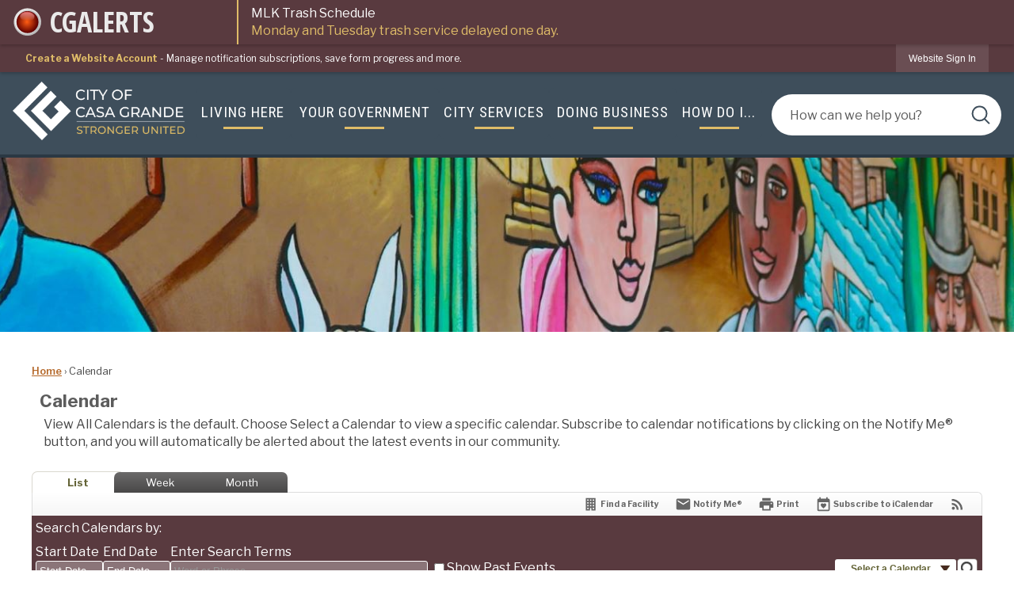

--- FILE ---
content_type: text/html; charset=utf-8
request_url: https://casagrandeaz.gov/calendar.aspx?view=list&year=2023&month=5&day=23
body_size: 37026
content:

<!DOCTYPE html>
<html lang="en">
<head>

	<meta http-equiv="Content-type" content="text/html; charset=UTF-8" />
<!-- Google Tag Manager for GA4 -->
				<script>(function(w,d,s,l,i){w.GAMeasurementID='G-TX6M6LTE4Q';w[l]=w[l]||[];w[l].push({'gtm.start':
				new Date().getTime(),event:'gtm.js'});var f=d.getElementsByTagName(s)[0],
				j=d.createElement(s),dl=l!='dataLayer'?'&l='+l:'';j.async=true;j.src=
				'https://www.googletagmanager.com/gtm.js?id='+i+dl;f.parentNode.insertBefore(j,f);
				})(window,document,'script','cpDataLayerGA4','GTM-K73C5PS');</script>
				<!-- End Google Tag Manager for GA4 -->
				<script type='text/javascript'>
					var enableTelemetry = 'false'
					var aiConfig = {
					instrumentationKey: '1cde048e-3185-4906-aa46-c92a7312b60f'						
					}
					var appInsights = window.appInsights || function (a) { function b(a) { c[a] = function () { var b = arguments; c.queue.push(function () { c[a].apply(c, b) }) } } var c = { config: a }, d = document, e = window; setTimeout(function () { var b = d.createElement('script'); b.src = a.url || 'https://js.monitor.azure.com/scripts/a/ai.0.js', d.getElementsByTagName('script')[0].parentNode.appendChild(b) }); try { c.cookie = d.cookie } catch (a) { } c.queue = []; for (var f = ['Event', 'Exception', 'Metric', 'PageView', 'Trace', 'Dependency']; f.length;)b('track' + f.pop()); if (b('setAuthenticatedUserContext'), b('clearAuthenticatedUserContext'), b('startTrackEvent'), b('stopTrackEvent'), b('startTrackPage'), b('stopTrackPage'), b('flush'), !a.disableExceptionTracking) { f = 'onerror', b('_' + f); var g = e[f]; e[f] = function (a, b, d, e, h) { var i = g && g(a, b, d, e, h); return !0 !== i && c['_' + f](a, b, d, e, h), i } } return c }(aiConfig);
					window.appInsights = appInsights, appInsights.queue && 0 === appInsights.queue.length;
					// Add telemetry initializer
					appInsights.queue.push(function() {
						appInsights.context.addTelemetryInitializer(function(envelope) {
							var telemetryItem = envelope.data.baseData;
							// To check the telemetry item’s type:
							if (!false)
							{
								//If the telemetry is not enabled, we still want to capture Google map custom event, so only allow that
								if (envelope.name.indexOf('.Event') == -1)
									return false;
							}
						});
					});						
					appInsights.trackPageView();
				</script>
	<script>
		function populateAntiForgery(token) {
			var input = document.createElement("input");
			input.name = "__RequestVerificationToken";
			input.type = "hidden";
			input.value = token;
			var absPat = /^https?:\/\/|^\/\//i;
			var forms = document.getElementsByTagName("form");
			for (var i = 0; i < forms.length; i++) {
				if (forms[i].method == "post" &&
					!forms[i].querySelector('[name="__RequestVerificationToken"]') &&
					!absPat.test(forms[i].getAttribute("action"))) {
					forms[i].appendChild(input.cloneNode());
				}
			}
		}

		function getAntiForgeryToken(callback, error) {
			var xhr = new XMLHttpRequest();
			xhr.open("GET", "/antiforgery");
			xhr.addEventListener("load", function() {
				try {
					if (this.status !== 200) {
						throw Error("Invalid status. Could not retrieve antiforgery token.");
		}
					var obj = JSON.parse(this.responseText);
					callback(obj.token);
				} catch (e) {
					typeof error === "function" && error(e);
				}
			});
			xhr.send();
		}

		getAntiForgeryToken(function(token) {
			if (document.readyState === "complete"
				|| document.readyState === "loaded" 
				|| document.readyState === "interactive") {
				populateAntiForgery(token);
				return;
			}
			document.addEventListener("DOMContentLoaded", function() {
				populateAntiForgery(token);
			}, false);
		}, console.error);
			</script>
			

	<script type="text/javascript">
		window.departmentHeader = {};
		window.pageSectionTracker = {};
		window.isResponsiveEnabled = true;
		window.isRemoveSetHeights= true;
		if (window.isRemoveSetHeights) {
			document.documentElement.className += ' removeSetHeights';
		}
		window.mainMenuMediaQuery = 'screen and (max-width: 40em)';
		window.isMobileBrowserIncludingTablets = false;
		window.fixedResponsiveMenu = false;
		window.fullWidthResponsiveMenu = true;
		window.responsiveMenuHeight = '';
		window.responsiveMenuFontSize = '';
		(function () {
			window.setSizeCookie = function () {
				document.cookie = "dpi=" + window.devicePixelRatio + "; path=/";
				document.cookie = "viewportWidth=" + window.innerWidth + "; path=/";
				document.cookie = "viewportHeight=" + window.innerHeight + "; path=/";
				if (screen && screen.width && screen.height) {
					document.cookie = "screenWidth=" + screen.width + "; path=/";
					document.cookie = "screenHeight=" + screen.height + "; path=/";
				}
				document.cookie = "responsiveGhost=1; path=/";
			};

			setSizeCookie();
		}());
	</script>
		<meta name="viewport" content="width=device-width, initial-scale=1">
	<script async src="https://docaccess.com/docbox.js"></script>
	
	
	<meta name="theme-color" content="#593a3f">
	<link rel="icon" href="/images/favicon.ico" type="image/x-icon" />
	<link rel="shortcut icon" href="/images/favicon.ico" type="image/x-icon" />
		<title>Calendar • Casa Grande, AZ • CivicEngage</title>

			<script src="/Assets/Scripts/jQuery/jquery-3.7.1.min.js"></script>
	<script src="/Assets/Scripts/jQuery/jquery-migrate-3.5.2.min.js" type="text/javascript"></script>
	

	<!--[if IE 6]><script language="JavaScript" type="text/javascript"> var isie6 = true; </script><![endif]-->
	<!--[if IE 7]><script language="JavaScript" type="text/javascript"> var isie7 = true; </script><![endif]-->
	<!--[if IE 8]><script language="JavaScript" type="text/javascript"> var isie8 = true; </script><![endif]-->
	<!--[if IE 9]><script language="JavaScript" type="text/javascript"> var isie8 = true; </script><![endif]-->
	<script type="text/javascript"><!--
	var intCountryCode = 840;
	var externalSiteDialogHeight = '390px';
	var order = '';
//--></script>
	
<link href="/-681783051.css" rel="stylesheet" type="text/css" />	<link href="/-1465647691.css" rel="stylesheet" type="text/css" />	<link href="/211819965.css" rel="stylesheet" type="text/css" />

	<link rel="stylesheet" type="text/css" href="/Assets/Styles/Print.css" media="print">
	<script type="text/javascript">
		window.Pages = window.Pages || {};
		// FrontEnd RWD initialization
		window.Pages.rwdReady = $.Deferred();
		window.Pages.toolBarDeferred = $.Deferred();
		window.Pages.rwdSetupComplete = $.Deferred();
		window.Pages.megaMenuLoaded = $.Deferred();
		window.Pages.angularToolbarComplete = $.Deferred();
		window.Pages.frontEndToolbarComplete = $.Deferred();
	</script>
	

	<meta http-equiv="Content-Type" content="text/html; charset=UTF-8">
		
	
	<link rel="stylesheet" href="/App_Themes/CP/nmenu.css" type="text/css">

    
	<!-- Dynamic Header Scripts -->
	
	<!--Reference Stylesheet-->
	
    
		<!--Dynamic Header Styles-->
	<style type="text/css">
	
	</style>
	
	
	

<script src="/-1992112027.js" type="text/javascript"></script>

	<script src="/-28722462.js" type="text/javascript"></script>
	
	

	<!--[if lte IE 8]><link rel="stylesheet" type="text/css" href="/App_Themes/ie8.css"><![endif]-->
	<!--[if lte IE 7]><link rel="stylesheet" type="text/css" href="/App_Themes/ie7.css"><![endif]-->
	<!--[if lte IE 6]><link rel="stylesheet" type="text/css" href="/App_Themes/ie6.css"><![endif]-->
	<!--[if lt IE 9]><script type="text/javascript" src="/Scripts/html5.js"></script><![endif]-->

	<script type="text/javascript">
		setEditorVariables(false, 840);
		function getPrintPreviewType() { return 0; } function printPreview() {pPreview(getPrintPreviewType()); }
	</script>
	<script src="/Assets/Scripts/AlpineJS/3.14.1/alpine.min.js" type="text/javascript" defer="defer"></script>
</head>
<body class="wide " >

    <script>jQuery(document).click(function (event) {
	var target = jQuery(event.target);
	if (target.attr('src') && target.parents('.image').length && target.parents('.widget').length) {
		var text = target.attr('title');
		
		if (!text.length) {
			text = "N/A";
		}
		ga('send',
			{
				hitType: 'event',
				eventCategory: 'Image',
				eventAction: 'Image - ' + text,
				eventLabel: window.location.href
			});
	}
	if (target.is('button') || target.hasClass('button') || target.parents().hasClass('button')) {
		var text = "";
		if (target.parents('.button')[0]) {
			text = target.parents('.button').first().text();
		} else if (target.text().length) {
			text = target.text();
		} else if (target.attr('title').length) {
			text = target.attr('title');
		}
		if (!text.length) {
			text = "N/A";
		}
		ga('send',
			{
				hitType: 'event',
				eventCategory: 'Button',
				eventAction: 'Button - ' + text,
				eventLabel: window.location.href
			});
	}
	if (target.parents('.widgetCustomHtml').length) {
		ga('send',
			{
				hitType: 'event',
				eventCategory: 'Custom Html',
				eventAction: 'Custom Html Clicked',
				eventLabel: window.location.href
			});
	}
	if (target.parents('.editor').length) {
		ga('send',
			{
				hitType: 'event',
				eventCategory: 'Editor',
				eventAction: 'Editor Link Clicked',
				eventLabel: window.location.href
			});
	}
	if (target.parents('.GraphicLinks').length) {
		var text = "";
		var targetGraphicLink = target;
		if (target.hasClass('widgetGraphicLinksLink')) {
			targetGraphicLink = jQuery(target.children()[0]);
		}
		if (targetGraphicLink.hasClass('text')) {
			text = targetGraphicLink.text();
		} else if (targetGraphicLink.attr('src').length) {
			if (targetGraphicLink.attr('alt').length) {
				text = targetGraphicLink.attr('alt');
			} else {
				text = targetGraphicLink.attr('src');
			}
		} else {
			text = "N/A";
		}
		ga('send',
			{
				hitType: 'event',
				eventCategory: 'Graphic Links',
				eventAction: 'Graphic Link - ' + text,
				eventLabel: window.location.href
			});
	}
	if (target.parents('.InfoAdvanced').length) {
		ga('send',
			{
				hitType: 'event',
				eventCategory: 'Info Advanced',
				eventAction: 'Info Advanced Clicked',
				eventLabel: window.location.href
			});
	}
	if (target.parents('.list').length) {
		ga('send',
			{
				hitType: 'event',
				eventCategory: 'List',
				eventAction: 'List Clicked',
				eventLabel: window.location.href
			});
	}
	if (target.parents('.megaMenuItem').length || target.parents('.topMenuItem').length) {
		var megaMenuText = jQuery('.topMenuItem.mouseover').find('span').text();
		var breadCrumbs = [];
		jQuery('.breadCrumbs > li').each(function () {
			 breadCrumbs.push(this.textContent);
		});
		var pageTitle = breadCrumbs.join('>');
		var subTitleText = target.parents('.megaMenuItem').children('.widgetTitle').children().text();
		var text = "";
		if (pageTitle) {
			text += pageTitle + " | ";
		} else {
			text += document.title + ' - ';
		}
		if (target.text() == "" && megaMenuText == "") {
			text += "N/A";
		} else if (target.text().length && megaMenuText.length) {
			if (megaMenuText == target.text()) {
				text += megaMenuText;
			} else {
				text += megaMenuText + " - " + subTitleText + " - " + target.text();
			}
		} else if (target.text() == "") {
			text += megaMenuText;
		} else {
			text += target.text();
		}
		if (!text.length) {
			text = "N/A";
		}
		ga('send',
			{
				hitType: 'event',
				eventCategory: 'Mega Menu',
				eventAction: 'Mega Menu : ' + text,
				eventLabel: window.location.href
			});
	}
	if (target.parents('.widgetNewsFlash').length && target.parents('.widgetItem').length) {
		var text = jQuery(target.parents('.widgetItem')[0]).find('.widgetTitle').children().text();
		if (!text.length) {
			text = "N/A";
		}
		ga('send',
			{
				hitType: 'event',
				eventCategory: 'News Flash',
				eventAction: 'News Flash - ' + text,
				eventLabel: window.location.href
			});
	}
	if (target.hasClass('widgetQuickLinksLink') || target.find('.widgetQuickLinksLink').length) {
		var text = target.text();
		if (!text.length) {
			text = "N/A";
		}
		ga('send',
			{
				hitType: 'event',
				eventCategory: 'Quick Links',
				eventAction: 'Quick Links - ' + text,
				eventLabel: window.location.href
			});
	}
	if (target.attr('src') && target.parents('.cpSlideshow').length) {
		var text = target.attr('title');
		if (!text.length) {
			text = "N/A";
		}
		ga('send',
			{
				hitType: 'event',
				eventCategory: 'Slideshow',
				eventAction: 'Slideshow - ' + text,
				eventLabel: window.location.href
			});
	}
	if (target.parents('.widgetText').length) {
		ga('send',
			{
				hitType: 'event',
				eventCategory: 'Text',
				eventAction: 'Text Link Clicked',
				eventLabel: window.location.href
			});
	}
});</script>

    <div id="fb-root"></div>
<div id=skipToContentLinks>
<a href="#contentarea" target="_self" class="skipToContentLink">Skip to Main Content</a>
</div>
    <form id="frmReferenceFormForTelerikEditorDialogs"></form>

        <input type="hidden" id="GoogleMapsKey" value="AIzaSyDWUuE-ifkbhxblF920N8MjpBdTg1Wt784" />



    <input type="hidden" id="cpcDomain" value="https://cp-civicplusuniversity2.civicplus.com">
    <input type="hidden" id="hdnStructureID" value="12" />
    <input type="hidden" id="hdnContentCollectionID" value="760c99d9-604f-4a5f-a462-0fb632138ffd" />
    <input type="hidden" id="hdnWorkingCopyID" value="00000000-0000-0000-0000-000000000000" />
    <input type="hidden" id="hdnThemeID" value="25" />
    <input type="hidden" id="pageIsFrontEnd" value="true" />
    <input type="hidden" id="pageModuleID" value="58" />
    <input type="hidden" id="pagePageID" />

        <input type="hidden" id="hdnModuleID" value="58" />
    <div id="stickyPlaceholder"></div>
    <div id="outer-wrap" class="outer-wrap">
        <div id="inner-wrap" class="inner-wrap">
                <div id="divToolbars" class="cpToolbars newCP mui-fixed" style="">
                    
<style>
@import url(https://fonts.googleapis.com/css?family=Open+Sans+Condensed:700); 
.alertText .customAlert {
    color: #EAEAEA;
    display: inline-block;
    font-family: 'Open Sans Condensed', sans-serif; 
    text-transform: uppercase;
    font-weight: bold;
    height: 27px;
    left: 57px;
    line-height: 27px;
    overflow: hidden;
    position: absolute;
    top: 15px;
    white-space: nowrap;
    width: 268px;
}
</style>
  <div id="1_divAlertBar" class="alertToolbar cpToolbar" style="background: #593a3f;">
    <div id="1_divAlertToolbarInner" class="alertToolbarInner" style="font-size: 16px;">
        <a href="/AlertCenter.aspx" id="1_lnkAlertText" class="alertText" style="border-right: 1px solid #dfbc68;">
            <img src="/Common/Images/AlertCenter/alertBarBlink.svg" id="1_imgDot" alt="Emergency Alert" class="redDot" />
            <span id="1_customAlert" class="customAlert">CGAlerts</span>
        </a>
        <span id="1_spnAlertContainer" class="alertContainer"><a href="/AlertCenter.aspx?AID=MLK-Trash-Schedule-182" target="_self" class="alert" style="border-left: 1px solid #dfbc68; border-right: 1px solid #dfbc68;background: #030303 url(/Common/images/AlertCenter/alertBarBlackTextBckg.png) repeat-x; color: #FFFFFF;">
	MLK Trash Schedule
	<span style="color: #dfbc68;">Monday and Tuesday trash service delayed one day.</span>
</a>
</span>
    </div>
  </div>
  <div id="1_divAlertBarEmpty" class="alertBarEmpty"></div>
  



<!-- Begin Signed Out Bar -->
<div class="cpToolbar user public">
    <div class="inner selfClear">
        <p class="dropdown"><a href="/MyAccount/ProfileCreate" role="link" class="myConnections" id="signedOutToolbarCreateProfileButton">Create a Website Account</a> <span class="welcomeMessage">- Manage notification subscriptions, save form progress and more. &nbsp;&nbsp;</span></p>
        <ul class="nav secondary">
	        <li><a href="/MyAccount" role="link" class="button" id="loggedOutToolbarSignInButton"><span>Website Sign In</span></a></li>
        </ul>
    </div>
</div>
<script>
    $(document).ready(function () {
        $('#signedOutToolbarCreateProfileButton').keypress(function (e) { if (e.which === 0) return; $(this).click(); });
        $('#signedOutToolbarCreateProfileButton').click(function (event) {
        	event.preventDefault();
        	window.location.href = '/MyAccount/ProfileCreate?from=url&url=/&dn=' + window.location.origin;
        });

			
				$('#loggedOutToolbarSignInButton').click(function (event) {
					event.preventDefault();
					window.location.href = '/MyAccount/?from=url&url=' + encodeURIComponent(window.location.href.replace(window.location.origin, '')) + '&dn=' + window.location.host;
				});
			

		if ('False' == 'True') {
            $('#loggedOutToolbarSignInButton').hide();
		}
    })
</script>
<!-- End Signed Out Bar -->

                </div>
            <div id="bodyWrapper">
                <div id="mainNavHolderMobile" class="mainNavHolderMobile"></div>
                
<div data-cpRole="structuralContainer" id="bodyContainerTS">
<!-- Header Container --><header data-cpRole="structuralContainer" id="headerContainerTS">
<div class="siteWrap7"><div data-cpRole="structuralContainer" id="headerTS">
<div data-cpRole="structuralContainer" id="logoContainerTS">
<div data-cpRole="banner" id="bannerLogoTS" class="bannerLogoTS empty">




				<a id="bannerLogoTS-65" style="			display: block; text-align: center;
" class="bannerObject" href="/" target="_self"><img alt="City of Casa Grande Stronger United (Logo)" class="bannerObject" height="877" src="/ImageRepository/Document?documentID=858" width="2600" /></a>
</div>
</div><div data-cpRole="contentContainer" id="searchTS">	<div id="cc4070d12a-1f2b-406c-b2ec-b2eef39b6b4b" data-containerid="4070d12a-1f2b-406c-b2ec-b2eef39b6b4b" class="pageContent cpGrid cpGrid24 isLockedContainer showInMobile">
				                

		<div class="row outer wide"><!--
--><div class="outer col col24 first last" style="" data-widgetcontainerid="d8e10679-2b68-48a7-a008-a25e669bdbcf">				
	<div class="row nest first last wide">
	
	<div class="inner col col24 first last idebccf11e-31df-4ea5-a91a-29bc2a022042" style="" data-widgetcontainerid="ebccf11e-31df-4ea5-a91a-29bc2a022042">	
<div data-widget-id="a558470a-cfe6-4a4e-85f3-c8236afba194" data-widget-controller-path="/Layout/WidgetSearch">
	
	<script defer type="text/javascript" src="/Common/Controls/jquery-ui-1.14.1/jquery-ui.min.js"></script>
	<script defer src="/Areas/Layout/Assets/Scripts/Search.js" type="text/javascript"></script>
	<script defer type="text/javascript">

		$(document).ready(function () {
			try {
				$(".widgetSearchButton.widgetSearchButtona558470a-cfe6-4a4e-85f3-c8236afba194").click(function (e) {
				e.preventDefault();
					if (false||$("#ysnSearchOnlyDepta558470a-cfe6-4a4e-85f3-c8236afba194").is(':checked'))
					{
						doWidgetSearch($(this).siblings(".widgetSearchBox").val(), Number(0));
					}
					else {
						doWidgetSearch($(this).siblings(".widgetSearchBox").val(), 0);
					}
			});
			$("#searchFielda558470a-cfe6-4a4e-85f3-c8236afba194").keypress(function (e) {
				if (window.clipboardData) {
					if (e.keyCode === 13) {
						if ($("#ysnSearchOnlyDepta558470a-cfe6-4a4e-85f3-c8236afba194").is(':checked') || false) {
								doWidgetSearch($(this).val(), Number(0));
							} else {
								doWidgetSearch($(this).val(), 0);
							}
						return false;
					}
				} else {
					if (e.which === 13) {
						if ($("#ysnSearchOnlyDepta558470a-cfe6-4a4e-85f3-c8236afba194").is(':checked') || false) {
								doWidgetSearch($(this).val(), Number(0));
							} else {
								doWidgetSearch($(this).val(), 0);
							}
						return false;
					}
				}
				return true;
			});

				if (true) {
					var currentRequest = null;
					var $searchField = $("#searchFielda558470a-cfe6-4a4e-85f3-c8236afba194").autocomplete({
						source: function (request, response) {
							currentRequest = $.ajax({
								url: '/Search/AutoComplete' + ($("#ysnSearchOnlyDepta558470a-cfe6-4a4e-85f3-c8236afba194").is(':checked') || false? '?departmentId=0' : ''),
								dataType: "json",
								timeout: 10000,
								beforeSend: function () {
									if (currentRequest != null) {
										currentRequest.abort();
									}
								},
								data:
								{
									term: request.term,
								},
								success: function (data) {
									response(data);
									$('.autoCompleteError').remove();
								},
								error: function (xmlhttprequest, textstatus, message) {
									if (textstatus === "timeout") {
										if ($("#searchFielda558470a-cfe6-4a4e-85f3-c8236afba194").siblings('.autoCompleteError').length == 0)
											$('<span class="autoCompleteError"><p class="alert error">Search autocomplete is currently not responding. Please try again later.</p></span>').insertAfter($("#searchFielda558470a-cfe6-4a4e-85f3-c8236afba194"));
									}
								}
							});
						},
						html: true,
						delay: 500,
						select: function (event, ui) {
							$(this).val(ui.item.value);
							$(this).next().click();
						}
					});

					$searchField.data("ui-autocomplete")._renderItem = function (ul, item) {
						return $("<li class=\"itemList\"></li>")
							.data("ui-autocomplete-item", item)
							.append("<a>" + item.label + "</a>")
							.appendTo(ul);
					};
}
}
			catch(e) {} //we're going to eat this error. Autocomplete won't work but we dont wan't to break anything else on the page.
		});
	</script>

	<section id="widgetPreviewSearch" class="widget widgetSearch skin73 widgetOptionSet34" style="display: block;" aria-label="Search">
				<!-- For the button right and inside -->
		<div class="widgetBody buttonRightInside">
			<input class="widgetSearchBox widgetSearchBoxa558470a-cfe6-4a4e-85f3-c8236afba194" cp5ph="true" id="searchFielda558470a-cfe6-4a4e-85f3-c8236afba194" name="searchField" onchange="searchBtnApplyQuery();" placeholder="How can we help you?" title="How can we help you?" type="text" value="" />
						<a href="/Search/Results" id="btnSearchIcon" class="widgetSearchButton widgetSearchButtona558470a-cfe6-4a4e-85f3-c8236afba194" role="button"><img alt="Search" class="imageHover" data-hover="/ImageRepository/Document?documentID=750" data-image="/ImageRepository/Document?documentID=751" src="/ImageRepository/Document?documentID=751" /></a>

			<label class="searchLabel" for="searchFielda558470a-cfe6-4a4e-85f3-c8236afba194">Search</label>
		</div>

	</section>


<style scoped>
	  
		.widgetSearch ::-webkit-input-placeholder {
		color: #5C5C5C;
	  }
		.widgetSearch :-moz-placeholder { /* Firefox 18- */
	   color: #5C5C5C;
	}
		.widgetSearch ::-moz-placeholder {  /* Firefox 19+ */
	   color: #5C5C5C;
	}
	.widgetSearch :-ms-input-placeholder {
	   color: #5C5C5C;
	}
	

	.widgetSearch .widgetBody .widgetSearchBoxa558470a-cfe6-4a4e-85f3-c8236afba194
	{
		color: #333333;
		background: #FFFFFF;
border: 0;
height: 52px;
border-radius: 100px;
padding: 0 52px 0 23px;
font-family: Libre Franklin;
font-size: 1em;
	}
	.widgetSearch .widgetBody .widgetSearchButtona558470a-cfe6-4a4e-85f3-c8236afba194
	{
		margin: 5px 5px 0 0;
	}
	.widgetSearch .widgetSearch-onlyDepta558470a-cfe6-4a4e-85f3-c8236afba194
	{
		display: inline-block;
		color: #333;
		
		
		 padding-top: 10px;
	}
	#ysnSearchOnlyDepta558470a-cfe6-4a4e-85f3-c8236afba194
	{
		position: relative;
		top: .125em;
	}

</style>

<link rel="stylesheet" href="/Common/Controls/jquery-ui-1.14.1/jquery-ui.min.css">
<link rel="stylesheet" href="/Common/Controls/jquery-ui-1.14.1/jquery-ui.theme.min.css">



<script type="text/javascript">
	//Updates search icons href to have the correct queryString
	function searchBtnApplyQuery() {
		document.getElementById("btnSearchIcon").href = "/Search?searchPhrase=" + document.getElementById("searchFielda558470a-cfe6-4a4e-85f3-c8236afba194").value;
	}
	</script>

</div>
	</div> <!-- inner column -->

	</div> <!-- inner row -->

			</div><!-- outer column --><!--		--></div> <!-- outer row -->


	</div>
</div><div data-cpRole="structuralContainer" id="navContainerTS">
<nav data-cpRole="nav" id="mainNav" class="siteNav mainNav" role="navigation">
<ol id="mainNavMenu" data-parent="1" class="rootNavMenu" role="menu"><!--
--><li id="MainItem31" class="topMenuItem" role="none" data-pageid="31" data-displaymegamenu="True"><!--
			--><!--
			--> <a role = "menuitem" aria-haspopup=true aria-expanded='false' id = "mainNavLivingHere" class="navMainItem mainNavItem mainNavItem1" href="/31/Living-Here" target = "_self" >   Living Here </a>			<!--
			--><!--
			--></li><!----><li id="MainItem27" class="topMenuItem" role="none" data-pageid="27" data-displaymegamenu="True"><!--
			--><!--
			--> <a role = "menuitem" aria-haspopup=true aria-expanded='false' id = "mainNavYourGovernment" class="navMainItem mainNavItem mainNavItem2" href="/27/Your-Government" target = "_self" >   Your Government </a>			<!--
			--><!--
			--></li><!----><li id="MainItem101" class="topMenuItem" role="none" data-pageid="101" data-displaymegamenu="True"><!--
			--><!--
			--> <a role = "menuitem" aria-haspopup=true aria-expanded='false' id = "mainNavCityServices" class="navMainItem mainNavItem mainNavItem3" href="/101/City-Services" target = "_self" >   City Services </a>			<!--
			--><!--
			--></li><!----><li id="MainItem35" class="topMenuItem" role="none" data-pageid="35" data-displaymegamenu="True"><!--
			--><!--
			--> <a role = "menuitem" aria-haspopup=true aria-expanded='false' id = "mainNavDoingBusiness" class="navMainItem mainNavItem mainNavItem4" href="/35/Doing-Business" target = "_self" >   Doing Business </a>			<!--
			--><!--
			--></li><!----><li id="MainItem9" class="topMenuItem" role="none" data-pageid="9" data-displaymegamenu="True"><!--
			--><!--
			--> <a role = "menuitem" aria-haspopup=true aria-expanded='false' id = "mainNavHowDoI" class="navMainItem mainNavItem mainNavItem5" href="/9/How-Do-I" target = "_self" >   How Do I... </a>			<!--
			--><!--
			--></li><!---->
</ol>


	<script type="text/javascript">
		(function () {
			function setupMenu() {
				const menuID = 'mainNavMenu';
				const menuType = MAIN_MENU;

				//setup menu manager properties for main menu
				if (!menuManager.mobileMainNav && true)
					menuManager.adjustMainItemsWidth('#' + menuID);
				menuManager.isMainMenuEditable = false;
				menuManager.mainMenuMaxSubMenuLevels = 4;
				menuManager.setMOMMode(2, menuType);

				//Init main menu
				const setupDraggable = menuManager.isMainMenuEditable;
				const urlToGetHiddenMenus = '/Pages/MenuMain/HiddenMainSubMenus?pageID=1&moduleID=58&themeID=25&menuContainerID=mainNav';

				menuManager.setupMenu(menuID, 'mainNav', menuType, setupDraggable, urlToGetHiddenMenus);
				menuManager.mainMenuInit = true;
				menuManager.mainMenuTextResizer = true;
				if (0.99 > 0)
					menuManager.mainMenuTextResizerRatio = 0.99;
				if (window.isResponsiveEnabled)
					menuManager.mainMenuReady.resolve();

			}

			if (document.readyState === "complete"
				|| document.readyState === "loaded"
				|| document.readyState === "interactive") {
				setupMenu();
				return;
			}

			document.addEventListener("DOMContentLoaded", setupMenu);
		})();
	</script>


<aside data-cpRole="megaMenu" id="megaMenu" class="megaMenu" style="display: none;"><input type="hidden" id="megaMenuPopupDirection" value="0"><input type="hidden" id="megaMenuWidthReference" value="1"><aside role="menu" data-cpRole="contentContainer" id="mainNavMegaMenu31" class="contentTop mainNavMegaMenu megaMenuContainer pageID_31 hidden" data-orientation="horizontal">	<div id="ccf5469a61-6605-4638-b7a5-34510d46b888" data-containerid="f5469a61-6605-4638-b7a5-34510d46b888" class="pageContent cpGrid cpGrid24 showInMobile">
				                



	</div>
</aside><aside role="menu" data-cpRole="contentContainer" id="mainNavMegaMenu27" class="contentTop mainNavMegaMenu megaMenuContainer pageID_27 hidden" data-orientation="horizontal">	<div id="cc840a5357-e484-4443-8a00-c5f100026138" data-containerid="840a5357-e484-4443-8a00-c5f100026138" class="pageContent cpGrid cpGrid24 showInMobile">
				                



	</div>
</aside><aside role="menu" data-cpRole="contentContainer" id="mainNavMegaMenu101" class="contentTop mainNavMegaMenu megaMenuContainer pageID_101 hidden" data-orientation="horizontal">	<div id="cceee01476-d144-482d-ba7f-8940ef72aecf" data-containerid="eee01476-d144-482d-ba7f-8940ef72aecf" class="pageContent cpGrid cpGrid24 showInMobile">
				                



	</div>
</aside><aside role="menu" data-cpRole="contentContainer" id="mainNavMegaMenu35" class="contentTop mainNavMegaMenu megaMenuContainer pageID_35 hidden" data-orientation="horizontal">	<div id="ccd50f6953-819e-4faa-90e4-1fedc1ad01e4" data-containerid="d50f6953-819e-4faa-90e4-1fedc1ad01e4" class="pageContent cpGrid cpGrid24 showInMobile">
				                



	</div>
</aside><aside role="menu" data-cpRole="contentContainer" id="mainNavMegaMenu9" class="contentTop mainNavMegaMenu megaMenuContainer pageID_9 hidden" data-orientation="horizontal">	<div id="ccd5edc6e4-8fd4-412c-8385-0565a8e152c8" data-containerid="d5edc6e4-8fd4-412c-8385-0565a8e152c8" class="pageContent cpGrid cpGrid24 showInMobile">
				                



	</div>
</aside></aside></nav>
</div>
</div></div>
</header><!-- Banner --><div data-cpRole="structuralContainer" id="bannerContainerTS" class="noOverflowTS">
<div data-cpRole="banner" id="banner1"><div data-cpRole="structuralContainer" id="bannerSizingTS">
<div data-cpRole="structuralContainer" id="bannerContentTS">
<div class="siteWrap9"><div data-cpRole="contentContainer" id="contentTS">	<div id="ccabf36364-ed1b-4729-b7bf-c6283573975e" data-containerid="abf36364-ed1b-4729-b7bf-c6283573975e" class="pageContent cpGrid cpGrid24 showInMobile">
				                



	</div>
</div></div>
</div>
</div>




		<div id="bannerImagesJSON64" class="hidden"></div>
		<div id="bannerSlideshowControls_banner1" class="bannerSlideshowControlsNew none " style="display:none">
			<a id="arrowPrev_banner1" tabindex="0" class="arrowNew prev" aria-label="Banner Arrow Previous"><svg style=" " class=""><use xmlns:xlink="http://www.w3.org/1999/xlink" xlink:href="#iconSlideshowArrowLeft"></use></svg></a>
			<a id="arrowNext_banner1" tabindex="0" class="arrowNew next" aria-label="Banner Arrow Next"><svg style=" " class=""><use xmlns:xlink="http://www.w3.org/1999/xlink" xlink:href="#iconSlideshowArrowRight"></use></svg></a>
		</div>
			<script type="text/javascript">
				$(window).on("load", function () {
					$.when(window.Pages.rwdSetupComplete)
						.done(function () {
							renderExternalBannerSlideshow('banner1',
								{"BannerOptionID":64,"ThemeID":25,"SlotName":"banner1","Name":"Default","IsDefault":true,"BannerMode":2,"SlideShowSlideTiming":"5","SlideshowTransition":0,"SlideShowTransitionTiming":"1","ImageScale":true,"ImageAlignment":1,"ImageScroll":true,"MuteSound":true,"VideoType":0,"Status":40,"SlideshowControlsPosition":0,"SlideshowControlsAlignment":0,"SlideshowBannerControlsColorScheme":0,"DisplayVideoPauseButton":false,"VideoPauseButtonAlignment":1,"VideoPauseButtonControlsAlignment":0,"VideoPauseButtonStyle":"#FFFFFF","VideoPauseButtonBackgroundStyle":"#000000","VideoPauseButtonAlignmentClass":"alignRight viewport","DisplaySlideshowPauseButton":true,"SlideshowControlsColor":"#FFFFFF","SlideshowControlsBackgroundColor":"#000000","SlideshowPauseButtonClass":"isHidden","BannerImages":[{"BannerImageID":87,"BannerOptionID":64,"FileName":"/ImageRepository/Document?documentID=753","Height":230,"Width":2200,"StartingOn":null,"StoppingOn":null,"IsLink":false,"LinkAddress":null,"Sequence":1,"RecordStatus":0,"ModifiedBy":0,"ModifiedOn":"\/Date(-62135575200000)\/","AltText":""},{"BannerImageID":88,"BannerOptionID":64,"FileName":"/ImageRepository/Document?documentID=754","Height":230,"Width":2200,"StartingOn":null,"StoppingOn":null,"IsLink":false,"LinkAddress":null,"Sequence":2,"RecordStatus":0,"ModifiedBy":0,"ModifiedOn":"\/Date(-62135575200000)\/","AltText":""},{"BannerImageID":89,"BannerOptionID":64,"FileName":"/ImageRepository/Document?documentID=752","Height":230,"Width":2200,"StartingOn":null,"StoppingOn":null,"IsLink":false,"LinkAddress":null,"Sequence":3,"RecordStatus":0,"ModifiedBy":0,"ModifiedOn":"\/Date(-62135575200000)\/","AltText":""}],"BannerVideos":[],"RecordStatus":0,"ModifiedBy":0,"ModifiedOn":"\/Date(-62135575200000)\/"},
								'/App_Themes/2023 - Simple/Images/',
								'Rotating');
						});
				});
			</script>

</div>
</div><!-- Content container --><div data-cpRole="structuralContainer" id="mainContainerTS">
<div class="siteWrap3"><div data-cpRole="structuralContainer" id="mainWrapTS" class="mainWrap" role="main">
<div data-cpRole="structuralContainer" id="outerContentWrapTS" class="outerContentWrap">
<div data-cpRole="structuralContainer" id="contentWrapTS" class="contentWrap">
<div data-cpRole="breadCrumbs" id="breadCrumbs" class="breadCrumbContainer">		<ol class="semanticList breadCrumbs">
			<li><a class="breadCrumb" href="/">Home</a></li><li>Calendar</li>
		</ol>

	   
    
</div>
<div data-cpRole="mainContentContainer" id="moduleContent">

<div id="ctl00_ctl00_MainContent_BodyWrapper">
	
	<script type="text/javascript"><!--
	var isie6 = false, isie7 = false, isie6or7 = false;
	var intCountryCode = 840;

	function setUrlLength(editor) {
		//Toggle Image Context Menu Items
		setMenuItems(editor);
		//setContentBackgroundColor(editor);
		removeIEParagraphs(editor);
	}
	function setUrlLengthAndToolToggle(editor) {
		var minToolsGroups = 2; // Number of MinimumSetOfTools tools groups.
		
		// Hide the MinimumSetOfTools on load.
		var toolbar = editor.get_toolContainer(); // Get toolbar container.
		var toolgroups = toolbar.getElementsByTagName("UL"); // Get all toolgroups containers.
		
		for (var i = toolgroups.length - 1; i >= minToolsGroups; i--)			toolgroups[i].style.display = "none";
		
		if (editor.isIE) {
			var elem = editor.get_element();
			elem.style.height = "430px";
 			elem.style.minHeight = "430px";
		}
		
		// Toggle Image Context Menu Items.
		setMenuItems(editor);
		//setContentBackgroundColor(editor);
		removeIEParagraphs(editor);
	}
//--></script><!--[if IE 6]><script type="text/javascript">isie6 = true; isie6or7 = true;</script><![endif]-->
<!--[if IE 7]><script type="text/javascript">isie7 = true; isie6or7 = true;</script><![endif]-->

	

	<form name="aspnetForm" method="post" action="./calendar.aspx?view=list&amp;year=2023&amp;month=5&amp;day=23" id="aspnetForm" style="display:inline;" onsubmit="return headerValidationCallback();" enctype="multipart/form-data" autocomplete="off">
<div>
<input type="hidden" name="__EVENTTARGET" id="__EVENTTARGET" value="" />
<input type="hidden" name="__EVENTARGUMENT" id="__EVENTARGUMENT" value="" />
<input type="hidden" name="__VIEWSTATE" id="__VIEWSTATE" value="A+nhGNucfb8LI6v7690z7Dphzx5/z57NxXTsiY6Jv5sqzi4Ef1gM+F6aIcTxDQ2Pej/zvNCX7dXDhmDhntw8DezrvXkuHyoep/8bNrUVf8Ji2q/r+xcEfC+rBbt460sBnqxdLyJQ5cF8KHWZpZC9gJiFfKTNSaiw0vZRBwrNVggPFbsQpQAsC1HWdTvt2xqRUYjh6n/[base64]/jHxX90Fnomb9/AjiRYhktP1bqIH2WuAZ5nW2lvY0qPD9HwKfNiIEVyNHeOPQS8upcLSM9mz1Lt/nGPwBVVIXSJt7Kotu2mzF9216TknaF2g4HJyeIyhOnS9x56GaAHNdiP1aXOXVSi4lxOoqftFsHSQYegH93iLZABYN9J/G0Xa4cpM1wkzZ/F+ALYvFrXxb1s518GSz8GZxl1BrWcTJnO4wLAGTAj0TnH/gXCMbLw85iWLdjQMIsOwNkVvdEOZdmW9Q1NVSToXmvWNs9J2XQeOtUKMcOikfoq3NU1Yri1cTzSqK3joIWdZFkkzjzWs5bdHWK61cYLjHTAuYfUIKmtRrxmqk396KY9Xnf4eO/[base64]/TorsUrQ1gldeDvVTgmITAgvC4BmZEUAPL/JQnLbW5SjYx/9i42B7mLPCRKnSGeSINZ5xXxbLNzFpv7C+g6yoZzqaasgO0wv8J0JULCv5WNEOIgXn+gO8J5qTn1W7WBRDn61ELX03e/[base64]/8bDgP2eSd0o8fFJwXMdxSyBNZH6UXLW90RdI5QarkMPiQkRKdAsmZc2rQHsqtpN+N0mPPW1n5sVwKp2rsVFNF9munY2ocaBLkO752m5o2MnXU4m+aGemMFUc2AzPG9czcZl++p0CZFJ6dWniHPYDUc2GORZelRhZjSsWofU1M3lYStapzbvPWaIUKIkDMvbRC3/JDNYeZxA6nMp/9MfQKmV/qr0SIfn5Era0LVvGQfM/y6pUzMS52NMuJVcLC1XsjXmLa46GGNtcbYznpt38ZCFpZV5h3mupAHzaQb1QRsNknq1zZTBJFnSAFE2NBlmfz0JYIuOWkeHqxfYG4dgX8jdApqbvHF2qX/6dNykmzy1Dcit8tDZAkOVZB4nmypGdC/HjzF909y/Lo13k02F7jpJE3h/QQvPk5UwTcgL7XjV3R1Rg7zU03sAvitaEcZGq0SOm2t9WYauDJNU+87KZe/Rzl536m6evBbJi8xjXbrpcWkwgzYDtN2ABBVCUsSwgJ3paj5yW6HEEizxQLeAZCuVakAg3YpPUFz5a/U4QyiN+SVqLl08fFfa95BxUGOjwMALTVWcCm2uc7moZ6LwVKYSufSBathwtvHP1gJZSgrFvF5o+5+wttwpi6oPSDn+Luv9bEKSepfGETlQSyFMBqX+Y7kk9LVQF9gakJQ6Yik9em8bMNmQqp7yYyTony2lAF0/KGsIzmfx956Y2+6oRhV0ga/KTVWTzbqNzMeweo5FIEUAKwoy0vIfzT6Y8vR+mkTK5i0Sbl0sbbEXHb2ZYb2aI9xvqN4t9TAU45t8rMhAi9a6VbWfuCHGwNYwsPMj84Y1lvc6sewkgSqEpz0AL0kUpnCU1JkvqD9FGsTNVztu2lS/kmdIPLnSStbUkl2tfInPEdbXJml5Qj1UMhBZiLy3wUDnuQDEu8enp5xstVFNW7qhpmv/99vbRtqCcffrNElSnWQmCNyHDmC2IhymTQqcURz/YZjjQ1y9g//t9DFNdcOKBe0A2VuQT+SublI44DBKG+1UZuQgWnQ0dbhoN/TjY1bUqQOi+Saydm/m2OjBu9ztVuPIbOfndX4HvKbYIQJJRckRWwSkzPSz/AP6qvI8pwHbntLkSSRczVxWHI4EHU9YhKBWvg8w/PXJFEbov1aGDsqBWCHgiLiIY3sLhlZLqAYy1YWTZNS/pm2709jIL2mGBUiYEqxccqoOdA2Nf9vOrJRqpMhQSSxaaOF4B3EQl2kkXP5kNm9z9zDi8Rgr5wEtyDb/DfeMuZ1GXeYCyqPFh5cLkK04KLv4OadMwLC1N3sdqjfGSQjtS6JuZnaHLIVcMrVeNjD/H7PS/fXJ4nfoJ6A/cH4Om7X7vZkx2lMYdmT4/WVR8c4pzK8gEbsBDLvQgdSScLeH5x7a7kYcdDfbq5WJobndmOepwaznVKhGAs43dR0lkV91ZzFe3km9wjp3/DekUTde/gn7azPQL6wOatt5WJkazaxAdi6h7SBzTzQ/MF21iuLHO8UEUBILUxsXBb7ZPH8ynsAnGFmmRCT3TojcxKFkEAPcpHAiPdnLoM+x0ioMWrFCVMYEpP2/EXTUp9zlBQ0kZMZiKysLePSM6ibvbTo/[base64]/F0DmwmD9YN9M7UgXu0Yw0MzZjpLTxr1fVBrjZdy6GB7Cv3bIe5OlqM=" />
</div>

<script type="text/javascript">
//<![CDATA[
var theForm = document.forms['aspnetForm'];
if (!theForm) {
    theForm = document.aspnetForm;
}
function __doPostBack(eventTarget, eventArgument) {
    if (!theForm.onsubmit || (theForm.onsubmit() != false)) {
        theForm.__EVENTTARGET.value = eventTarget;
        theForm.__EVENTARGUMENT.value = eventArgument;
        theForm.submit();
    }
}
//]]>
</script>


<script src="/WebResource.axd?d=pynGkmcFUV13He1Qd6_TZDLabodcikOjfaxGftwY9HZ4kdGjeaKe0dWaPQB1vgEd44eKAO0Ba1XMxE47-4twmw2&amp;t=638901361900000000" type="text/javascript"></script>


<script src="/ScriptResource.axd?d=[base64]" type="text/javascript"></script>
<div>

	<input type="hidden" name="__VIEWSTATEGENERATOR" id="__VIEWSTATEGENERATOR" value="B66867E1" />
</div>
		<!--for archiving purpose-->
		<input name="ysnNotifyMe" type="hidden">
		<input name="strPage" type="hidden">
		<input name="intArchMainCatID" type="hidden">
		<input name="intArchMainItemID" type="hidden">
		 <script type="text/javascript">
//<![CDATA[
Sys.WebForms.PageRequestManager._initialize('ctl00$ctl00$MainContent$scriptManager', 'aspnetForm', ['tctl00$ctl00$MainContent$ModuleContent$ctl00$featured','featured','tctl00$ctl00$MainContent$ModuleContent$ctl00$contentUpdatePanelListView','','tctl00$ctl00$MainContent$ModuleContent$ctl00$contentUpdatePanel',''], [], [], 90, 'ctl00$ctl00');
//]]>
</script>

		<script type="text/javascript">
			Sys.WebForms.PageRequestManager.getInstance().add_beginRequest(beginRequest);
			Sys.WebForms.PageRequestManager.getInstance().add_pageLoaded(pageLoaded);
		</script>
		
		<div id="modulecontent" name="modulecontent.aspx" style="padding-top: 0px;">
<div id="contentarea" ></div>

<script src="/Assets/Scripts/RssBehavior.js"></script>
<script src="/common/modules/Calendar/Calendar.js"></script>
<script src="/Scripts/jquery.urlToLink.min.js"></script>

<link href="/Common/Modules/Calendar/CalendarSite.css" rel="stylesheet" />


<link href="/141947727.css" rel="stylesheet" type="text/css" />
<link rel="stylesheet" type="text/css" href="/common/modules/Calendar/print.css" media="print">

<div id="CalendarContent" class="newCP moduleContentNew">
	<div class="printHeader">
		
	</div>
	
	
	
	<div id="featured">
	
			
		
</div>
	
	<div id="aboveContent" style="display: none;"></div>
	<div id="contentDiv" class="contentMain listView selfClear" style="margin-right:0px;">
		<div id="ctl00_ctl00_MainContent_ModuleContent_ctl00_contentUpdatePanelListView">
	
				<div id="ctl00_ctl00_MainContent_ModuleContent_ctl00_header" class="header" style="">
					  <div class="text">
	  <h1>
Calendar	  </h1>
<p style="padding-left:5px">View All Calendars is the default. Choose Select a Calendar to view a specific calendar. Subscribe to calendar notifications by clicking on the Notify Me® button, and you will automatically be alerted about the latest events in our community.</p>  </div>

					<div id="subheader" class="nav">
						<nav aria-label="Calendar View">
							<ul class="tabs">
								<li id="ctl00_ctl00_MainContent_ModuleContent_ctl00_liListView" class="active">
									<a id="ctl00_ctl00_MainContent_ModuleContent_ctl00_lnkListView" onclick="changeView(&#39;list&#39;, &#39;23&#39;,&#39;5&#39;,&#39;2023&#39;,&#39;0&#39;); return false;" onkeypress="return this.onclick();" href="/"><span>List</span></a>
								</li>
								<li id="ctl00_ctl00_MainContent_ModuleContent_ctl00_liWeekView" class="">
									<a id="ctl00_ctl00_MainContent_ModuleContent_ctl00_lnkWeekView" onclick="changeView(&#39;week&#39;, &#39;23&#39;,&#39;5&#39;,&#39;2023&#39;,&#39;0&#39;); return false;" onkeypress="return this.onclick();" href="/"><span>Week</span></a>
								</li>
								<li id="ctl00_ctl00_MainContent_ModuleContent_ctl00_liMonthView" class="">
									<a id="ctl00_ctl00_MainContent_ModuleContent_ctl00_lnkMonthView" onclick="changeView(&#39;month&#39;, &#39;23&#39;,&#39;5&#39;,&#39;2023&#39;,&#39;0&#39;); return false;" onkeypress="return this.onclick();" href="/"><span>Month</span></a>
								</li>
							</ul>
						</nav>
						<nav aria-label="Miscellaneous Links">
							<ul class="misc">
								<li id="ctl00_ctl00_MainContent_ModuleContent_ctl00_liRSS"><a href="/rss.aspx#calendar" title="View RSS Feeds" aria-label="View RSS Feeds for Calendar">
									<svg aria-hidden="true"><use href="#iconRSS"></use></svg>
								</a></li>
								<li id="ctl00_ctl00_MainContent_ModuleContent_ctl00_liICal">
									<a id="ctl00_ctl00_MainContent_ModuleContent_ctl00_lnkiCal" aria-label="Subscribe To ICalendar" href="/iCalendar.aspx">
					  <svg aria-hidden="true"><use href="#iconSubscribeEvent"></use></svg>
										<span> Subscribe to iCalendar</span>
									</a>
								</li>
								<li>
									<a id="ctl00_ctl00_MainContent_ModuleContent_ctl00_lnkPrint" aria-label="Print" aria-hidden="true" onclick="printView(&#39;list&#39;); return false;" href="/">
										<svg aria-hidden="true"><use href="#iconPrint"></use></svg>
										<span> Print</span>
									</a>
								</li>
								
								<li id="ctl00_ctl00_MainContent_ModuleContent_ctl00_liNotifyMe">
									<a aria-label="Notify Me" href="/list.aspx?Mode=Subscribe#calendar">
					  <svg aria-hidden="true"><use href="#iconEmail"></use></svg>
										<span id="ctl00_ctl00_MainContent_ModuleContent_ctl00_lnkNotifyMe"> Notify Me&#174;</span></a>
								</li>
								
								<li>
									<a class="reserveFacility" href="/Facilities" aria-label="Find a Facility">
					  <svg aria-hidden="true"><use href="#iconFacility"></use></svg>
										<span> Find a Facility</span>
									</a>
								</li>
								
							</ul>
						</nav>
						<section aria-label="Calendar Module Search">
							<div class="search">
								<h2>Search Calendars by:</h2>
								<div class="inputs">
										<div class="calendarDateInput">
		<label class="calendarInputLabel" for="startDateFromAmsul">Start Date</label>		<span class="date">		<input  MaxLength="10" data-cp-datetimepicker='{"wrapInsideDiv": true}' Width="100%" title="Start Date" id="startDateFromAmsul" type="text" onkeydown="handleKeydown(event);"  placeholder="Start Date"  value="">
		</span>	</div>	<div class="calendarDateInput">		<label class="calendarInputLabel" for="endDateFromAmsul">End Date</label>		<span class="date">		<input  MaxLength="10" data-cp-datetimepicker='{"wrapInsideDiv": true}' Width="100%" title="End Date" id="endDateFromAmsul" type="text" onkeydown="handleKeydown(event);"  placeholder="End Date"  value="">
		</span>	</div>	<div class="calendarSearchInput">		<label class="calendarInputLabel" for="searchTerm">Enter Search Terms</label>		<input placeholder="Word or Phrase" onkeydown="handleKeydown(event);" title="Search Terms" id="searchTerm" type="text" ">
	</div>	<span class="showPastEvents"><input id="showPastEvents" class="pastEvents" type="checkbox"  onclick="checkShowPastEvents(this.checked)"/>
	<label id="showPastEventsLabel" for="showPastEvents" class="moduleContentNew pastEvents">Show Past Events</label></span>

									<a href="#" id="a_calendar" data-cp-toggle="dropdown" class="button" role="button" tabindex="0" aria-haspopup="true" aria-expanded="false" aria-controls="calendarSelectors"><span>Select a Calendar</span></a>
									<div id="calendarSelectors" class="calendarList" style="display: none;" aria-labelledby="a_calendar" tabindex="-1">
										<fieldset>
											<legend class="visuallyhidden">Select Calendar/Calendars to filter</legend>
											<ol>
    <li>
        <label for="allCalendars">
            <input type="checkbox" onkeypress="return this.onclick();" onclick="checkAllCalendars(this.checked);" title="All Calendars" id="allCalendars" checked>
            All Calendars
        </label>
    </li>
	<li>
  <label for="chkCalendarID_32">
		<input type="checkbox" onkeypress="return this.onclick();" onclick="boxChanged(this.checked);" id="chkCalendarID_32" name="chkCalendarID" title="CalendarID" value="32" checked="checked">
Animal Care and Adoption Center
	  </label>
	</li>
<input type="hidden" name="RssBehavior.32" data-add-item-behavior="0" data-modify-item-behavior="0" />	<li>
  <label for="chkCalendarID_26">
		<input type="checkbox" onkeypress="return this.onclick();" onclick="boxChanged(this.checked);" id="chkCalendarID_26" name="chkCalendarID" title="CalendarID" value="26" checked="checked">
Boards, Commissions and Committees
	  </label>
	</li>
<input type="hidden" name="RssBehavior.26" data-add-item-behavior="1" data-modify-item-behavior="1" />	<li>
  <label for="chkCalendarID_27">
		<input type="checkbox" onkeypress="return this.onclick();" onclick="boxChanged(this.checked);" id="chkCalendarID_27" name="chkCalendarID" title="CalendarID" value="27" checked="checked">
City Council Meetings
	  </label>
	</li>
<input type="hidden" name="RssBehavior.27" data-add-item-behavior="1" data-modify-item-behavior="1" />	<li>
  <label for="chkCalendarID_24">
		<input type="checkbox" onkeypress="return this.onclick();" onclick="boxChanged(this.checked);" id="chkCalendarID_24" name="chkCalendarID" title="CalendarID" value="24" checked="checked">
City Events
	  </label>
	</li>
<input type="hidden" name="RssBehavior.24" data-add-item-behavior="1" data-modify-item-behavior="1" />	<li>
  <label for="chkCalendarID_34">
		<input type="checkbox" onkeypress="return this.onclick();" onclick="boxChanged(this.checked);" id="chkCalendarID_34" name="chkCalendarID" title="CalendarID" value="34" checked="checked">
Economic Development
	  </label>
	</li>
<input type="hidden" name="RssBehavior.34" data-add-item-behavior="0" data-modify-item-behavior="0" />	<li>
  <label for="chkCalendarID_33">
		<input type="checkbox" onkeypress="return this.onclick();" onclick="boxChanged(this.checked);" id="chkCalendarID_33" name="chkCalendarID" title="CalendarID" value="33" checked="checked">
Hispanic Heritage Month
	  </label>
	</li>
<input type="hidden" name="RssBehavior.33" data-add-item-behavior="0" data-modify-item-behavior="0" />	<li>
  <label for="chkCalendarID_25">
		<input type="checkbox" onkeypress="return this.onclick();" onclick="boxChanged(this.checked);" id="chkCalendarID_25" name="chkCalendarID" title="CalendarID" value="25" checked="checked">
Planning and Zoning Meetings
	  </label>
	</li>
<input type="hidden" name="RssBehavior.25" data-add-item-behavior="1" data-modify-item-behavior="1" />	<li>
  <label for="chkCalendarID_35">
		<input type="checkbox" onkeypress="return this.onclick();" onclick="boxChanged(this.checked);" id="chkCalendarID_35" name="chkCalendarID" title="CalendarID" value="35" checked="checked">
Public Engagement
	  </label>
	</li>
<input type="hidden" name="RssBehavior.35" data-add-item-behavior="0" data-modify-item-behavior="0" />	<li>
  <label for="chkCalendarID_14">
		<input type="checkbox" onkeypress="return this.onclick();" onclick="boxChanged(this.checked);" id="chkCalendarID_14" name="chkCalendarID" title="CalendarID" value="14" checked="checked">
Public Meetings
	  </label>
	</li>
<input type="hidden" name="RssBehavior.14" data-add-item-behavior="1" data-modify-item-behavior="1" />	<li>
  <label for="chkCalendarID_30">
		<input type="checkbox" onkeypress="return this.onclick();" onclick="boxChanged(this.checked);" id="chkCalendarID_30" name="chkCalendarID" title="CalendarID" value="30" checked="checked">
Small Business | Workshops & Courses
	  </label>
	</li>
<input type="hidden" name="RssBehavior.30" data-add-item-behavior="0" data-modify-item-behavior="0" />	<li>
  <label for="chkCalendarID_28">
		<input type="checkbox" onkeypress="return this.onclick();" onclick="boxChanged(this.checked);" id="chkCalendarID_28" name="chkCalendarID" title="CalendarID" value="28" checked="checked">
Transit
	  </label>
	</li>
<input type="hidden" name="RssBehavior.28" data-add-item-behavior="0" data-modify-item-behavior="0" /></ol>
<script type="text/javascript">	numCheckable = 11;	numChecked = 11;	document.getElementById('allCalendars').checked = (numChecked == numCheckable);</script>
										</fieldset>
									</div>
									<label for="searchButton" class="visuallyHidden">Search</label>
									<input id="searchButton" type="image" onkeypress="this.onclick();" onclick="calendarSearch();" class="searchButton" alt="Search" title="Calendar Search" src="/Common/images/SearchButton.png">
								</div>
							</div>
						</section>
					</div>
				</div>
				<div class="list calendarViewList">
<div class="side">
	<div class="calendar">
	<h3 id="calendarSelectMonth" tabindex="0" data-cp-toggle="dropdown" aria-expanded="false" aria-haspopup="true" role="button" aria-controls="monthPopout">May</h3>
	<div id="monthPopout" class="miniPopout monthPopout" style="display:none;" role="listbox">
		<div class="miniPopoutTop">
			<div class="miniPopoutBtm">
				<ol role="none">
				<li role="none"><a role="option" aria-selected="false" href="#changeDateMonthDropDown" onkeypress="return this.onclick();" onclick="changeDate(2023,1, 'list','0', 'calendarSelectMonth');">January</a></li>
				<li role="none"><a role="option" aria-selected="false" href="#changeDateMonthDropDown" onkeypress="return this.onclick();" onclick="changeDate(2023,2, 'list','0', 'calendarSelectMonth');">February</a></li>
				<li role="none"><a role="option" aria-selected="false" href="#changeDateMonthDropDown" onkeypress="return this.onclick();" onclick="changeDate(2023,3, 'list','0', 'calendarSelectMonth');">March</a></li>
				<li role="none"><a role="option" aria-selected="false" href="#changeDateMonthDropDown" onkeypress="return this.onclick();" onclick="changeDate(2023,4, 'list','0', 'calendarSelectMonth');">April</a></li>
				<li role="none"><div role="option" aria-selected="true">May</div></li>
				<li role="none"><a role="option" aria-selected="false" href="#changeDateMonthDropDown" onkeypress="return this.onclick();" onclick="changeDate(2023,6, 'list','0', 'calendarSelectMonth');">June</a></li>
				<li role="none"><a role="option" aria-selected="false" href="#changeDateMonthDropDown" onkeypress="return this.onclick();" onclick="changeDate(2023,7, 'list','0', 'calendarSelectMonth');">July</a></li>
				<li role="none"><a role="option" aria-selected="false" href="#changeDateMonthDropDown" onkeypress="return this.onclick();" onclick="changeDate(2023,8, 'list','0', 'calendarSelectMonth');">August</a></li>
				<li role="none"><a role="option" aria-selected="false" href="#changeDateMonthDropDown" onkeypress="return this.onclick();" onclick="changeDate(2023,9, 'list','0', 'calendarSelectMonth');">September</a></li>
				<li role="none"><a role="option" aria-selected="false" href="#changeDateMonthDropDown" onkeypress="return this.onclick();" onclick="changeDate(2023,10, 'list','0', 'calendarSelectMonth');">October</a></li>
				<li role="none"><a role="option" aria-selected="false" href="#changeDateMonthDropDown" onkeypress="return this.onclick();" onclick="changeDate(2023,11, 'list','0', 'calendarSelectMonth');">November</a></li>
				<li role="none"><a role="option" aria-selected="false" href="#changeDateMonthDropDown" onkeypress="return this.onclick();" onclick="changeDate(2023,12, 'list','0', 'calendarSelectMonth');">December</a></li>
				</ol>
			</div>
		</div>
	</div>
	<a href="#prev" id="prevMonth" role="button"  aria-haspopup="false" onkeypress="return this.onclick();" onclick="changeDate(2023,4,'list','0', 'prevMonth'); return false;" class="prevMonth"><img  src="/Common/images/Calendar/MiniCalendarPrev.png" alt="Go to previous month"></a>
	<a href="#next" id="nextMonth" role="button" aria-haspopup="false" onkeypress="return this.onclick();" onclick="changeDate(2023,6,'list','0', 'nextMonth'); return false;" class="nextMonth"><img  src="/Common/images/Calendar/MiniCalendarNext.png" alt="Go to next month"></a>
	<h4 id="calendarSelectYear" tabindex="0" class="selectYear" data-cp-toggle="dropdown" aria-expanded="false" aria-haspopup="listbox" role="combobox" aria-controls="yearPopout">2023</h4>
	<div id="yearPopout" class="miniPopout yearPopout" style="display:none;" role="listbox">
		<div class="miniPopoutTop">
			<div class="miniPopoutBtm">
				<ol role="none">
					<li role="none"><a role="option" aria-selected="false" href="" onkeypress="return this.onclick();" onclick="changeDate(2021,5,'list','0', 'calendarSelectYear'); return false;">2021</a></li>
					<li role="none"><a role="option" aria-selected="false" href="" onkeypress="return this.onclick();" onclick="changeDate(2022,5,'list','0', 'calendarSelectYear'); return false;">2022</a></li>
					<li role="none"><div role="option" aria-selected="true">2023</div></li>
					<li role="none"><a role="option" aria-selected="false" href="" onkeypress="return this.onclick();" onclick="changeDate(2024,5,'list','0', 'calendarSelectYear'); return false;">2024</a></li>
					<li role="none"><a role="option" aria-selected="false" href="" onkeypress="return this.onclick();" onclick="changeDate(2025,5,'list','0', 'calendarSelectYear'); return false;">2025</a></li>
					<li role="none"><a role="option" aria-selected="false" href="" onkeypress="return this.onclick();" onclick="changeDate(2026,5,'list','0', 'calendarSelectYear'); return false;">2026</a></li>
					<li role="none"><a role="option" aria-selected="false" href="" onkeypress="return this.onclick();" onclick="changeDate(2027,5,'list','0', 'calendarSelectYear'); return false;">2027</a></li>
					<li role="none"><a role="option" aria-selected="false" href="" onkeypress="return this.onclick();" onclick="changeDate(2028,5,'list','0', 'calendarSelectYear'); return false;">2028</a></li>
					<li role="none"><a role="option" aria-selected="false" href="" onkeypress="return this.onclick();" onclick="changeDate(2029,5,'list','0', 'calendarSelectYear'); return false;">2029</a></li>
					<li role="none"><a role="option" aria-selected="false" href="" onkeypress="return this.onclick();" onclick="changeDate(2030,5,'list','0', 'calendarSelectYear'); return false;">2030</a></li>
				</ol>
			</div>
		</div>
	</div>
<!-- BEGIN CALENDAR DISPLAY ***** -->	<table summary="Calendar Display" role="grid" aria-labelledby="calendarSelectMonth">
		<thead role="rowgroup">
			<tr role="row">
				<th role="columnheader" scope="col"><abbr title="Sunday">Su</abbr></th>
				<th role="columnheader" scope="col"><abbr title="Monday">M</abbr></th>
				<th role="columnheader" scope="col"><abbr title="Tuesday">Tu</abbr></th>
				<th role="columnheader" scope="col"><abbr title="Wednesday">W</abbr></th>
				<th role="columnheader" scope="col"><abbr title="Thursday">Th</abbr></th>
				<th role="columnheader" scope="col"><abbr title="Friday">F</abbr></th>
				<th role="columnheader" scope="col"><abbr title="Saturday">Sa</abbr></th>
			</tr>
		</thead>
		<tbody role="rowgroup">
		<tr role="row">			<td role="gridcell" class="not" aria-colindex="1" aria-rowindex="1"><time datetime="2023-4-30">30</time></td>			<td role="gridcell" aria-colindex="2" aria-rowindex="1"><a tabindex="0" href='/calendar.aspx?view=list&amp;year=2023&amp;month=5&amp;day=1'> <time datetime="2023-5-1">1</time></a></td>			<td role="gridcell" aria-colindex="3" aria-rowindex="1"><a tabindex="-1" href='/calendar.aspx?view=list&amp;year=2023&amp;month=5&amp;day=2'> <time datetime="2023-5-2">2</time></a></td>			<td role="gridcell" aria-colindex="4" aria-rowindex="1"><time datetime="2023-5-3">3</time></td>			<td role="gridcell" aria-colindex="5" aria-rowindex="1"><a tabindex="-1" href='/calendar.aspx?view=list&amp;year=2023&amp;month=5&amp;day=4'> <time datetime="2023-5-4">4</time></a></td>			<td role="gridcell" aria-colindex="6" aria-rowindex="1"><a tabindex="-1" href='/calendar.aspx?view=list&amp;year=2023&amp;month=5&amp;day=5'> <time datetime="2023-5-5">5</time></a></td>			<td role="gridcell" aria-colindex="7" aria-rowindex="1"><time datetime="2023-5-6">6</time></td>		</tr>		<tr role="row">			<td role="gridcell" aria-colindex="1" aria-rowindex="2"><time datetime="2023-5-7">7</time></td>			<td role="gridcell" aria-colindex="2" aria-rowindex="2"><time datetime="2023-5-8">8</time></td>			<td role="gridcell" aria-colindex="3" aria-rowindex="2"><a tabindex="-1" href='/calendar.aspx?view=list&amp;year=2023&amp;month=5&amp;day=9'> <time datetime="2023-5-9">9</time></a></td>			<td role="gridcell" aria-colindex="4" aria-rowindex="2"><a tabindex="-1" href='/calendar.aspx?view=list&amp;year=2023&amp;month=5&amp;day=10'> <time datetime="2023-5-10">10</time></a></td>			<td role="gridcell" aria-colindex="5" aria-rowindex="2"><time datetime="2023-5-11">11</time></td>			<td role="gridcell" aria-colindex="6" aria-rowindex="2"><time datetime="2023-5-12">12</time></td>			<td role="gridcell" aria-colindex="7" aria-rowindex="2"><time datetime="2023-5-13">13</time></td>		</tr>		<tr role="row">			<td role="gridcell" aria-colindex="1" aria-rowindex="3"><time datetime="2023-5-14">14</time></td>			<td role="gridcell" aria-colindex="2" aria-rowindex="3"><a tabindex="-1" href='/calendar.aspx?view=list&amp;year=2023&amp;month=5&amp;day=15'> <time datetime="2023-5-15">15</time></a></td>			<td role="gridcell" aria-colindex="3" aria-rowindex="3"><time datetime="2023-5-16">16</time></td>			<td role="gridcell" aria-colindex="4" aria-rowindex="3"><time datetime="2023-5-17">17</time></td>			<td role="gridcell" aria-colindex="5" aria-rowindex="3"><time datetime="2023-5-18">18</time></td>			<td role="gridcell" aria-colindex="6" aria-rowindex="3"><time datetime="2023-5-19">19</time></td>			<td role="gridcell" aria-colindex="7" aria-rowindex="3"><a tabindex="-1" href='/calendar.aspx?view=list&amp;year=2023&amp;month=5&amp;day=20'> <time datetime="2023-5-20">20</time></a></td>		</tr>		<tr role="row">			<td role="gridcell" aria-colindex="1" aria-rowindex="4"><time datetime="2023-5-21">21</time></td>			<td role="gridcell" aria-colindex="2" aria-rowindex="4"><a tabindex="-1" href='/calendar.aspx?view=list&amp;year=2023&amp;month=5&amp;day=22'> <time datetime="2023-5-22">22</time></a></td>			<td role="gridcell" aria-colindex="3" aria-rowindex="4"><a tabindex="-1" href='/calendar.aspx?view=list&amp;year=2023&amp;month=5&amp;day=23'> <time datetime="2023-5-23">23</time></a></td>			<td role="gridcell" aria-colindex="4" aria-rowindex="4"><a tabindex="-1" href='/calendar.aspx?view=list&amp;year=2023&amp;month=5&amp;day=24'> <time datetime="2023-5-24">24</time></a></td>			<td role="gridcell" aria-colindex="5" aria-rowindex="4"><time datetime="2023-5-25">25</time></td>			<td role="gridcell" aria-colindex="6" aria-rowindex="4"><a tabindex="-1" href='/calendar.aspx?view=list&amp;year=2023&amp;month=5&amp;day=26'> <time datetime="2023-5-26">26</time></a></td>			<td role="gridcell" aria-colindex="7" aria-rowindex="4"><a tabindex="-1" href='/calendar.aspx?view=list&amp;year=2023&amp;month=5&amp;day=27'> <time datetime="2023-5-27">27</time></a></td>		</tr>		<tr role="row">			<td role="gridcell" aria-colindex="1" aria-rowindex="5"><time datetime="2023-5-28">28</time></td>			<td role="gridcell" aria-colindex="2" aria-rowindex="5"><time datetime="2023-5-29">29</time></td>			<td role="gridcell" aria-colindex="3" aria-rowindex="5"><time datetime="2023-5-30">30</time></td>			<td role="gridcell" aria-colindex="4" aria-rowindex="5"><time datetime="2023-5-31">31</time></td>			<td role="gridcell" class="not" aria-colindex="5" aria-rowindex="5"><time datetime="2023-6-1">1</time></td>			<td role="gridcell" class="not" aria-colindex="6" aria-rowindex="5"><time datetime="2023-6-2">2</time></td>			<td role="gridcell" class="not" aria-colindex="7" aria-rowindex="5"><time datetime="2023-6-3">3</time></td>		</tr>		</tbody>
	</table>
<!-- END CALENDAR DISPLAY ***** -->	</div>
	<nav aria-labelledby="calendar-nav-header">		<h4 class="jump" id="calendar-nav-header">Jump To Category:</h4>
		<ol id="jumpList">
					<li><a href="?CID=26"><img src="/common/images/Calendar/calendarcoloroverlay.png" aria-hidden="true" alt="" style="background:#333333;"> <span>Boards, Commissions and Committees (1)</span></a></li>
		</ol>
	</nav> <select id="jumpSelect" style="display:none;" title="Calendar">
  <option selected="selected" value=""> - </option> <option value="?CID=26">Boards, Commissions and Committees (1)</option>
 </select>
	</div>
	<div class="calendars">
		<div id="CID26" class="calendar">			<div>
				<h2 class="title">Boards, Commissions and Committees</h2>
			</div>			<ol>
				<li>
					<h3>					 <a id="eventTitle_724" href="/Calendar.aspx?EID=724&month=5&year=2023&day=23&calType=0" onkeypress="return this.onclick();" onclick="eventDetails(724, 23, 5, 2023, 0); return false;"><span>Airport Advisory Board</span></a></h3>
</a></h3>
<div class="subHeader"><div class="date">May&nbsp;23,&nbsp;2023,&nbsp;6:00 PM</div><div class="eventLocation fr-element fr-view">@ <div class="name"><p>Casa Grande Municipal Airport</p></div></div></div>
<div class="hidden" itemscope itemtype="http://schema.org/Event"><span itemprop="name">Airport Advisory Board</span><span itemprop="startDate" class="hidden">2023-05-23T18:00:00</span><p itemprop="description"></p>
<span itemprop="location" itemscope itemtype="http://schema.org/Place">
<span itemprop="name"><p>Casa Grande Municipal Airport</p></span><span class="hidden" itemprop="address" itemscope itemtype="http://schema.org/PostalAddress"><span itemprop="streetAddress">3225 N Lear Ave</span><span itemprop="addressLocality">Casa Grande</span><span itemprop="addressRegion">AZ</span><span itemprop="postalCode">85122</span></span></span></div><p></p>
<a aria-labelledby="eventTitle_724 calendarEvent724"id="calendarEvent724" href="/Calendar.aspx?EID=724&month=5&year=2023&day=23&calType=0" onkeypress="return this.onclick();" onclick="eventDetails(724, 23, 5, 2023, 0); return false;">More Details</a>
				</li>
			</ol>
		</div>
	</div>
</div>

			
</div>
	</div>
	<div id="ctl00_ctl00_MainContent_ModuleContent_ctl00_contentUpdatePanel">
	
			
			
		
</div>

  <!-- SVG Icon -->
  <div style="display: none;">
	  <svg xmlns="http://www.w3.org/2000/svg" style="display:none;">
	  <symbol id="iconFacility" viewBox="0 0 24 24">
		<title>Facility</title>
		<path fill="currentColor" d="M5,3V21H11V17.5H13V21H19V3H5M7,5H9V7H7V5M11,5H13V7H11V5M15,5H17V7H15V5M7,9H9V11H7V9M11,9H13V11H11V9M15,9H17V11H15V9M7,13H9V15H7V13M11,13H13V15H11V13M15,13H17V15H15V13M7,17H9V19H7V17M15,17H17V19H15V17Z"></path>
	  </symbol>
	  <symbol id="iconSubmitEvent" viewBox="0 0 24 24">
		<title>Submit Event</title>
		<path fill="currentColor" d="M19,19H5V8H19M19,3H18V1H16V3H8V1H6V3H5C3.89,3 3,3.9 3,5V19A2,2 0 0,0 5,21H19A2,2 0 0,0 21,19V5A2,2 0 0,0 19,3M16.53,11.06L15.47,10L10.59,14.88L8.47,12.76L7.41,13.82L10.59,17L16.53,11.06Z"></path>
	  </symbol>
	  <symbol id="iconPrint" viewBox="0 0 24 24">
		<title>Print</title>
		<path fill="currentColor" d="M18,3H6V7H18M19,12A1,1 0 0,1 18,11A1,1 0 0,1 19,10A1,1 0 0,1 20,11A1,1 0 0,1 19,12M16,19H8V14H16M19,8H5A3,3 0 0,0 2,11V17H6V21H18V17H22V11A3,3 0 0,0 19,8Z"></path>
	  </symbol>
	  <symbol id="iconEmail" viewBox="0 0 24 24">
		<title>Email</title>
		<path fill="currentColor" d="M20,8L12,13L4,8V6L12,11L20,6M20,4H4C2.89,4 2,4.89 2,6V18A2,2 0 0,0 4,20H20A2,2 0 0,0 22,18V6C22,4.89 21.1,4 20,4Z"></path>
	  </symbol>
	  <symbol id="iconSubscribeEvent" viewBox="0 0 24 24">
		<title>Event Subscription</title>
		<path fill="currentColor" d="M19,20V9H5V20H19M16,2H18V4H19A2,2 0 0,1 21,6V20A2,2 0 0,1 19,22H5A2,2 0 0,1 3,20V6A2,2 0 0,1 5,4H6V2H8V4H16V2M12,18.17L11.42,17.64C9.36,15.77 8,14.54 8,13.03C8,11.8 8.97,10.83 10.2,10.83C10.9,10.83 11.56,11.15 12,11.66C12.44,11.15 13.1,10.83 13.8,10.83C15.03,10.83 16,11.8 16,13.03C16,14.54 14.64,15.77 12.58,17.64L12,18.17Z"></path>
	  </symbol>
	  <symbol id="iconRSS" viewBox="0 0 24 24">
		<title>View RSS Feeds</title>
		<path fill="currentColor" d="M6.18,15.64A2.18,2.18 0 0,1 8.36,17.82C8.36,19 7.38,20 6.18,20C5,20 4,19 4,17.82A2.18,2.18 0 0,1 6.18,15.64M4,4.44A15.56,15.56 0 0,1 19.56,20H16.73A12.73,12.73 0 0,0 4,7.27V4.44M4,10.1A9.9,9.9 0 0,1 13.9,20H11.07A7.07,7.07 0 0,0 4,12.93V10.1Z" ></path>
	  </symbol>
	  <symbol id="iconCalendar" viewBox="0 0 24 24">
		<title>Select on Calendar</title>
		<path fill="currentColor" d="M9,10H7V12H9V10M13,10H11V12H13V10M17,10H15V12H17V10M19,3H18V1H16V3H8V1H6V3H5C3.89,3 3,3.9 3,5V19A2,2 0 0,0 5,21H19A2,2 0 0,0 21,19V5A2,2 0 0,0 19,3M19,19H5V8H19V19Z"></path>
	  </symbol>
	  <symbol id="iconExpand" viewBox="0 0 24 24">
		<title>Expand</title>
		<path fill="currentColor" d="M12,18.17L8.83,15L7.42,16.41L12,21L16.59,16.41L15.17,15M12,5.83L15.17,9L16.58,7.59L12,3L7.41,7.59L8.83,9L12,5.83Z"></path>
	  </symbol>
	  <symbol id="iconCollapse" viewBox="0 0 24 24">
		<title>Collapse</title>
		<path fill="currentColor" d="M16.59,5.41L15.17,4L12,7.17L8.83,4L7.41,5.41L12,10M7.41,18.59L8.83,20L12,16.83L15.17,20L16.58,18.59L12,14L7.41,18.59Z" />
	  </symbol>
	  <symbol id="iconChevronPrev" viewBox="0 0 24 24">
		<title>Previous</title>
		<path fill="currentColor" d="M15.41,16.58L10.83,12L15.41,7.41L14,6L8,12L14,18L15.41,16.58Z" />
	  </symbol>
	  <symbol id="iconChevronNext" viewBox="0 0 24 24">
		<title>Next</title>
		<path fill="currentColor" d="M8.59,16.58L13.17,12L8.59,7.41L10,6L16,12L10,18L8.59,16.58Z" />
	  </symbol>
	  <symbol id="iconChevronDown" viewBox="0 0 24 24">
		<title>Down</title>
		<path fill="currentColor" d="M7.41,8.58L12,13.17L16.59,8.58L18,10L12,16L6,10L7.41,8.58Z" />
	  </symbol>
	  <symbol id="iconChevronUp" viewBox="0 0 24 24">
		<title>Up</title>
		<path fill="currentColor" d="M7.41,15.41L12,10.83L16.59,15.41L18,14L12,8L6,14L7.41,15.41Z" />
	  </symbol>
	  <symbol id="iconMap" viewBox="0 0 24 24">
		<title>Map</title>
		<path fill="currentColor" d="M15.5,12C18,12 20,14 20,16.5C20,17.38 19.75,18.21 19.31,18.9L22.39,22L21,23.39L17.88,20.32C17.19,20.75 16.37,21 15.5,21C13,21 11,19 11,16.5C11,14 13,12 15.5,12M15.5,14A2.5,2.5 0 0,0 13,16.5A2.5,2.5 0 0,0 15.5,19A2.5,2.5 0 0,0 18,16.5A2.5,2.5 0 0,0 15.5,14M14,6.11L8,4V15.89L9,16.24V16.5C9,17.14 9.09,17.76 9.26,18.34L8,17.9L2.66,19.97L2.5,20A0.5,0.5 0 0,1 2,19.5V4.38C2,4.15 2.15,3.97 2.36,3.9L8,2L14,4.1L19.34,2H19.5A0.5,0.5 0 0,1 20,2.5V11.81C18.83,10.69 17.25,10 15.5,10C15,10 14.5,10.06 14,10.17V6.11Z"></path>
	  </symbol>
	  <symbol id="iconShare" viewBox="0 0 24 24">
		<title>Share</title>
		<path fill="currentColor" d="M12 2C6.5 2 2 6.5 2 12S6.5 22 12 22 22 17.5 22 12 17.5 2 12 2M14 16V13C10.39 13 7.81 14.43 6 17C6.72 13.33 8.94 9.73 14 9V6L19 11L14 16Z" />
	  </symbol>
	  <symbol id="iconShowMore" viewBox="0 0 24 24">
		<title>Show more</title>
		 <path fill="currentColor" d="M15.5,12C18,12 20,14 20,16.5C20,17.38 19.75,18.21 19.31,18.9L22.39,22L21,23.39L17.88,20.32C17.19,20.75 16.37,21 15.5,21C13,21 11,19 11,16.5C11,14 13,12 15.5,12M15.5,14A2.5,2.5 0 0,0 13,16.5A2.5,2.5 0 0,0 15.5,19A2.5,2.5 0 0,0 18,16.5A2.5,2.5 0 0,0 15.5,14M19,8H5V19H9.5C9.81,19.75 10.26,20.42 10.81,21H5C3.89,21 3,20.1 3,19V5C3,3.89 3.89,3 5,3H6V1H8V3H16V1H18V3H19A2,2 0 0,1 21,5V13.03C20.5,12.22 19.8,11.54 19,11V8Z" />
	  </symbol>

	<svg>
  </div>
  <!-- SVG Icon -->

<!-- SVG Icon Agenda -->
  <div style="display: none;">
	  <svg xmlns="http://www.w3.org/2000/svg" style="display:none;">
	  <symbol id="iconAgenda" svg viewBox="0 0 24 24">
			<title>Agenda</title>
			<path fill="currentColor" d="M19,3H14.82C14.25,1.44 12.53,0.64 11,1.2C10.14,1.5 9.5,2.16 9.18,3H5A2,2 0 0,0 3,5V19A2,2 0 0,0 5,21H19A2,2 0 0,0 21,19V5A2,2 0 0,0 19,3M12,3A1,1 0 0,1 13,4A1,1 0 0,1 12,5A1,1 0 0,1 11,4A1,1 0 0,1 12,3M7,7H17V5H19V19H5V5H7V7M17,11H7V9H17V11M15,15H7V13H15V15Z" />	  </symbol>
		</symbol>
	<svg>
  </div>
  <!-- SVG Icon -->

	
	<div id="aboveFooter" style="display: none;"></div>
	
</div>
<input type="hidden" name="ShowInRssFeed" value="false" />
<input type="hidden" name="RssConfigurationEnabled" value="True" />
<input name="calendarView" type="hidden" value="" />
<input name="eventID" type="hidden" />
<input name="showMoreExpandedDays" type="hidden" />

<script type="text/javascript">
	$(window).on("load", function () {
		$('.icalDescription').urlToLink({ target: '_blank' });
	});

	var currentTextBox = null;
	var currentDatePicker = null;

	function hidePopup() {
		return currentDatePicker && currentDatePicker.hidePopup();
	}

	//This method is called to handle the onclick and onfocus client side events for the texbox
	function showPopup(sender, e) {
		//this is a reference to the texbox which raised the event
		//see the methods exposed through the $telerik static client library here - http://www.telerik.com/help/aspnet-ajax/telerik-static-client-library.html
		var textBox = sender.tagName === "INPUT" ? sender : $telerik.getPreviousHtmlNode(sender);

		// hide previous pop-up if open
		textBox !== currentTextBox && hidePopup();

		currentTextBox = textBox;
	}

	function dismissHook(e) {
		return (e.keyCode === 27 || e.keyCode === 9) && hidePopup();
	}

	function handleKeydown(e) {
		dismissHook(e) || searchTextHook(e);
	}

	//this handler is used to set the text of the TextBox to the value of selected from the popup
	function dateSelected(sender, args) {
		if (currentTextBox != null) {
			//currentTextBox is the currently selected TextBox. Its value is set to the newly selected
			//value of the picker
			currentTextBox.value = args.get_newValue();
		}
	}

	//this function is used to parse the date entered or selected by the user
	function parseDate(sender, e) {
		if (currentDatePicker != null) {
			var date = currentDatePicker.get_dateInput().parseDate(sender.value);
			var dateInput = currentDatePicker.get_dateInput();

			if (date == null) {
				date = currentDatePicker.get_selectedDate();
			}

			var formattedDate = dateInput.get_dateFormatInfo().FormatDate(date, dateInput.get_displayDateFormat());
			sender.value = formattedDate;
		}
	}

	function clearPostBack() {
		Sys.WebForms.PageRequestManager.getInstance().remove_endRequest(clearPostBack);
		$('.icalDescription').urlToLink({ target: '_blank' });
	}

	function redrawContentCalendar() {
		Sys.WebForms.PageRequestManager.getInstance().add_endRequest(clearPostBack);
		if (document.aspnetForm.calendarView.value == 'list' || document.aspnetForm.calendarView.value == '')
			raiseAsyncPostbackCalendar('ctl00_ctl00_MainContent_ModuleContent_ctl00_contentUpdatePanelListView', 0, '');
		else
			raiseAsyncPostbackCalendar('ctl00_ctl00_MainContent_ModuleContent_ctl00_contentUpdatePanel', 0, '');

		blockMenuSpawn = false;
	}

	function previousFeaturedItem(view) {
		document.aspnetForm.calendarView.value = view;
		raiseAsyncPostbackCalendar('featured', 0, 'drawFeaturedPrev');
	}

	function nextFeaturedItem(view) {
		document.aspnetForm.calendarView.value = view;
		raiseAsyncPostbackCalendar('featured', 0, 'drawFeaturedNext');
	}
</script>

</div>
<script type="text/javascript">order+='ModuleContent\n'</script>

		<div id="ctl00_ctl00_MainContent_ctl00_liveEditPopupWindow" class="modalContainer modalContainerCP" style="display: none;">
	<div id="ctl00_liveEditTitleBar" class="modalTitleLeft"><h3 id="ctl00_LiveEditModalTitle" class="modalTitle">Live Edit</h3><a id="ctl00_LiveEditCloseButton" class="modalClose" aria-label="Close this modal" href="/" title="Close this window"><svg viewBox='0 0 25 25' id='modalIconClose'><polygon style='fill:currentcolor' points='18.806,6.98 18.075,6.248 12.532,11.792 6.989,6.248 6.257,6.98 11.786,12.508 6.212,18.084 6.943,18.815 12.532,13.224 18.12,18.815 18.851,18.084 13.277,12.508'></polygon></svg></a></div><div id="ctl00_liveEditContentLeft" class="modalContentLeft"><div id="ctl00_liveEditContentRight" class="modalContentRight"><div id="ctl00_liveEditContent" class="modalContent"><iframe style="display: none; border: none;" src="about:blank" id="liveEditDialog" title="Live Edit Dialog" name="liveEditDialog"></iframe></div></div></div><div id="ctl00_liveEditFooter" class="modalBottomLeft"><div id="ctl00_liveEditfooterbar" class="modalBottomRight"><div id="ctl00_liveEditfooterbar1" class="modalBottom"></div></div></div>
</div><input type="submit" name="ctl00$ctl00$MainContent$ctl00_liveEditSpawnWindow" value="" id="ctl00_ctl00_MainContent_ctl00_liveEditSpawnWindow" disabled="disabled" aria-hidden="true" style="display: none;" />
	

<script type="text/javascript">
//<![CDATA[
Sys.Application.add_init(function() {
    $create(AjaxControlToolkit.ModalPopupBehavior, {"BackgroundCssClass":"modalBackground","CancelControlID":"ctl00_LiveEditCloseButton","PopupControlID":"ctl00_ctl00_MainContent_ctl00_liveEditPopupWindow","PopupDragHandleControlID":"ctl00_liveEditTitleBar","dynamicServicePath":"/calendar.aspx","id":"editItemBehavior"}, null, null, $get("ctl00_ctl00_MainContent_ctl00_liveEditSpawnWindow"));
});
//]]>
</script>
</form>
	<form id="aspnetSearchForm" name="aspnetSearchForm" style="display:none;" action="/Search.aspx" method="get">
		<input name="SearchString" type = "hidden" value ="" />
	</form>
	
	
	
	</div>
	 
</div>	

</div>
</div>
</div></div>
</div><!-- GBs --><div data-cpRole="structuralContainer" id="gbsContainerTS">
<div class="siteWrap3"><div data-cpRole="contentContainer" id="gbsTS">	<div id="cc330ae516-1280-4301-8bfe-a7d26167785a" data-containerid="330ae516-1280-4301-8bfe-a7d26167785a" class="pageContent cpGrid cpGrid24 isLockedContainer showInMobile" data-contentcontainerbreakpoint="35">
				                

		<div class="row outer wide"><!--
--><div class="outer col col8 first" style="" data-widgetcontainerid="e0973cae-7d42-4739-8ae6-39a33a8f6c1b">				
	<div class="row nest first last wide">
	
	<div class="inner col col8 first last idc12a416d-c822-4cfb-aad1-2213945c5b6b" style="" data-widgetcontainerid="c12a416d-c822-4cfb-aad1-2213945c5b6b">	
<div data-widget-id="1bbafdd2-f007-4e87-83a1-8c4aab9f7827" data-widget-controller-path="/GraphicLinks/Widget">




<div id="graphicLinkWidget1bbafdd2-f007-4e87-83a1-8c4aab9f7827" class="widget widgetGraphicLinks skin77 widgetOptionSet4 wide" data-elementqueryclasses='{"wide-narrow":"min-width:20em"}' data-elementquerymatch='matchMultiColumn' data-elementqueryunmatch='unmatchMultiColumn' data-modulewidgettype="graphicLinks">
	<div class="widgetHeader">
		<div class="">
				</div>
	</div>
	<div class="widgetBody cpGrid cpGrid2 "> 	
				<nav class="widgetGraphicLinksNav" aria-label="Graphic links">
					<div class="row   wide"><!--
--><div class="col col1 first "><ul class="semanticList"><!--
	    --><li class="widgetItem GraphicLinks">

<div>
	<a href="/435/2748/Pay-Online-Utility-Court" target="_blank" class="fancyButton fancyButton537 "  aria-label="Pay Online Opens in new window">
		<span>
			<span><span class="text"><span class="textStyle1">Pay Online</span></span></span>
		</span>
	</a>
</div>
		<style scoped="scoped">.fancyButton537.fancyButton:link,.fancyButton537.fancyButton:visited, .fancyButton537div.fancyButton{
	background-image: url('/ImageRepository/Document?documentID=762');
	background-repeat: no-repeat;
	background-position: center 10px ;
transition: all .3s ease-in-out;}
.fancyButton537.fancyButton:hover,.fancyButton537.fancyButton:focus,.fancyButton537.fancyButton:active,.fancyButton537.fancyButton.hover{
	background-repeat: no-repeat;
	background-position: center top;
}
.fancyButton537.fancyButton:link > span,.fancyButton537.fancyButton:visited > span, .fancyButton537div.fancyButton > span{
}
.fancyButton537.fancyButton:hover > span,.fancyButton537.fancyButton:focus > span,.fancyButton537.fancyButton:active > span,.fancyButton537.fancyButton.hover > span{
}
.fancyButton537.fancyButton .text{
	padding-top: 150px;
	text-decoration: none;
	padding-top: 150px;
	background-image: url('/ImageRepository/Document?documentID=756');
	background-repeat: no-repeat;
	background-position: center 36px ;
transition: all .3s ease-in-out;
line-height: 1.25;
}
.fancyButton537.fancyButton:hover .text,.fancyButton537.fancyButton:focus .text,.fancyButton537.fancyButton:active .text,.fancyButton537.fancyButton.hover .text{
	text-decoration: none;
	background-repeat: no-repeat;
	background-position: center 26px ;


}
.fancyButton537.fancyButton .textStyle1{
	color: #454545;
	font-size: 1.2em;
	font-family: Roboto Condensed;
	font-style: normal;
	text-decoration: none;
line-height: 1.2;}
.fancyButton537.fancyButton:hover .textStyle1, .fancyButton537.fancyButton.hover .textStyle1{
	text-decoration: underline;

}
</style>

 </li><!--
--></ul></div><!----><div class="col col1  last"><ul class="semanticList"><!--
	    --><li class="widgetItem GraphicLinks">

<div>
	<a href="https://www.governmentjobs.com/careers/casagrandeaz" onkeypress="this.onclick();" onclick="return showExternalSiteDialog(this);" target="_blank" class="fancyButton fancyButton538 "  aria-label="Job Opportunities Opens in new window">
		<span>
			<span><span class="text"><span class="textStyle1">Job Opportunities</span></span></span>
		</span>
	</a>
</div>
		<style scoped="scoped">.fancyButton538.fancyButton:link,.fancyButton538.fancyButton:visited, .fancyButton538div.fancyButton{
	background-image: url('/ImageRepository/Document?documentID=763');
	background-repeat: no-repeat;
	background-position: center 10px ;
transition: all .3s ease-in-out;}
.fancyButton538.fancyButton:hover,.fancyButton538.fancyButton:focus,.fancyButton538.fancyButton:active,.fancyButton538.fancyButton.hover{
	background-repeat: no-repeat;
	background-position: center top;
}
.fancyButton538.fancyButton:link > span,.fancyButton538.fancyButton:visited > span, .fancyButton538div.fancyButton > span{
}
.fancyButton538.fancyButton:hover > span,.fancyButton538.fancyButton:focus > span,.fancyButton538.fancyButton:active > span,.fancyButton538.fancyButton.hover > span{
}
.fancyButton538.fancyButton .text{
	padding-top: 150px;
	text-decoration: none;
	padding-top: 150px;
	background-image: url('/ImageRepository/Document?documentID=755');
	background-repeat: no-repeat;
	background-position: center 36px ;
transition: all .3s ease-in-out;
line-height: 1.25;
}
.fancyButton538.fancyButton:hover .text,.fancyButton538.fancyButton:focus .text,.fancyButton538.fancyButton:active .text,.fancyButton538.fancyButton.hover .text{
	text-decoration: none;
	background-repeat: no-repeat;
	background-position: center 26px ;


}
.fancyButton538.fancyButton .textStyle1{
	color: #454545;
	font-size: 1.2em;
	font-family: Roboto Condensed;
	font-style: normal;
	text-decoration: none;
line-height: 1.2;}
.fancyButton538.fancyButton:hover .textStyle1, .fancyButton538.fancyButton.hover .textStyle1{
	text-decoration: underline;

}
</style>

 </li><!--
--></ul></div><!--					--></div>
				</nav>
	</div>
	<div class="widgetFooter">
			</div>
</div>

</div>
	</div> <!-- inner column -->

	</div> <!-- inner row -->

			</div><!-- outer column --><!----><div class="outer col col8" style="" data-widgetcontainerid="a3ff95c2-e083-46c7-8e95-da2f20cb4812">				
	<div class="row nest first last wide">
	
	<div class="inner col col8 first last idf925eff1-e15b-4247-880a-7233b4ca6d62" style="" data-widgetcontainerid="f925eff1-e15b-4247-880a-7233b4ca6d62">	
<div data-widget-id="296a22c6-4b9c-4521-b4c4-78443d4b7eff" data-widget-controller-path="/GraphicLinks/Widget">




<div id="graphicLinkWidget296a22c6-4b9c-4521-b4c4-78443d4b7eff" class="widget widgetGraphicLinks skin77 widgetOptionSet4 wide" data-elementqueryclasses='{"wide-narrow":"min-width:20em"}' data-elementquerymatch='matchMultiColumn' data-elementqueryunmatch='unmatchMultiColumn' data-modulewidgettype="graphicLinks">
	<div class="widgetHeader">
		<div class="">
				</div>
	</div>
	<div class="widgetBody cpGrid cpGrid2 "> 	
				<nav class="widgetGraphicLinksNav" aria-label="Graphic links">
					<div class="row   wide"><!--
--><div class="col col1 first "><ul class="semanticList"><!--
	    --><li class="widgetItem GraphicLinks">

<div>
	<a href="/262/How-to-Report-an-Issue" target="_self" class="fancyButton fancyButton539 " >
		<span>
			<span><span class="text"><span class="textStyle1">Report a Concern</span></span></span>
		</span>
	</a>
</div>
		<style scoped="scoped">.fancyButton539.fancyButton:link,.fancyButton539.fancyButton:visited, .fancyButton539div.fancyButton{
	background-image: url('/ImageRepository/Document?documentID=761');
	background-repeat: no-repeat;
	background-position: center 10px ;
transition: all .3s ease-in-out;}
.fancyButton539.fancyButton:hover,.fancyButton539.fancyButton:focus,.fancyButton539.fancyButton:active,.fancyButton539.fancyButton.hover{
	background-repeat: no-repeat;
	background-position: center top;
}
.fancyButton539.fancyButton:link > span,.fancyButton539.fancyButton:visited > span, .fancyButton539div.fancyButton > span{
}
.fancyButton539.fancyButton:hover > span,.fancyButton539.fancyButton:focus > span,.fancyButton539.fancyButton:active > span,.fancyButton539.fancyButton.hover > span{
}
.fancyButton539.fancyButton .text{
	padding-top: 150px;
	text-decoration: none;
	padding-top: 150px;
	background-image: url('/ImageRepository/Document?documentID=758');
	background-repeat: no-repeat;
	background-position: center 36px ;
transition: all .3s ease-in-out;
line-height: 1.25;
}
.fancyButton539.fancyButton:hover .text,.fancyButton539.fancyButton:focus .text,.fancyButton539.fancyButton:active .text,.fancyButton539.fancyButton.hover .text{
	text-decoration: none;
	background-repeat: no-repeat;
	background-position: center 26px ;


}
.fancyButton539.fancyButton .textStyle1{
	color: #454545;
	font-size: 1.2em;
	font-family: Roboto Condensed;
	font-style: normal;
	text-decoration: none;
line-height: 1.2;}
.fancyButton539.fancyButton:hover .textStyle1, .fancyButton539.fancyButton.hover .textStyle1{
	text-decoration: underline;

}
</style>

 </li><!--
--></ul></div><!----><div class="col col1  last"><ul class="semanticList"><!--
	    --><li class="widgetItem GraphicLinks">

<div>
	<a href="/249/Stay-Connected" target="_self" class="fancyButton fancyButton540 " >
		<span>
			<span><span class="text"><span class="textStyle1">Stay Connected</span></span></span>
		</span>
	</a>
</div>
		<style scoped="scoped">.fancyButton540.fancyButton:link,.fancyButton540.fancyButton:visited, .fancyButton540div.fancyButton{
	background-image: url('/ImageRepository/Document?documentID=764');
	background-repeat: no-repeat;
	background-position: center 10px ;
transition: all .3s ease-in-out;}
.fancyButton540.fancyButton:hover,.fancyButton540.fancyButton:focus,.fancyButton540.fancyButton:active,.fancyButton540.fancyButton.hover{
	background-repeat: no-repeat;
	background-position: center top;
}
.fancyButton540.fancyButton:link > span,.fancyButton540.fancyButton:visited > span, .fancyButton540div.fancyButton > span{
}
.fancyButton540.fancyButton:hover > span,.fancyButton540.fancyButton:focus > span,.fancyButton540.fancyButton:active > span,.fancyButton540.fancyButton.hover > span{
}
.fancyButton540.fancyButton .text{
	padding-top: 150px;
	text-decoration: none;
	padding-top: 150px;
	background-image: url('/ImageRepository/Document?documentID=759');
	background-repeat: no-repeat;
	background-position: center 36px ;
transition: all .3s ease-in-out;
line-height: 1.25;
}
.fancyButton540.fancyButton:hover .text,.fancyButton540.fancyButton:focus .text,.fancyButton540.fancyButton:active .text,.fancyButton540.fancyButton.hover .text{
	text-decoration: none;
	background-repeat: no-repeat;
	background-position: center 26px ;


}
.fancyButton540.fancyButton .textStyle1{
	color: #454545;
	font-size: 1.2em;
	font-family: Roboto Condensed;
	font-style: normal;
	text-decoration: none;
line-height: 1.2;}
.fancyButton540.fancyButton:hover .textStyle1, .fancyButton540.fancyButton.hover .textStyle1{
	text-decoration: underline;

}
</style>

 </li><!--
--></ul></div><!--					--></div>
				</nav>
	</div>
	<div class="widgetFooter">
			</div>
</div>

</div>
	</div> <!-- inner column -->

	</div> <!-- inner row -->

			</div><!-- outer column --><!----><div class="outer col col8 last" style="" data-widgetcontainerid="aaf0932a-db9a-4e80-99e3-2cd8d924dde7">				
	<div class="row nest first last wide">
	
	<div class="inner col col8 first last idd84a8979-fd46-462c-9103-849815965171" style="" data-widgetcontainerid="d84a8979-fd46-462c-9103-849815965171">	
<div data-widget-id="fc87c753-ab39-460c-bb4b-a8e8cad0a97b" data-widget-controller-path="/GraphicLinks/Widget">




<div id="graphicLinkWidgetfc87c753-ab39-460c-bb4b-a8e8cad0a97b" class="widget widgetGraphicLinks skin77 widgetOptionSet4 wide" data-elementqueryclasses='{"wide-narrow":"min-width:20em"}' data-elementquerymatch='matchMultiColumn' data-elementqueryunmatch='unmatchMultiColumn' data-modulewidgettype="graphicLinks">
	<div class="widgetHeader">
		<div class="">
				</div>
	</div>
	<div class="widgetBody cpGrid cpGrid2 "> 	
				<nav class="widgetGraphicLinksNav" aria-label="Graphic links">
					<div class="row   wide"><!--
--><div class="col col1 first "><ul class="semanticList"><!--
	    --><li class="widgetItem GraphicLinks">

<div>
	<a href="/325/Helpful-Hints-for-Trash-Collection" target="_self" class="fancyButton fancyButton541 " >
		<span>
			<span><span class="text"><span class="textStyle1">Trash Collection</span></span></span>
		</span>
	</a>
</div>
		<style scoped="scoped">.fancyButton541.fancyButton:link,.fancyButton541.fancyButton:visited, .fancyButton541div.fancyButton{
	background-image: url('/ImageRepository/Document?documentID=766');
	background-repeat: no-repeat;
	background-position: center 10px ;
transition: all .3s ease-in-out;}
.fancyButton541.fancyButton:hover,.fancyButton541.fancyButton:focus,.fancyButton541.fancyButton:active,.fancyButton541.fancyButton.hover{
	background-repeat: no-repeat;
	background-position: center top;
}
.fancyButton541.fancyButton:link > span,.fancyButton541.fancyButton:visited > span, .fancyButton541div.fancyButton > span{
}
.fancyButton541.fancyButton:hover > span,.fancyButton541.fancyButton:focus > span,.fancyButton541.fancyButton:active > span,.fancyButton541.fancyButton.hover > span{
}
.fancyButton541.fancyButton .text{
	padding-top: 150px;
	text-decoration: none;
	padding-top: 150px;
	background-image: url('/ImageRepository/Document?documentID=760');
	background-repeat: no-repeat;
	background-position: center 36px ;
transition: all .3s ease-in-out;
line-height: 1.25;
}
.fancyButton541.fancyButton:hover .text,.fancyButton541.fancyButton:focus .text,.fancyButton541.fancyButton:active .text,.fancyButton541.fancyButton.hover .text{
	text-decoration: none;
	background-repeat: no-repeat;
	background-position: center 26px ;


}
.fancyButton541.fancyButton .textStyle1{
	color: #454545;
	font-size: 1.2em;
	font-family: Roboto Condensed;
	font-style: normal;
	text-decoration: none;
line-height: 1.2;}
.fancyButton541.fancyButton:hover .textStyle1, .fancyButton541.fancyButton.hover .textStyle1{
	text-decoration: underline;

}
</style>

 </li><!--
--></ul></div><!----><div class="col col1  last"><ul class="semanticList"><!--
	    --><li class="widgetItem GraphicLinks">

<div>
	<a href="/241/Land-Use-Application-Processing-Forms" target="_self" class="fancyButton fancyButton542 " >
		<span>
			<span><span class="text"><span class="textStyle1">Permits</span></span></span>
		</span>
	</a>
</div>
		<style scoped="scoped">.fancyButton542.fancyButton:link,.fancyButton542.fancyButton:visited, .fancyButton542div.fancyButton{
	background-image: url('/ImageRepository/Document?documentID=765');
	background-repeat: no-repeat;
	background-position: center 10px ;
transition: all .3s ease-in-out;}
.fancyButton542.fancyButton:hover,.fancyButton542.fancyButton:focus,.fancyButton542.fancyButton:active,.fancyButton542.fancyButton.hover{
	background-repeat: no-repeat;
	background-position: center top;
}
.fancyButton542.fancyButton:link > span,.fancyButton542.fancyButton:visited > span, .fancyButton542div.fancyButton > span{
}
.fancyButton542.fancyButton:hover > span,.fancyButton542.fancyButton:focus > span,.fancyButton542.fancyButton:active > span,.fancyButton542.fancyButton.hover > span{
}
.fancyButton542.fancyButton .text{
	padding-top: 150px;
	text-decoration: none;
	padding-top: 150px;
	background-image: url('/ImageRepository/Document?documentID=757');
	background-repeat: no-repeat;
	background-position: center 36px ;
transition: all .3s ease-in-out;
line-height: 1.25;
}
.fancyButton542.fancyButton:hover .text,.fancyButton542.fancyButton:focus .text,.fancyButton542.fancyButton:active .text,.fancyButton542.fancyButton.hover .text{
	text-decoration: none;
	background-repeat: no-repeat;
	background-position: center 26px ;


}
.fancyButton542.fancyButton .textStyle1{
	color: #454545;
	font-size: 1.2em;
	font-family: Roboto Condensed;
	font-style: normal;
	text-decoration: none;
line-height: 1.2;}
.fancyButton542.fancyButton:hover .textStyle1, .fancyButton542.fancyButton.hover .textStyle1{
	text-decoration: underline;

}
</style>

 </li><!--
--></ul></div><!--					--></div>
				</nav>
	</div>
	<div class="widgetFooter">
			</div>
</div>

</div>
	</div> <!-- inner column -->

	</div> <!-- inner row -->

			</div><!-- outer column --><!--		--></div> <!-- outer row -->


	</div>
</div></div>
</div><!-- Calendar/Carousel --><!-- <div data-cpRole="structuralContainer" id="homeContainer1">
    <div class="siteWrap3">
      <div data-cpRole="contentContainer" id="homeContent1a"></div>
    </div>
  </div> --><!-- Footer --><footer data-cpRole="structuralContainer" id="footerContainerTS">
<div class="siteWrap3"><div data-cpRole="contentContainer" id="footerTS">	<div id="ccfca93d42-c00d-4214-85fe-068ecf09c5cc" data-containerid="fca93d42-c00d-4214-85fe-068ecf09c5cc" class="pageContent cpGrid cpGrid24 isLockedContainer showInMobile" data-contentcontainerbreakpoint="65">
				                

		<div class="row outer wide"><!--
--><div class="outer col col7 first" style="" data-widgetcontainerid="520464f4-f06f-408d-adf1-0b30890b1b89">				
	<div class="row nest first wide">
	
	<div class="inner col col7 first last id9643ad28-1648-4475-bc26-2518de7fef14" style="" data-widgetcontainerid="9643ad28-1648-4475-bc26-2518de7fef14">	
    <div data-widget-id="55cad4e4-f417-46b5-aa04-db48a9089364" data-widget-controller-path="/InfoAdvanced/Widget">





	<section id="divInfoAdv55cad4e4-f417-46b5-aa04-db48a9089364" class="widget widgetInfoAdvanced skin61 widgetOptionSet5 wide" data-modulewidgettype="infoAdv" data-elementqueryclasses='{"wide-narrow":"min-width:25em"}' data-elementquerymatch='matchMultiColumn' data-elementqueryunmatch='unmatchMultiColumn' aria-label="Info Advanced">
			<header class="widgetHeader" id="header55cad4e4-f417-46b5-aa04-db48a9089364">
		<div class="">
								</div>
	</header>
	<div class="widgetBody  cpGrid cpGrid1 ">
		<div class="row  wide">
					<div class="col col1 first last">
						<ol class="pageStyles semanticList">

<li class="InfoAdvanced widgetItem fr-view">
	<p><a href="/"><img src="/ImageRepository/Document?documentId=860" class="fr-dib" alt="CG Logo - Text Outline" style="width: 477px;"></a></p>
</li>						</ol>
					</div>
		</div>
	</div>
	<div class="widgetFooter">

	</div>

	</section>



<script type="text/javascript">
	//Render slideshow if info advacned items contain one.
	$(document).ready(function (e) {
		$('#divInfoAdv55cad4e4-f417-46b5-aa04-db48a9089364 .InfoAdvanced.widgetItem').each(function () {
			renderSlideshowIfApplicable($(this));		
		});
	});
</script></div>	</div> <!-- inner column -->

	</div> <!-- inner row -->
	<div class="row nest last wide">
	
	<div class="inner col col7 first last id2fe2eac9-945d-47f8-989f-90bed6daec77" style="" data-widgetcontainerid="2fe2eac9-945d-47f8-989f-90bed6daec77">	
<div data-widget-id="26dbb175-4918-43a6-acf4-9bc67c82303a" data-widget-controller-path="/GraphicLinks/Widget">




<div id="graphicLinkWidget26dbb175-4918-43a6-acf4-9bc67c82303a" class="widget widgetGraphicLinks skin63 widgetOptionSet29 wide" data-elementqueryclasses='{"wide-narrow":"min-width:1em"}' data-elementquerymatch='matchMultiColumn' data-elementqueryunmatch='unmatchMultiColumn' data-modulewidgettype="graphicLinks">
	<div class="widgetHeader">
		<div class="">
				</div>
	</div>
	<div class="widgetBody cpGrid cpGrid6 "> 	
				<nav class="widgetGraphicLinksNav" aria-label="Graphic links">
					<div class="row autoWidths center wide"><!--
--><div class="col col1 first "><ul class="semanticList"><!--
	    --><li class="widgetItem GraphicLinks"><a class="widgetDesc widgetGraphicLinksLink" href="https://www.facebook.com/cityofcg/" onkeypress="this.onclick();" onclick="return showExternalSiteDialog(this);" target="_self"  aria-label=" Facebook graphic"><img src="/ImageRepository/Document?documentID=48" 
     class="graphicButtonLink" alt=" Facebook" 
     onmouseover="this.src='/ImageRepository/Document?documentID=48'" 
	onmouseout="this.src='/ImageRepository/Document?documentID=48'"
     onfocus="this.src='/ImageRepository/Document?documentID=48'" 
	onblur="this.src='/ImageRepository/Document?documentID=48'"> </a></li><!--
--></ul></div><!----><div class="col col1  "><ul class="semanticList"><!--
	    --><li class="widgetItem GraphicLinks"><a class="widgetDesc widgetGraphicLinksLink" href="https://twitter.com/cityofcg" onkeypress="this.onclick();" onclick="return showExternalSiteDialog(this);" target="_self"  aria-label=" Twitter graphic"><img src="/ImageRepository/Document?documentID=50" 
     class="graphicButtonLink" alt=" Twitter" 
     onmouseover="this.src='/ImageRepository/Document?documentID=50'" 
	onmouseout="this.src='/ImageRepository/Document?documentID=50'"
     onfocus="this.src='/ImageRepository/Document?documentID=50'" 
	onblur="this.src='/ImageRepository/Document?documentID=50'"> </a></li><!--
--></ul></div><!----><div class="col col1  "><ul class="semanticList"><!--
	    --><li class="widgetItem GraphicLinks"><a class="widgetDesc widgetGraphicLinksLink" href="https://www.instagram.com/cityofcg/" onkeypress="this.onclick();" onclick="return showExternalSiteDialog(this);" target="_self"  aria-label=" Instagram graphic"><img src="/ImageRepository/Document?documentID=49" 
     class="graphicButtonLink" alt=" Instagram" 
     onmouseover="this.src='/ImageRepository/Document?documentID=49'" 
	onmouseout="this.src='/ImageRepository/Document?documentID=49'"
     onfocus="this.src='/ImageRepository/Document?documentID=49'" 
	onblur="this.src='/ImageRepository/Document?documentID=49'"> </a></li><!--
--></ul></div><!----><div class="col col1  "><ul class="semanticList"><!--
	    --><li class="widgetItem GraphicLinks"><a class="widgetDesc widgetGraphicLinksLink" href="https://www.youtube.com/user/CGAZGOV" onkeypress="this.onclick();" onclick="return showExternalSiteDialog(this);" target="_self"  aria-label=" YouTube graphic"><img src="/ImageRepository/Document?documentID=51" 
     class="graphicButtonLink" alt=" YouTube" 
     onmouseover="this.src='/ImageRepository/Document?documentID=51'" 
	onmouseout="this.src='/ImageRepository/Document?documentID=51'"
     onfocus="this.src='/ImageRepository/Document?documentID=51'" 
	onblur="this.src='/ImageRepository/Document?documentID=51'"> </a></li><!--
--></ul></div><!----><div class="col col1  "><ul class="semanticList"><!--
	    --><li class="widgetItem GraphicLinks"><a class="widgetDesc widgetGraphicLinksLink" href="https://www.linkedin.com/company/city-of-casa-grande" onkeypress="this.onclick();" onclick="return showExternalSiteDialog(this);" target="_self"  aria-label="Linkedin graphic"><img src="/ImageRepository/Document?documentID=52" 
     class="graphicButtonLink" alt="Linkedin" 
     onmouseover="this.src='/ImageRepository/Document?documentID=52'" 
	onmouseout="this.src='/ImageRepository/Document?documentID=52'"
     onfocus="this.src='/ImageRepository/Document?documentID=52'" 
	onblur="this.src='/ImageRepository/Document?documentID=52'"> </a></li><!--
--></ul></div><!----><div class="col col1  last"><ul class="semanticList"><!--
	    --><li class="widgetItem GraphicLinks"><a class="widgetDesc widgetGraphicLinksLink" href="https://nextdoor.com/agency-detail/az/casa-grande/casa-grande-8/?i=fxqfbnfmpnzfrczpllbn" onkeypress="this.onclick();" onclick="return showExternalSiteDialog(this);" target="_self"  aria-label="Nextdoor graphic"><img src="/ImageRepository/Document?documentID=62" 
     class="graphicButtonLink" alt="Nextdoor" 
     onmouseover="this.src='/ImageRepository/Document?documentID=62'" 
	onmouseout="this.src='/ImageRepository/Document?documentID=62'"
     onfocus="this.src='/ImageRepository/Document?documentID=62'" 
	onblur="this.src='/ImageRepository/Document?documentID=62'"> </a></li><!--
--></ul></div><!--					--></div>
				</nav>
	</div>
	<div class="widgetFooter">
			</div>
</div>

</div>
	</div> <!-- inner column -->

	</div> <!-- inner row -->

			</div><!-- outer column --><!----><div class="outer col col5" style="" data-widgetcontainerid="c9e4117c-2e99-4107-a08c-3e7a886e65b5">				
	<div class="row nest first last wide">
	
	<div class="inner col col5 first last id5e92a69e-2264-4a4d-bc04-d2977983c4a6" style="" data-widgetcontainerid="5e92a69e-2264-4a4d-bc04-d2977983c4a6">	
    <div data-widget-id="b27f92cd-fedf-4474-bb63-d10de0ade6f3" data-widget-controller-path="/InfoAdvanced/Widget">





	<section id="divInfoAdvb27f92cd-fedf-4474-bb63-d10de0ade6f3" class="widget widgetInfoAdvanced skin78 widgetOptionSet5 wide" data-modulewidgettype="infoAdv" data-elementqueryclasses='{"wide-narrow":"min-width:25em"}' data-elementquerymatch='matchMultiColumn' data-elementqueryunmatch='unmatchMultiColumn' aria-labelledby="headerb27f92cd-fedf-4474-bb63-d10de0ade6f3">
			<header class="widgetHeader" id="headerb27f92cd-fedf-4474-bb63-d10de0ade6f3">
		<div class="">
					<h3 >Contact Us</h3>
								</div>
	</header>
	<div class="widgetBody  cpGrid cpGrid1 ">
		<div class="row  wide">
					<div class="col col1 first last">
						<ol class="pageStyles semanticList">

<li class="InfoAdvanced widgetItem fr-view">
	<p><strong>City of Casa Grande</strong><br>510 E Florence Blvd<br>Casa Grande, AZ 85122</p><p>Phone: <a href="tel:5204218600">520-421-8600</a></p>
</li>						</ol>
					</div>
		</div>
	</div>
	<div class="widgetFooter">

	</div>

	</section>



<script type="text/javascript">
	//Render slideshow if info advacned items contain one.
	$(document).ready(function (e) {
		$('#divInfoAdvb27f92cd-fedf-4474-bb63-d10de0ade6f3 .InfoAdvanced.widgetItem').each(function () {
			renderSlideshowIfApplicable($(this));		
		});
	});
</script></div>	</div> <!-- inner column -->

	</div> <!-- inner row -->

			</div><!-- outer column --><!----><div class="outer col col7" style="" data-widgetcontainerid="f50575bb-9bea-441a-a575-be2bae7bfe1e">				
	<div class="row nest first last wide">
	
	<div class="inner col col7 first last idba1a807d-e073-4b28-9f98-1394840af04f" style="" data-widgetcontainerid="ba1a807d-e073-4b28-9f98-1394840af04f">	
	<div data-widget-id="33b3d1f5-7e83-42e9-b0e2-95dd31a6aa32" data-widget-controller-path="/QuickLinks/Widget">





 


	<section id="widgetQuicklink33b3d1f5-7e83-42e9-b0e2-95dd31a6aa32" class="widget widgetQuickLinks skin78 widgetOptionSet30 narrow" data-modulewidgettype="quickLinks" data-elementqueryclasses='{"wide-narrow":"min-width:15em"}' data-elementquerymatch='matchMultiColumn' data-elementqueryunmatch='unmatchMultiColumn' aria-labelledby="quickLinksHeader33b3d1f5-7e83-42e9-b0e2-95dd31a6aa32">
			<header class="widgetHeader" id="quickLinksHeader33b3d1f5-7e83-42e9-b0e2-95dd31a6aa32">
		<div class="">
					<h3><a  style="" href="/QuickLinks.aspx?CID=15" >Quick Links</a></h3>
						</div>
	</header>
	<div class="widgetBody cpGrid cpGrid2 ">
        <div class="row  narrow">
				<div class="col col1 first ">
					<ol class="semanticList bullets">

    <li style="position:relative" class="widgetItem QuickLinks">
        <a class="widgetDesc widgetQuickLinksLink" href="/AlertCenter.aspx" target="_self" >Alerts</a>
        <div class="widgetMeta"></div>
    </li>

    <li style="position:relative" class="widgetItem QuickLinks">
        <a class="widgetDesc widgetQuickLinksLink" href="/CivicAlerts.aspx" target="_self" >Community News</a>
        <div class="widgetMeta"></div>
    </li>

    <li style="position:relative" class="widgetItem QuickLinks">
        <a class="widgetDesc widgetQuickLinksLink" href="https://casagrandeaz.gov/249/Stay-Connected" target="_self" >Stay Connected</a>
        <div class="widgetMeta"></div>
    </li>

    <li style="position:relative" class="widgetItem QuickLinks">
        <a class="widgetDesc widgetQuickLinksLink" href="/72/Employee-Portal" target="_self" >Employee Portal</a>
        <div class="widgetMeta"></div>
    </li>
					</ol>
				</div>
				<div class="col col1  last">
					<ol class="semanticList bullets">

    <li style="position:relative" class="widgetItem QuickLinks">
        <a class="widgetDesc widgetQuickLinksLink" href="https://codelibrary.amlegal.com/codes/casagrande/latest/overview" onkeypress="this.onclick();" onclick="return showExternalSiteDialog(this);" target="_self" >City Code</a>
        <div class="widgetMeta"></div>
    </li>

    <li style="position:relative" class="widgetItem QuickLinks">
        <a class="widgetDesc widgetQuickLinksLink" href="/316/Learn-About-Proposed-Taxes-Fees" target="_self" >Proposed Taxes and Fees</a>
        <div class="widgetMeta"></div>
    </li>

    <li style="position:relative" class="widgetItem QuickLinks">
        <a class="widgetDesc widgetQuickLinksLink" href="/directory.aspx" target="_self" >Staff Directory</a>
        <div class="widgetMeta"></div>
    </li>

    <li style="position:relative" class="widgetItem QuickLinks">
        <a class="widgetDesc widgetQuickLinksLink" href="/161/Departments" target="_self" >Departments</a>
        <div class="widgetMeta"></div>
    </li>
					</ol>
				</div>
		</div>
        
	</div>
	<div class="widgetFooter">
	</div>
	<div class="addItemModal hidden">
		<div class="url hidden">/QuickLinks.aspx</div>
	</div>

	</section>
</div>
	</div> <!-- inner column -->

	</div> <!-- inner row -->

			</div><!-- outer column --><!----><div class="outer col col5 last" style="" data-widgetcontainerid="8777a0ad-35b5-48f3-944b-357c378c5200">				
	<div class="row nest first last wide">
	
	<div class="inner col col5 first last iddcca5cba-2002-4e15-8809-1429f3eb8e29" style="" data-widgetcontainerid="dcca5cba-2002-4e15-8809-1429f3eb8e29">	
	<div data-widget-id="889071e2-27b7-49c1-87c9-ff0504e1f0ee" data-widget-controller-path="/QuickLinks/Widget">





 


	<section id="widgetQuicklink889071e2-27b7-49c1-87c9-ff0504e1f0ee" class="widget widgetQuickLinks skin78 widgetOptionSet30 narrow" data-modulewidgettype="quickLinks" data-elementqueryclasses='{"wide-narrow":"min-width:25em"}' data-elementquerymatch='matchMultiColumn' data-elementqueryunmatch='unmatchMultiColumn' aria-labelledby="quickLinksHeader889071e2-27b7-49c1-87c9-ff0504e1f0ee">
			<header class="widgetHeader" id="quickLinksHeader889071e2-27b7-49c1-87c9-ff0504e1f0ee">
		<div class="">
					<h3><a  style="" href="/QuickLinks.aspx?CID=16" >Using This Site</a></h3>
						</div>
	</header>
	<div class="widgetBody cpGrid cpGrid1 ">
        <div class="row  narrow">
				<div class="col col1 first last">
					<ol class="semanticList bullets">

    <li style="position:relative" class="widgetItem QuickLinks">
        <a class="widgetDesc widgetQuickLinksLink" href="/accessibility" target="_self" >Accessibility</a>
        <div class="widgetMeta"></div>
    </li>

    <li style="position:relative" class="widgetItem QuickLinks">
        <a class="widgetDesc widgetQuickLinksLink" href="/directory.aspx" target="_self" >Contact Us</a>
        <div class="widgetMeta"></div>
    </li>

    <li style="position:relative" class="widgetItem QuickLinks">
        <a class="widgetDesc widgetQuickLinksLink" href="/copyright" target="_self" >Copyright Notices</a>
        <div class="widgetMeta"></div>
    </li>

    <li style="position:relative" class="widgetItem QuickLinks">
        <a class="widgetDesc widgetQuickLinksLink" href="/" target="_self" >Home</a>
        <div class="widgetMeta"></div>
    </li>

    <li style="position:relative" class="widgetItem QuickLinks">
        <a class="widgetDesc widgetQuickLinksLink" href="/privacy" target="_self" >Privacy Policy</a>
        <div class="widgetMeta"></div>
    </li>
					</ol>
				</div>
		</div>
        
	</div>
	<div class="widgetFooter">
	</div>
	<div class="addItemModal hidden">
		<div class="url hidden">/QuickLinks.aspx</div>
	</div>

	</section>
</div>
	</div> <!-- inner column -->

	</div> <!-- inner row -->

			</div><!-- outer column --><!--		--></div> <!-- outer row -->


	</div>
</div></div>
</footer><!-- Powered By --><div data-cpRole="structuralContainer" id="poweredByContainerTS">
<div class="siteWrap3"><div data-cpRole="contentContainer" id="poweredByTS">	<div id="cc3f33b362-9185-44d7-bf29-c86e53a8706d" data-containerid="3f33b362-9185-44d7-bf29-c86e53a8706d" class="pageContent cpGrid cpGrid24 isLockedContainer showInMobile">
				                

		<div class="row outer wide"><!--
--><div class="outer col col24 first last" style="" data-widgetcontainerid="f76fc076-7c4c-4e06-a6e3-af539cf3e67b">				
	<div class="row nest first last wide">
	
	<div class="inner col col24 first last id8bb6ec4f-d5a7-4077-969f-fc2e0e696078" style="" data-widgetcontainerid="8bb6ec4f-d5a7-4077-969f-fc2e0e696078">	
 
	<div data-widget-id='22129c95-b945-4999-a1fe-3f844e8fec03' data-moduleName="customHtml" id='widgetCustomHtml22129c95-b945-4999-a1fe-3f844e8fec03' class="widget widgetCustomHtml skin62 narrow" >
	<div class="widgetBody pageStyles" id="widgetBody22129c95-b945-4999-a1fe-3f844e8fec03">
		<div id="customHtml22129c95-b945-4999-a1fe-3f844e8fec03"><div><style>
  /* CP icon */
  .cpBylineIconTS {
    color: #fff;
  }
  /* CP Text */
  .cpBylineTextTS,
  .cpBylineTextTS a:link {
    color: #fff;
  }

  .cpBylineTS {
    text-align: center;
  }
  
  .cpBylineIconTS {
    fill: currentColor;
    width: 39px;
    height: 26px;
    display: inline;
    vertical-align: middle;
  }
</style>

<div class="widgetItem cpBylineTS">
  <span class="cpBylineTextTS">Government Websites by <a href="https://connect.civicplus.com/referral" onkeypress="this.onclick();" onclick="return showExternalSiteDialog(this);">CivicPlus&reg;</a></span>
</div>
</div></div>
	</div>
	</div>
	</div> <!-- inner column -->

	</div> <!-- inner row -->

			</div><!-- outer column --><!--		--></div> <!-- outer row -->


	</div>
</div></div>
</div>
</div>

            </div>
        </div>
    </div>


<link href="/745732998.css" rel="stylesheet" type="text/css" />

<div tabindex="0"></div>
<div id="SplashMessageWrapper" class="cp-Splash-wrapper">
	<div role="dialog" aria-labelledby="cp-Splash-title" aria-describedby="editorContentDesc" aria-modal="true" tabindex="-1" id="SplashMessage" class="hidden cp-Splash cp-Splash--modal is-open">
		<div class="cp-Splash-header">
			<span class="cp-Splash-title" id="cp-Splash-title">Loading</span>
			<button class="cp-Splash-Btn cp-Splash-close" aria-label="Close this modal" title="Close this window">
				<svg id="iconClose" viewBox="0 0 25 25">
					<polygon style="fill:currentcolor"
							 points="18.806,6.98 18.075,6.248 12.532,11.792 6.989,6.248 6.257,6.98 11.786,12.508 6.212,18.084 6.943,18.815 12.532,13.224 18.12,18.815 18.851,18.084 13.277,12.508"></polygon>
				</svg>
			</button>
		</div>
		<div class="cp-Splash-body">
			<div class="cp-Splash-Prose editorContent fr-view" id="editorContentDesc">
				<!-- Content from the Froala Editor will go here. -->
				Loading
			</div>
		</div>
		<div class="cp-Splash-footer">
			<button class="cp-Splash-Btn cp-Splash-Btn--NoShow">Do Not Show Again</button>
			<button class="cp-Splash-Btn cp-Splash-Btn--Close">Close</button>
		</div>
	</div>
</div>
<div tabindex="0"></div>

<script src="/Assets/Scripts/APIClient.js"></script>
<script src="/Assets/Mystique/Shared/Scripts/Moment/Moment.min.js"></script>
<script src="/Assets/Scripts/SplashModal/SplashModalRender.js"></script>
<script>

		$(document).ready(function () {
			var filter = {
				targetId: '',
				targetType: 0
			}

			new SplashModalRender().triggerRender(filter);
		});
</script>

	
	






    <script src="/1729008743.js" type="text/javascript"></script>
    <!----------Google Translate (Mobile Friendly)--------->

<style>
  #google-translate-container {
    float: right;
    padding: 3px 5px 0px 0px;
    position: fixed; 
    bottom: 16px; 
    right: 10px; 
    z-index: 5;
  }
  
  .goog-te-combo, .goog-te-banner *, .goog-te-ftab *, .goog-te-menu *, .goog-te-menu2 *, .goog-te-balloon * {
    font-family: arial;
    font-size: 10pt;
    background-image: url("https://www.gstatic.com/images/branding/product/2x/translate_24dp.png");
    background-position: 5px 5px;
    background-size: 18px;
    background-repeat: no-repeat;
    text-indent: 16px;
    background-color: #fff;
    color: #000 !important;
  }
  
  .goog-logo-link {
    display: none !important;
  }
  
  .goog-te-gadget {
    color: transparent !important;
  }
  
  .goog-te-gadget .goog-te-combo {
    margin: 2px 0 !important;
    border-radius: 15px !important;
    }
  
  .goog-te-combo{
    border: 1px solid !important;
    border-color: #bcc9d7 #96a3b1 #96a3b1 #bcc9d7 !important;
    border-radius: 50px !important;
    height:31px !important;
    padding: 0 1px 0 .25rem !important;
                width: 156px;
  }

  #launcher-wrapper {
    bottom: 50px !important;
  }

</style>

<div id="google-translate-container">
  <div id="google_translate_element">
  </div>
</div>

<script>

  function googleTranslateElementInit() {
    var el = document.getElementById("google_translate_element");
    if (el && el.innerHTML.trim() !== "") {
        return;
    }

    new google.translate.TranslateElement({ pageLanguage: "en" }, "google_translate_element");
    // begin accessibility compliance
    $('img.goog-te-gadget-icon').attr('alt','Google Translate');
    $('div#goog-gt-tt div.logo img').attr('alt','translate');
    $('div#goog-gt-tt .original-text').css('text-align','left');
    $('.goog-te-gadget-simple .goog-te-menu-value span').css('color','#000000');
    $('.goog-te-combo').attr('aria-label','google translate languages');
    $('svg.goog-te-spinner').attr('title','Google Translate Spinner');
    $('.goog-te-gadget-simple .goog-te-menu-value span').css('color','#000000');
  }

  $(function() {
    $.getScript("//translate.google.com/translate_a/element.js?cb=googleTranslateElementInit");
  });

</script>

<!--------------End Google Translate----------------->


<!-- Google tag (gtag.js) -->
<script async src="https://www.googletagmanager.com/gtag/js?id=UA-105030815-1"></script>
<script>
  window.dataLayer = window.dataLayer || [];
  function gtag(){dataLayer.push(arguments);}
  gtag('js', new Date());

  gtag('config', 'UA-105030815-1');
</script>
<!-- End Google tag (gtag.js) -->

<script type="text/javascript">!function(){var b=function(){window.__AudioEyeSiteHash = "4786e857a9278953fe80d326df32141b"; var a=document.createElement("script");a.src="https://wsmcdn.audioeye.com/aem.js";a.type="text/javascript";a.setAttribute("async","");document.getElementsByTagName("body")[0].appendChild(a)};"complete"!==document.readyState?window.addEventListener?window.addEventListener("load",b):window.attachEvent&&window.attachEvent("onload",b):b()}();</script>


    <script type="text/javascript">
        $(function () {
            document.cookie = "responsiveGhost=0; path=/";
        });
        $(window).on("load", function () {
            $('body').addClass('doneLoading').removeClass('hideContent');

            if ($('#404Content').length > 0)
                $('div#bodyWrapper').css('padding', '0px');
        });
    </script>

    <noscript>
        <style>
            body.hideContent {
                opacity: 1 !important;
            }
        </style>
    </noscript>

        
<div style="display: none;">
	<svg xmlns="http://www.w3.org/2000/svg" style="display:none;">

		<symbol id="iconArrow--left" viewbox="0 0 25 25">
			<title>Arrow Left</title>
			<polygon style="fill:currentcolor" points="18.044,25 19.498,23.545 8.409,12.454 19.408,1.455 17.954,0 5.502,12.452"></polygon>
		</symbol>

		<symbol id="iconArrow--right" viewbox="0 0 25 25">
			<title>Arrow Right</title>
			<polygon style="fill:currentcolor" points="6.957,0 5.502,1.455 16.591,12.546 5.592,23.545 7.047,25 19.498,12.548"></polygon>
		</symbol>

	</svg>
</div>
    <script type="text/javascript">loadCSS('//fonts.googleapis.com/css?family=Andika:regular|Libre+Franklin:200,600,700,italic,regular|Roboto:500,700,italic,regular|Roboto+Condensed:700,regular|Roboto+Serif:600,700,regular|Ubuntu:500|');</script>
    

    <div class="hidden activeWidgetSkinComponentsOnPageJson">[]</div>
        <div style="display: none;">
            <svg xmlns="http://www.w3.org/2000/svg" style="display: none;">
                <symbol id="iconSlideshowArrowLeft" viewBox="0 0 22.68 40">
                    <title>Slideshow Left Arrow</title>
                    <g>
                        <path style="fill:currentcolor;" d="M20,40a2.67,2.67,0,0,1-1.9-.79L.79,21.9a2.68,2.68,0,0,1,0-3.79L18.1.79a2.68,2.68,0,1,1,3.79,3.79L6.47,20,21.89,35.42A2.68,2.68,0,0,1,20,40Z"></path>
                    </g>
                </symbol>
                <symbol id="iconSlideshowArrowRight" viewBox="0 0 22.68 40">
                    <title>Slideshow Right Arrow</title>
                    <g>
                        <path style="fill:currentcolor;" d="M2.68,0a2.67,2.67,0,0,1,1.9.79L21.89,18.1a2.68,2.68,0,0,1,0,3.79L4.58,39.21A2.68,2.68,0,0,1,.79,35.42L16.21,20,.79,4.58A2.68,2.68,0,0,1,2.68,0Z"></path>
                    </g>
                </symbol>
            </svg>
        </div>
    
	

    <div id="root-picker-outlet"></div>
</body>
</html>


--- FILE ---
content_type: text/html; charset=utf-8
request_url: https://casagrandeaz.gov/Pages/MenuMain/HiddenMainSubMenus?pageID=1&moduleID=58&themeID=25&menuContainerID=mainNav&_=1768964807160
body_size: 14846
content:



    <ol id="ParentMainItem31" class="navMenu" role="menu" aria-expanded="false">
        <li id="MainItem31MenuHeader" class="subMenuItem toParent">
            <a id="pagelink31" class="navMenuItem openThePageLink" href="/31/Living-Here" target="_self" role="menuitem" aria-haspopup="false" >Open the <em>Living Here</em> page</a>
        </li>
            <li id="MainItem249" data-pageid="249" aria-haspopup="true" class="subMenuItem hasChildren">
                <a class="navMenuItem  withChildren" href="/249/Stay-Connected" target="_self" role="menuitem" aria-haspopup="true" >Stay Connected</a>
            </li>
            <li id="MainItem175" data-pageid="175" aria-haspopup="false" class="subMenuItem">
                <a class="navMenuItem " href="/175/Holiday-Hours" target="_self" role="menuitem" aria-haspopup="false" >Holiday Hours</a>
            </li>
            <li id="MainItem252" data-pageid="252" aria-haspopup="true" class="subMenuItem hasChildren">
                <a class="navMenuItem  withChildren" href="/252/Community-Resources" target="_self" role="menuitem" aria-haspopup="true" >Community Resources</a>
            </li>
            <li id="MainItem665" data-pageid="665" aria-haspopup="true" class="subMenuItem hasChildren">
                <a class="navMenuItem  withChildren" href="https://casagrandeaz.gov/411/Community-Events" target="_self" role="menuitem" aria-haspopup="true" >Community Events</a>
            </li>
            <li id="MainItem218" data-pageid="218" aria-haspopup="true" class="subMenuItem hasChildren">
                <a class="navMenuItem  withChildren" href="/218/Golf-Recreation" target="_self" role="menuitem" aria-haspopup="true" >Golf &amp; Recreation</a>
            </li>
            <li id="MainItem247" data-pageid="247" aria-haspopup="true" class="subMenuItem hasChildren">
                <a class="navMenuItem  withChildren" href="/247/Senior-Citizen-Services" target="_self" role="menuitem" aria-haspopup="true" >Senior Citizen Services</a>
            </li>
            <li id="MainItem584" data-pageid="584" aria-haspopup="true" class="subMenuItem hasChildren">
                <a class="navMenuItem  withChildren" href="/584/Pets" target="_self" role="menuitem" aria-haspopup="true" >Pets</a>
            </li>
            <li id="MainItem214" data-pageid="214" aria-haspopup="true" class="subMenuItem hasChildren">
                <a class="navMenuItem  withChildren" href="/214/Library" target="_self" role="menuitem" aria-haspopup="true" >Library</a>
            </li>
            <li id="MainItem248" data-pageid="248" aria-haspopup="true" class="subMenuItem hasChildren">
                <a class="navMenuItem  withChildren" href="/248/Our-City" target="_self" role="menuitem" aria-haspopup="true" >Our City</a>
            </li>
            <li id="MainItem457" data-pageid="457" aria-haspopup="true" class="subMenuItem hasChildren">
                <a class="navMenuItem  withChildren" href="/457/Trash-Collection-Services" target="_self" role="menuitem" aria-haspopup="true" >Trash Collection Services</a>
            </li>
    </ol>



    <ol id="ParentMainItem249" class="navMenu" role="menu" aria-expanded="false">
        <li id="MainItem249MenuHeader" class="subMenuItem toParent">
            <a id="pagelink249" class="navMenuItem openThePageLink" href="/249/Stay-Connected" target="_self" role="menuitem" aria-haspopup="false" >Open the <em>Stay Connected</em> page</a>
        </li>
            <li id="MainItem422" data-pageid="422" aria-haspopup="false" class="subMenuItem">
                <a class="navMenuItem " href="/calendar.aspx" target="_blank" role="menuitem" aria-haspopup="false" rel="noopener">Calendar</a>
            </li>
            <li id="MainItem483" data-pageid="483" aria-haspopup="false" class="subMenuItem">
                <a class="navMenuItem " href="https://casagrandeaz.gov/CivicAlerts.aspx?CID=1" target="_self" role="menuitem" aria-haspopup="false" >City News</a>
            </li>
            <li id="MainItem449" data-pageid="449" aria-haspopup="false" class="subMenuItem">
                <a class="navMenuItem " href="https://public.alertsense.com/SignUp/?RegionId=2049" onkeypress="this.onclick();" onclick="return showExternalSiteDialog(this);" target="_self" role="menuitem" aria-haspopup="false" >CivicReady</a>
            </li>
            <li id="MainItem421" data-pageid="421" aria-haspopup="false" class="subMenuItem">
                <a class="navMenuItem " href="/list.aspx" target="_self" role="menuitem" aria-haspopup="false" >Notify Me</a>
            </li>
    </ol>



    <ol id="ParentMainItem252" class="navMenu" role="menu" aria-expanded="false">
        <li id="MainItem252MenuHeader" class="subMenuItem toParent">
            <a id="pagelink252" class="navMenuItem openThePageLink" href="/252/Community-Resources" target="_self" role="menuitem" aria-haspopup="false" >Open the <em>Community Resources</em> page</a>
        </li>
            <li id="MainItem484" data-pageid="484" aria-haspopup="false" class="subMenuItem">
                <a class="navMenuItem " href="https://211arizona.org/" onkeypress="this.onclick();" onclick="return showExternalSiteDialog(this);" target="_self" role="menuitem" aria-haspopup="false" >2-1-1 Arizona</a>
            </li>
            <li id="MainItem257" data-pageid="257" aria-haspopup="false" class="subMenuItem">
                <a class="navMenuItem " href="/257/Community-Resources" target="_self" role="menuitem" aria-haspopup="false" >Community Resources</a>
            </li>
            <li id="MainItem637" data-pageid="637" aria-haspopup="false" class="subMenuItem">
                <a class="navMenuItem " href="/DocumentCenter/View/3701/CG-Cooling-and-Hydration-May-to-Oct-31-2025" target="_blank" role="menuitem" aria-haspopup="false" rel="noopener">Cooling and Hydration Stations</a>
            </li>
            <li id="MainItem258" data-pageid="258" aria-haspopup="false" class="subMenuItem">
                <a class="navMenuItem " href="/258/Educational-Resources" target="_self" role="menuitem" aria-haspopup="false" >Educational Resources</a>
            </li>
            <li id="MainItem256" data-pageid="256" aria-haspopup="false" class="subMenuItem">
                <a class="navMenuItem " href="https://www.pinal.gov/734/Public-Health" onkeypress="this.onclick();" onclick="return showExternalSiteDialog(this);" target="_self" role="menuitem" aria-haspopup="false" >Pinal County Public Health</a>
            </li>
            <li id="MainItem259" data-pageid="259" aria-haspopup="false" class="subMenuItem">
                <a class="navMenuItem " href="https://www.justserve.org/" onkeypress="this.onclick();" onclick="return showExternalSiteDialog(this);" target="_self" role="menuitem" aria-haspopup="false" >Just Serve</a>
            </li>
    </ol>



    <ol id="ParentMainItem665" class="navMenu" role="menu" aria-expanded="false">
        <li id="MainItem665MenuHeader" class="subMenuItem toParent">
            <a id="pagelink665" class="navMenuItem openThePageLink" href="https://casagrandeaz.gov/411/Community-Events" target="_self" role="menuitem" aria-haspopup="false" >Open the <em>Community Events</em> page</a>
        </li>
            <li id="MainItem667" data-pageid="667" aria-haspopup="false" class="subMenuItem">
                <a class="navMenuItem " href="https://casagrandeaz.gov/438/Deck-the-House-Light-Tour" target="_self" role="menuitem" aria-haspopup="false" >Deck the House Light Tour</a>
            </li>
            <li id="MainItem666" data-pageid="666" aria-haspopup="false" class="subMenuItem">
                <a class="navMenuItem " href="https://casagrandeaz.gov/267/Electric-Light-Parade" target="_self" role="menuitem" aria-haspopup="false" >Electric Light Parade</a>
            </li>
    </ol>



    <ol id="ParentMainItem218" class="navMenu" role="menu" aria-expanded="false">
        <li id="MainItem218MenuHeader" class="subMenuItem toParent">
            <a id="pagelink218" class="navMenuItem openThePageLink" href="/218/Golf-Recreation" target="_self" role="menuitem" aria-haspopup="false" >Open the <em>Golf &amp; Recreation</em> page</a>
        </li>
            <li id="MainItem263" data-pageid="263" aria-haspopup="false" class="subMenuItem">
                <a class="navMenuItem " href="/222/Aquatics" target="_self" role="menuitem" aria-haspopup="false" >Aquatic Park</a>
            </li>
            <li id="MainItem495" data-pageid="495" aria-haspopup="false" class="subMenuItem">
                <a class="navMenuItem " href="https://casagrandeaz.gov/224/Community-Recreation-Center" target="_self" role="menuitem" aria-haspopup="false" >Community Recreation Center</a>
            </li>
            <li id="MainItem266" data-pageid="266" aria-haspopup="false" class="subMenuItem">
                <a class="navMenuItem " href="/219/Golf" target="_self" role="menuitem" aria-haspopup="false" >Golf</a>
            </li>
            <li id="MainItem269" data-pageid="269" aria-haspopup="false" class="subMenuItem">
                <a class="navMenuItem " href="/250/Facilities-Parks-Trails" target="_self" role="menuitem" aria-haspopup="false" >Facilities, Parks, &amp; Trails</a>
            </li>
            <li id="MainItem270" data-pageid="270" aria-haspopup="false" class="subMenuItem">
                <a class="navMenuItem " href="/246/Recreation" target="_self" role="menuitem" aria-haspopup="false" >Recreation</a>
            </li>
    </ol>



    <ol id="ParentMainItem247" class="navMenu" role="menu" aria-expanded="false">
        <li id="MainItem247MenuHeader" class="subMenuItem toParent">
            <a id="pagelink247" class="navMenuItem openThePageLink" href="/247/Senior-Citizen-Services" target="_self" role="menuitem" aria-haspopup="false" >Open the <em>Senior Citizen Services</em> page</a>
        </li>
            <li id="MainItem528" data-pageid="528" aria-haspopup="false" class="subMenuItem">
                <a class="navMenuItem " href="/DocumentCenter/View/1388/DP---Monthly-Lunch-Menu" target="_blank" role="menuitem" aria-haspopup="false" rel="noopener">Dorothy Powell Lunch Menu</a>
            </li>
            <li id="MainItem529" data-pageid="529" aria-haspopup="false" class="subMenuItem">
                <a class="navMenuItem " href="/DocumentCenter/View/1386/DP---Monthly-Activities" target="_blank" role="menuitem" aria-haspopup="false" rel="noopener">Senior Activities</a>
            </li>
    </ol>



    <ol id="ParentMainItem584" class="navMenu" role="menu" aria-expanded="false">
        <li id="MainItem584MenuHeader" class="subMenuItem toParent">
            <a id="pagelink584" class="navMenuItem openThePageLink" href="/584/Pets" target="_self" role="menuitem" aria-haspopup="false" >Open the <em>Pets</em> page</a>
        </li>
            <li id="MainItem585" data-pageid="585" aria-haspopup="false" class="subMenuItem">
                <a class="navMenuItem " href="https://casagrandeaz.gov/292/Animal-Care-Adoption" target="_self" role="menuitem" aria-haspopup="false" >Animal Care and Adoption Center</a>
            </li>
            <li id="MainItem586" data-pageid="586" aria-haspopup="false" class="subMenuItem">
                <a class="navMenuItem " href="https://casagrandeaz.gov/296/Adoptions" target="_self" role="menuitem" aria-haspopup="false" >Adoptions</a>
            </li>
            <li id="MainItem587" data-pageid="587" aria-haspopup="false" class="subMenuItem">
                <a class="navMenuItem " href="https://casagrandeaz.gov/570/Donations" target="_self" role="menuitem" aria-haspopup="false" >Donations</a>
            </li>
            <li id="MainItem588" data-pageid="588" aria-haspopup="false" class="subMenuItem">
                <a class="navMenuItem " href="https://casagrandeaz.gov/582/Foster" target="_self" role="menuitem" aria-haspopup="false" >Foster</a>
            </li>
            <li id="MainItem589" data-pageid="589" aria-haspopup="false" class="subMenuItem">
                <a class="navMenuItem " href="https://casagrandeaz.gov/567/License-Your-Pet" target="_self" role="menuitem" aria-haspopup="false" >License Your Pet</a>
            </li>
            <li id="MainItem590" data-pageid="590" aria-haspopup="false" class="subMenuItem">
                <a class="navMenuItem " href="https://casagrandeaz.gov/568/Lost-Found-Pets" target="_self" role="menuitem" aria-haspopup="false" >Lost &amp; Found Pets</a>
            </li>
            <li id="MainItem591" data-pageid="591" aria-haspopup="false" class="subMenuItem">
                <a class="navMenuItem " href="https://casagrandeaz.gov/571/Volunteer" target="_self" role="menuitem" aria-haspopup="false" >Volunteer</a>
            </li>
    </ol>



    <ol id="ParentMainItem214" class="navMenu" role="menu" aria-expanded="false">
        <li id="MainItem214MenuHeader" class="subMenuItem toParent">
            <a id="pagelink214" class="navMenuItem openThePageLink" href="/214/Library" target="_self" role="menuitem" aria-haspopup="false" >Open the <em>Library</em> page</a>
        </li>
            <li id="MainItem622" data-pageid="622" aria-haspopup="true" class="subMenuItem hasChildren">
                <a class="navMenuItem  withChildren" href="/622/Programs-and-Events" target="_self" role="menuitem" aria-haspopup="true" >Programs and Events</a>
            </li>
            <li id="MainItem617" data-pageid="617" aria-haspopup="true" class="subMenuItem hasChildren">
                <a class="navMenuItem  withChildren" href="/617/Library-Services" target="_self" role="menuitem" aria-haspopup="true" >Library Services</a>
            </li>
            <li id="MainItem608" data-pageid="608" aria-haspopup="false" class="subMenuItem">
                <a class="navMenuItem " href="/608/Digital-Libraries-and-Resources" target="_self" role="menuitem" aria-haspopup="false" >Digital Libraries and Resources</a>
            </li>
            <li id="MainItem616" data-pageid="616" aria-haspopup="true" class="subMenuItem hasChildren">
                <a class="navMenuItem  withChildren" href="/616/Bookmobile-and-Outreach-Services" target="_self" role="menuitem" aria-haspopup="true" >Bookmobile and Outreach Services</a>
            </li>
            <li id="MainItem628" data-pageid="628" aria-haspopup="true" class="subMenuItem hasChildren">
                <a class="navMenuItem  withChildren" href="/628/Community-Links" target="_self" role="menuitem" aria-haspopup="true" >Community Links</a>
            </li>
            <li id="MainItem417" data-pageid="417" aria-haspopup="false" class="subMenuItem">
                <a class="navMenuItem " href="/417/Friends-of-the-Library" target="_self" role="menuitem" aria-haspopup="false" >Friends of the Library</a>
            </li>
    </ol>



    <ol id="ParentMainItem622" class="navMenu" role="menu" aria-expanded="false">
        <li id="MainItem622MenuHeader" class="subMenuItem toParent">
            <a id="pagelink622" class="navMenuItem openThePageLink" href="/622/Programs-and-Events" target="_self" role="menuitem" aria-haspopup="false" >Open the <em>Programs and Events</em> page</a>
        </li>
            <li id="MainItem623" data-pageid="623" aria-haspopup="false" class="subMenuItem">
                <a class="navMenuItem " href="https://pinal.events.mylibrary.digital/search?l=793,794" onkeypress="this.onclick();" onclick="return showExternalSiteDialog(this);" target="_self" role="menuitem" aria-haspopup="false" >Library Programs &amp; Events</a>
            </li>
            <li id="MainItem626" data-pageid="626" aria-haspopup="false" class="subMenuItem">
                <a class="navMenuItem " href="https://cgpubliclibrary.myflodesk.com/newsletter" onkeypress="this.onclick();" onclick="return showExternalSiteDialog(this);" target="_self" role="menuitem" aria-haspopup="false" >Library Newsletter</a>
            </li>
            <li id="MainItem627" data-pageid="627" aria-haspopup="false" class="subMenuItem">
                <a class="navMenuItem " href="https://casagrandeaz.gov/CivicAlerts.aspx?CID=11" target="_self" role="menuitem" aria-haspopup="false" >News and Events</a>
            </li>
    </ol>



    <ol id="ParentMainItem617" class="navMenu" role="menu" aria-expanded="false">
        <li id="MainItem617MenuHeader" class="subMenuItem toParent">
            <a id="pagelink617" class="navMenuItem openThePageLink" href="/617/Library-Services" target="_self" role="menuitem" aria-haspopup="false" >Open the <em>Library Services</em> page</a>
        </li>
            <li id="MainItem215" data-pageid="215" aria-haspopup="false" class="subMenuItem">
                <a class="navMenuItem " href="/215/Culture-Pass" target="_self" role="menuitem" aria-haspopup="false" >Culture Pass</a>
            </li>
            <li id="MainItem609" data-pageid="609" aria-haspopup="false" class="subMenuItem">
                <a class="navMenuItem " href="https://calendly.com/cgtechtutor/tech-tutor?month=2025-04" onkeypress="this.onclick();" onclick="return showExternalSiteDialog(this);" target="_blank" role="menuitem" aria-haspopup="false" rel="noopener">One-On-One Tutor Tech Time</a>
            </li>
            <li id="MainItem620" data-pageid="620" aria-haspopup="false" class="subMenuItem">
                <a class="navMenuItem " href="https://pinal.events.mylibrary.digital/browse-rooms?rooms=1524,1522,1523,1532,1531" onkeypress="this.onclick();" onclick="return showExternalSiteDialog(this);" target="_blank" role="menuitem" aria-haspopup="false" rel="noopener">Study Rooms</a>
            </li>
            <li id="MainItem618" data-pageid="618" aria-haspopup="false" class="subMenuItem">
                <a class="navMenuItem " href="https://www.pinal.gov/1176/Suggest-a-Purchase" onkeypress="this.onclick();" onclick="return showExternalSiteDialog(this);" target="_blank" role="menuitem" aria-haspopup="false" rel="noopener">Suggest a Purchase</a>
            </li>
            <li id="MainItem619" data-pageid="619" aria-haspopup="false" class="subMenuItem">
                <a class="navMenuItem " href="/619/Wireless-Printing" target="_self" role="menuitem" aria-haspopup="false" >Wireless Printing</a>
            </li>
            <li id="MainItem636" data-pageid="636" aria-haspopup="false" class="subMenuItem">
                <a class="navMenuItem " href="https://pinal.polarislibrary.com/polaris/patronaccount/selfregister.aspx?ctx=7.1033.0.0.1" onkeypress="this.onclick();" onclick="return showExternalSiteDialog(this);" target="_self" role="menuitem" aria-haspopup="false" >Virtual Library Card</a>
            </li>
    </ol>



    <ol id="ParentMainItem616" class="navMenu" role="menu" aria-expanded="false">
        <li id="MainItem616MenuHeader" class="subMenuItem toParent">
            <a id="pagelink616" class="navMenuItem openThePageLink" href="/616/Bookmobile-and-Outreach-Services" target="_self" role="menuitem" aria-haspopup="false" >Open the <em>Bookmobile and Outreach Services</em> page</a>
        </li>
            <li id="MainItem520" data-pageid="520" aria-haspopup="false" class="subMenuItem">
                <a class="navMenuItem " href="/520/Bookmobile" target="_self" role="menuitem" aria-haspopup="false" >Bookmobile</a>
            </li>
            <li id="MainItem198" data-pageid="198" aria-haspopup="false" class="subMenuItem">
                <a class="navMenuItem " href="/198/Mayors-Reading-Club" target="_self" role="menuitem" aria-haspopup="false" >Mayor’s Reading Club</a>
            </li>
    </ol>



    <ol id="ParentMainItem628" class="navMenu" role="menu" aria-expanded="false">
        <li id="MainItem628MenuHeader" class="subMenuItem toParent">
            <a id="pagelink628" class="navMenuItem openThePageLink" href="/628/Community-Links" target="_self" role="menuitem" aria-haspopup="false" >Open the <em>Community Links</em> page</a>
        </li>
            <li id="MainItem629" data-pageid="629" aria-haspopup="false" class="subMenuItem">
                <a class="navMenuItem " href="/498/Casa-Grande-LINK---Transit" target="_self" role="menuitem" aria-haspopup="false" >CG LINK</a>
            </li>
            <li id="MainItem630" data-pageid="630" aria-haspopup="false" class="subMenuItem">
                <a class="navMenuItem " href="https://arizonaatwork.com/locations/pinal-county" onkeypress="this.onclick();" onclick="return showExternalSiteDialog(this);" target="_self" role="menuitem" aria-haspopup="false" >Arizona @ Work</a>
            </li>
            <li id="MainItem632" data-pageid="632" aria-haspopup="false" class="subMenuItem">
                <a class="navMenuItem " href="https://clcaz.net/ged-esl/" onkeypress="this.onclick();" onclick="return showExternalSiteDialog(this);" target="_self" role="menuitem" aria-haspopup="false" >Adult Community Education</a>
            </li>
            <li id="MainItem633" data-pageid="633" aria-haspopup="false" class="subMenuItem">
                <a class="navMenuItem " href="https://cghelps.com/" onkeypress="this.onclick();" onclick="return showExternalSiteDialog(this);" target="_self" role="menuitem" aria-haspopup="false" >CGHelps</a>
            </li>
            <li id="MainItem634" data-pageid="634" aria-haspopup="false" class="subMenuItem">
                <a class="navMenuItem " href="https://www.coscpinalcountyaz.gov/238/Find-Court-Forms" onkeypress="this.onclick();" onclick="return showExternalSiteDialog(this);" target="_self" role="menuitem" aria-haspopup="false" >Pinal County Court Forms</a>
            </li>
            <li id="MainItem635" data-pageid="635" aria-haspopup="false" class="subMenuItem">
                <a class="navMenuItem " href="https://unitedwayofpc.org/" onkeypress="this.onclick();" onclick="return showExternalSiteDialog(this);" target="_self" role="menuitem" aria-haspopup="false" >United Way - Pinal County</a>
            </li>
    </ol>



    <ol id="ParentMainItem248" class="navMenu" role="menu" aria-expanded="false">
        <li id="MainItem248MenuHeader" class="subMenuItem toParent">
            <a id="pagelink248" class="navMenuItem openThePageLink" href="/248/Our-City" target="_self" role="menuitem" aria-haspopup="false" >Open the <em>Our City</em> page</a>
        </li>
            <li id="MainItem511" data-pageid="511" aria-haspopup="false" class="subMenuItem">
                <a class="navMenuItem " href="https://casagrandeaz.gov/172/City-Elections" target="_self" role="menuitem" aria-haspopup="false" >City Elections</a>
            </li>
            <li id="MainItem507" data-pageid="507" aria-haspopup="false" class="subMenuItem">
                <a class="navMenuItem " href="https://casagrandeaz.gov/381/Vacant-Boards-Commissions" target="_self" role="menuitem" aria-haspopup="false" >Join a Board or Commission</a>
            </li>
            <li id="MainItem506" data-pageid="506" aria-haspopup="false" class="subMenuItem">
                <a class="navMenuItem " href="/506/Volunteer" target="_self" role="menuitem" aria-haspopup="false" >Volunteer</a>
            </li>
    </ol>



    <ol id="ParentMainItem457" class="navMenu" role="menu" aria-expanded="false">
        <li id="MainItem457MenuHeader" class="subMenuItem toParent">
            <a id="pagelink457" class="navMenuItem openThePageLink" href="/457/Trash-Collection-Services" target="_self" role="menuitem" aria-haspopup="false" >Open the <em>Trash Collection Services</em> page</a>
        </li>
            <li id="MainItem442" data-pageid="442" aria-haspopup="false" class="subMenuItem">
                <a class="navMenuItem " href="/317/Start-New-Services" target="_self" role="menuitem" aria-haspopup="false" >Start Trash &amp; Sewer Services</a>
            </li>
            <li id="MainItem460" data-pageid="460" aria-haspopup="false" class="subMenuItem">
                <a class="navMenuItem " href="/325/Helpful-Hints-for-Trash-Collection" target="_self" role="menuitem" aria-haspopup="false" >Helpful Hints for Trash Collection</a>
            </li>
            <li id="MainItem459" data-pageid="459" aria-haspopup="false" class="subMenuItem">
                <a class="navMenuItem " href="/326/Holiday-Trash-Schedule" target="_self" role="menuitem" aria-haspopup="false" >Holiday Trash Schedule</a>
            </li>
            <li id="MainItem458" data-pageid="458" aria-haspopup="false" class="subMenuItem">
                <a class="navMenuItem " href="https://casagrandegis.maps.arcgis.com/apps/webappviewer/index.html?id=00fa7ef323e6430e8f75aff49458ce81" onkeypress="this.onclick();" onclick="return showExternalSiteDialog(this);" target="_blank" role="menuitem" aria-haspopup="false" rel="noopener">Trash Collection Map</a>
            </li>
            <li id="MainItem648" data-pageid="648" aria-haspopup="false" class="subMenuItem">
                <a class="navMenuItem " href="/340" target="_self" role="menuitem" aria-haspopup="false" >Uncontained Trash Pick Up</a>
            </li>
    </ol>



    <ol id="ParentMainItem27" class="navMenu" role="menu" aria-expanded="false">
        <li id="MainItem27MenuHeader" class="subMenuItem toParent">
            <a id="pagelink27" class="navMenuItem openThePageLink" href="/27/Your-Government" target="_self" role="menuitem" aria-haspopup="false" >Open the <em>Your Government</em> page</a>
        </li>
            <li id="MainItem129" data-pageid="129" aria-haspopup="false" class="subMenuItem">
                <a class="navMenuItem " href="https://destinyhosted.com/agenda_publish.cfm?mt=ALL&amp;get_month=null&amp;get_year=null&amp;countDownload=&amp;downloadFile=&amp;id=22724&amp;loc=&amp;term=N" onkeypress="this.onclick();" onclick="return showExternalSiteDialog(this);" target="_self" role="menuitem" aria-haspopup="false" >Agendas &amp; Minutes</a>
            </li>
            <li id="MainItem359" data-pageid="359" aria-haspopup="true" class="subMenuItem hasChildren">
                <a class="navMenuItem  withChildren" href="/359/Boards-Commissions" target="_self" role="menuitem" aria-haspopup="true" >Boards &amp; Commissions</a>
            </li>
            <li id="MainItem353" data-pageid="353" aria-haspopup="true" class="subMenuItem hasChildren">
                <a class="navMenuItem  withChildren" href="/353/City-Council" target="_self" role="menuitem" aria-haspopup="true" >City Council</a>
            </li>
            <li id="MainItem161" data-pageid="161" aria-haspopup="true" class="subMenuItem hasChildren">
                <a class="navMenuItem  withChildren" href="/161/Departments" target="_self" role="menuitem" aria-haspopup="true" >Departments</a>
            </li>
            <li id="MainItem488" data-pageid="488" aria-haspopup="false" class="subMenuItem">
                <a class="navMenuItem " href="https://casagrandeaz.gov/316/Learn-About-Proposed-Taxes-Fees" target="_self" role="menuitem" aria-haspopup="false" >Proposed Taxes &amp; Fees</a>
            </li>
    </ol>



    <ol id="ParentMainItem359" class="navMenu" role="menu" aria-expanded="false">
        <li id="MainItem359MenuHeader" class="subMenuItem toParent">
            <a id="pagelink359" class="navMenuItem openThePageLink" href="/359/Boards-Commissions" target="_self" role="menuitem" aria-haspopup="false" >Open the <em>Boards &amp; Commissions</em> page</a>
        </li>
            <li id="MainItem360" data-pageid="360" aria-haspopup="false" class="subMenuItem">
                <a class="navMenuItem " href="/360/Airport-Advisory-Board-AAB" target="_self" role="menuitem" aria-haspopup="false" >Airport Advisory Board (AAB)</a>
            </li>
            <li id="MainItem361" data-pageid="361" aria-haspopup="true" class="subMenuItem hasChildren">
                <a class="navMenuItem  withChildren" href="/361/Arts-Culture-Commission-ACC" target="_self" role="menuitem" aria-haspopup="true" >Arts &amp; Culture Commission (ACC)</a>
            </li>
            <li id="MainItem362" data-pageid="362" aria-haspopup="false" class="subMenuItem">
                <a class="navMenuItem " href="/362/Board-of-Adjustment-BA" target="_self" role="menuitem" aria-haspopup="false" >Board of Adjustment (BA)</a>
            </li>
            <li id="MainItem363" data-pageid="363" aria-haspopup="false" class="subMenuItem">
                <a class="navMenuItem " href="/363/Board-of-Appeals-BOA" target="_self" role="menuitem" aria-haspopup="false" >Board of Appeals (BOA)</a>
            </li>
            <li id="MainItem364" data-pageid="364" aria-haspopup="true" class="subMenuItem hasChildren">
                <a class="navMenuItem  withChildren" href="/364/Casa-Grande-Youth-Commission-YC" target="_self" role="menuitem" aria-haspopup="true" >Casa Grande Youth Commission (YC)</a>
            </li>
            <li id="MainItem369" data-pageid="369" aria-haspopup="false" class="subMenuItem">
                <a class="navMenuItem " href="/369/Community-Services-Advisory-Board" target="_self" role="menuitem" aria-haspopup="false" >Community Services Advisory Board</a>
            </li>
            <li id="MainItem370" data-pageid="370" aria-haspopup="false" class="subMenuItem">
                <a class="navMenuItem " href="/370/Fire-Personnel-Retirement-Board-FPRB" target="_self" role="menuitem" aria-haspopup="false" >Fire Personnel Retirement Board (FPRB)</a>
            </li>
            <li id="MainItem371" data-pageid="371" aria-haspopup="true" class="subMenuItem hasChildren">
                <a class="navMenuItem  withChildren" href="/371/Historic-Preservation-Commission-HPC" target="_self" role="menuitem" aria-haspopup="true" >Historic Preservation Commission (HPC)</a>
            </li>
            <li id="MainItem372" data-pageid="372" aria-haspopup="true" class="subMenuItem hasChildren">
                <a class="navMenuItem  withChildren" href="/372/Industrial-Development-Authority-IDA" target="_self" role="menuitem" aria-haspopup="true" >Industrial Development Authority (IDA)</a>
            </li>
            <li id="MainItem376" data-pageid="376" aria-haspopup="false" class="subMenuItem">
                <a class="navMenuItem " href="/376/Part-time-Firefighters-Board-of-Trustees" target="_self" role="menuitem" aria-haspopup="false" >Part-time Firefighters Board of Trustees (PFBT)</a>
            </li>
            <li id="MainItem377" data-pageid="377" aria-haspopup="false" class="subMenuItem">
                <a class="navMenuItem " href="/377/Planning-Zoning-Commission" target="_self" role="menuitem" aria-haspopup="false" >Planning &amp; Zoning Commission</a>
            </li>
            <li id="MainItem380" data-pageid="380" aria-haspopup="false" class="subMenuItem">
                <a class="navMenuItem " href="/380/Police-Personnel-Retirement-Board" target="_self" role="menuitem" aria-haspopup="false" >Police Personnel Retirement Board</a>
            </li>
            <li id="MainItem640" data-pageid="640" aria-haspopup="false" class="subMenuItem">
                <a class="navMenuItem " href="/640/Public-Safety-Advisory-Board" target="_self" role="menuitem" aria-haspopup="false" >Public Safety Advisory Board</a>
            </li>
            <li id="MainItem385" data-pageid="385" aria-haspopup="false" class="subMenuItem">
                <a class="navMenuItem " href="/385/Transit-Advisory-Committee-TAC" target="_self" role="menuitem" aria-haspopup="false" >Transit Advisory Committee (TAC)</a>
            </li>
            <li id="MainItem381" data-pageid="381" aria-haspopup="false" class="subMenuItem">
                <a class="navMenuItem " href="/381/Board-Commission-Vacancies" target="_self" role="menuitem" aria-haspopup="false" >Board &amp; Commission Vacancies</a>
            </li>
    </ol>



    <ol id="ParentMainItem361" class="navMenu" role="menu" aria-expanded="false">
        <li id="MainItem361MenuHeader" class="subMenuItem toParent">
            <a id="pagelink361" class="navMenuItem openThePageLink" href="/361/Arts-Culture-Commission-ACC" target="_self" role="menuitem" aria-haspopup="false" >Open the <em>Arts &amp; Culture Commission (ACC)</em> page</a>
        </li>
            <li id="MainItem611" data-pageid="611" aria-haspopup="false" class="subMenuItem">
                <a class="navMenuItem " href="https://casagrandeaz.gov/485/Art-for-Sale" target="_self" role="menuitem" aria-haspopup="false" >Art for Sale</a>
            </li>
            <li id="MainItem660" data-pageid="660" aria-haspopup="false" class="subMenuItem">
                <a class="navMenuItem " href="/660/ACC-Projects" target="_self" role="menuitem" aria-haspopup="false" >ACC Projects</a>
            </li>
    </ol>



    <ol id="ParentMainItem364" class="navMenu" role="menu" aria-expanded="false">
        <li id="MainItem364MenuHeader" class="subMenuItem toParent">
            <a id="pagelink364" class="navMenuItem openThePageLink" href="/364/Casa-Grande-Youth-Commission-YC" target="_self" role="menuitem" aria-haspopup="false" >Open the <em>Casa Grande Youth Commission (YC)</em> page</a>
        </li>
            <li id="MainItem439" data-pageid="439" aria-haspopup="false" class="subMenuItem">
                <a class="navMenuItem " href="/439/Arizona-Youth-Government-Summit" target="_self" role="menuitem" aria-haspopup="false" >Arizona Youth Government Summit</a>
            </li>
            <li id="MainItem440" data-pageid="440" aria-haspopup="false" class="subMenuItem">
                <a class="navMenuItem " href="/440/Heart-of-CG" target="_self" role="menuitem" aria-haspopup="false" >Heart of CG</a>
            </li>
    </ol>



    <ol id="ParentMainItem371" class="navMenu" role="menu" aria-expanded="false">
        <li id="MainItem371MenuHeader" class="subMenuItem toParent">
            <a id="pagelink371" class="navMenuItem openThePageLink" href="/371/Historic-Preservation-Commission-HPC" target="_self" role="menuitem" aria-haspopup="false" >Open the <em>Historic Preservation Commission (HPC)</em> page</a>
        </li>
            <li id="MainItem573" data-pageid="573" aria-haspopup="false" class="subMenuItem">
                <a class="navMenuItem " href="/573/Historic-Properties-District" target="_self" role="menuitem" aria-haspopup="false" >Historic Properties &amp; District</a>
            </li>
            <li id="MainItem572" data-pageid="572" aria-haspopup="false" class="subMenuItem">
                <a class="navMenuItem " href="/572/Resources" target="_self" role="menuitem" aria-haspopup="false" >Resources</a>
            </li>
    </ol>



    <ol id="ParentMainItem372" class="navMenu" role="menu" aria-expanded="false">
        <li id="MainItem372MenuHeader" class="subMenuItem toParent">
            <a id="pagelink372" class="navMenuItem openThePageLink" href="/372/Industrial-Development-Authority-IDA" target="_self" role="menuitem" aria-haspopup="false" >Open the <em>Industrial Development Authority (IDA)</em> page</a>
        </li>
            <li id="MainItem374" data-pageid="374" aria-haspopup="false" class="subMenuItem">
                <a class="navMenuItem " href="/374/IDA-Application-Process" target="_self" role="menuitem" aria-haspopup="false" >IDA Application Process</a>
            </li>
            <li id="MainItem375" data-pageid="375" aria-haspopup="false" class="subMenuItem">
                <a class="navMenuItem " href="/375/IDA-Background-History" target="_self" role="menuitem" aria-haspopup="false" >IDA Background &amp; History</a>
            </li>
    </ol>



    <ol id="ParentMainItem353" class="navMenu" role="menu" aria-expanded="false">
        <li id="MainItem353MenuHeader" class="subMenuItem toParent">
            <a id="pagelink353" class="navMenuItem openThePageLink" href="/353/City-Council" target="_self" role="menuitem" aria-haspopup="false" >Open the <em>City Council</em> page</a>
        </li>
            <li id="MainItem671" data-pageid="671" aria-haspopup="false" class="subMenuItem">
                <a class="navMenuItem " href="https://casagrandeaz.gov/596/Engage-CG" target="_self" role="menuitem" aria-haspopup="false" >City Council Recap</a>
            </li>
            <li id="MainItem596" data-pageid="596" aria-haspopup="false" class="subMenuItem">
                <a class="navMenuItem " href="/596/Engage-CG" target="_self" role="menuitem" aria-haspopup="false" >Engage CG</a>
            </li>
            <li id="MainItem464" data-pageid="464" aria-haspopup="false" class="subMenuItem">
                <a class="navMenuItem " href="https://casagrandeaz.gov/DocumentCenter/Index/68" target="_self" role="menuitem" aria-haspopup="false" >Proclamations</a>
            </li>
            <li id="MainItem358" data-pageid="358" aria-haspopup="false" class="subMenuItem">
                <a class="navMenuItem " href="/FormCenter/City-Council-10/Request-the-Mayors-Appearance-50" target="_self" role="menuitem" aria-haspopup="false" >Request the Mayor&#39;s Appearance</a>
            </li>
            <li id="MainItem653" data-pageid="653" aria-haspopup="false" class="subMenuItem">
                <a class="navMenuItem " href="/653/Unsheltered-Initiative" target="_self" role="menuitem" aria-haspopup="false" >Unsheltered Initiative</a>
            </li>
            <li id="MainItem496" data-pageid="496" aria-haspopup="false" class="subMenuItem">
                <a class="navMenuItem " href="https://casagrandeaz.gov/190/Channel-11" target="_self" role="menuitem" aria-haspopup="false" >Watch a Meeting</a>
            </li>
    </ol>



    <ol id="ParentMainItem161" class="navMenu" role="menu" aria-expanded="false">
        <li id="MainItem161MenuHeader" class="subMenuItem toParent">
            <a id="pagelink161" class="navMenuItem openThePageLink" href="/161/Departments" target="_self" role="menuitem" aria-haspopup="false" >Open the <em>Departments</em> page</a>
        </li>
            <li id="MainItem526" data-pageid="526" aria-haspopup="false" class="subMenuItem">
                <a class="navMenuItem " href="/498/Casa-Grande-LINK---Transit" target="_self" role="menuitem" aria-haspopup="false" >Casa Grande LINK</a>
            </li>
            <li id="MainItem162" data-pageid="162" aria-haspopup="true" class="subMenuItem hasChildren">
                <a class="navMenuItem  withChildren" href="/162/City-Attorney" target="_self" role="menuitem" aria-haspopup="true" >City Attorney</a>
            </li>
            <li id="MainItem169" data-pageid="169" aria-haspopup="true" class="subMenuItem hasChildren">
                <a class="navMenuItem  withChildren" href="/169/City-Clerk" target="_self" role="menuitem" aria-haspopup="true" >City Clerk</a>
            </li>
            <li id="MainItem171" data-pageid="171" aria-haspopup="true" class="subMenuItem hasChildren">
                <a class="navMenuItem  withChildren" href="/171/City-Court" target="_self" role="menuitem" aria-haspopup="true" >City Court</a>
            </li>
            <li id="MainItem186" data-pageid="186" aria-haspopup="true" class="subMenuItem hasChildren">
                <a class="navMenuItem  withChildren" href="/186/City-Manager" target="_self" role="menuitem" aria-haspopup="true" >City Manager</a>
            </li>
            <li id="MainItem197" data-pageid="197" aria-haspopup="true" class="subMenuItem hasChildren">
                <a class="navMenuItem  withChildren" href="/197/Community-Services" target="_self" role="menuitem" aria-haspopup="true" >Community Services</a>
            </li>
            <li id="MainItem272" data-pageid="272" aria-haspopup="true" class="subMenuItem hasChildren">
                <a class="navMenuItem  withChildren" href="/272/Economic-Development" target="_self" role="menuitem" aria-haspopup="true" >Economic Development</a>
            </li>
            <li id="MainItem200" data-pageid="200" aria-haspopup="true" class="subMenuItem hasChildren">
                <a class="navMenuItem  withChildren" href="/200/Fire" target="_self" role="menuitem" aria-haspopup="true" >Fire</a>
            </li>
            <li id="MainItem251" data-pageid="251" aria-haspopup="true" class="subMenuItem hasChildren">
                <a class="navMenuItem  withChildren" href="/251/Finance" target="_self" role="menuitem" aria-haspopup="true" >Finance</a>
            </li>
            <li id="MainItem225" data-pageid="225" aria-haspopup="true" class="subMenuItem hasChildren">
                <a class="navMenuItem  withChildren" href="/225/Human-Resources" target="_self" role="menuitem" aria-haspopup="true" >Human Resources</a>
            </li>
            <li id="MainItem229" data-pageid="229" aria-haspopup="true" class="subMenuItem hasChildren">
                <a class="navMenuItem  withChildren" href="/229/Planning-Development" target="_self" role="menuitem" aria-haspopup="true" >Planning &amp; Development</a>
            </li>
            <li id="MainItem289" data-pageid="289" aria-haspopup="true" class="subMenuItem hasChildren">
                <a class="navMenuItem  withChildren" href="/289/Police" target="_self" role="menuitem" aria-haspopup="true" >Police</a>
            </li>
            <li id="MainItem320" data-pageid="320" aria-haspopup="true" class="subMenuItem hasChildren">
                <a class="navMenuItem  withChildren" href="/320/Public-Works" target="_self" role="menuitem" aria-haspopup="true" >Public Works</a>
            </li>
    </ol>



    <ol id="ParentMainItem162" class="navMenu" role="menu" aria-expanded="false">
        <li id="MainItem162MenuHeader" class="subMenuItem toParent">
            <a id="pagelink162" class="navMenuItem openThePageLink" href="/162/City-Attorney" target="_self" role="menuitem" aria-haspopup="false" >Open the <em>City Attorney</em> page</a>
        </li>
            <li id="MainItem557" data-pageid="557" aria-haspopup="false" class="subMenuItem">
                <a class="navMenuItem " href="/557/How-to-File-a-Discrimination-Complaint" target="_self" role="menuitem" aria-haspopup="false" >How to File a Discrimination Complaint</a>
            </li>
            <li id="MainItem168" data-pageid="168" aria-haspopup="false" class="subMenuItem">
                <a class="navMenuItem " href="/168/Childrens-Flower-Garden" target="_self" role="menuitem" aria-haspopup="false" >Children’s Flower Garden</a>
            </li>
            <li id="MainItem166" data-pageid="166" aria-haspopup="false" class="subMenuItem">
                <a class="navMenuItem " href="/166/Community-Resources" target="_self" role="menuitem" aria-haspopup="false" >Community Resources</a>
            </li>
            <li id="MainItem167" data-pageid="167" aria-haspopup="false" class="subMenuItem">
                <a class="navMenuItem " href="/167/Domestic-Violence" target="_self" role="menuitem" aria-haspopup="false" >Domestic Violence</a>
            </li>
            <li id="MainItem165" data-pageid="165" aria-haspopup="false" class="subMenuItem">
                <a class="navMenuItem " href="/165/Orders-of-Protection-Injunctions-Against" target="_self" role="menuitem" aria-haspopup="false" >Orders of Protection &amp; Injunctions Against Harassment</a>
            </li>
            <li id="MainItem164" data-pageid="164" aria-haspopup="false" class="subMenuItem">
                <a class="navMenuItem " href="/164/Safety-Planning-Information" target="_self" role="menuitem" aria-haspopup="false" >Safety Planning Information</a>
            </li>
            <li id="MainItem163" data-pageid="163" aria-haspopup="false" class="subMenuItem">
                <a class="navMenuItem " href="/163/Victims-Rights" target="_self" role="menuitem" aria-haspopup="false" >Victims&#39; Rights</a>
            </li>
            <li id="MainItem614" data-pageid="614" aria-haspopup="false" class="subMenuItem">
                <a class="navMenuItem " href="/614/Victim-Services-Volunteer-Intern-Opportu" target="_self" role="menuitem" aria-haspopup="false" >Victim Services Volunteer &amp; Intern Opportunities</a>
            </li>
    </ol>



    <ol id="ParentMainItem169" class="navMenu" role="menu" aria-expanded="false">
        <li id="MainItem169MenuHeader" class="subMenuItem toParent">
            <a id="pagelink169" class="navMenuItem openThePageLink" href="/169/City-Clerk" target="_self" role="menuitem" aria-haspopup="false" >Open the <em>City Clerk</em> page</a>
        </li>
            <li id="MainItem172" data-pageid="172" aria-haspopup="false" class="subMenuItem">
                <a class="navMenuItem " href="/172/City-Elections" target="_self" role="menuitem" aria-haspopup="false" >City Elections</a>
            </li>
            <li id="MainItem176" data-pageid="176" aria-haspopup="false" class="subMenuItem">
                <a class="navMenuItem " href="/176/Passport-Information" target="_self" role="menuitem" aria-haspopup="false" >Passport Information</a>
            </li>
            <li id="MainItem670" data-pageid="670" aria-haspopup="false" class="subMenuItem">
                <a class="navMenuItem " href="/670/Public-Notices" target="_self" role="menuitem" aria-haspopup="false" >Public Notices</a>
            </li>
            <li id="MainItem170" data-pageid="170" aria-haspopup="false" class="subMenuItem">
                <a class="navMenuItem " href="/170/Public-Records-Requests" target="_self" role="menuitem" aria-haspopup="false" >Public Records Requests</a>
            </li>
            <li id="MainItem177" data-pageid="177" aria-haspopup="false" class="subMenuItem">
                <a class="navMenuItem " href="/Bids.aspx" target="_self" role="menuitem" aria-haspopup="false" >View Bids / RFQs / RFPs</a>
            </li>
            <li id="MainItem427" data-pageid="427" aria-haspopup="false" class="subMenuItem">
                <a class="navMenuItem " href="/361" target="_self" role="menuitem" aria-haspopup="false" >Arts &amp; Culture Commission</a>
            </li>
            <li id="MainItem494" data-pageid="494" aria-haspopup="false" class="subMenuItem">
                <a class="navMenuItem " href="https://casagrandeaz.gov/485/Art-for-Sale" target="_self" role="menuitem" aria-haspopup="false" >Art for Sale</a>
            </li>
            <li id="MainItem505" data-pageid="505" aria-haspopup="false" class="subMenuItem">
                <a class="navMenuItem " href="/381/Vacant-Boards-Commissions" target="_self" role="menuitem" aria-haspopup="false" >Board &amp; Commission Vacancies</a>
            </li>
    </ol>



    <ol id="ParentMainItem171" class="navMenu" role="menu" aria-expanded="false">
        <li id="MainItem171MenuHeader" class="subMenuItem toParent">
            <a id="pagelink171" class="navMenuItem openThePageLink" href="/171/City-Court" target="_self" role="menuitem" aria-haspopup="false" >Open the <em>City Court</em> page</a>
        </li>
            <li id="MainItem674" data-pageid="674" aria-haspopup="false" class="subMenuItem">
                <a class="navMenuItem " href="/674/Civil-and-Traffic" target="_self" role="menuitem" aria-haspopup="false" >Civil and Traffic</a>
            </li>
            <li id="MainItem182" data-pageid="182" aria-haspopup="false" class="subMenuItem">
                <a class="navMenuItem " href="/182/Pay-a-Fine" target="_self" role="menuitem" aria-haspopup="false" >Pay a Fine</a>
            </li>
            <li id="MainItem185" data-pageid="185" aria-haspopup="false" class="subMenuItem">
                <a class="navMenuItem " href="/185/Payment-Policy" target="_self" role="menuitem" aria-haspopup="false" >Payment Policy</a>
            </li>
            <li id="MainItem180" data-pageid="180" aria-haspopup="false" class="subMenuItem">
                <a class="navMenuItem " href="/BusinessDirectoryII.aspx?lngBusinessCategoryID=23" target="_self" role="menuitem" aria-haspopup="false" >Protection Order Resources</a>
            </li>
            <li id="MainItem183" data-pageid="183" aria-haspopup="false" class="subMenuItem">
                <a class="navMenuItem " href="/183/Protective-Orders" target="_self" role="menuitem" aria-haspopup="false" >Protective Orders</a>
            </li>
            <li id="MainItem181" data-pageid="181" aria-haspopup="false" class="subMenuItem">
                <a class="navMenuItem " href="/181/Traffic-Law" target="_self" role="menuitem" aria-haspopup="false" >Traffic Law</a>
            </li>
            <li id="MainItem184" data-pageid="184" aria-haspopup="false" class="subMenuItem">
                <a class="navMenuItem " href="/184/Trials-Hearings" target="_self" role="menuitem" aria-haspopup="false" >Trials &amp; Hearings</a>
            </li>
    </ol>



    <ol id="ParentMainItem186" class="navMenu" role="menu" aria-expanded="false">
        <li id="MainItem186MenuHeader" class="subMenuItem toParent">
            <a id="pagelink186" class="navMenuItem openThePageLink" href="/186/City-Manager" target="_self" role="menuitem" aria-haspopup="false" >Open the <em>City Manager</em> page</a>
        </li>
            <li id="MainItem314" data-pageid="314" aria-haspopup="false" class="subMenuItem">
                <a class="navMenuItem " href="/194/Comprehensive-Annual-Financial-Reports" target="_self" role="menuitem" aria-haspopup="false" >Annual Comprehensive Financial Reports</a>
            </li>
            <li id="MainItem498" data-pageid="498" aria-haspopup="false" class="subMenuItem">
                <a class="navMenuItem " href="/498/Casa-Grande-LINK---Transit" target="_self" role="menuitem" aria-haspopup="false" >Casa Grande LINK - Transit</a>
            </li>
            <li id="MainItem262" data-pageid="262" aria-haspopup="false" class="subMenuItem">
                <a class="navMenuItem " href="/262/How-to-Report-an-Issue" target="_self" role="menuitem" aria-haspopup="false" >How to Report an Issue</a>
            </li>
            <li id="MainItem191" data-pageid="191" aria-haspopup="false" class="subMenuItem">
                <a class="navMenuItem " href="/191/Leadership-Academy" target="_self" role="menuitem" aria-haspopup="false" >Leadership Academy</a>
            </li>
            <li id="MainItem189" data-pageid="189" aria-haspopup="false" class="subMenuItem">
                <a class="navMenuItem " href="/189/Public-Information-Office" target="_self" role="menuitem" aria-haspopup="false" >Public Information Office</a>
            </li>
            <li id="MainItem187" data-pageid="187" aria-haspopup="false" class="subMenuItem">
                <a class="navMenuItem " href="/187/Strategic-Plan" target="_self" role="menuitem" aria-haspopup="false" >Strategic Plan</a>
            </li>
            <li id="MainItem480" data-pageid="480" aria-haspopup="false" class="subMenuItem">
                <a class="navMenuItem " href="/480/Internship" target="_self" role="menuitem" aria-haspopup="false" >Internship</a>
            </li>
    </ol>



    <ol id="ParentMainItem197" class="navMenu" role="menu" aria-expanded="false">
        <li id="MainItem197MenuHeader" class="subMenuItem toParent">
            <a id="pagelink197" class="navMenuItem openThePageLink" href="/197/Community-Services" target="_self" role="menuitem" aria-haspopup="false" >Open the <em>Community Services</em> page</a>
        </li>
            <li id="MainItem222" data-pageid="222" aria-haspopup="false" class="subMenuItem">
                <a class="navMenuItem " href="/222/Aquatics" target="_self" role="menuitem" aria-haspopup="false" >Aquatics</a>
            </li>
            <li id="MainItem411" data-pageid="411" aria-haspopup="false" class="subMenuItem">
                <a class="navMenuItem " href="/411/Community-Events" target="_self" role="menuitem" aria-haspopup="false" >Community Events</a>
            </li>
            <li id="MainItem224" data-pageid="224" aria-haspopup="false" class="subMenuItem">
                <a class="navMenuItem " href="/224/Community-Recreation-Center" target="_self" role="menuitem" aria-haspopup="false" >Community Recreation Center</a>
            </li>
            <li id="MainItem265" data-pageid="265" aria-haspopup="false" class="subMenuItem">
                <a class="navMenuItem " href="/DocumentCenter/View/2087/Final---Community-Services-Master-Plan-Document" target="_blank" role="menuitem" aria-haspopup="false" rel="noopener">Community Services Master Plan</a>
            </li>
            <li id="MainItem250" data-pageid="250" aria-haspopup="false" class="subMenuItem">
                <a class="navMenuItem " href="/250/Facilities-Parks-Trails" target="_self" role="menuitem" aria-haspopup="false" >Facilities, Parks &amp; Trails</a>
            </li>
            <li id="MainItem219" data-pageid="219" aria-haspopup="false" class="subMenuItem">
                <a class="navMenuItem " href="/219/Golf" target="_self" role="menuitem" aria-haspopup="false" >Golf</a>
            </li>
            <li id="MainItem268" data-pageid="268" aria-haspopup="false" class="subMenuItem">
                <a class="navMenuItem " href="/214/Library" target="_self" role="menuitem" aria-haspopup="false" >Library</a>
            </li>
            <li id="MainItem246" data-pageid="246" aria-haspopup="false" class="subMenuItem">
                <a class="navMenuItem " href="/246/Recreation" target="_self" role="menuitem" aria-haspopup="false" >Recreation</a>
            </li>
            <li id="MainItem271" data-pageid="271" aria-haspopup="false" class="subMenuItem">
                <a class="navMenuItem " href="/247/Senior-Citizen-Services" target="_self" role="menuitem" aria-haspopup="false" >Senior Services</a>
            </li>
            <li id="MainItem597" data-pageid="597" aria-haspopup="false" class="subMenuItem">
                <a class="navMenuItem " href="https://cgparksrec.myflodesk.com/getrecd" onkeypress="this.onclick();" onclick="return showExternalSiteDialog(this);" target="_blank" role="menuitem" aria-haspopup="false" rel="noopener">Get Rec&#39;d Newsletter (Sign Up)</a>
            </li>
            <li id="MainItem641" data-pageid="641" aria-haspopup="false" class="subMenuItem">
                <a class="navMenuItem " href="/641/Park-Ordinances" target="_self" role="menuitem" aria-haspopup="false" >Park Ordinances </a>
            </li>
    </ol>



    <ol id="ParentMainItem272" class="navMenu" role="menu" aria-expanded="false">
        <li id="MainItem272MenuHeader" class="subMenuItem toParent">
            <a id="pagelink272" class="navMenuItem openThePageLink" href="/272/Economic-Development" target="_self" role="menuitem" aria-haspopup="false" >Open the <em>Economic Development</em> page</a>
        </li>
            <li id="MainItem281" data-pageid="281" aria-haspopup="false" class="subMenuItem">
                <a class="navMenuItem " href="/281/Key-Industries" target="_self" role="menuitem" aria-haspopup="false" >Key Industries</a>
            </li>
            <li id="MainItem414" data-pageid="414" aria-haspopup="false" class="subMenuItem">
                <a class="navMenuItem " href="/258/Educational-Resources" target="_self" role="menuitem" aria-haspopup="false" >Education</a>
            </li>
            <li id="MainItem288" data-pageid="288" aria-haspopup="false" class="subMenuItem">
                <a class="navMenuItem " href="/288/Business-Resources" target="_self" role="menuitem" aria-haspopup="false" >Business Resources</a>
            </li>
            <li id="MainItem482" data-pageid="482" aria-haspopup="false" class="subMenuItem">
                <a class="navMenuItem " href="/482/Career-Opportunities" target="_self" role="menuitem" aria-haspopup="false" >Career Opportunities</a>
            </li>
    </ol>



    <ol id="ParentMainItem200" class="navMenu" role="menu" aria-expanded="false">
        <li id="MainItem200MenuHeader" class="subMenuItem toParent">
            <a id="pagelink200" class="navMenuItem openThePageLink" href="/200/Fire" target="_self" role="menuitem" aria-haspopup="false" >Open the <em>Fire</em> page</a>
        </li>
            <li id="MainItem478" data-pageid="478" aria-haspopup="false" class="subMenuItem">
                <a class="navMenuItem " href="/478/Join-CGFD" target="_self" role="menuitem" aria-haspopup="false" >Join CGFD</a>
            </li>
            <li id="MainItem207" data-pageid="207" aria-haspopup="false" class="subMenuItem">
                <a class="navMenuItem " href="/207/911-Dispatch" target="_self" role="menuitem" aria-haspopup="false" >911 Dispatch</a>
            </li>
            <li id="MainItem211" data-pageid="211" aria-haspopup="false" class="subMenuItem">
                <a class="navMenuItem " href="/211/FAQ" target="_self" role="menuitem" aria-haspopup="false" >FAQ</a>
            </li>
            <li id="MainItem543" data-pageid="543" aria-haspopup="false" class="subMenuItem">
                <a class="navMenuItem " href="https://app.acuityscheduling.com/schedule.php?owner=31982130" onkeypress="this.onclick();" onclick="return showExternalSiteDialog(this);" target="_blank" role="menuitem" aria-haspopup="false" rel="noopener">Fire Inspection Request</a>
            </li>
            <li id="MainItem209" data-pageid="209" aria-haspopup="false" class="subMenuItem">
                <a class="navMenuItem " href="/209/Fire-Prevention" target="_self" role="menuitem" aria-haspopup="false" >Fire Prevention</a>
            </li>
            <li id="MainItem534" data-pageid="534" aria-haspopup="false" class="subMenuItem">
                <a class="navMenuItem " href="/534/Food-Trucks" target="_self" role="menuitem" aria-haspopup="false" >Food Trucks</a>
            </li>
            <li id="MainItem524" data-pageid="524" aria-haspopup="false" class="subMenuItem">
                <a class="navMenuItem " href="/524/Public-Education" target="_self" role="menuitem" aria-haspopup="false" >Public Education</a>
            </li>
            <li id="MainItem569" data-pageid="569" aria-haspopup="false" class="subMenuItem">
                <a class="navMenuItem " href="/569/Fire-Cadets" target="_self" role="menuitem" aria-haspopup="false" >Fire Cadets</a>
            </li>
            <li id="MainItem202" data-pageid="202" aria-haspopup="false" class="subMenuItem">
                <a class="navMenuItem " href="/202/Fire-Department-History" target="_self" role="menuitem" aria-haspopup="false" >Fire Department History</a>
            </li>
            <li id="MainItem527" data-pageid="527" aria-haspopup="false" class="subMenuItem">
                <a class="navMenuItem " href="/527/CGFD-Ambulance-Services" target="_self" role="menuitem" aria-haspopup="false" >CGFD Ambulance Services</a>
            </li>
    </ol>



    <ol id="ParentMainItem251" class="navMenu" role="menu" aria-expanded="false">
        <li id="MainItem251MenuHeader" class="subMenuItem toParent">
            <a id="pagelink251" class="navMenuItem openThePageLink" href="/251/Finance" target="_self" role="menuitem" aria-haspopup="false" >Open the <em>Finance</em> page</a>
        </li>
            <li id="MainItem311" data-pageid="311" aria-haspopup="false" class="subMenuItem">
                <a class="navMenuItem " href="/311/About-the-Budget-Process" target="_self" role="menuitem" aria-haspopup="false" >About the Budget Process</a>
            </li>
            <li id="MainItem194" data-pageid="194" aria-haspopup="false" class="subMenuItem">
                <a class="navMenuItem " href="/194/Annual-Comprehensive-Financial-Reports" target="_self" role="menuitem" aria-haspopup="false" >Annual Comprehensive Financial Reports</a>
            </li>
            <li id="MainItem312" data-pageid="312" aria-haspopup="false" class="subMenuItem">
                <a class="navMenuItem " href="/312/Annual-Budget-Reports" target="_self" role="menuitem" aria-haspopup="false" >Annual Budget Reports</a>
            </li>
            <li id="MainItem264" data-pageid="264" aria-haspopup="false" class="subMenuItem">
                <a class="navMenuItem " href="/264/City-Fee-Schedule" target="_self" role="menuitem" aria-haspopup="false" >City Fee Schedule</a>
            </li>
            <li id="MainItem315" data-pageid="315" aria-haspopup="false" class="subMenuItem">
                <a class="navMenuItem " href="/315/Government-Property-Lease-Excise-Tax-Rep" target="_self" role="menuitem" aria-haspopup="false" >Government Property Lease Excise Tax Reporting (GPLET)</a>
            </li>
            <li id="MainItem415" data-pageid="415" aria-haspopup="false" class="subMenuItem">
                <a class="navMenuItem " href="/415/Impact-Fee-Annual-Reports" target="_self" role="menuitem" aria-haspopup="false" >Impact Fee Annual Reports</a>
            </li>
            <li id="MainItem530" data-pageid="530" aria-haspopup="false" class="subMenuItem">
                <a class="navMenuItem " href="/530/Impact-Fee-Biennial-Audits" target="_self" role="menuitem" aria-haspopup="false" >Impact Fee Biennial Audits</a>
            </li>
            <li id="MainItem316" data-pageid="316" aria-haspopup="false" class="subMenuItem">
                <a class="navMenuItem " href="/316/Learn-About-Proposed-Taxes-Fees" target="_self" role="menuitem" aria-haspopup="false" >Learn About Proposed Taxes &amp; Fees</a>
            </li>
            <li id="MainItem317" data-pageid="317" aria-haspopup="false" class="subMenuItem">
                <a class="navMenuItem " href="/317/Start-New-Services" target="_self" role="menuitem" aria-haspopup="false" >Start New Services</a>
            </li>
            <li id="MainItem318" data-pageid="318" aria-haspopup="false" class="subMenuItem">
                <a class="navMenuItem " href="/318/Transaction-Privilege-Tax-License-Renewa" target="_self" role="menuitem" aria-haspopup="false" >Transaction Privilege Tax License Renewals</a>
            </li>
            <li id="MainItem196" data-pageid="196" aria-haspopup="false" class="subMenuItem">
                <a class="navMenuItem " href="/196/Vendor-Registration" target="_self" role="menuitem" aria-haspopup="false" >Vendor Registration</a>
            </li>
            <li id="MainItem593" data-pageid="593" aria-haspopup="false" class="subMenuItem">
                <a class="navMenuItem " href="/593/Short-Term-Rentals" target="_self" role="menuitem" aria-haspopup="false" >Short Term Rentals</a>
            </li>
    </ol>



    <ol id="ParentMainItem225" class="navMenu" role="menu" aria-expanded="false">
        <li id="MainItem225MenuHeader" class="subMenuItem toParent">
            <a id="pagelink225" class="navMenuItem openThePageLink" href="/225/Human-Resources" target="_self" role="menuitem" aria-haspopup="false" >Open the <em>Human Resources</em> page</a>
        </li>
            <li id="MainItem228" data-pageid="228" aria-haspopup="false" class="subMenuItem">
                <a class="navMenuItem " href="/228/ADA-Grievance-Procedure" target="_self" role="menuitem" aria-haspopup="false" >ADA Grievance Procedure</a>
            </li>
            <li id="MainItem227" data-pageid="227" aria-haspopup="false" class="subMenuItem">
                <a class="navMenuItem " href="/227/Employee-Benefits" target="_self" role="menuitem" aria-haspopup="false" >Employee Benefits</a>
            </li>
            <li id="MainItem226" data-pageid="226" aria-haspopup="false" class="subMenuItem">
                <a class="navMenuItem " href="/226/Job-Opportunities" target="_self" role="menuitem" aria-haspopup="false" >Job Opportunities</a>
            </li>
            <li id="MainItem553" data-pageid="553" aria-haspopup="false" class="subMenuItem">
                <a class="navMenuItem " href="/553/Fair-Employment-Practices-Discrimination" target="_self" role="menuitem" aria-haspopup="false" >Fair Employment Practices &amp; Discrimination </a>
            </li>
    </ol>



    <ol id="ParentMainItem229" class="navMenu" role="menu" aria-expanded="false">
        <li id="MainItem229MenuHeader" class="subMenuItem toParent">
            <a id="pagelink229" class="navMenuItem openThePageLink" href="/229/Planning-Development" target="_self" role="menuitem" aria-haspopup="false" >Open the <em>Planning &amp; Development</em> page</a>
        </li>
            <li id="MainItem231" data-pageid="231" aria-haspopup="false" class="subMenuItem">
                <a class="navMenuItem " href="/231/Building" target="_self" role="menuitem" aria-haspopup="false" >Building</a>
            </li>
            <li id="MainItem232" data-pageid="232" aria-haspopup="false" class="subMenuItem">
                <a class="navMenuItem " href="/232/Code-Enforcement" target="_self" role="menuitem" aria-haspopup="false" >Code Enforcement</a>
            </li>
            <li id="MainItem233" data-pageid="233" aria-haspopup="false" class="subMenuItem">
                <a class="navMenuItem " href="/233/Community-Development-Grants" target="_self" role="menuitem" aria-haspopup="false" >Community Development &amp; Grants</a>
            </li>
            <li id="MainItem230" data-pageid="230" aria-haspopup="false" class="subMenuItem">
                <a class="navMenuItem " href="/230/Planning-Development-Division" target="_self" role="menuitem" aria-haspopup="false" >Planning &amp; Development Division</a>
            </li>
            <li id="MainItem645" data-pageid="645" aria-haspopup="false" class="subMenuItem">
                <a class="navMenuItem " href="/362/Board-of-Adjustment-BA" target="_self" role="menuitem" aria-haspopup="false" >Board of Adjustment</a>
            </li>
            <li id="MainItem646" data-pageid="646" aria-haspopup="false" class="subMenuItem">
                <a class="navMenuItem " href="/371/Historic-Preservation-Commission-HPC" target="_self" role="menuitem" aria-haspopup="false" >Historic Preservation Commission</a>
            </li>
            <li id="MainItem647" data-pageid="647" aria-haspopup="false" class="subMenuItem">
                <a class="navMenuItem " href="/377/Planning-Zoning-Commission" target="_self" role="menuitem" aria-haspopup="false" >Planning and Zoning Commission</a>
            </li>
            <li id="MainItem540" data-pageid="540" aria-haspopup="false" class="subMenuItem">
                <a class="navMenuItem " href="/540/Filming-in-CG" target="_self" role="menuitem" aria-haspopup="false" >Filming in CG</a>
            </li>
    </ol>



    <ol id="ParentMainItem289" class="navMenu" role="menu" aria-expanded="false">
        <li id="MainItem289MenuHeader" class="subMenuItem toParent">
            <a id="pagelink289" class="navMenuItem openThePageLink" href="/289/Police" target="_self" role="menuitem" aria-haspopup="false" >Open the <em>Police</em> page</a>
        </li>
            <li id="MainItem292" data-pageid="292" aria-haspopup="false" class="subMenuItem">
                <a class="navMenuItem " href="/292/Animal-Care-Adoption" target="_self" role="menuitem" aria-haspopup="false" >Animal Care &amp; Adoption</a>
            </li>
            <li id="MainItem299" data-pageid="299" aria-haspopup="false" class="subMenuItem">
                <a class="navMenuItem " href="/299/City-Crime-Map" target="_self" role="menuitem" aria-haspopup="false" >City Crime Map</a>
            </li>
            <li id="MainItem290" data-pageid="290" aria-haspopup="false" class="subMenuItem">
                <a class="navMenuItem " href="https://drive.google.com/file/d/1u2zIv0gjMpgcUU2mPAnNMcU_AtvHMECH/view" onkeypress="this.onclick();" onclick="return showExternalSiteDialog(this);" target="_blank" role="menuitem" aria-haspopup="false" rel="noopener">Download an Adult ID Kit (PDF)</a>
            </li>
            <li id="MainItem302" data-pageid="302" aria-haspopup="false" class="subMenuItem">
                <a class="navMenuItem " href="/302/Neighborhood-Watch" target="_self" role="menuitem" aria-haspopup="false" >Neighborhood Watch</a>
            </li>
            <li id="MainItem303" data-pageid="303" aria-haspopup="false" class="subMenuItem">
                <a class="navMenuItem " href="/303/Online-Reporting" target="_self" role="menuitem" aria-haspopup="false" >Online Reporting</a>
            </li>
            <li id="MainItem565" data-pageid="565" aria-haspopup="false" class="subMenuItem">
                <a class="navMenuItem " href="/565/Operation-Save-a-Casing" target="_self" role="menuitem" aria-haspopup="false" >Operation Save a Casing</a>
            </li>
            <li id="MainItem304" data-pageid="304" aria-haspopup="false" class="subMenuItem">
                <a class="navMenuItem " href="/304/Police-Employment-Opportunities" target="_self" role="menuitem" aria-haspopup="false" >Police Employment Opportunities</a>
            </li>
            <li id="MainItem305" data-pageid="305" aria-haspopup="false" class="subMenuItem">
                <a class="navMenuItem " href="/305/Police-Cadet-Program" target="_self" role="menuitem" aria-haspopup="false" >Police Cadet Program</a>
            </li>
            <li id="MainItem306" data-pageid="306" aria-haspopup="false" class="subMenuItem">
                <a class="navMenuItem " href="/306/Register-Your-Alarm" target="_self" role="menuitem" aria-haspopup="false" >Register Your Alarm</a>
            </li>
            <li id="MainItem307" data-pageid="307" aria-haspopup="false" class="subMenuItem">
                <a class="navMenuItem " href="/307/Seasonal-Crime-Prevention" target="_self" role="menuitem" aria-haspopup="false" >Seasonal Crime Prevention</a>
            </li>
            <li id="MainItem308" data-pageid="308" aria-haspopup="false" class="subMenuItem">
                <a class="navMenuItem " href="https://cityprotect.com/map/list/agencies?toDate=2022-11-29T23:59:59.999Z&amp;fromDate=2022-11-26T00:00:00.000Z&amp;pageSize=2000&amp;parentIncidentTypeIds=149,150,148,8,97,104,165,98,100,179,178,180,101,99,103,163,168,166,12,161,14,16,15&amp;zoomLevel=5&amp;latitude=36.8231065&amp;longitude=-95.8455374&amp;days=1,2,3,4,5,6,7&amp;startHour=0&amp;endHour=24&amp;timezone=%2B00:00&amp;relativeDate=custom" onkeypress="this.onclick();" onclick="return showExternalSiteDialog(this);" target="_self" role="menuitem" aria-haspopup="false" >Silent Witness / Crime Tip</a>
            </li>
            <li id="MainItem309" data-pageid="309" aria-haspopup="false" class="subMenuItem">
                <a class="navMenuItem " href="/309/Team-Policing" target="_self" role="menuitem" aria-haspopup="false" >Team Policing</a>
            </li>
            <li id="MainItem310" data-pageid="310" aria-haspopup="false" class="subMenuItem">
                <a class="navMenuItem " href="/310/Volunteer-with-the-Police-Department" target="_self" role="menuitem" aria-haspopup="false" >Volunteer with the Police Department</a>
            </li>
            <li id="MainItem607" data-pageid="607" aria-haspopup="false" class="subMenuItem">
                <a class="navMenuItem " href="/607/Hire-an-Off-Duty-Police-Officer" target="_self" role="menuitem" aria-haspopup="false" >Hire an Off Duty Police Officer</a>
            </li>
    </ol>



    <ol id="ParentMainItem320" class="navMenu" role="menu" aria-expanded="false">
        <li id="MainItem320MenuHeader" class="subMenuItem toParent">
            <a id="pagelink320" class="navMenuItem openThePageLink" href="/320/Public-Works" target="_self" role="menuitem" aria-haspopup="false" >Open the <em>Public Works</em> page</a>
        </li>
            <li id="MainItem321" data-pageid="321" aria-haspopup="false" class="subMenuItem">
                <a class="navMenuItem " href="/321/Airport" target="_self" role="menuitem" aria-haspopup="false" >Airport</a>
            </li>
            <li id="MainItem324" data-pageid="324" aria-haspopup="false" class="subMenuItem">
                <a class="navMenuItem " href="/324/Copper-Mountain-Ranch-Water-Company" target="_self" role="menuitem" aria-haspopup="false" >Copper Mountain Ranch Water Company</a>
            </li>
            <li id="MainItem642" data-pageid="642" aria-haspopup="false" class="subMenuItem">
                <a class="navMenuItem " href="/642/Engineering" target="_self" role="menuitem" aria-haspopup="false" >Engineering</a>
            </li>
            <li id="MainItem649" data-pageid="649" aria-haspopup="false" class="subMenuItem">
                <a class="navMenuItem " href="/649/Industrial-Pretreatment-Program" target="_self" role="menuitem" aria-haspopup="false" >Industrial Pretreatment Program</a>
            </li>
            <li id="MainItem329" data-pageid="329" aria-haspopup="false" class="subMenuItem">
                <a class="navMenuItem " href="/329/Project-Highlights" target="_self" role="menuitem" aria-haspopup="false" >Project Highlights</a>
            </li>
            <li id="MainItem576" data-pageid="576" aria-haspopup="false" class="subMenuItem">
                <a class="navMenuItem " href="https://experience.arcgis.com/experience/68d4f00f4f7f47248947d1da2955a581/?draft=true" onkeypress="this.onclick();" onclick="return showExternalSiteDialog(this);" target="_blank" role="menuitem" aria-haspopup="false" rel="noopener">Public Works Project Tracking</a>
            </li>
            <li id="MainItem428" data-pageid="428" aria-haspopup="false" class="subMenuItem">
                <a class="navMenuItem " href="/262/How-to-Report-an-Issue" target="_self" role="menuitem" aria-haspopup="false" >Report an Issue</a>
            </li>
            <li id="MainItem493" data-pageid="493" aria-haspopup="false" class="subMenuItem">
                <a class="navMenuItem " href="/493/Sanitation-Trash" target="_self" role="menuitem" aria-haspopup="false" >Sanitation | Trash</a>
            </li>
            <li id="MainItem339" data-pageid="339" aria-haspopup="false" class="subMenuItem">
                <a class="navMenuItem " href="/DocumentCenter/View/1962/Street-Sweeping-Map" target="_blank" role="menuitem" aria-haspopup="false" rel="noopener">Street Sweeping Map (PDF)</a>
            </li>
            <li id="MainItem621" data-pageid="621" aria-haspopup="false" class="subMenuItem">
                <a class="navMenuItem " href="/621/Safe-Routes-to-School" target="_self" role="menuitem" aria-haspopup="false" >Safe Routes to School</a>
            </li>
    </ol>



    <ol id="ParentMainItem101" class="navMenu" role="menu" aria-expanded="false">
        <li id="MainItem101MenuHeader" class="subMenuItem toParent">
            <a id="pagelink101" class="navMenuItem openThePageLink" href="/101/City-Services" target="_self" role="menuitem" aria-haspopup="false" >Open the <em>City Services</em> page</a>
        </li>
            <li id="MainItem344" data-pageid="344" aria-haspopup="false" class="subMenuItem">
                <a class="navMenuItem " href="/292/Animal-Care-Adoption" target="_self" role="menuitem" aria-haspopup="false" >Adopt a Pet</a>
            </li>
            <li id="MainItem419" data-pageid="419" aria-haspopup="false" class="subMenuItem">
                <a class="navMenuItem " href="/321/Airport" target="_self" role="menuitem" aria-haspopup="false" >Airport</a>
            </li>
            <li id="MainItem429" data-pageid="429" aria-haspopup="false" class="subMenuItem">
                <a class="navMenuItem " href="/343/Casa-Grande-Link" target="_self" role="menuitem" aria-haspopup="false" >Casa Grande LINK | Transit</a>
            </li>
            <li id="MainItem345" data-pageid="345" aria-haspopup="false" class="subMenuItem">
                <a class="navMenuItem " href="/169/City-Clerk" target="_self" role="menuitem" aria-haspopup="false" >City Clerk</a>
            </li>
            <li id="MainItem346" data-pageid="346" aria-haspopup="false" class="subMenuItem">
                <a class="navMenuItem " href="https://codelibrary.amlegal.com/codes/casagrande/latest/overview" onkeypress="this.onclick();" onclick="return showExternalSiteDialog(this);" target="_self" role="menuitem" aria-haspopup="false" >City Code</a>
            </li>
            <li id="MainItem347" data-pageid="347" aria-haspopup="false" class="subMenuItem">
                <a class="navMenuItem " href="/Directory.aspx" target="_self" role="menuitem" aria-haspopup="false" >City Directory</a>
            </li>
            <li id="MainItem349" data-pageid="349" aria-haspopup="false" class="subMenuItem">
                <a class="navMenuItem " href="/176/Passport-Information" target="_self" role="menuitem" aria-haspopup="false" >Get a Passport</a>
            </li>
            <li id="MainItem416" data-pageid="416" aria-haspopup="false" class="subMenuItem">
                <a class="navMenuItem " href="https://opendata-casagrandegis.hub.arcgis.com/" onkeypress="this.onclick();" onclick="return showExternalSiteDialog(this);" target="_self" role="menuitem" aria-haspopup="false" >GIS | Mapping</a>
            </li>
            <li id="MainItem434" data-pageid="434" aria-haspopup="false" class="subMenuItem">
                <a class="navMenuItem " href="/182/Pay-a-Fine" target="_self" role="menuitem" aria-haspopup="false" >Pay Court Fine</a>
            </li>
            <li id="MainItem351" data-pageid="351" aria-haspopup="false" class="subMenuItem">
                <a class="navMenuItem " href="https://ipn.paymentus.com/epd/stde/cgaz" onkeypress="this.onclick();" onclick="return showExternalSiteDialog(this);" target="_self" role="menuitem" aria-haspopup="false" >Pay Utility Bill</a>
            </li>
            <li id="MainItem352" data-pageid="352" aria-haspopup="false" class="subMenuItem">
                <a class="navMenuItem " href="/320/Public-Works" target="_self" role="menuitem" aria-haspopup="false" >Public Works</a>
            </li>
            <li id="MainItem443" data-pageid="443" aria-haspopup="false" class="subMenuItem">
                <a class="navMenuItem " href="/317/Start-New-Services" target="_self" role="menuitem" aria-haspopup="false" >Start Trash &amp; Sewer Services</a>
            </li>
    </ol>



    <ol id="ParentMainItem35" class="navMenu" role="menu" aria-expanded="false">
        <li id="MainItem35MenuHeader" class="subMenuItem toParent">
            <a id="pagelink35" class="navMenuItem openThePageLink" href="/35/Doing-Business" target="_self" role="menuitem" aria-haspopup="false" >Open the <em>Doing Business</em> page</a>
        </li>
            <li id="MainItem453" data-pageid="453" aria-haspopup="false" class="subMenuItem">
                <a class="navMenuItem " href="/321/Airport" target="_self" role="menuitem" aria-haspopup="false" >Airport</a>
            </li>
            <li id="MainItem454" data-pageid="454" aria-haspopup="false" class="subMenuItem">
                <a class="navMenuItem " href="/272/Economic-Development" target="_self" role="menuitem" aria-haspopup="false" >Economic Development</a>
            </li>
            <li id="MainItem444" data-pageid="444" aria-haspopup="false" class="subMenuItem">
                <a class="navMenuItem " href="/251/Finance" target="_self" role="menuitem" aria-haspopup="false" >Get a Business License</a>
            </li>
            <li id="MainItem455" data-pageid="455" aria-haspopup="false" class="subMenuItem">
                <a class="navMenuItem " href="https://opendata-casagrandegis.hub.arcgis.com" onkeypress="this.onclick();" onclick="return showExternalSiteDialog(this);" target="_self" role="menuitem" aria-haspopup="false" >GIS Maps &amp; Data Sets</a>
            </li>
            <li id="MainItem562" data-pageid="562" aria-haspopup="false" class="subMenuItem">
                <a class="navMenuItem " href="https://casagrandeaz.gov/288/Business-Resources" target="_self" role="menuitem" aria-haspopup="false" >Small Businesses</a>
            </li>
            <li id="MainItem319" data-pageid="319" aria-haspopup="false" class="subMenuItem">
                <a class="navMenuItem " href="/196/Vendor-Registration" target="_self" role="menuitem" aria-haspopup="false" >Vendor Registration</a>
            </li>
            <li id="MainItem461" data-pageid="461" aria-haspopup="false" class="subMenuItem">
                <a class="navMenuItem " href="/bids.aspx" target="_self" role="menuitem" aria-haspopup="false" >View Open Bids</a>
            </li>
    </ol>



    <ol id="ParentMainItem9" class="navMenu" role="menu" aria-expanded="false">
        <li id="MainItem9MenuHeader" class="subMenuItem toParent">
            <a id="pagelink9" class="navMenuItem openThePageLink" href="/9/How-Do-I" target="_self" role="menuitem" aria-haspopup="false" >Open the <em>How Do I...</em> page</a>
        </li>
            <li id="MainItem143" data-pageid="143" aria-haspopup="true" class="subMenuItem hasChildren">
                <a class="navMenuItem  withChildren" href="/143/Apply-For" target="_self" role="menuitem" aria-haspopup="true" >Apply For</a>
            </li>
            <li id="MainItem142" data-pageid="142" aria-haspopup="true" class="subMenuItem hasChildren">
                <a class="navMenuItem  withChildren" href="/142/Contact" target="_self" role="menuitem" aria-haspopup="true" >Contact</a>
            </li>
            <li id="MainItem144" data-pageid="144" aria-haspopup="true" class="subMenuItem hasChildren">
                <a class="navMenuItem  withChildren" href="/144/Find" target="_self" role="menuitem" aria-haspopup="true" >Find</a>
            </li>
            <li id="MainItem145" data-pageid="145" aria-haspopup="true" class="subMenuItem hasChildren">
                <a class="navMenuItem  withChildren" href="/145/Sign-Up-For" target="_self" role="menuitem" aria-haspopup="true" >Sign Up For</a>
            </li>
            <li id="MainItem146" data-pageid="146" aria-haspopup="true" class="subMenuItem hasChildren">
                <a class="navMenuItem  withChildren" href="/146/Submit" target="_self" role="menuitem" aria-haspopup="true" >Submit</a>
            </li>
    </ol>



    <ol id="ParentMainItem143" class="navMenu" role="menu" aria-expanded="false">
        <li id="MainItem143MenuHeader" class="subMenuItem toParent">
            <a id="pagelink143" class="navMenuItem openThePageLink" href="/143/Apply-For" target="_self" role="menuitem" aria-haspopup="false" >Open the <em>Apply For</em> page</a>
        </li>
            <li id="MainItem426" data-pageid="426" aria-haspopup="false" class="subMenuItem">
                <a class="navMenuItem " href="https://www.governmentjobs.com/careers/casagrandeaz" onkeypress="this.onclick();" onclick="return showExternalSiteDialog(this);" target="_self" role="menuitem" aria-haspopup="false" >Job Opportunities</a>
            </li>
            <li id="MainItem386" data-pageid="386" aria-haspopup="false" class="subMenuItem">
                <a class="navMenuItem " href="/176/Passport-Information" target="_self" role="menuitem" aria-haspopup="false" >A Passport</a>
            </li>
            <li id="MainItem387" data-pageid="387" aria-haspopup="false" class="subMenuItem">
                <a class="navMenuItem " href="https://www.justserve.org/" onkeypress="this.onclick();" onclick="return showExternalSiteDialog(this);" target="_self" role="menuitem" aria-haspopup="false" >Volunteer Opportunities</a>
            </li>
    </ol>



    <ol id="ParentMainItem142" class="navMenu" role="menu" aria-expanded="false">
        <li id="MainItem142MenuHeader" class="subMenuItem toParent">
            <a id="pagelink142" class="navMenuItem openThePageLink" href="/142/Contact" target="_self" role="menuitem" aria-haspopup="false" >Open the <em>Contact</em> page</a>
        </li>
            <li id="MainItem388" data-pageid="388" aria-haspopup="false" class="subMenuItem">
                <a class="navMenuItem " href="/169/City-Clerk" target="_self" role="menuitem" aria-haspopup="false" >City Clerk</a>
            </li>
            <li id="MainItem389" data-pageid="389" aria-haspopup="false" class="subMenuItem">
                <a class="navMenuItem " href="/200/Fire" target="_self" role="menuitem" aria-haspopup="false" >Fire Department</a>
            </li>
            <li id="MainItem390" data-pageid="390" aria-haspopup="false" class="subMenuItem">
                <a class="navMenuItem " href="/289/Police" target="_self" role="menuitem" aria-haspopup="false" >Police Department</a>
            </li>
            <li id="MainItem391" data-pageid="391" aria-haspopup="false" class="subMenuItem">
                <a class="navMenuItem " href="/320/Public-Works" target="_self" role="menuitem" aria-haspopup="false" >Public Works</a>
            </li>
    </ol>



    <ol id="ParentMainItem144" class="navMenu" role="menu" aria-expanded="false">
        <li id="MainItem144MenuHeader" class="subMenuItem toParent">
            <a id="pagelink144" class="navMenuItem openThePageLink" href="/144/Find" target="_self" role="menuitem" aria-haspopup="false" >Open the <em>Find</em> page</a>
        </li>
            <li id="MainItem392" data-pageid="392" aria-haspopup="false" class="subMenuItem">
                <a class="navMenuItem " href="/292/Animal-Care-Adoption" target="_self" role="menuitem" aria-haspopup="false" >Animal Care &amp; Adoption Center</a>
            </li>
            <li id="MainItem490" data-pageid="490" aria-haspopup="false" class="subMenuItem">
                <a class="navMenuItem " href="https://casagrandeaz.gov/Bids.aspx" target="_self" role="menuitem" aria-haspopup="false" >Bid/RFP/RFQ/SOQ Postings</a>
            </li>
            <li id="MainItem437" data-pageid="437" aria-haspopup="false" class="subMenuItem">
                <a class="navMenuItem " href="/343/Casa-Grande-LINK-Transit" target="_self" role="menuitem" aria-haspopup="false" >Casa Grande LINK | Transit</a>
            </li>
            <li id="MainItem393" data-pageid="393" aria-haspopup="false" class="subMenuItem">
                <a class="navMenuItem " href="/252/Community-Resources" target="_self" role="menuitem" aria-haspopup="false" >Community Resources</a>
            </li>
            <li id="MainItem394" data-pageid="394" aria-haspopup="false" class="subMenuItem">
                <a class="navMenuItem " href="/250/Facilities-Parks-Trails" target="_self" role="menuitem" aria-haspopup="false" >Facilities, Parks &amp; Trails</a>
            </li>
            <li id="MainItem395" data-pageid="395" aria-haspopup="false" class="subMenuItem">
                <a class="navMenuItem " href="/214/Library" target="_self" role="menuitem" aria-haspopup="false" >Library</a>
            </li>
            <li id="MainItem396" data-pageid="396" aria-haspopup="false" class="subMenuItem">
                <a class="navMenuItem " href="/247/Senior-Citizen-Services" target="_self" role="menuitem" aria-haspopup="false" >Senior Citizen Services</a>
            </li>
            <li id="MainItem474" data-pageid="474" aria-haspopup="false" class="subMenuItem">
                <a class="navMenuItem " href="/portal" target="_self" role="menuitem" aria-haspopup="false" >My Portal</a>
            </li>
    </ol>



    <ol id="ParentMainItem145" class="navMenu" role="menu" aria-expanded="false">
        <li id="MainItem145MenuHeader" class="subMenuItem toParent">
            <a id="pagelink145" class="navMenuItem openThePageLink" href="/145/Sign-Up-For" target="_self" role="menuitem" aria-haspopup="false" >Open the <em>Sign Up For</em> page</a>
        </li>
            <li id="MainItem445" data-pageid="445" aria-haspopup="false" class="subMenuItem">
                <a class="navMenuItem " href="/251/Finance" target="_self" role="menuitem" aria-haspopup="false" >Business License</a>
            </li>
            <li id="MainItem136" data-pageid="136" aria-haspopup="false" class="subMenuItem">
                <a class="navMenuItem " href="/249" target="_self" role="menuitem" aria-haspopup="false" >Notifications</a>
            </li>
            <li id="MainItem399" data-pageid="399" aria-haspopup="false" class="subMenuItem">
                <a class="navMenuItem " href="/305/Police-Explorers-Program" target="_self" role="menuitem" aria-haspopup="false" >Police Explorers Program</a>
            </li>
            <li id="MainItem400" data-pageid="400" aria-haspopup="false" class="subMenuItem">
                <a class="navMenuItem " href="/246/Recreation" target="_self" role="menuitem" aria-haspopup="false" >Recreation Programs</a>
            </li>
            <li id="MainItem441" data-pageid="441" aria-haspopup="false" class="subMenuItem">
                <a class="navMenuItem " href="/317/Start-New-Services" target="_self" role="menuitem" aria-haspopup="false" >Trash &amp; Sewer Service</a>
            </li>
    </ol>



    <ol id="ParentMainItem146" class="navMenu" role="menu" aria-expanded="false">
        <li id="MainItem146MenuHeader" class="subMenuItem toParent">
            <a id="pagelink146" class="navMenuItem openThePageLink" href="/146/Submit" target="_self" role="menuitem" aria-haspopup="false" >Open the <em>Submit</em> page</a>
        </li>
            <li id="MainItem450" data-pageid="450" aria-haspopup="false" class="subMenuItem">
                <a class="navMenuItem " href="/435/2748/Pay-Online-Utility-Court" target="_self" role="menuitem" aria-haspopup="false" >Online Payments</a>
            </li>
            <li id="MainItem489" data-pageid="489" aria-haspopup="false" class="subMenuItem">
                <a class="navMenuItem " href="https://casagrandeaz.gov/262/How-to-Report-an-Issue" target="_self" role="menuitem" aria-haspopup="false" >Report a Concern</a>
            </li>
            <li id="MainItem401" data-pageid="401" aria-haspopup="false" class="subMenuItem">
                <a class="navMenuItem " href="/FormCenter/Police-8/Report-Animal-Control-Issue-48" target="_self" role="menuitem" aria-haspopup="false" >Report Animal Control Issue</a>
            </li>
            <li id="MainItem402" data-pageid="402" aria-haspopup="false" class="subMenuItem">
                <a class="navMenuItem " href="/196/Vendor-Registration" target="_self" role="menuitem" aria-haspopup="false" >Vendor Registration</a>
            </li>
    </ol>


--- FILE ---
content_type: text/css; charset=utf-8
request_url: https://casagrandeaz.gov/211819965.css
body_size: 79432
content:
.fr-clearfix::after{clear:both;display:block;content:"";height:0}.fr-hide-by-clipping{position:absolute;width:1px;height:1px;padding:0;margin:-1px;overflow:hidden;clip:rect(0,0,0,0);border:0}textarea.fr-code{display:none;width:100%;resize:none;-moz-resize:none;-webkit-resize:none;-webkit-box-sizing:border-box;-moz-box-sizing:border-box;box-sizing:border-box;border:0;padding:10px;margin:0;font-family:"Courier New",monospace;font-size:14px;background:#fff;color:#000;outline:0}.fr-box.fr-rtl textarea.fr-code{direction:rtl}.fr-box .CodeMirror{display:none}.fr-box.fr-code-view textarea.fr-code{display:block}.fr-box.fr-code-view .fr-element,.fr-box.fr-code-view .fr-placeholder,.fr-box.fr-code-view .fr-iframe{display:none}.fr-box.fr-code-view .CodeMirror{display:block}.fr-box.fr-inline.fr-code-view .fr-command.fr-btn.html-switch{display:block}.fr-box.fr-inline .fr-command.fr-btn.html-switch{display:none;position:absolute;top:0;right:0;display:none;background:#fff;color:#333;-moz-outline:0;outline:0;border:0;line-height:1;cursor:pointer;text-align:left;padding:8px 7px;-webkit-transition:background .2s ease 0s;-moz-transition:background .2s ease 0s;-ms-transition:background .2s ease 0s;-o-transition:background .2s ease 0s;border-radius:0;-moz-border-radius:0;-webkit-border-radius:0;-moz-background-clip:padding;-webkit-background-clip:padding-box;background-clip:padding-box;z-index:2;-webkit-box-sizing:border-box;-moz-box-sizing:border-box;box-sizing:border-box;text-decoration:none;user-select:none;-o-user-select:none;-moz-user-select:none;-khtml-user-select:none;-webkit-user-select:none;-ms-user-select:none}.fr-box.fr-inline .fr-command.fr-btn.html-switch i{font-size:24px;width:24px;text-align:center}.fr-box.fr-inline .fr-command.fr-btn.html-switch.fr-desktop:hover{background:#ebebeb}.fr-clearfix::after{clear:both;display:block;content:"";height:0}.fr-hide-by-clipping{position:absolute;width:1px;height:1px;padding:0;margin:-1px;overflow:hidden;clip:rect(0,0,0,0);border:0}.fr-popup .fr-layer.fr-color-hex-layer{margin:0;padding:20px;padding-top:0;float:left}.fr-popup .fr-layer.fr-color-hex-layer .fr-input-line{float:left;width:calc(100% - 50px);padding:15px 0 0}.fr-popup .fr-layer.fr-color-hex-layer .fr-action-buttons{float:right;width:38px;height:40px;padding:17px 0 0;margin:0}.fr-popup .fr-layer.fr-color-hex-layer .fr-action-buttons button.fr-command{border-radius:2px;-moz-border-radius:2px;-webkit-border-radius:2px;-moz-background-clip:padding;-webkit-background-clip:padding-box;background-clip:padding-box;font-size:13px;height:40px;width:38px}.fr-popup .fr-separator+.fr-colors-tabs{margin-left:2px;margin-right:2px}.fr-popup .fr-color-set{line-height:0;display:none}.fr-popup .fr-color-set.fr-selected-set{display:block;padding:20px;padding-bottom:0}.fr-popup .fr-color-set>span{display:inline-block;width:32px;height:32px;position:relative;z-index:1}.fr-popup .fr-color-set>span>i,.fr-popup .fr-color-set>span>svg{text-align:center;line-height:32px;height:24px;width:24px;margin:4px;font-size:13px;position:absolute;bottom:0;cursor:default;left:0}.fr-popup .fr-color-set>span>i path,.fr-popup .fr-color-set>span>svg path{fill:#222}.fr-popup .fr-color-set>span .fr-selected-color{color:#fff;font-family:FontAwesome;font-size:13px;font-weight:400;line-height:32px;position:absolute;top:0;bottom:0;right:0;left:0;text-align:center;cursor:default}.fr-popup .fr-color-set>span:hover,.fr-popup .fr-color-set>span:focus,.fr-popup .fr-color-set>span:not(.fr-table-cell):hover,.fr-popup .fr-color-set>span:not(.fr-table-cell):focus{outline:1px solid #222;z-index:2}.fr-rtl .fr-popup .fr-colors-tabs .fr-colors-tab.fr-selected-tab[data-param1="text"]~[data-param1="background"]::after{-webkit-transform:translate3d(100%,0,0);-moz-transform:translate3d(100%,0,0);-ms-transform:translate3d(100%,0,0);-o-transform:translate3d(100%,0,0)}.fr-clearfix::after{clear:both;display:block;content:"";height:0}.fr-hide-by-clipping{position:absolute;width:1px;height:1px;padding:0;margin:-1px;overflow:hidden;clip:rect(0,0,0,0);border:0}.fr-drag-helper{background:#0098f7;height:2px;margin-top:-1px;-webkit-opacity:.2;-moz-opacity:.2;opacity:.2;-ms-filter:"progid:DXImageTransform.Microsoft.Alpha(Opacity=0)";position:absolute;z-index:2147483640;display:none}.fr-drag-helper.fr-visible{display:block}.fr-dragging{-webkit-opacity:.4;-moz-opacity:.4;opacity:.4;-ms-filter:"progid:DXImageTransform.Microsoft.Alpha(Opacity=0)"}.fr-clearfix::after{clear:both;display:block;content:"";height:0}.fr-hide-by-clipping{position:absolute;width:1px;height:1px;padding:0;margin:-1px;overflow:hidden;clip:rect(0,0,0,0);border:0}body.fr-fullscreen{overflow:hidden;height:100%;width:100%;position:fixed}.fr-box.fr-fullscreen{margin:0!important;position:fixed;top:0;left:0;bottom:0;right:0;z-index:2147483630!important;width:auto!important}.fr-box.fr-fullscreen .fr-wrapper{background-color:#fff}.fr-box.fr-fullscreen.fr-basic.fr-top .fr-wrapper{border-radius:0;-moz-border-radius:0;-webkit-border-radius:0;-moz-background-clip:padding;-webkit-background-clip:padding-box;background-clip:padding-box}.fr-box.fr-fullscreen.fr-basic.fr-bottom .fr-wrapper{border-radius:0;-moz-border-radius:0;-webkit-border-radius:0;-moz-background-clip:padding;-webkit-background-clip:padding-box;background-clip:padding-box}.fr-box.fr-fullscreen .fr-toolbar{border-radius:0;-moz-border-radius:0;-webkit-border-radius:0;-moz-background-clip:padding;-webkit-background-clip:padding-box;background-clip:padding-box}.fr-box.fr-fullscreen .fr-toolbar.fr-top{top:0!important}.fr-box.fr-fullscreen .fr-toolbar.fr-bottom{bottom:0!important}.fr-box.fr-fullscreen .fr-second-toolbar{margin-top:0;border-radius:0;-moz-border-radius:0;-webkit-border-radius:0;-moz-background-clip:padding;-webkit-background-clip:padding-box;background-clip:padding-box}.fr-fullscreen-wrapper{z-index:2147483640!important;width:100%!important;margin:0!important;padding:0!important;overflow:visible!important}.fr-clearfix::after{clear:both;display:block;content:"";height:0}.fr-hide-by-clipping{position:absolute;width:1px;height:1px;padding:0;margin:-1px;overflow:hidden;clip:rect(0,0,0,0);border:0}.fr-element img{cursor:pointer;padding:0 1px}.fr-image-resizer{position:absolute;border:solid 1px #0098f7;display:none;user-select:none;-o-user-select:none;-moz-user-select:none;-khtml-user-select:none;-webkit-user-select:none;-ms-user-select:none;-webkit-box-sizing:content-box;-moz-box-sizing:content-box;box-sizing:content-box}.fr-image-resizer.fr-active{display:block}.fr-image-resizer .fr-handler{display:block;position:absolute;background:#0098f7;border:solid 1px #fff;border-radius:2px;-moz-border-radius:2px;-webkit-border-radius:2px;-moz-background-clip:padding;-webkit-background-clip:padding-box;background-clip:padding-box;z-index:4;-webkit-box-sizing:border-box;-moz-box-sizing:border-box;box-sizing:border-box}.fr-image-resizer .fr-handler.fr-hnw{cursor:nw-resize}.fr-image-resizer .fr-handler.fr-hne{cursor:ne-resize}.fr-image-resizer .fr-handler.fr-hsw{cursor:sw-resize}.fr-image-resizer .fr-handler.fr-hse{cursor:se-resize}.fr-image-resizer .fr-handler{width:12px;height:12px}.fr-image-resizer .fr-handler.fr-hnw{left:-6px;top:-6px}.fr-image-resizer .fr-handler.fr-hne{right:-6px;top:-6px}.fr-image-resizer .fr-handler.fr-hsw{left:-6px;bottom:-6px}.fr-image-resizer .fr-handler.fr-hse{right:-6px;bottom:-6px}@media(min-width:1200px){.fr-image-resizer .fr-handler{width:10px;height:10px}.fr-image-resizer .fr-handler.fr-hnw{left:-5px;top:-5px}.fr-image-resizer .fr-handler.fr-hne{right:-5px;top:-5px}.fr-image-resizer .fr-handler.fr-hsw{left:-5px;bottom:-5px}.fr-image-resizer .fr-handler.fr-hse{right:-5px;bottom:-5px}}.fr-image-overlay{position:fixed;top:0;left:0;bottom:0;right:0;z-index:2147483640;display:none}.fr-popup .fr-image-upload-layer{border:dashed 2px #bdbdbd;padding:25px 0;margin:20px;position:relative;font-size:14px;letter-spacing:1px;line-height:140%;text-align:center}.fr-popup .fr-image-upload-layer:hover,.fr-popup .fr-image-upload-layer:has(.fr-not-empty){background:#ebebeb}.fr-popup .fr-image-upload-layer.fr-drop{background:#ebebeb;border-color:#0098f7}.fr-popup .fr-image-upload-layer .fr-form{-webkit-opacity:0;-moz-opacity:0;opacity:0;-ms-filter:"progid:DXImageTransform.Microsoft.Alpha(Opacity=0)";position:absolute;top:0;bottom:0;left:0;right:0;z-index:2147483640;overflow:hidden;margin:0!important;padding:0!important;width:100%!important}.fr-popup .fr-image-upload-layer .fr-form input{cursor:pointer;position:absolute;right:0;top:0;bottom:0;width:100%;height:100%;margin:0;font-size:400px}.fr-popup .fr-image-progress-bar-layer>h3{font-size:16px;margin:10px 0;font-weight:normal}.fr-popup .fr-image-progress-bar-layer>div.fr-action-buttons{display:none}.fr-popup .fr-image-progress-bar-layer>div.fr-loader{background:#b3e0fd;height:10px;width:100%;margin-top:20px;overflow:hidden;position:relative}.fr-popup .fr-image-progress-bar-layer>div.fr-loader span{display:block;height:100%;width:0%;background:#0098f7;-webkit-transition:width .2s ease 0s;-moz-transition:width .2s ease 0s;-ms-transition:width .2s ease 0s;-o-transition:width .2s ease 0s}.fr-popup .fr-image-progress-bar-layer>div.fr-loader.fr-indeterminate span{width:30%!important;position:absolute;top:0;-webkit-animation:loading 2s linear infinite;-moz-animation:loading 2s linear infinite;-o-animation:loading 2s linear infinite;animation:loading 2s linear infinite}.fr-popup .fr-image-progress-bar-layer.fr-error>div.fr-loader{display:none}.fr-popup .fr-image-progress-bar-layer.fr-error>div.fr-action-buttons{display:block}.fr-image-size-layer .fr-image-group .fr-input-line{width:calc(50% - 5px);display:inline-block}.fr-image-size-layer .fr-image-group .fr-input-line+.fr-input-line{margin-left:10px}.fr-uploading{-webkit-opacity:.4;-moz-opacity:.4;opacity:.4;-ms-filter:"progid:DXImageTransform.Microsoft.Alpha(Opacity=0)"}@-webkit-keyframes loading{from{left:-25%}to{left:100%}}@-moz-keyframes loading{from{left:-25%}to{left:100%}}@-o-keyframes loading{from{left:-25%}to{left:100%}}@keyframes loading{from{left:-25%}to{left:100%}}img.fr-draggable{user-select:none}.fr-clearfix::after{clear:both;display:block;content:"";height:0}.fr-hide-by-clipping{position:absolute;width:1px;height:1px;padding:0;margin:-1px;overflow:hidden;clip:rect(0,0,0,0);border:0}.fr-modal .fr-modal-head .fr-modal-head-line::after{clear:both;display:block;content:"";height:0}.fr-modal .fr-modal-head .fr-modal-head-line .fr-modal-more{margin-top:10px}.fr-modal .fr-modal-head .fr-modal-head-line .fr-modal-more.fr-not-available{opacity:0;width:0;padding:12px 0}.fr-modal .fr-modal-head .fr-modal-tags{padding:0 20px;display:none;text-align:left}.fr-modal .fr-modal-head .fr-modal-tags a{display:inline-block;opacity:0;padding:6px 12px;margin:8px 0 8px 8px;text-decoration:none;border-radius:32px;-moz-border-radius:32px;-webkit-border-radius:32px;-moz-background-clip:padding;-webkit-background-clip:padding-box;background-clip:padding-box;-webkit-transition:opacity .2s ease 0s,background .2s ease 0s;-moz-transition:opacity .2s ease 0s,background .2s ease 0s;-ms-transition:opacity .2s ease 0s,background .2s ease 0s;-o-transition:opacity .2s ease 0s,background .2s ease 0s;cursor:pointer;background-color:#f5f5f5}.fr-modal .fr-modal-head .fr-modal-tags a:focus{outline:0;background-color:#ebebeb}.fr-modal .fr-modal-head .fr-modal-tags a:hover{background-color:#ebebeb}.fr-modal .fr-modal-head .fr-modal-tags a:active{background-color:#d6d6d6}.fr-modal .fr-modal-head .fr-modal-tags a.fr-selected-tag{background-color:#ecf5ff;color:#0098f7}.fr-modal .fr-modal-head .fr-modal-tags a.fr-selected-tag:focus{outline:0;background-color:#ebebeb}.fr-modal .fr-modal-head .fr-modal-tags a.fr-selected-tag:hover{background-color:#ebebeb}.fr-modal .fr-modal-head .fr-modal-tags a.fr-selected-tag:active{background-color:#d6d6d6}.fr-show-tags .fr-modal-more svg path{fill:#0098f7}div.fr-modal-body{-webkit-transition:background .2s ease 0s;-moz-transition:background .2s ease 0s;-ms-transition:background .2s ease 0s;-o-transition:background .2s ease 0s}div.fr-modal-body .fr-preloader{display:block;margin:50px auto}div.fr-modal-body div.fr-image-list{text-align:center;margin:0 20px;padding:0}div.fr-modal-body div.fr-image-list .fr-list-column{float:left;width:calc((100% - 20px)/2)}@media(min-width:768px) and (max-width:1199px){div.fr-modal-body div.fr-image-list .fr-list-column{width:calc((100% - 40px)/3)}}@media(min-width:1200px){div.fr-modal-body div.fr-image-list .fr-list-column{width:calc((100% - 60px)/4)}}div.fr-modal-body div.fr-image-list .fr-list-column+.fr-list-column{margin-left:20px}div.fr-modal-body div.fr-image-list div.fr-image-container{position:relative;width:100%;display:block;border-radius:2px;-moz-border-radius:2px;-webkit-border-radius:2px;-moz-background-clip:padding;-webkit-background-clip:padding-box;background-clip:padding-box;overflow:hidden}div.fr-modal-body div.fr-image-list div.fr-image-container:first-child{margin-top:20px}div.fr-modal-body div.fr-image-list div.fr-image-container+div{margin-top:20px}div.fr-modal-body div.fr-image-list div.fr-image-container.fr-image-deleting::after{position:absolute;-webkit-opacity:.5;-moz-opacity:.5;opacity:.5;-ms-filter:"progid:DXImageTransform.Microsoft.Alpha(Opacity=0)";-webkit-transition:opacity .2s ease 0s;-moz-transition:opacity .2s ease 0s;-ms-transition:opacity .2s ease 0s;-o-transition:opacity .2s ease 0s;background:#000;content:"";top:0;left:0;bottom:0;right:0;z-index:2}div.fr-modal-body div.fr-image-list div.fr-image-container.fr-image-deleting::before{content:attr(data-deleting);color:#fff;top:0;left:0;bottom:0;right:0;margin:auto;position:absolute;z-index:3;font-size:15px;height:20px}div.fr-modal-body div.fr-image-list div.fr-image-container.fr-empty{height:95px;background:#ccc;z-index:1}div.fr-modal-body div.fr-image-list div.fr-image-container.fr-empty::after{position:absolute;margin:auto;top:0;bottom:0;left:0;right:0;content:attr(data-loading);display:inline-block;height:20px}div.fr-modal-body div.fr-image-list div.fr-image-container img{width:100%;vertical-align:middle;position:relative;z-index:2;-webkit-opacity:1;-moz-opacity:1;opacity:1;-ms-filter:"progid:DXImageTransform.Microsoft.Alpha(Opacity=0)";-webkit-transition:opacity .2s ease 0s,filter .2s ease 0s;-moz-transition:opacity .2s ease 0s,filter .2s ease 0s;-ms-transition:opacity .2s ease 0s,filter .2s ease 0s;-o-transition:opacity .2s ease 0s,filter .2s ease 0s;-webkit-transform:translateZ(0);-moz-transform:translateZ(0);-ms-transform:translateZ(0);-o-transform:translateZ(0)}div.fr-modal-body div.fr-image-list div.fr-image-container.fr-mobile-selected img{-webkit-opacity:.75;-moz-opacity:.75;opacity:.75;-ms-filter:"progid:DXImageTransform.Microsoft.Alpha(Opacity=0)"}div.fr-modal-body div.fr-image-list div.fr-image-container.fr-mobile-selected .fr-delete-img,div.fr-modal-body div.fr-image-list div.fr-image-container.fr-mobile-selected .fr-insert-img{display:inline-block}div.fr-modal-body div.fr-image-list div.fr-image-container .fr-delete-img,div.fr-modal-body div.fr-image-list div.fr-image-container .fr-insert-img{display:none;top:50%;border-radius:100%;-moz-border-radius:100%;-webkit-border-radius:100%;-moz-background-clip:padding;-webkit-background-clip:padding-box;background-clip:padding-box;-webkit-transition:background .2s ease 0s,color .2s ease 0s;-moz-transition:background .2s ease 0s,color .2s ease 0s;-ms-transition:background .2s ease 0s,color .2s ease 0s;-o-transition:background .2s ease 0s,color .2s ease 0s;-webkit-box-sizing:border-box;-moz-box-sizing:border-box;box-sizing:border-box;position:absolute;cursor:pointer;margin:0;line-height:40px;text-decoration:none;z-index:3}div.fr-modal-body div.fr-image-list div.fr-image-container .fr-delete-img{background:#b8312f;fill:#fff;padding:8px;left:50%;-webkit-transform:translateY(-50%) translateX(25%);-moz-transform:translateY(-50%) translateX(25%);-ms-transform:translateY(-50%) translateX(25%);-o-transform:translateY(-50%) translateX(25%)}div.fr-modal-body div.fr-image-list div.fr-image-container .fr-insert-img{background:#fff;fill:#0098f7;padding:8px;left:50%;-webkit-transform:translateY(-50%) translateX(-125%);-moz-transform:translateY(-50%) translateX(-125%);-ms-transform:translateY(-50%) translateX(-125%);-o-transform:translateY(-50%) translateX(-125%)}.fr-desktop .fr-modal-wrapper div.fr-modal-body div.fr-image-list div.fr-image-container:hover img{-webkit-opacity:.75;-moz-opacity:.75;opacity:.75;-ms-filter:"progid:DXImageTransform.Microsoft.Alpha(Opacity=0)"}.fr-desktop .fr-modal-wrapper div.fr-modal-body div.fr-image-list div.fr-image-container:hover .fr-delete-img,.fr-desktop .fr-modal-wrapper div.fr-modal-body div.fr-image-list div.fr-image-container:hover .fr-insert-img{display:inline-block;width:40px;height:40px}.fr-desktop .fr-modal-wrapper div.fr-modal-body div.fr-image-list div.fr-image-container .fr-delete-img:hover{background:#bf4644;color:#fff}.fr-desktop .fr-modal-wrapper div.fr-modal-body div.fr-image-list div.fr-image-container .fr-insert-img:hover{background:#ebebeb}.fr-clearfix::after{clear:both;display:block;content:"";height:0}.fr-hide-by-clipping{position:absolute;width:1px;height:1px;padding:0;margin:-1px;overflow:hidden;clip:rect(0,0,0,0);border:0}.fr-line-breaker{cursor:text;border-top:1px solid #0098f7;position:fixed;z-index:2;display:none}.fr-line-breaker.fr-visible{display:block}.fr-line-breaker a.fr-floating-btn{position:absolute;left:calc(50% - (40px/2));top:-20px}.fr-line-breaker a.fr-floating-btn svg{margin:8px;height:24px;width:24px}.fr-clearfix::after{clear:both;display:block;content:"";height:0}.fr-hide-by-clipping{position:absolute;width:1px;height:1px;padding:0;margin:-1px;overflow:hidden;clip:rect(0,0,0,0);border:0}.fr-quick-insert{position:absolute;z-index:2147483639;white-space:nowrap;padding-right:10px;-webkit-box-sizing:content-box;-moz-box-sizing:content-box;box-sizing:content-box}.fr-quick-insert a.fr-floating-btn svg{margin:8px;width:24px;height:24px}.fr-quick-insert.fr-on a.fr-floating-btn svg{-webkit-transform:rotate(135deg);-moz-transform:rotate(135deg);-ms-transform:rotate(135deg);-o-transform:rotate(135deg)}.fr-quick-insert.fr-hidden{display:none}.fr-qi-helper{position:absolute;z-index:3;padding-left:20px;white-space:nowrap}.fr-qi-helper a.fr-btn.fr-floating-btn{text-align:center;padding:6px 10px 10px 10px;display:inline-block;color:#222;background:#fff;-webkit-opacity:0;-moz-opacity:0;opacity:0;-ms-filter:"progid:DXImageTransform.Microsoft.Alpha(Opacity=0)";-webkit-transform:scale(0);-moz-transform:scale(0);-ms-transform:scale(0);-o-transform:scale(0)}.fr-qi-helper a.fr-btn.fr-floating-btn svg{fill:#222}.fr-qi-helper a.fr-btn.fr-floating-btn.fr-size-1{-webkit-opacity:1;-moz-opacity:1;opacity:1;-ms-filter:"progid:DXImageTransform.Microsoft.Alpha(Opacity=0)";-webkit-transform:scale(1);-moz-transform:scale(1);-ms-transform:scale(1);-o-transform:scale(1)}.fr-clearfix::after{clear:both;display:block;content:"";height:0}.fr-hide-by-clipping{position:absolute;width:1px;height:1px;padding:0;margin:-1px;overflow:hidden;clip:rect(0,0,0,0);border:0}.fr-popup .fr-buttons.fr-tabs .fr-special-character-category{padding:10px 15px}.fr-popup .fr-buttons.fr-tabs .fr-special-character-category span{font-weight:normal;font-size:16px}.fr-popup .fr-special-character{width:24px;height:24px}@media screen and (-ms-high-contrast:active) and (min-width:768px),(-ms-high-contrast:none) and (min-width:768px){.fr-popup .fr-icon-container.fr-sc-container{width:368px}}.fr-clearfix::after{clear:both;display:block;content:"";height:0}.fr-hide-by-clipping{position:absolute;width:1px;height:1px;padding:0;margin:-1px;overflow:hidden;clip:rect(0,0,0,0);border:0}.fr-element table td.fr-selected-cell,.fr-element table th.fr-selected-cell{border:1px double #0098f7;position:relative;background-color:rgba(0,100,255,.15)}.fr-element table td,.fr-element table th{user-select:text;-o-user-select:text;-moz-user-select:text;-khtml-user-select:text;-webkit-user-select:text;-ms-user-select:text}.fr-element .fr-no-selection table td,.fr-element .fr-no-selection table th{user-select:none;-o-user-select:none;-moz-user-select:none;-khtml-user-select:none;-webkit-user-select:none;-ms-user-select:none}.fr-table-resizer{position:absolute;z-index:3;display:none}.fr-table-resizer.fr-table-col-resizer{cursor:col-resize}.fr-table-resizer.fr-table-col-resizer div{-webkit-opacity:0;-moz-opacity:0;opacity:0;-ms-filter:"progid:DXImageTransform.Microsoft.Alpha(Opacity=0)";border-right:1px solid #0098f7}.fr-table-resizer.fr-table-row-resizer{cursor:row-resize}.fr-table-resizer.fr-table-row-resizer div{-webkit-opacity:0;-moz-opacity:0;opacity:0;-ms-filter:"progid:DXImageTransform.Microsoft.Alpha(Opacity=0)";border-bottom:1px solid #0098f7}.fr-table-resizer.fr-moving{z-index:2}.fr-no-selection{user-select:none;-o-user-select:none;-moz-user-select:none;-khtml-user-select:none;-webkit-user-select:none;-ms-user-select:none}.fr-table-selector{display:block;position:absolute;z-index:3;width:16px;height:16px;padding:3px;border:transparent 2px solid;border-radius:4px 4px 0 0}.fr-table-selector a{width:16px;height:16px;display:block}.fr-table-selector a>svg{width:16px;height:16px}.fr-table-selector-active{opacity:1;visibility:visible;border:#f6d146 2px solid;background-color:#f6d146}.fr-table-selector-active a>svg{color:#f6d146}.fr-table-selector-active-selected{border:#0098f7 2px solid;background-color:#0098f7}.fr-table-selector-active-selected a>svg{color:#0098f7}.fr-table-selector-inactive{opacity:0;visibility:hidden}.fr-view .fr-table-selection-hover{outline:#f6d146 2px solid}.fr-view .fr-table-selected{outline:#0098f7 2px solid;caret-color:transparent}.fr-popup .fr-table-size{margin:20px}.fr-popup .fr-table-size .fr-table-size-info{text-align:center;font-size:14px}.fr-popup .fr-table-size .fr-select-table-size{line-height:0;padding:5px;white-space:nowrap}.fr-popup .fr-table-size .fr-select-table-size>span{display:inline-block;padding:0 4px 4px 0;background:transparent}.fr-popup .fr-table-size .fr-select-table-size>span>span{display:inline-block;width:18px;height:18px;border:1px solid #ddd}.fr-popup .fr-table-size .fr-select-table-size>span.hover{background:transparent}.fr-popup .fr-table-size .fr-select-table-size>span.hover>span{background:rgba(0,152,247,.3);border:solid 1px #0098f7}.fr-popup .fr-table-size .fr-select-table-size .new-line::after{clear:both;display:block;content:"";height:0}.fr-popup.fr-above .fr-table-size .fr-select-table-size>span{display:inline-block!important}.fr-popup .fr-table-colors{display:block;padding:20px;padding-bottom:0}.fr-popup.fr-desktop .fr-table-size .fr-select-table-size>span>span{width:12px;height:12px}.fr-insert-helper{position:absolute;z-index:9999;white-space:nowrap}.fr-view .fr-table-selected *::selection{background:transparent}.fr-view .fr-table-selected *::-moz-selection{background:transparent}.fr-cell-properties-form,.fr-table-properties-form{padding:15px;width:360px;max-width:100%;background-color:#fff;border-radius:10px}.fr-cell-properties-form .fr-cell-properties-section,.fr-cell-properties-form .fr-table-properties-section,.fr-table-properties-form .fr-cell-properties-section,.fr-table-properties-form .fr-table-properties-section{margin-bottom:12px}.fr-cell-properties-form .fr-cell-properties-section label,.fr-cell-properties-form .fr-table-properties-section label,.fr-table-properties-form .fr-cell-properties-section label,.fr-table-properties-form .fr-table-properties-section label{font-weight:bold;display:block;margin-bottom:6px;font-size:14px}.fr-cell-properties-form .fr-cell-bg-container,.fr-cell-properties-form .fr-table-bg-container,.fr-table-properties-form .fr-cell-bg-container,.fr-table-properties-form .fr-table-bg-container{display:flex;align-items:center;position:relative;width:100%}.fr-cell-properties-form .fr-cell-bg-container .fr-input,.fr-cell-properties-form .fr-table-bg-container .fr-input,.fr-table-properties-form .fr-cell-bg-container .fr-input,.fr-table-properties-form .fr-table-bg-container .fr-input{flex:1;height:36px;padding:4px 12px;border:1px solid #ccc;border-radius:2px 0 0 2px;box-sizing:border-box;font-size:14px}.fr-cell-properties-form .fr-cell-bg-container .fr-input:focus,.fr-cell-properties-form .fr-table-bg-container .fr-input:focus,.fr-table-properties-form .fr-cell-bg-container .fr-input:focus,.fr-table-properties-form .fr-table-bg-container .fr-input:focus{outline:0;border-color:#0098f7}.fr-cell-properties-form .fr-cell-bg-container .fr-input.fr-disabled,.fr-cell-properties-form .fr-table-bg-container .fr-input.fr-disabled,.fr-table-properties-form .fr-cell-bg-container .fr-input.fr-disabled,.fr-table-properties-form .fr-table-bg-container .fr-input.fr-disabled{background-color:#f5f5f5;color:#a9a9a9;border:1px solid #d1d1d1;cursor:not-allowed}.fr-cell-properties-form .fr-cell-bg-container .fr-input::placeholder,.fr-cell-properties-form .fr-table-bg-container .fr-input::placeholder,.fr-table-properties-form .fr-cell-bg-container .fr-input::placeholder,.fr-table-properties-form .fr-table-bg-container .fr-input::placeholder{color:#aaa}.fr-cell-properties-form .fr-cell-bg-container .fr-btn-cell-bg-color,.fr-cell-properties-form .fr-cell-bg-container .fr-btn-table-bg-color,.fr-cell-properties-form .fr-cell-bg-container .fr-btn-table-border-bg-color,.fr-cell-properties-form .fr-table-bg-container .fr-btn-cell-bg-color,.fr-cell-properties-form .fr-table-bg-container .fr-btn-table-bg-color,.fr-cell-properties-form .fr-table-bg-container .fr-btn-table-border-bg-color,.fr-table-properties-form .fr-cell-bg-container .fr-btn-cell-bg-color,.fr-table-properties-form .fr-cell-bg-container .fr-btn-table-bg-color,.fr-table-properties-form .fr-cell-bg-container .fr-btn-table-border-bg-color,.fr-table-properties-form .fr-table-bg-container .fr-btn-cell-bg-color,.fr-table-properties-form .fr-table-bg-container .fr-btn-table-bg-color,.fr-table-properties-form .fr-table-bg-container .fr-btn-table-border-bg-color{width:36px;height:36px;border:1px solid #ccc;border-left:0;border-radius:0 2px 2px 0;position:relative;padding:0;background:transparent;height:36px;display:flex;align-items:center;justify-content:center;cursor:pointer;margin:-1px 0 0 -1px}.fr-cell-properties-form .fr-cell-bg-container .fr-btn-cell-bg-color:hover,.fr-cell-properties-form .fr-cell-bg-container .fr-btn-table-bg-color:hover,.fr-cell-properties-form .fr-cell-bg-container .fr-btn-table-border-bg-color:hover,.fr-cell-properties-form .fr-table-bg-container .fr-btn-cell-bg-color:hover,.fr-cell-properties-form .fr-table-bg-container .fr-btn-table-bg-color:hover,.fr-cell-properties-form .fr-table-bg-container .fr-btn-table-border-bg-color:hover,.fr-table-properties-form .fr-cell-bg-container .fr-btn-cell-bg-color:hover,.fr-table-properties-form .fr-cell-bg-container .fr-btn-table-bg-color:hover,.fr-table-properties-form .fr-cell-bg-container .fr-btn-table-border-bg-color:hover,.fr-table-properties-form .fr-table-bg-container .fr-btn-cell-bg-color:hover,.fr-table-properties-form .fr-table-bg-container .fr-btn-table-bg-color:hover,.fr-table-properties-form .fr-table-bg-container .fr-btn-table-border-bg-color:hover{background-color:#ebebeb}.fr-cell-properties-form .fr-cell-bg-container .fr-btn-cell-bg-color .fr-color-preview,.fr-cell-properties-form .fr-cell-bg-container .fr-btn-cell-bg-color .fr-table-color-preview,.fr-cell-properties-form .fr-cell-bg-container .fr-btn-table-bg-color .fr-color-preview,.fr-cell-properties-form .fr-cell-bg-container .fr-btn-table-bg-color .fr-table-color-preview,.fr-cell-properties-form .fr-cell-bg-container .fr-btn-table-border-bg-color .fr-color-preview,.fr-cell-properties-form .fr-cell-bg-container .fr-btn-table-border-bg-color .fr-table-color-preview,.fr-cell-properties-form .fr-table-bg-container .fr-btn-cell-bg-color .fr-color-preview,.fr-cell-properties-form .fr-table-bg-container .fr-btn-cell-bg-color .fr-table-color-preview,.fr-cell-properties-form .fr-table-bg-container .fr-btn-table-bg-color .fr-color-preview,.fr-cell-properties-form .fr-table-bg-container .fr-btn-table-bg-color .fr-table-color-preview,.fr-cell-properties-form .fr-table-bg-container .fr-btn-table-border-bg-color .fr-color-preview,.fr-cell-properties-form .fr-table-bg-container .fr-btn-table-border-bg-color .fr-table-color-preview,.fr-table-properties-form .fr-cell-bg-container .fr-btn-cell-bg-color .fr-color-preview,.fr-table-properties-form .fr-cell-bg-container .fr-btn-cell-bg-color .fr-table-color-preview,.fr-table-properties-form .fr-cell-bg-container .fr-btn-table-bg-color .fr-color-preview,.fr-table-properties-form .fr-cell-bg-container .fr-btn-table-bg-color .fr-table-color-preview,.fr-table-properties-form .fr-cell-bg-container .fr-btn-table-border-bg-color .fr-color-preview,.fr-table-properties-form .fr-cell-bg-container .fr-btn-table-border-bg-color .fr-table-color-preview,.fr-table-properties-form .fr-table-bg-container .fr-btn-cell-bg-color .fr-color-preview,.fr-table-properties-form .fr-table-bg-container .fr-btn-cell-bg-color .fr-table-color-preview,.fr-table-properties-form .fr-table-bg-container .fr-btn-table-bg-color .fr-color-preview,.fr-table-properties-form .fr-table-bg-container .fr-btn-table-bg-color .fr-table-color-preview,.fr-table-properties-form .fr-table-bg-container .fr-btn-table-border-bg-color .fr-color-preview,.fr-table-properties-form .fr-table-bg-container .fr-btn-table-border-bg-color .fr-table-color-preview{width:20px;height:20px;border:1px solid #999;border-radius:2px;position:relative;overflow:hidden}.fr-cell-properties-form .fr-cell-bg-container .fr-btn-cell-bg-color .fr-color-preview .fr-color-preview-indicator,.fr-cell-properties-form .fr-cell-bg-container .fr-btn-cell-bg-color .fr-color-preview .fr-table-color-preview-indicator,.fr-cell-properties-form .fr-cell-bg-container .fr-btn-cell-bg-color .fr-table-color-preview .fr-color-preview-indicator,.fr-cell-properties-form .fr-cell-bg-container .fr-btn-cell-bg-color .fr-table-color-preview .fr-table-color-preview-indicator,.fr-cell-properties-form .fr-cell-bg-container .fr-btn-table-bg-color .fr-color-preview .fr-color-preview-indicator,.fr-cell-properties-form .fr-cell-bg-container .fr-btn-table-bg-color .fr-color-preview .fr-table-color-preview-indicator,.fr-cell-properties-form .fr-cell-bg-container .fr-btn-table-bg-color .fr-table-color-preview .fr-color-preview-indicator,.fr-cell-properties-form .fr-cell-bg-container .fr-btn-table-bg-color .fr-table-color-preview .fr-table-color-preview-indicator,.fr-cell-properties-form .fr-cell-bg-container .fr-btn-table-border-bg-color .fr-color-preview .fr-color-preview-indicator,.fr-cell-properties-form .fr-cell-bg-container .fr-btn-table-border-bg-color .fr-color-preview .fr-table-color-preview-indicator,.fr-cell-properties-form .fr-cell-bg-container .fr-btn-table-border-bg-color .fr-table-color-preview .fr-color-preview-indicator,.fr-cell-properties-form .fr-cell-bg-container .fr-btn-table-border-bg-color .fr-table-color-preview .fr-table-color-preview-indicator,.fr-cell-properties-form .fr-table-bg-container .fr-btn-cell-bg-color .fr-color-preview .fr-color-preview-indicator,.fr-cell-properties-form .fr-table-bg-container .fr-btn-cell-bg-color .fr-color-preview .fr-table-color-preview-indicator,.fr-cell-properties-form .fr-table-bg-container .fr-btn-cell-bg-color .fr-table-color-preview .fr-color-preview-indicator,.fr-cell-properties-form .fr-table-bg-container .fr-btn-cell-bg-color .fr-table-color-preview .fr-table-color-preview-indicator,.fr-cell-properties-form .fr-table-bg-container .fr-btn-table-bg-color .fr-color-preview .fr-color-preview-indicator,.fr-cell-properties-form .fr-table-bg-container .fr-btn-table-bg-color .fr-color-preview .fr-table-color-preview-indicator,.fr-cell-properties-form .fr-table-bg-container .fr-btn-table-bg-color .fr-table-color-preview .fr-color-preview-indicator,.fr-cell-properties-form .fr-table-bg-container .fr-btn-table-bg-color .fr-table-color-preview .fr-table-color-preview-indicator,.fr-cell-properties-form .fr-table-bg-container .fr-btn-table-border-bg-color .fr-color-preview .fr-color-preview-indicator,.fr-cell-properties-form .fr-table-bg-container .fr-btn-table-border-bg-color .fr-color-preview .fr-table-color-preview-indicator,.fr-cell-properties-form .fr-table-bg-container .fr-btn-table-border-bg-color .fr-table-color-preview .fr-color-preview-indicator,.fr-cell-properties-form .fr-table-bg-container .fr-btn-table-border-bg-color .fr-table-color-preview .fr-table-color-preview-indicator,.fr-table-properties-form .fr-cell-bg-container .fr-btn-cell-bg-color .fr-color-preview .fr-color-preview-indicator,.fr-table-properties-form .fr-cell-bg-container .fr-btn-cell-bg-color .fr-color-preview .fr-table-color-preview-indicator,.fr-table-properties-form .fr-cell-bg-container .fr-btn-cell-bg-color .fr-table-color-preview .fr-color-preview-indicator,.fr-table-properties-form .fr-cell-bg-container .fr-btn-cell-bg-color .fr-table-color-preview .fr-table-color-preview-indicator,.fr-table-properties-form .fr-cell-bg-container .fr-btn-table-bg-color .fr-color-preview .fr-color-preview-indicator,.fr-table-properties-form .fr-cell-bg-container .fr-btn-table-bg-color .fr-color-preview .fr-table-color-preview-indicator,.fr-table-properties-form .fr-cell-bg-container .fr-btn-table-bg-color .fr-table-color-preview .fr-color-preview-indicator,.fr-table-properties-form .fr-cell-bg-container .fr-btn-table-bg-color .fr-table-color-preview .fr-table-color-preview-indicator,.fr-table-properties-form .fr-cell-bg-container .fr-btn-table-border-bg-color .fr-color-preview .fr-color-preview-indicator,.fr-table-properties-form .fr-cell-bg-container .fr-btn-table-border-bg-color .fr-color-preview .fr-table-color-preview-indicator,.fr-table-properties-form .fr-cell-bg-container .fr-btn-table-border-bg-color .fr-table-color-preview .fr-color-preview-indicator,.fr-table-properties-form .fr-cell-bg-container .fr-btn-table-border-bg-color .fr-table-color-preview .fr-table-color-preview-indicator,.fr-table-properties-form .fr-table-bg-container .fr-btn-cell-bg-color .fr-color-preview .fr-color-preview-indicator,.fr-table-properties-form .fr-table-bg-container .fr-btn-cell-bg-color .fr-color-preview .fr-table-color-preview-indicator,.fr-table-properties-form .fr-table-bg-container .fr-btn-cell-bg-color .fr-table-color-preview .fr-color-preview-indicator,.fr-table-properties-form .fr-table-bg-container .fr-btn-cell-bg-color .fr-table-color-preview .fr-table-color-preview-indicator,.fr-table-properties-form .fr-table-bg-container .fr-btn-table-bg-color .fr-color-preview .fr-color-preview-indicator,.fr-table-properties-form .fr-table-bg-container .fr-btn-table-bg-color .fr-color-preview .fr-table-color-preview-indicator,.fr-table-properties-form .fr-table-bg-container .fr-btn-table-bg-color .fr-table-color-preview .fr-color-preview-indicator,.fr-table-properties-form .fr-table-bg-container .fr-btn-table-bg-color .fr-table-color-preview .fr-table-color-preview-indicator,.fr-table-properties-form .fr-table-bg-container .fr-btn-table-border-bg-color .fr-color-preview .fr-color-preview-indicator,.fr-table-properties-form .fr-table-bg-container .fr-btn-table-border-bg-color .fr-color-preview .fr-table-color-preview-indicator,.fr-table-properties-form .fr-table-bg-container .fr-btn-table-border-bg-color .fr-table-color-preview .fr-color-preview-indicator,.fr-table-properties-form .fr-table-bg-container .fr-btn-table-border-bg-color .fr-table-color-preview .fr-table-color-preview-indicator{position:absolute;background:#f00;width:28px;height:1px;top:9px;left:-4px;transform:rotate(-45deg);transform-origin:center}.fr-cell-properties-form .fr-cell-dimensions-container,.fr-table-properties-form .fr-cell-dimensions-container{display:flex;gap:10px;margin-bottom:12px}.fr-cell-properties-form .fr-cell-dimensions-container label,.fr-table-properties-form .fr-cell-dimensions-container label{font-weight:bold;font-size:14px}.fr-cell-properties-form .fr-cell-dimensions-container .fr-cell-dimension-section,.fr-table-properties-form .fr-cell-dimensions-container .fr-cell-dimension-section{flex:1}.fr-cell-properties-form .fr-cell-dimensions-container .fr-cell-dimension-section .fr-dimension-inputs,.fr-table-properties-form .fr-cell-dimensions-container .fr-cell-dimension-section .fr-dimension-inputs{display:flex;gap:6px;align-items:center}.fr-cell-properties-form .fr-cell-dimensions-container .fr-cell-dimension-section .fr-dimension-inputs input,.fr-table-properties-form .fr-cell-dimensions-container .fr-cell-dimension-section .fr-dimension-inputs input{width:90px;padding:8px;border:1px solid #ccc;border-radius:2px;font-size:14px}.fr-cell-properties-form .fr-cell-dimensions-container .fr-cell-dimension-section .fr-dimension-inputs input:focus,.fr-table-properties-form .fr-cell-dimensions-container .fr-cell-dimension-section .fr-dimension-inputs input:focus{outline:0;border-color:#0098f7}.fr-cell-properties-form .fr-cell-dimensions-container .fr-cell-dimension-section .fr-dimension-inputs input.fr-disabled,.fr-table-properties-form .fr-cell-dimensions-container .fr-cell-dimension-section .fr-dimension-inputs input.fr-disabled{background-color:#f5f5f5;color:#a9a9a9;border:1px solid #d1d1d1;cursor:not-allowed}.fr-cell-properties-form .fr-cell-dimensions-container .fr-cell-dimension-section .fr-dimension-inputs input::placeholder,.fr-table-properties-form .fr-cell-dimensions-container .fr-cell-dimension-section .fr-dimension-inputs input::placeholder{color:#aaa}.fr-cell-properties-form .fr-cell-dimensions-container .fr-cell-dimension-section .fr-dimension-inputs .fr-dimension-separator,.fr-table-properties-form .fr-cell-dimensions-container .fr-cell-dimension-section .fr-dimension-inputs .fr-dimension-separator{line-height:1;font-size:16px}.fr-cell-properties-form .fr-cell-dimensions-container .fr-cell-padding-section,.fr-table-properties-form .fr-cell-dimensions-container .fr-cell-padding-section{flex:1}.fr-cell-properties-form .fr-cell-dimensions-container .fr-cell-padding-section label,.fr-table-properties-form .fr-cell-dimensions-container .fr-cell-padding-section label{font-weight:bold;font-size:14px}.fr-cell-properties-form .fr-cell-dimensions-container .fr-cell-padding-section input,.fr-table-properties-form .fr-cell-dimensions-container .fr-cell-padding-section input{width:90px;padding:8px;border:1px solid #ccc;border-radius:2px;font-size:14px}.fr-cell-properties-form .fr-cell-dimensions-container .fr-cell-padding-section input:focus,.fr-table-properties-form .fr-cell-dimensions-container .fr-cell-padding-section input:focus{outline:0;border-color:#0098f7}.fr-cell-properties-form .fr-cell-dimensions-container .fr-cell-padding-section input.fr-disabled,.fr-table-properties-form .fr-cell-dimensions-container .fr-cell-padding-section input.fr-disabled{background-color:#f5f5f5;color:#a9a9a9;border:1px solid #d1d1d1;cursor:not-allowed}.fr-cell-properties-form .fr-cell-dimensions-container .fr-cell-padding-section input::placeholder,.fr-table-properties-form .fr-cell-dimensions-container .fr-cell-padding-section input::placeholder{color:#aaa}.fr-cell-properties-form .fr-cell-properties-buttons,.fr-cell-properties-form .fr-table-properties-buttons,.fr-table-properties-form .fr-cell-properties-buttons,.fr-table-properties-form .fr-table-properties-buttons{display:flex;justify-content:flex-end;gap:10px;margin-top:20px}.fr-cell-properties-form .fr-cell-properties-buttons .fr-cancel-button,.fr-cell-properties-form .fr-cell-properties-buttons .fr-save-button,.fr-cell-properties-form .fr-table-properties-buttons .fr-cancel-button,.fr-cell-properties-form .fr-table-properties-buttons .fr-save-button,.fr-table-properties-form .fr-cell-properties-buttons .fr-cancel-button,.fr-table-properties-form .fr-cell-properties-buttons .fr-save-button,.fr-table-properties-form .fr-table-properties-buttons .fr-cancel-button,.fr-table-properties-form .fr-table-properties-buttons .fr-save-button{font-size:14px;cursor:pointer;padding:8px 12px;font-weight:500;height:36px;line-height:20px;box-sizing:border-box}.fr-cell-properties-form .fr-cell-properties-buttons .fr-cancel-button.fr-disabled,.fr-cell-properties-form .fr-cell-properties-buttons .fr-save-button.fr-disabled,.fr-cell-properties-form .fr-table-properties-buttons .fr-cancel-button.fr-disabled,.fr-cell-properties-form .fr-table-properties-buttons .fr-save-button.fr-disabled,.fr-table-properties-form .fr-cell-properties-buttons .fr-cancel-button.fr-disabled,.fr-table-properties-form .fr-cell-properties-buttons .fr-save-button.fr-disabled,.fr-table-properties-form .fr-table-properties-buttons .fr-cancel-button.fr-disabled,.fr-table-properties-form .fr-table-properties-buttons .fr-save-button.fr-disabled{pointer-events:none;cursor:not-allowed;color:#a9a9a9}.fr-cell-properties-form .fr-cell-properties-buttons .fr-cancel-button,.fr-cell-properties-form .fr-table-properties-buttons .fr-cancel-button,.fr-table-properties-form .fr-cell-properties-buttons .fr-cancel-button,.fr-table-properties-form .fr-table-properties-buttons .fr-cancel-button{background:none;border:0;color:#0098f7;border-radius:2px}.fr-cell-properties-form .fr-cell-properties-buttons .fr-cancel-button:hover,.fr-cell-properties-form .fr-table-properties-buttons .fr-cancel-button:hover,.fr-table-properties-form .fr-cell-properties-buttons .fr-cancel-button:hover,.fr-table-properties-form .fr-table-properties-buttons .fr-cancel-button:hover{text-decoration:underline}.fr-cell-properties-form .fr-cell-properties-buttons .fr-save-button,.fr-cell-properties-form .fr-table-properties-buttons .fr-save-button,.fr-table-properties-form .fr-cell-properties-buttons .fr-save-button,.fr-table-properties-form .fr-table-properties-buttons .fr-save-button{background-color:#fff;border:1px solid #0098f7;color:#0098f7;border-radius:2px}.fr-cell-properties-form .fr-cell-properties-buttons .fr-save-button:hover,.fr-cell-properties-form .fr-table-properties-buttons .fr-save-button:hover,.fr-table-properties-form .fr-cell-properties-buttons .fr-save-button:hover,.fr-table-properties-form .fr-table-properties-buttons .fr-save-button:hover{background-color:#ebebeb}.fr-cell-properties-form .fr-error,.fr-table-properties-form .fr-error{color:#f00;font-size:12px;padding-bottom:5px;display:none}.fr-cell-properties-form input.fr-error,.fr-table-properties-form input.fr-error{border-color:#f00;display:block}.fr-table-properties-section label:not(:first-child){margin-top:15px}.fr-table-properties-section .fr-command.fr-btn+.fr-dropdown-menu .fr-dropdown-wrapper .fr-dropdown-content ul.fr-dropdown-list li a{line-height:170%}.fr-table-bg-container .fr-input-line,.fr-table-border-container .fr-input-line,.fr-table-dimentions-container .fr-input-line,.fr-table-style-container .fr-input-line{padding:0;width:100%}.fr-table-bg-container .fr-input-line input[type="text"],.fr-table-border-container .fr-input-line input[type="text"],.fr-table-dimentions-container .fr-input-line input[type="text"],.fr-table-style-container .fr-input-line input[type="text"]{height:36px;border-color:#ccc}.fr-table-bg-container .fr-input-line input+label,.fr-table-border-container .fr-input-line input+label,.fr-table-dimentions-container .fr-input-line input+label,.fr-table-style-container .fr-input-line input+label{top:-5px;font-weight:100}.fr-table-bg-container .fr-input-line input.fr-not-empty+label,.fr-table-border-container .fr-input-line input.fr-not-empty+label,.fr-table-dimentions-container .fr-input-line input.fr-not-empty+label,.fr-table-style-container .fr-input-line input.fr-not-empty+label{top:-20px;font-weight:100}.fr-table-bg-container .fr-input-line #fr-table-border-style,.fr-table-border-container .fr-input-line #fr-table-border-style,.fr-table-dimentions-container .fr-input-line #fr-table-border-style,.fr-table-style-container .fr-input-line #fr-table-border-style{width:90%;height:36px;border-color:#ccc;border-radius:2px}.fr-table-bg-container .fr-input-line .fr-field-lable,.fr-table-border-container .fr-input-line .fr-field-lable,.fr-table-dimentions-container .fr-input-line .fr-field-lable,.fr-table-style-container .fr-input-line .fr-field-lable{position:absolute;font-size:11px;padding:0 3px;margin:-6px 5px;background:#fff;font-weight:100;color:#696969;z-index:3}.fr-table-bg-container .fr-input-line .fr-buttons,.fr-table-border-container .fr-input-line .fr-buttons,.fr-table-dimentions-container .fr-input-line .fr-buttons,.fr-table-style-container .fr-input-line .fr-buttons{padding:0}.fr-table-bg-container .fr-input-line .fr-command.fr-btn.fr-dropdown:after,.fr-table-border-container .fr-input-line .fr-command.fr-btn.fr-dropdown:after,.fr-table-dimentions-container .fr-input-line .fr-command.fr-btn.fr-dropdown:after,.fr-table-style-container .fr-input-line .fr-command.fr-btn.fr-dropdown:after{right:10px}.fr-table-bg-container .fr-input-line .fr-command.fr-btn.fr-dropdown.fr-active,.fr-table-border-container .fr-input-line .fr-command.fr-btn.fr-dropdown.fr-active,.fr-table-dimentions-container .fr-input-line .fr-command.fr-btn.fr-dropdown.fr-active,.fr-table-style-container .fr-input-line .fr-command.fr-btn.fr-dropdown.fr-active{background:transparent}.fr-table-bg-container .fr-input-line .fr-dropdown,.fr-table-border-container .fr-input-line .fr-dropdown,.fr-table-dimentions-container .fr-input-line .fr-dropdown,.fr-table-style-container .fr-input-line .fr-dropdown{margin:0;background:transparent;border:1px solid #ccc;margin-right:10px;height:36px;border-radius:2px}.fr-table-border-container .fr-dropdown-wrapper{width:120px}.fr-table-alignment-section{margin-left:10px}.fr-table-border-container,.fr-table-dimentions-container,.fr-table-dimentions-section{display:flex;margin-top:10px}.fr-table-border-container .fr-dimension-separator,.fr-table-dimentions-container .fr-dimension-separator,.fr-table-dimentions-section .fr-dimension-separator{margin:10px 5px}.fr-table-border-container .fr-btn-table-border-bg-color,.fr-table-dimentions-container .fr-btn-table-border-bg-color,.fr-table-dimentions-section .fr-btn-table-border-bg-color{margin-right:10px;background:transparent;border:1px solid #ccc;border-radius:2px;border-left:0;height:36px;margin-left:-1px}.fr-table-border-container .fr-btn-table-border-bg-color .fr-border-color-preview,.fr-table-dimentions-container .fr-btn-table-border-bg-color .fr-border-color-preview,.fr-table-dimentions-section .fr-btn-table-border-bg-color .fr-border-color-preview{width:20px;height:20px;border:1px solid #999;border-radius:2px;position:relative;overflow:hidden}.fr-table-border-container .fr-btn-table-border-bg-color .fr-border-color-preview .fr-border-color-preview-indicator,.fr-table-dimentions-container .fr-btn-table-border-bg-color .fr-border-color-preview .fr-border-color-preview-indicator,.fr-table-dimentions-section .fr-btn-table-border-bg-color .fr-border-color-preview .fr-border-color-preview-indicator{position:absolute;background:#f00;width:28px;height:1px;top:9px;left:-4px;transform:rotate(-45deg);transform-origin:center}.fr-table-style>button{width:100%}.fr-table-style .fr-dropdown-wrapper{width:200px}.fr-table-alignment-container{height:33px;border:1px solid #ccc;margin-top:10px;border-radius:2px;min-width:130px}.fr-table-alignment-container button{height:30px;width:36px;padding:2px 2px 2px 5px;border:0;background:transparent;margin:2px;cursor:pointer}.fr-table-drop-indicator{position:absolute;height:0;z-index:1000;pointer-events:none;margin-top:-1px;width:100%;left:0;display:block}.fr-table-drop-indicator .fr-table-drop-indicator-line{border:1px solid #0098f7}.fr-table-drop-indicator .fr-table-drop-indicator-line::before,.fr-table-drop-indicator .fr-table-drop-indicator-line::after{content:'';position:absolute;top:-4px;width:8px;height:2px;border-style:solid;border-width:4px}.fr-table-drop-indicator .fr-table-drop-indicator-line::before{left:0;border-color:transparent transparent transparent #0098f7}.fr-table-drop-indicator .fr-table-drop-indicator-line::after{right:0;border-color:transparent #0098f7 transparent transparent}.fr-clearfix::after{clear:both;display:block;content:"";height:0}.fr-hide-by-clipping{position:absolute;width:1px;height:1px;padding:0;margin:-1px;overflow:hidden;clip:rect(0,0,0,0);border:0}.fr-element .fr-video{user-select:none;-o-user-select:none;-moz-user-select:none;-khtml-user-select:none;-webkit-user-select:none;-ms-user-select:none}.fr-element .fr-video::after{position:absolute;content:'';z-index:1;top:0;left:0;right:0;bottom:0;cursor:pointer;display:block;background:transparent}.fr-element .fr-video.fr-active>*{z-index:2;position:relative}.fr-element .fr-video>*{-webkit-box-sizing:content-box;-moz-box-sizing:content-box;box-sizing:content-box;max-width:100%;border:0}.fr-box .fr-video-resizer{position:absolute;border:solid 1px #0098f7;display:none;user-select:none;-o-user-select:none;-moz-user-select:none;-khtml-user-select:none;-webkit-user-select:none;-ms-user-select:none}.fr-box .fr-video-resizer.fr-active{display:block}.fr-box .fr-video-resizer .fr-handler{display:block;position:absolute;background:#0098f7;border:solid 1px #fff;z-index:4;-webkit-box-sizing:border-box;-moz-box-sizing:border-box;box-sizing:border-box}.fr-box .fr-video-resizer .fr-handler.fr-hnw{cursor:nw-resize}.fr-box .fr-video-resizer .fr-handler.fr-hne{cursor:ne-resize}.fr-box .fr-video-resizer .fr-handler.fr-hsw{cursor:sw-resize}.fr-box .fr-video-resizer .fr-handler.fr-hse{cursor:se-resize}.fr-box .fr-video-resizer .fr-handler{width:12px;height:12px}.fr-box .fr-video-resizer .fr-handler.fr-hnw{left:-6px;top:-6px}.fr-box .fr-video-resizer .fr-handler.fr-hne{right:-6px;top:-6px}.fr-box .fr-video-resizer .fr-handler.fr-hsw{left:-6px;bottom:-6px}.fr-box .fr-video-resizer .fr-handler.fr-hse{right:-6px;bottom:-6px}@media(min-width:1200px){.fr-box .fr-video-resizer .fr-handler{width:10px;height:10px}.fr-box .fr-video-resizer .fr-handler.fr-hnw{left:-5px;top:-5px}.fr-box .fr-video-resizer .fr-handler.fr-hne{right:-5px;top:-5px}.fr-box .fr-video-resizer .fr-handler.fr-hsw{left:-5px;bottom:-5px}.fr-box .fr-video-resizer .fr-handler.fr-hse{right:-5px;bottom:-5px}}.fr-popup .fr-video-size-layer .fr-video-group .fr-input-line{width:calc(50% - 5px);display:inline-block}.fr-popup .fr-video-size-layer .fr-video-group .fr-input-line+.fr-input-line{margin-left:10px}.fr-popup .fr-video-upload-layer{border:dashed 2px #bdbdbd;padding:25px 0;margin:20px;position:relative;font-size:14px;letter-spacing:1px;line-height:140%;text-align:center}.fr-popup .fr-video-upload-layer:hover{background:#ebebeb}.fr-popup .fr-video-upload-layer.fr-drop{background:#ebebeb;border-color:#0098f7}.fr-popup .fr-video-upload-layer .fr-form{-webkit-opacity:0;-moz-opacity:0;opacity:0;-ms-filter:"progid:DXImageTransform.Microsoft.Alpha(Opacity=0)";position:absolute;top:0;bottom:0;left:0;right:0;z-index:2147483640;overflow:hidden;margin:0!important;padding:0!important;width:100%!important}.fr-popup .fr-video-upload-layer .fr-form input{cursor:pointer;position:absolute;right:0;top:0;bottom:0;width:500%;height:100%;margin:0;font-size:400px}.fr-popup .fr-video-progress-bar-layer>h3{font-size:16px;margin:10px 0;font-weight:normal}.fr-popup .fr-video-progress-bar-layer>div.fr-action-buttons{display:none}.fr-popup .fr-video-progress-bar-layer>div.fr-loader{background:#b3e0fd;height:10px;width:100%;margin-top:20px;overflow:hidden;position:relative}.fr-popup .fr-video-progress-bar-layer>div.fr-loader span{display:block;height:100%;width:0%;background:#0098f7;-webkit-transition:width .2s ease 0s;-moz-transition:width .2s ease 0s;-ms-transition:width .2s ease 0s;-o-transition:width .2s ease 0s}.fr-popup .fr-video-progress-bar-layer>div.fr-loader.fr-indeterminate span{width:30%!important;position:absolute;top:0;-webkit-animation:loading 2s linear infinite;-moz-animation:loading 2s linear infinite;-o-animation:loading 2s linear infinite;animation:loading 2s linear infinite}.fr-popup .fr-video-progress-bar-layer.fr-error>div.fr-loader{display:none}.fr-popup .fr-video-progress-bar-layer.fr-error>div.fr-action-buttons{display:block}.fr-video-overlay{position:fixed;top:0;left:0;bottom:0;right:0;z-index:2147483640;display:none}.fr-autoplay-margin{margin-top:0!important}.fr-clearfix::after{clear:both;display:block;content:"";height:0}.fr-hide-by-clipping{position:absolute;width:1px;height:1px;padding:0;margin:-1px;overflow:hidden;clip:rect(0,0,0,0);border:0}.fr-license{z-index:1000;padding:20px;font-size:14px;color:#222;background-color:#fff;border-radius:10px}.fr-element,.fr-element:focus{outline:0 solid transparent}.fr-view.fr-element-scroll-visible{overflow-x:visible!important}.fr-box.fr-basic{border-radius:10px;-moz-border-radius:10px;-webkit-border-radius:10px;-moz-background-clip:padding;-webkit-background-clip:padding-box;background-clip:padding-box}.fr-box.fr-basic .fr-element{font-family:sans-serif;color:#414141;font-size:14px;line-height:1.6;padding:20px;-webkit-box-sizing:border-box;-moz-box-sizing:border-box;box-sizing:border-box;overflow-x:auto;min-height:60px;text-align:left}.fr-box.fr-basic.fr-rtl .fr-element{text-align:right}.fr-element{background:transparent;position:relative;z-index:2;-webkit-user-select:auto}.fr-element a{user-select:auto;-o-user-select:auto;-moz-user-select:auto;-khtml-user-select:auto;-webkit-user-select:auto;-ms-user-select:auto}.fr-element.fr-disabled{user-select:none;-o-user-select:none;-moz-user-select:none;-khtml-user-select:none;-webkit-user-select:none;-ms-user-select:none}.fr-element [contenteditable="true"]{outline:0 solid transparent}.fr-box a.fr-floating-btn{-webkit-box-shadow:0 3px 1px -2px rgba(0,0,0,.2),0 2px 2px 0 rgba(0,0,0,.14),0 1px 5px 0 rgba(0,0,0,.12);-moz-box-shadow:0 3px 1px -2px rgba(0,0,0,.2),0 2px 2px 0 rgba(0,0,0,.14),0 1px 5px 0 rgba(0,0,0,.12);box-shadow:0 3px 1px -2px rgba(0,0,0,.2),0 2px 2px 0 rgba(0,0,0,.14),0 1px 5px 0 rgba(0,0,0,.12);border-radius:100%;-moz-border-radius:100%;-webkit-border-radius:100%;-moz-background-clip:padding;-webkit-background-clip:padding-box;background-clip:padding-box;height:40px;width:40px;text-align:center;background:#fff;color:#333;-webkit-transition:background .2s ease 0s,color .2s ease 0s,transform .2s ease 0s;-moz-transition:background .2s ease 0s,color .2s ease 0s,transform .2s ease 0s;-ms-transition:background .2s ease 0s,color .2s ease 0s,transform .2s ease 0s;-o-transition:background .2s ease 0s,color .2s ease 0s,transform .2s ease 0s;outline:0;left:0;top:0;line-height:40px;-webkit-transform:scale(0);-moz-transform:scale(0);-ms-transform:scale(0);-o-transform:scale(0);text-align:center;display:block;-webkit-box-sizing:border-box;-moz-box-sizing:border-box;box-sizing:border-box;border:0}.fr-box a.fr-floating-btn svg{-webkit-transition:transform .2s ease 0s;-moz-transition:transform .2s ease 0s;-ms-transition:transform .2s ease 0s;-o-transition:transform .2s ease 0s;fill:#333}.fr-box a.fr-floating-btn i,.fr-box a.fr-floating-btn svg{font-size:14px;line-height:40px}.fr-box a.fr-floating-btn.fr-btn+.fr-btn{margin-left:10px}.fr-box a.fr-floating-btn:hover{background:#ebebeb;cursor:pointer}.fr-box a.fr-floating-btn:hover svg{fill:#333}.fr-box .fr-visible a.fr-floating-btn{-webkit-transform:scale(1);-moz-transform:scale(1);-ms-transform:scale(1);-o-transform:scale(1)}iframe.fr-iframe{width:100%;border:0;position:relative;display:block;z-index:2;-webkit-box-sizing:border-box;-moz-box-sizing:border-box;box-sizing:border-box}.fr-wrapper{position:relative;z-index:1}.fr-wrapper::after{clear:both;display:block;content:"";height:0}.fr-wrapper .fr-placeholder{position:absolute;font-size:14px;color:#aaa;font-family:sans-serif;z-index:1;display:none;top:0;left:0;right:0;overflow:hidden}.fr-wrapper.show-placeholder .fr-placeholder{display:block;white-space:nowrap;text-overflow:ellipsis}.fr-wrapper ::-moz-selection{background:rgba(181,214,253,.8);color:#000}.fr-wrapper ::selection{background:rgba(181,214,253,.8);color:#000}.fr-box.fr-basic .fr-wrapper{background:#fff;border:1px solid #ccc;border-bottom-color:#efefef;top:0;left:0}.fr-box.fr-basic.fr-top .fr-wrapper{border-top:0}.fr-box.fr-basic.fr-bottom .fr-wrapper{border-bottom:0;border-radius:10px 10px 0 0;-moz-border-radius:10px 10px 0 0;-webkit-border-radius:10px 10px 0 0;-moz-background-clip:padding;-webkit-background-clip:padding-box;background-clip:padding-box}@media(min-width:992px){.fr-box.fr-document{min-width:21cm}.fr-box.fr-document .fr-wrapper{text-align:left;padding:30px;min-width:21cm;background:#efefef}.fr-box.fr-document .fr-wrapper .fr-element{text-align:left;background:#fff;width:21cm;margin:auto;min-height:26cm!important;padding:1cm 2cm;overflow:visible;z-index:auto}.fr-box.fr-document .fr-wrapper .fr-element hr{margin-left:-2cm;margin-right:-2cm;background:#efefef;height:1cm;outline:0;border:0}.fr-box.fr-document .fr-wrapper .fr-element img{z-index:1}}.fr-tooltip{position:absolute;top:0;left:0;padding:0 8px;border-radius:2px;-moz-border-radius:2px;-webkit-border-radius:2px;-moz-background-clip:padding;-webkit-background-clip:padding-box;background-clip:padding-box;background:#222;color:#fff;font-size:11px;line-height:22px;font-family:Arial,Helvetica,sans-serif;-webkit-transition:opacity .2s ease 0s;-moz-transition:opacity .2s ease 0s;-ms-transition:opacity .2s ease 0s;-o-transition:opacity .2s ease 0s;-webkit-opacity:0;-moz-opacity:0;opacity:0;-ms-filter:"progid:DXImageTransform.Microsoft.Alpha(Opacity=0)";left:-3000px;user-select:none;-o-user-select:none;-moz-user-select:none;-khtml-user-select:none;-webkit-user-select:none;-ms-user-select:none;z-index:2147483647;text-rendering:optimizelegibility;-webkit-font-smoothing:antialiased;-moz-osx-font-smoothing:grayscale}.fr-tooltip.fr-visible{-webkit-opacity:1;-moz-opacity:1;opacity:1;-ms-filter:"progid:DXImageTransform.Microsoft.Alpha(Opacity=0)"}.fr-toolbar .fr-btn-wrap,.fr-popup .fr-btn-wrap,.fr-modal .fr-btn-wrap{float:left;white-space:nowrap;position:relative}.fr-toolbar .fr-btn-wrap.fr-hidden,.fr-popup .fr-btn-wrap.fr-hidden,.fr-modal .fr-btn-wrap.fr-hidden{display:none}.fr-toolbar .fr-command.fr-btn,.fr-popup .fr-command.fr-btn,.fr-modal .fr-command.fr-btn{background:transparent;color:#333;-moz-outline:0;outline:0;border:0;line-height:1;cursor:pointer;text-align:left;margin:4px 2px;padding:0;-webkit-transition:all .5s;-moz-transition:all .5s;-ms-transition:all .5s;-o-transition:all .5s;border-radius:4px;-moz-border-radius:4px;-webkit-border-radius:4px;-moz-background-clip:padding;-webkit-background-clip:padding-box;background-clip:padding-box;z-index:2;position:relative;-webkit-box-sizing:border-box;-moz-box-sizing:border-box;box-sizing:border-box;text-decoration:none;user-select:none;-o-user-select:none;-moz-user-select:none;-khtml-user-select:none;-webkit-user-select:none;-ms-user-select:none;float:left;height:40px}.fr-toolbar .fr-command.fr-btn.fr-dropdown.fr-options,.fr-popup .fr-command.fr-btn.fr-dropdown.fr-options,.fr-modal .fr-command.fr-btn.fr-dropdown.fr-options{border-radius:0 4px 4px 0;-moz-border-radius:0 4px 4px 0;-webkit-border-radius:0 4px 4px 0;-moz-background-clip:padding;-webkit-background-clip:padding-box;background-clip:padding-box}.fr-toolbar .fr-command.fr-btn.fr-btn-hover,.fr-popup .fr-command.fr-btn.fr-btn-hover,.fr-modal .fr-command.fr-btn.fr-btn-hover{border-radius:4px 0 0 4px;-moz-border-radius:4px 0 0 4px;-webkit-border-radius:4px 0 0 4px;-moz-background-clip:padding;-webkit-background-clip:padding-box;background-clip:padding-box}.fr-toolbar .fr-command.fr-btn::-moz-focus-inner,.fr-popup .fr-command.fr-btn::-moz-focus-inner,.fr-modal .fr-command.fr-btn::-moz-focus-inner{border:0;padding:0}.fr-toolbar .fr-command.fr-btn.fr-btn-text,.fr-popup .fr-command.fr-btn.fr-btn-text,.fr-modal .fr-command.fr-btn.fr-btn-text{width:auto}.fr-toolbar .fr-command.fr-btn i,.fr-toolbar .fr-command.fr-btn svg,.fr-popup .fr-command.fr-btn i,.fr-popup .fr-command.fr-btn svg,.fr-modal .fr-command.fr-btn i,.fr-modal .fr-command.fr-btn svg{display:block;text-align:center;float:none;margin:8px 7px;width:24px}.fr-toolbar .fr-command.fr-btn svg.fr-svg,.fr-popup .fr-command.fr-btn svg.fr-svg,.fr-modal .fr-command.fr-btn svg.fr-svg{height:24px}.fr-toolbar .fr-command.fr-btn svg path,.fr-popup .fr-command.fr-btn svg path,.fr-modal .fr-command.fr-btn svg path{-webkit-transition:all .5s;-moz-transition:all .5s;-ms-transition:all .5s;-o-transition:all .5s;fill:#333}.fr-toolbar .fr-command.fr-btn span.fr-sr-only,.fr-popup .fr-command.fr-btn span.fr-sr-only,.fr-modal .fr-command.fr-btn span.fr-sr-only{position:absolute;width:1px;height:1px;padding:0;margin:-1px;overflow:hidden;clip:rect(0,0,0,0);border:0}.fr-toolbar .fr-command.fr-btn span,.fr-popup .fr-command.fr-btn span,.fr-modal .fr-command.fr-btn span{font-size:14px;display:block;line-height:17px;min-width:30px;float:left;text-overflow:ellipsis;overflow:hidden;white-space:nowrap;height:17px;font-weight:bold;padding:0 4px}.fr-toolbar .fr-command.fr-btn img,.fr-popup .fr-command.fr-btn img,.fr-modal .fr-command.fr-btn img{margin:8px 7px;width:24px}.fr-toolbar .fr-command.fr-btn.fr-btn-active-popup,.fr-popup .fr-command.fr-btn.fr-btn-active-popup,.fr-modal .fr-command.fr-btn.fr-btn-active-popup{background:#d6d6d6}.fr-toolbar .fr-command.fr-btn.fr-dropdown.fr-selection span,.fr-popup .fr-command.fr-btn.fr-dropdown.fr-selection span,.fr-modal .fr-command.fr-btn.fr-dropdown.fr-selection span{font-weight:normal}.fr-toolbar .fr-command.fr-btn.fr-dropdown i,.fr-toolbar .fr-command.fr-btn.fr-dropdown span,.fr-toolbar .fr-command.fr-btn.fr-dropdown img,.fr-toolbar .fr-command.fr-btn.fr-dropdown svg,.fr-popup .fr-command.fr-btn.fr-dropdown i,.fr-popup .fr-command.fr-btn.fr-dropdown span,.fr-popup .fr-command.fr-btn.fr-dropdown img,.fr-popup .fr-command.fr-btn.fr-dropdown svg,.fr-modal .fr-command.fr-btn.fr-dropdown i,.fr-modal .fr-command.fr-btn.fr-dropdown span,.fr-modal .fr-command.fr-btn.fr-dropdown img,.fr-modal .fr-command.fr-btn.fr-dropdown svg{margin-left:3px;margin-right:11px}.fr-toolbar .fr-command.fr-btn.fr-dropdown:after,.fr-popup .fr-command.fr-btn.fr-dropdown:after,.fr-modal .fr-command.fr-btn.fr-dropdown:after{position:absolute;width:0;height:0;border-left:4px solid transparent;border-right:4px solid transparent;border-top:4px solid #333;right:2px;top:18px;-webkit-transition:all .3s;-moz-transition:all .3s;-ms-transition:all .3s;-o-transition:all .3s;content:""}.fr-toolbar .fr-command.fr-btn.fr-dropdown.fr-active,.fr-popup .fr-command.fr-btn.fr-dropdown.fr-active,.fr-modal .fr-command.fr-btn.fr-dropdown.fr-active{fill:#333;background:#d6d6d6;-webkit-transition:.5s ease;-moz-transition:.5s ease;-ms-transition:.5s ease;-o-transition:.5s ease}.fr-toolbar .fr-command.fr-btn.fr-dropdown.fr-active:hover,.fr-popup .fr-command.fr-btn.fr-dropdown.fr-active:hover,.fr-modal .fr-command.fr-btn.fr-dropdown.fr-active:hover{background:#ebebeb;fill:#333}.fr-toolbar .fr-command.fr-btn.fr-dropdown.fr-active:hover::after,.fr-popup .fr-command.fr-btn.fr-dropdown.fr-active:hover::after,.fr-modal .fr-command.fr-btn.fr-dropdown.fr-active:hover::after{border-top-color:#333}.fr-toolbar .fr-command.fr-btn.fr-dropdown.fr-active:after,.fr-popup .fr-command.fr-btn.fr-dropdown.fr-active:after,.fr-modal .fr-command.fr-btn.fr-dropdown.fr-active:after{border-top:0;border-bottom:4px solid #222}.fr-toolbar .fr-command.fr-btn.fr-disabled,.fr-popup .fr-command.fr-btn.fr-disabled,.fr-modal .fr-command.fr-btn.fr-disabled{color:#bdbdbd;cursor:default;-webkit-opacity:.3;-moz-opacity:.3;opacity:.3;-ms-filter:"progid:DXImageTransform.Microsoft.Alpha(Opacity=0)"}.fr-toolbar .fr-command.fr-btn.fr-disabled::after,.fr-popup .fr-command.fr-btn.fr-disabled::after,.fr-modal .fr-command.fr-btn.fr-disabled::after{border-top-color:#bdbdbd}.fr-toolbar .fr-command.fr-btn.fr-hidden,.fr-popup .fr-command.fr-btn.fr-hidden,.fr-modal .fr-command.fr-btn.fr-hidden{display:none}.fr-toolbar .fr-tabs .fr-command.fr-btn,.fr-popup .fr-tabs .fr-command.fr-btn,.fr-modal .fr-tabs .fr-command.fr-btn{margin:0;width:46px;height:40px;border-radius:0;-moz-border-radius:0;-webkit-border-radius:0;-moz-background-clip:padding;-webkit-background-clip:padding-box;background-clip:padding-box}.fr-toolbar .fr-tabs .fr-command.fr-btn:not(:hover):not(:focus).fr-active,.fr-toolbar .fr-tabs .fr-command.fr-btn:not(:hover):not(:focus).fr-active-tab,.fr-popup .fr-tabs .fr-command.fr-btn:not(:hover):not(:focus).fr-active,.fr-popup .fr-tabs .fr-command.fr-btn:not(:hover):not(:focus).fr-active-tab,.fr-modal .fr-tabs .fr-command.fr-btn:not(:hover):not(:focus).fr-active,.fr-modal .fr-tabs .fr-command.fr-btn:not(:hover):not(:focus).fr-active-tab{background:#fff}.fr-toolbar .fr-tabs .fr-command.fr-btn span,.fr-popup .fr-tabs .fr-command.fr-btn span,.fr-modal .fr-tabs .fr-command.fr-btn span{height:27px}.fr-toolbar .fr-tabs .fr-command.fr-btn img,.fr-toolbar .fr-tabs .fr-command.fr-btn svg,.fr-popup .fr-tabs .fr-command.fr-btn img,.fr-popup .fr-tabs .fr-command.fr-btn svg,.fr-modal .fr-tabs .fr-command.fr-btn img,.fr-modal .fr-tabs .fr-command.fr-btn svg{margin:8px 11px;width:24px;height:24px}.fr-toolbar .fr-btn-grp .fr-command.fr-btn.fr-active:not(.fr-dropdown) svg path,.fr-toolbar .fr-more-toolbar .fr-command.fr-btn.fr-active:not(.fr-dropdown) svg path,.fr-toolbar .fr-buttons:not(.fr-tabs) .fr-command.fr-btn.fr-active:not(.fr-dropdown) svg path,.fr-popup .fr-btn-grp .fr-command.fr-btn.fr-active:not(.fr-dropdown) svg path,.fr-popup .fr-more-toolbar .fr-command.fr-btn.fr-active:not(.fr-dropdown) svg path,.fr-popup .fr-buttons:not(.fr-tabs) .fr-command.fr-btn.fr-active:not(.fr-dropdown) svg path,.fr-modal .fr-btn-grp .fr-command.fr-btn.fr-active:not(.fr-dropdown) svg path,.fr-modal .fr-more-toolbar .fr-command.fr-btn.fr-active:not(.fr-dropdown) svg path,.fr-modal .fr-buttons:not(.fr-tabs) .fr-command.fr-btn.fr-active:not(.fr-dropdown) svg path{fill:#0098f7}.fr-toolbar.fr-disabled .fr-btn,.fr-toolbar.fr-disabled .fr-btn.fr-active,.fr-popup.fr-disabled .fr-btn,.fr-popup.fr-disabled .fr-btn.fr-active,.fr-modal.fr-disabled .fr-btn,.fr-modal.fr-disabled .fr-btn.fr-active{color:#bdbdbd;-webkit-opacity:.3;-moz-opacity:.3;opacity:.3;-ms-filter:"progid:DXImageTransform.Microsoft.Alpha(Opacity=0)"}.fr-toolbar.fr-disabled .fr-btn.fr-dropdown::after,.fr-toolbar.fr-disabled .fr-btn.fr-active.fr-dropdown::after,.fr-popup.fr-disabled .fr-btn.fr-dropdown::after,.fr-popup.fr-disabled .fr-btn.fr-active.fr-dropdown::after,.fr-modal.fr-disabled .fr-btn.fr-dropdown::after,.fr-modal.fr-disabled .fr-btn.fr-active.fr-dropdown::after{border-top-color:#bdbdbd}.fr-toolbar.fr-rtl .fr-btn-grp.fr-float-left,.fr-popup.fr-rtl .fr-btn-grp.fr-float-left,.fr-modal.fr-rtl .fr-btn-grp.fr-float-left{float:right}.fr-toolbar.fr-rtl .fr-btn-grp.fr-float-right,.fr-popup.fr-rtl .fr-btn-grp.fr-float-right,.fr-modal.fr-rtl .fr-btn-grp.fr-float-right{float:left}.fr-toolbar.fr-rtl .fr-command.fr-btn,.fr-toolbar.fr-rtl .fr-btn-wrap,.fr-popup.fr-rtl .fr-command.fr-btn,.fr-popup.fr-rtl .fr-btn-wrap,.fr-modal.fr-rtl .fr-command.fr-btn,.fr-modal.fr-rtl .fr-btn-wrap{float:right}.fr-toolbar.fr-rtl .fr-command.fr-btn.fr-dropdown.fr-options,.fr-toolbar.fr-rtl .fr-btn-wrap.fr-dropdown.fr-options,.fr-popup.fr-rtl .fr-command.fr-btn.fr-dropdown.fr-options,.fr-popup.fr-rtl .fr-btn-wrap.fr-dropdown.fr-options,.fr-modal.fr-rtl .fr-command.fr-btn.fr-dropdown.fr-options,.fr-modal.fr-rtl .fr-btn-wrap.fr-dropdown.fr-options{border-radius:4px 0 0 4px;-moz-border-radius:4px 0 0 4px;-webkit-border-radius:4px 0 0 4px;-moz-background-clip:padding;-webkit-background-clip:padding-box;background-clip:padding-box}.fr-toolbar.fr-rtl .fr-command.fr-btn.fr-btn-hover,.fr-toolbar.fr-rtl .fr-btn-wrap.fr-btn-hover,.fr-popup.fr-rtl .fr-command.fr-btn.fr-btn-hover,.fr-popup.fr-rtl .fr-btn-wrap.fr-btn-hover,.fr-modal.fr-rtl .fr-command.fr-btn.fr-btn-hover,.fr-modal.fr-rtl .fr-btn-wrap.fr-btn-hover{border-radius:0 4px 4px 0;-moz-border-radius:0 4px 4px 0;-webkit-border-radius:0 4px 4px 0;-moz-background-clip:padding;-webkit-background-clip:padding-box;background-clip:padding-box}.fr-toolbar.fr-inline>.fr-command.fr-btn:not(.fr-hidden),.fr-toolbar.fr-inline>.fr-btn-wrap:not(.fr-hidden){display:-webkit-inline-flex;display:-ms-inline-flexbox;display:inline-flex;float:none}.fr-desktop .fr-command:hover,.fr-desktop .fr-command:focus,.fr-desktop .fr-command.fr-btn-hover,.fr-desktop .fr-command.fr-expanded{outline:0;color:#333}.fr-desktop .fr-command:hover:not(.fr-table-cell),.fr-desktop .fr-command:focus:not(.fr-table-cell),.fr-desktop .fr-command.fr-btn-hover:not(.fr-table-cell),.fr-desktop .fr-command.fr-expanded:not(.fr-table-cell){background:#ebebeb}.fr-desktop .fr-command:hover::after,.fr-desktop .fr-command:focus::after,.fr-desktop .fr-command.fr-btn-hover::after,.fr-desktop .fr-command.fr-expanded::after{border-top-color:#333}.fr-desktop .fr-command.fr-selected:not(.fr-table-cell),.fr-desktop .fr-command:active{color:#333;background:#d6d6d6}.fr-desktop .fr-command.fr-active:hover,.fr-desktop .fr-command.fr-active:focus,.fr-desktop .fr-command.fr-active.fr-btn-hover,.fr-desktop .fr-command.fr-active.fr-expanded{background:#ebebeb}.fr-desktop .fr-command.fr-active:active{background:#d6d6d6}.fr-desktop .fr-command.fr-disabled:hover,.fr-desktop .fr-command.fr-disabled:focus,.fr-desktop .fr-command.fr-disabled.fr-selected{background:transparent}.fr-desktop.fr-disabled .fr-command:hover,.fr-desktop.fr-disabled .fr-command:focus,.fr-desktop.fr-disabled .fr-command.fr-selected{background:transparent}.fr-toolbar.fr-mobile .fr-command.fr-blink,.fr-popup.fr-mobile .fr-command.fr-blink{background:#d6d6d6}.fr-popup.fr-mobile .fr-command:focus-visible{outline:0}.fr-command.fr-btn.fr-options{width:16px;margin-left:-5px}.fr-command.fr-btn.fr-options.fr-btn-hover,.fr-command.fr-btn.fr-options:hover,.fr-command.fr-btn.fr-options:focus{border-left:solid 1px #fafafa;-webkit-transition:border-left 0s,background-color .5s;-moz-transition:border-left 0s,background-color .5s;-ms-transition:border-left 0s,background-color .5s;-o-transition:border-left 0s,background-color .5s}.fr-command.fr-btn+.fr-dropdown-menu{background:#fff;display:inline-block;position:absolute;right:auto;bottom:auto;height:auto;z-index:4;border-radius:4px;-moz-border-radius:4px;-webkit-border-radius:4px;-moz-background-clip:padding;-webkit-background-clip:padding-box;background-clip:padding-box;-webkit-overflow-scrolling:touch;overflow:hidden;zoom:1;-webkit-box-shadow:0 3px 1px -2px rgba(0,0,0,.2),0 2px 2px 0 rgba(0,0,0,.14),0 1px 5px 0 rgba(0,0,0,.12);-moz-box-shadow:0 3px 1px -2px rgba(0,0,0,.2),0 2px 2px 0 rgba(0,0,0,.14),0 1px 5px 0 rgba(0,0,0,.12);box-shadow:0 3px 1px -2px rgba(0,0,0,.2),0 2px 2px 0 rgba(0,0,0,.14),0 1px 5px 0 rgba(0,0,0,.12)}.fr-command.fr-btn+.fr-dropdown-menu.test-height .fr-dropdown-wrapper{-webkit-transition:none;-moz-transition:none;-ms-transition:none;-o-transition:none;height:auto;max-height:275px}.fr-command.fr-btn+.fr-dropdown-menu .fr-dropdown-wrapper{padding:0;margin:auto;display:inline-block;text-align:left;position:relative;-webkit-box-sizing:border-box;-moz-box-sizing:border-box;box-sizing:border-box;-webkit-transition:height .3s;-moz-transition:height .3s;-ms-transition:height .3s;-o-transition:height .3s;margin-top:0;float:left;height:0;margin-top:0!important}.fr-command.fr-btn+.fr-dropdown-menu .fr-dropdown-wrapper .fr-dropdown-content{position:relative}.fr-command.fr-btn+.fr-dropdown-menu .fr-dropdown-wrapper .fr-dropdown-content ul.fr-dropdown-list{list-style-type:none;margin:0;padding:8px 0;min-width:72px}.fr-command.fr-btn+.fr-dropdown-menu .fr-dropdown-wrapper .fr-dropdown-content ul.fr-dropdown-list li{padding:0;margin:0;font-size:15px}.fr-command.fr-btn+.fr-dropdown-menu .fr-dropdown-wrapper .fr-dropdown-content ul.fr-dropdown-list li a{padding:0 20px;line-height:200%;display:flex;cursor:pointer;white-space:nowrap;color:inherit;text-decoration:none;border-radius:0;-moz-border-radius:0;-webkit-border-radius:0;-moz-background-clip:padding;-webkit-background-clip:padding-box;background-clip:padding-box}.fr-command.fr-btn+.fr-dropdown-menu .fr-dropdown-wrapper .fr-dropdown-content ul.fr-dropdown-list li a svg{width:24px;height:24px;margin:3px 4px}.fr-command.fr-btn+.fr-dropdown-menu .fr-dropdown-wrapper .fr-dropdown-content ul.fr-dropdown-list li a svg path{fill:#333}.fr-command.fr-btn+.fr-dropdown-menu .fr-dropdown-wrapper .fr-dropdown-content ul.fr-dropdown-list li a.fr-active{background:#d6d6d6}.fr-command.fr-btn+.fr-dropdown-menu .fr-dropdown-wrapper .fr-dropdown-content ul.fr-dropdown-list li a.fr-active:focus:not(.fr-table-cell),.fr-command.fr-btn+.fr-dropdown-menu .fr-dropdown-wrapper .fr-dropdown-content ul.fr-dropdown-list li a.fr-active:hover:not(.fr-table-cell){outline:1px solid #0098f7;outline-offset:-1px}.fr-command.fr-btn+.fr-dropdown-menu .fr-dropdown-wrapper .fr-dropdown-content ul.fr-dropdown-list li a.fr-disabled{color:#bdbdbd;cursor:default}.fr-command.fr-btn+.fr-dropdown-menu .fr-dropdown-wrapper .fr-dropdown-content ul.fr-dropdown-list li a .fr-shortcut{margin-left:20px;font-weight:bold;-webkit-opacity:.75;-moz-opacity:.75;opacity:.75}.fr-command.fr-btn.fr-active+.fr-dropdown-menu{display:inline-block;-webkit-box-shadow:0 3px 1px -2px rgba(0,0,0,.2),0 2px 2px 0 rgba(0,0,0,.14),0 1px 5px 0 rgba(0,0,0,.12);-moz-box-shadow:0 3px 1px -2px rgba(0,0,0,.2),0 2px 2px 0 rgba(0,0,0,.14),0 1px 5px 0 rgba(0,0,0,.12);box-shadow:0 3px 1px -2px rgba(0,0,0,.2),0 2px 2px 0 rgba(0,0,0,.14),0 1px 5px 0 rgba(0,0,0,.12)}.fr-bottom>.fr-command.fr-btn+.fr-dropdown-menu{border-radius:2px 2px 0 0;-moz-border-radius:2px 2px 0 0;-webkit-border-radius:2px 2px 0 0;-moz-background-clip:padding;-webkit-background-clip:padding-box;background-clip:padding-box}.fr-toolbar.fr-rtl .fr-dropdown-wrapper,.fr-popup.fr-rtl .fr-dropdown-wrapper{text-align:right!important}body.fr-prevent-scroll{overflow:hidden}body.fr-prevent-scroll.fr-mobile{position:fixed;-webkit-overflow-scrolling:touch}.fr-modal{color:#222;font-family:Arial,Helvetica,sans-serif;position:fixed;overflow-x:auto;overflow-y:scroll;top:0;left:0;bottom:0;right:0;width:100%;z-index:2147483640;text-rendering:optimizelegibility;-webkit-font-smoothing:antialiased;-moz-osx-font-smoothing:grayscale;text-align:center;line-height:1.2}.fr-modal.fr-middle .fr-modal-wrapper{margin-top:0;margin-bottom:0;margin-left:auto;margin-right:auto;top:50%;left:50%;-webkit-transform:translate(-50%,-50%);-moz-transform:translate(-50%,-50%);-ms-transform:translate(-50%,-50%);-o-transform:translate(-50%,-50%);position:absolute}.fr-modal .fr-modal-wrapper{border-radius:10px;-moz-border-radius:10px;-webkit-border-radius:10px;-moz-background-clip:padding;-webkit-background-clip:padding-box;background-clip:padding-box;background-clip:padding-box;margin:20px auto;display:inline-block;background:#fff;min-width:300px;-webkit-box-shadow:0 3px 5px -1px rgba(0,0,0,.2),0 6px 10px 0 rgba(0,0,0,.14),0 1px 18px 0 rgba(0,0,0,.12);-moz-box-shadow:0 3px 5px -1px rgba(0,0,0,.2),0 6px 10px 0 rgba(0,0,0,.14),0 1px 18px 0 rgba(0,0,0,.12);box-shadow:0 3px 5px -1px rgba(0,0,0,.2),0 6px 10px 0 rgba(0,0,0,.14),0 1px 18px 0 rgba(0,0,0,.12);border:0;overflow:hidden;width:90%;position:relative}@media(min-width:768px) and (max-width:991px){.fr-modal .fr-modal-wrapper{margin:30px auto;width:70%}}@media(min-width:992px){.fr-modal .fr-modal-wrapper{margin:50px auto;width:960px}}.fr-modal .fr-modal-wrapper .fr-modal-head{background:#fff;overflow:hidden;position:absolute;width:100%;min-height:42px;z-index:3;border-bottom:solid #efefef 1px;-webkit-transition:all .2s ease 0s;-moz-transition:all .2s ease 0s;-ms-transition:all .2s ease 0s;-o-transition:all .2s ease 0s}.fr-modal .fr-modal-wrapper .fr-modal-head .fr-modal-head-line{height:56px;padding:0 10px}.fr-modal .fr-modal-wrapper .fr-modal-head .fr-modal-close{margin:10px;position:absolute;top:0;right:0}.fr-modal .fr-modal-wrapper .fr-modal-head h4{font-size:20px;padding:19px 10px;margin:0;font-weight:400;line-height:18px;display:inline-block;float:left}.fr-modal .fr-modal-wrapper div.fr-modal-body{height:100%;min-height:150px;overflow-y:auto;padding-bottom:20px}.fr-modal .fr-modal-wrapper div.fr-modal-body:focus{outline:0}.fr-modal .fr-modal-wrapper div.fr-modal-body button.fr-command{height:36px;line-height:1;color:#0098f7;padding:10px;cursor:pointer;text-decoration:none;border:0;background:none;font-size:16px;outline:0;-webkit-transition:background .2s ease 0s;-moz-transition:background .2s ease 0s;-ms-transition:background .2s ease 0s;-o-transition:background .2s ease 0s;border-radius:2px;-moz-border-radius:2px;-webkit-border-radius:2px;-moz-background-clip:padding;-webkit-background-clip:padding-box;background-clip:padding-box}.fr-modal .fr-modal-wrapper div.fr-modal-body button.fr-command+button{margin-left:24px}.fr-modal .fr-modal-wrapper div.fr-modal-body button.fr-command:hover,.fr-modal .fr-modal-wrapper div.fr-modal-body button.fr-command:focus{background:#ebebeb;color:#0098f7}.fr-modal .fr-modal-wrapper div.fr-modal-body button.fr-command:active{background:#d6d6d6;color:#0098f7}.fr-modal .fr-modal-wrapper div.fr-modal-body button::-moz-focus-inner{border:0}.fr-desktop .fr-modal-wrapper .fr-modal-head i:hover{background:#ebebeb}.fr-overlay{position:fixed;top:0;bottom:0;left:0;right:0;background:#000;-webkit-opacity:.5;-moz-opacity:.5;opacity:.5;-ms-filter:"progid:DXImageTransform.Microsoft.Alpha(Opacity=0)";z-index:2147483639}ol.decimal_type{counter-reset:item}ol.decimal_type>li{display:block;position:relative}ol.decimal_type>li:before{content:counters(item,".") ". ";counter-increment:item;position:absolute;margin-right:100%;right:10px}.fr-popup{position:absolute;display:none;color:#222;background:#fff;-webkit-box-shadow:0 3px 5px -1px rgba(0,0,0,.2),0 6px 10px 0 rgba(0,0,0,.14),0 1px 18px 0 rgba(0,0,0,.12);-moz-box-shadow:0 3px 5px -1px rgba(0,0,0,.2),0 6px 10px 0 rgba(0,0,0,.14),0 1px 18px 0 rgba(0,0,0,.12);box-shadow:0 3px 5px -1px rgba(0,0,0,.2),0 6px 10px 0 rgba(0,0,0,.14),0 1px 18px 0 rgba(0,0,0,.12);font-family:Arial,Helvetica,sans-serif;-webkit-box-sizing:border-box;-moz-box-sizing:border-box;box-sizing:border-box;user-select:none;-o-user-select:none;-moz-user-select:none;-khtml-user-select:none;-webkit-user-select:none;-ms-user-select:none;margin-top:10px;z-index:2147483635;text-align:left;border-radius:6px;-moz-border-radius:6px;-webkit-border-radius:6px;-moz-background-clip:padding;-webkit-background-clip:padding-box;background-clip:padding-box;text-rendering:optimizelegibility;-webkit-font-smoothing:antialiased;-moz-osx-font-smoothing:grayscale;line-height:1.2}.fr-popup .fr-icon{text-align:center;vertical-align:middle;font-size:20px;line-height:1;cursor:pointer;font-weight:400;box-sizing:content-box;padding:6px}.fr-popup .fr-icon-container{padding:20px;max-height:200px;overflow:auto;-webkit-box-sizing:border-box;-moz-box-sizing:border-box;box-sizing:border-box}@supports not (-ms-high-contrast:none){.fr-popup .fr-icon-container{grid-template-columns:repeat(auto-fill,minmax(36px,36px));display:grid}}@media(min-width:768px){.fr-popup .fr-icon-container{min-width:276px}}@media screen and (-ms-high-contrast:active),(-ms-high-contrast:none){.fr-popup .fr-icon-container{display:inline-flex;-ms-flex-flow:row wrap}}@media screen and (-ms-high-contrast:active) and (max-width:768px),(-ms-high-contrast:none) and (max-width:768px){.fr-popup .fr-icon-container{width:236px}}.fr-popup .fr-input-focus{background:#f5f5f5}.fr-popup.fr-above{margin-top:-10px;border-top:0}.fr-popup.fr-active{display:block}.fr-popup.fr-hidden{display:none!important}.fr-popup.fr-empty{display:none!important}.fr-popup .fr-hs{display:block!important}.fr-popup .fr-hs.fr-hidden{display:none!important}.fr-popup .fr-input-line{position:relative;padding:15px 0}.fr-popup .fr-input-line input[type="text"],.fr-popup .fr-input-line input[type="number"],.fr-popup .fr-input-line textarea{width:100%;margin-bottom:1px;border-radius:2px;-moz-border-radius:2px;-webkit-border-radius:2px;-moz-background-clip:padding;-webkit-background-clip:padding-box;background-clip:padding-box;border:solid 1px #999;color:#222;font-size:14px;background:#fff;position:relative;z-index:2;padding:4px 12px;-webkit-box-sizing:border-box;-moz-box-sizing:border-box;box-sizing:border-box;-webkit-transition:border .5s,padding .5s;-moz-transition:border .5s,padding .5s;-ms-transition:border .5s,padding .5s;-o-transition:border .5s,padding .5s}.fr-popup .fr-input-line input[type="text"]:hover,.fr-popup .fr-input-line input[type="number"]:hover,.fr-popup .fr-input-line textarea:hover{border:solid 1px #515151}.fr-popup .fr-input-line input[type="text"]:focus,.fr-popup .fr-input-line input[type="number"]:focus,.fr-popup .fr-input-line textarea:focus{border:solid 2px #0098f7;padding:3px 11px}.fr-popup .fr-input-line input[type="text"],.fr-popup .fr-input-line input[type="number"]{height:46px}.fr-popup .fr-input-line input+label,.fr-popup .fr-input-line textarea+label{position:absolute;top:29px;left:12px;font-size:14px;color:#808080;-webkit-transition:all .5s ease;-moz-transition:all .5s ease;-ms-transition:all .5s ease;-o-transition:all .5s ease;z-index:3;display:block;background:#fff;padding:0;cursor:text}.fr-popup .fr-input-line input.fr-not-empty+label,.fr-popup .fr-input-line textarea.fr-not-empty+label{color:#808080;width:auto;left:4px;padding:0 4px;font-size:11px;top:9px}.fr-popup input,.fr-popup textarea{user-select:text;-o-user-select:text;-moz-user-select:text;-khtml-user-select:text;-webkit-user-select:text;-ms-user-select:text;border-radius:0;-moz-border-radius:0;-webkit-border-radius:0;-moz-background-clip:padding;-webkit-background-clip:padding-box;background-clip:padding-box;outline:0}.fr-popup textarea{resize:none}.fr-popup .fr-buttons{white-space:nowrap;line-height:0}.fr-popup .fr-buttons .fr-btn{margin-left:4px;margin-right:4px;display:inline-block;float:none}.fr-popup .fr-buttons .fr-btn i{float:left}.fr-popup .fr-buttons .fr-separator{display:inline-block;float:none}.fr-popup .fr-buttons.fr-tabs{border-radius:6px 6px 0 0;-moz-border-radius:6px 6px 0 0;-webkit-border-radius:6px 6px 0 0;-moz-background-clip:padding;-webkit-background-clip:padding-box;background-clip:padding-box;background-color:#f5f5f5;overflow:hidden}@media(max-width:768px){.fr-popup .fr-buttons.fr-tabs.fr-tabs-scroll{overflow:scroll;overflow-y:hidden;width:276px}}.fr-popup .fr-buttons:not(.fr-tabs){padding:5px}.fr-popup .fr-layer{border-radius:6px;-moz-border-radius:6px;-webkit-border-radius:6px;-moz-background-clip:padding;-webkit-background-clip:padding-box;background-clip:padding-box;width:195px;-webkit-box-sizing:border-box;-moz-box-sizing:border-box;box-sizing:border-box;margin:20px;display:none}@media(min-width:768px){.fr-popup .fr-layer{width:260px}}.fr-popup .fr-layer.fr-active{display:inline-block}.fr-popup .fr-action-buttons{z-index:7;height:36px;text-align:right}.fr-popup .fr-action-buttons button.fr-command{height:36px;line-height:1;color:#0098f7;padding:10px;cursor:pointer;text-decoration:none;border:0;background:none;font-size:16px;outline:0;-webkit-transition:background .2s ease 0s;-moz-transition:background .2s ease 0s;-ms-transition:background .2s ease 0s;-o-transition:background .2s ease 0s;border-radius:2px;-moz-border-radius:2px;-webkit-border-radius:2px;-moz-background-clip:padding;-webkit-background-clip:padding-box;background-clip:padding-box}.fr-popup .fr-action-buttons button.fr-command+button{margin-left:24px}.fr-popup .fr-action-buttons button.fr-command:hover,.fr-popup .fr-action-buttons button.fr-command:focus{background:#ebebeb;color:#0098f7}.fr-popup .fr-action-buttons button.fr-command:active{background:#d6d6d6;color:#0098f7}.fr-popup .fr-action-buttons button::-moz-focus-inner{border:0}.fr-popup .fr-checkbox{position:relative;display:inline-block;width:18px;height:18px;padding:10px;border-radius:100%;line-height:1;-webkit-box-sizing:content-box;-moz-box-sizing:content-box;box-sizing:content-box;vertical-align:middle}.fr-popup .fr-checkbox svg{margin-left:2px;margin-top:2px;display:none;width:10px;height:10px}.fr-popup .fr-checkbox span{border-radius:2px;-moz-border-radius:2px;-webkit-border-radius:2px;-moz-background-clip:padding;-webkit-background-clip:padding-box;background-clip:padding-box;width:18px;height:18px;display:inline-block;position:relative;z-index:1;-webkit-box-sizing:border-box;-moz-box-sizing:border-box;box-sizing:border-box;-webkit-transition:background .2s ease 0s,border-color .2s ease 0s;-moz-transition:background .2s ease 0s,border-color .2s ease 0s;-ms-transition:background .2s ease 0s,border-color .2s ease 0s;-o-transition:background .2s ease 0s,border-color .2s ease 0s}.fr-popup .fr-checkbox input{position:absolute;z-index:2;-webkit-opacity:0;-moz-opacity:0;opacity:0;-ms-filter:"progid:DXImageTransform.Microsoft.Alpha(Opacity=0)";border:0 none;cursor:pointer;height:18px;margin:0;padding:0;width:18px;top:7px;left:7px}.fr-popup .fr-checkbox input:not(:checked)+span{border:solid 2px #999}.fr-popup .fr-checkbox input:not(:checked):active+span{background-color:#f5f5f5}.fr-popup .fr-checkbox input:not(:checked):focus+span,.fr-popup .fr-checkbox input:not(:checked):hover+span{border-color:#515151}.fr-popup .fr-checkbox input:checked+span{background:#0098f7;border:solid 2px #0098f7}.fr-popup .fr-checkbox input:checked+span svg{display:block}.fr-popup .fr-checkbox input:checked:active+span{background-color:#ecf5ff}.fr-popup .fr-checkbox input:checked:focus+span,.fr-popup .fr-checkbox input:checked:hover+span{-webkit-opacity:.8;-moz-opacity:.8;opacity:.8;-ms-filter:"progid:DXImageTransform.Microsoft.Alpha(Opacity=0)"}.fr-popup .fr-checkbox-line{font-size:14px;line-height:1.4px;margin-top:10px}.fr-popup .fr-checkbox-line label{cursor:pointer;margin:0 5px;vertical-align:middle}.fr-popup.fr-rtl{direction:rtl;text-align:right}.fr-popup.fr-rtl .fr-action-buttons{text-align:left}.fr-popup.fr-rtl .fr-input-line input+label,.fr-popup.fr-rtl .fr-input-line textarea+label{left:auto;right:0}.fr-popup.fr-rtl .fr-buttons .fr-separator.fr-vs{float:right}.fr-text-edit-layer{width:250px;-webkit-box-sizing:border-box;-moz-box-sizing:border-box;box-sizing:border-box;display:block!important}.fr-toolbar{color:#222;background:#fff;position:relative;font-family:Arial,Helvetica,sans-serif;-webkit-box-sizing:border-box;-moz-box-sizing:border-box;box-sizing:border-box;user-select:none;-o-user-select:none;-moz-user-select:none;-khtml-user-select:none;-webkit-user-select:none;-ms-user-select:none;border-radius:2px;-moz-border-radius:2px;-webkit-border-radius:2px;-moz-background-clip:padding;-webkit-background-clip:padding-box;background-clip:padding-box;text-align:left;border:1px solid #ccc;text-rendering:optimizelegibility;-webkit-font-smoothing:antialiased;-moz-osx-font-smoothing:grayscale;line-height:1.2;padding-bottom:0;-webkit-transition:padding-bottom .5s;-moz-transition:padding-bottom .5s;-ms-transition:padding-bottom .5s;-o-transition:padding-bottom .5s}.fr-toolbar::after{clear:both;display:block;content:"";height:0}.fr-toolbar::after{height:0}.fr-toolbar .fr-newline{clear:both;display:block;content:"";margin-left:9px;margin-right:9px;background:#efefef;height:1px;-webkit-transition:height .5s;-moz-transition:height .5s;-ms-transition:height .5s;-o-transition:height .5s}.fr-toolbar.fr-toolbar-open .fr-newline{height:0}.fr-toolbar .fr-float-right{float:right}.fr-toolbar .fr-float-left{float:left}.fr-toolbar .fr-more-toolbar{float:left;border-radius:0;-moz-border-radius:0;-webkit-border-radius:0;-moz-background-clip:padding;-webkit-background-clip:padding-box;background-clip:padding-box;background-color:#f5f5f5;-webkit-transition:height .5s;-moz-transition:height .5s;-ms-transition:height .5s;-o-transition:height .5s;height:0;overflow:hidden;-webkit-box-sizing:border-box;-moz-box-sizing:border-box;box-sizing:border-box;width:100%}.fr-toolbar .fr-more-toolbar.fr-expanded{height:48px}.fr-toolbar .fr-more-toolbar.fr-overflow-visible{overflow:visible}.fr-toolbar .fr-more-toolbar>.fr-command.fr-btn{margin-left:4px;margin-right:4px}.fr-toolbar .fr-btn-grp{display:inline-block;margin:0 17px 0 12px}@media(max-width:768px){.fr-toolbar .fr-btn-grp{margin:0 7px 0 6px}}.fr-toolbar .fr-command.fr-btn.fr-open{margin-top:10px;margin-bottom:-1px;border-radius:4px 4px 0 0;-moz-border-radius:4px 4px 0 0;-webkit-border-radius:4px 4px 0 0;-moz-background-clip:padding;-webkit-background-clip:padding-box;background-clip:padding-box}.fr-toolbar .fr-command.fr-btn.fr-open:not(:hover):not(:focus):not(:active){background:#f5f5f5}.fr-toolbar .fr-popup .fr-command:focus-visible{outline:0}.fr-toolbar.fr-rtl{text-align:right}.fr-toolbar.fr-inline{display:none;-webkit-box-shadow:0 3px 5px -1px rgba(0,0,0,.2),0 6px 10px 0 rgba(0,0,0,.14),0 1px 18px 0 rgba(0,0,0,.12);-moz-box-shadow:0 3px 5px -1px rgba(0,0,0,.2),0 6px 10px 0 rgba(0,0,0,.14),0 1px 18px 0 rgba(0,0,0,.12);box-shadow:0 3px 5px -1px rgba(0,0,0,.2),0 6px 10px 0 rgba(0,0,0,.14),0 1px 18px 0 rgba(0,0,0,.12);border:0;white-space:nowrap;position:absolute;margin-top:5px;z-index:2147483630}.fr-toolbar.fr-inline.fr-above{margin-top:-10px;border-top:0}.fr-toolbar.fr-inline .fr-newline{height:0}.fr-toolbar.fr-inline .fr-more-toolbar{position:absolute!important}.fr-toolbar.fr-inline .fr-more-toolbar.fr-expanded{position:relative!important}.fr-toolbar.fr-top{top:0;border-bottom:0;border-radius:10px 10px 0 0;-moz-border-radius:10px 10px 0 0;-webkit-border-radius:10px 10px 0 0;-moz-background-clip:padding;-webkit-background-clip:padding-box;background-clip:padding-box}.fr-toolbar.fr-bottom{bottom:0;border-top:0;padding-bottom:0;border-radius:0 0 10px 10px;-moz-border-radius:0 0 10px 10px;-webkit-border-radius:0 0 10px 10px;-moz-background-clip:padding;-webkit-background-clip:padding-box;background-clip:padding-box}.fr-toolbar.fr-bottom .fr-newline{padding-top:0;-webkit-transition:padding-top .5s;-moz-transition:padding-top .5s;-ms-transition:padding-top .5s;-o-transition:padding-top .5s}.fr-toolbar.fr-bottom.fr-toolbar-open .fr-newline{padding-top:48px;background:#fff}.fr-toolbar.fr-bottom .fr-command.fr-btn.fr-open{margin-top:-1px;margin-bottom:10px;border-radius:0 0 4px 4px;-moz-border-radius:0 0 4px 4px;-webkit-border-radius:0 0 4px 4px;-moz-background-clip:padding;-webkit-background-clip:padding-box;background-clip:padding-box}.fr-toolbar.fr-sticky-on{border-radius:0;-moz-border-radius:0;-webkit-border-radius:0;-moz-background-clip:padding;-webkit-background-clip:padding-box;background-clip:padding-box}.fr-separator{background:#ebebeb;display:block;vertical-align:top;float:left}.fr-separator+.fr-separator{display:none}.fr-separator.fr-vs{height:32px;width:1px;margin:8px 4px}.fr-separator.fr-hs{clear:both;width:calc(100% - (2*4px));margin:0 4px;height:1px}.fr-separator.fr-hidden{display:none!important}.fr-rtl .fr-separator{float:right}.fr-toolbar.fr-inline .fr-separator.fr-hs{float:none}.fr-toolbar.fr-inline .fr-separator.fr-vs{display:inline-block}.fr-second-toolbar{border:1px solid #ccc;border-top:0;background:#fff;line-height:1.4;border-radius:0 0 10px 10px;-moz-border-radius:0 0 10px 10px;-webkit-border-radius:0 0 10px 10px;-moz-background-clip:padding;-webkit-background-clip:padding-box;background-clip:padding-box}.fr-second-toolbar::after{clear:both;display:block;content:"";height:0}.fr-second-toolbar:empty{min-height:calc(10px);position:relative;margin-top:calc(-1px);z-index:2}#fr-logo{float:left;outline:0}#fr-logo>span{display:inline-block;float:left;font-family:sans-serif;padding:11px 5px 10px 15px;font-size:12px;font-weight:500;color:#b1b2b7;-webkit-transition:color .3s;-moz-transition:color .3s;-ms-transition:color .3s;-o-transition:color .3s}#fr-logo>svg{height:20px;width:47px;margin:7px 0;cursor:pointer}#fr-logo>svg *{-webkit-transition:fill .3s;-moz-transition:fill .3s;-ms-transition:fill .3s;-o-transition:fill .3s}#fr-logo:hover>span,#fr-logo:focus>span{color:#0098f7}#fr-logo:hover>svg .fr-logo,#fr-logo:focus>svg .fr-logo{fill:#0098f7}.fr-visibility-helper{display:none;margin-left:0!important}@media(min-width:768px){.fr-visibility-helper{margin-left:1px!important}}@media(min-width:992px){.fr-visibility-helper{margin-left:2px!important}}@media(min-width:1200px){.fr-visibility-helper{margin-left:3px!important}}.fr-opacity-0{-webkit-opacity:0;-moz-opacity:0;opacity:0;-ms-filter:"progid:DXImageTransform.Microsoft.Alpha(Opacity=0)"}.fr-box{position:relative}.fr-sticky{position:-webkit-sticky;position:-moz-sticky;position:-ms-sticky;position:-o-sticky;position:sticky}.fr-sticky-off{position:relative}.fr-sticky-on{position:fixed;z-index:10}.fr-sticky-on.fr-sticky-ios{position:-webkit-sticky;left:0;right:0;width:auto!important}.modal .fr-sticky-on{position:sticky}.fr-sticky-dummy{display:none}.fr-sticky-on+.fr-sticky-dummy,.fr-sticky-box>.fr-sticky-dummy{display:block}span.fr-sr-only{position:absolute;width:1px;height:1px;padding:0;margin:-1px;overflow:hidden;clip:rect(0,0,0,0);border:0}.fr-view .fr-highlight-change,.fr-highlight-change>img,.fr-highlight-change>.fr-video>video,.fr-highlight-change>.fr-video>embed,.fr-highlight-change>.fr-video>iframe,.fr-highlight-change>.fr-embedly>.embedly-card>.embedly-card-hug>iframe,.fr-highlight-change>p,.fr-view .fr-highlight-change>span:not(.fr-tracking-deleted),.fr-highlight-change li,.fr-highlight-change>table td,.fr-highlight-change>table th{background-color:#f3eec3;opacity:.5}.fr-view .fr-highlight-table,.fr-view .fr-highlight-table>span{opacity:1}.fr-highlight-change.fr-highlight-change>table td,.fr-highlight-change.fr-highlight-change>hr{border-color:#f3eec3}.fr-tracking-deleted.fr-tracking-deleted>table td,.fr-tracking-deleted.fr-tracking-deleted>hr{border-color:#dc3545}.fr-tracking-deleted img,.fr-tracking-deleted>.fr-video>video,.fr-tracking-deleted>.fr-video>iframe,.fr-tracking-deleted>.fr-embedly>.embedly-card>.embedly-card-hug>iframe{opacity:.5;background-color:#dc3545}.fr-view .fr-tracking-deleted{background-color:#dc3545;text-decoration:line-through;pointer-events:none;user-select:none;opacity:1}.fr-highlight-change>.fr-video>iframe,.fr-tracking-deleted>.fr-video>iframe,.fr-highlight-change>.fr-video>video,.fr-tracking-deleted>.fr-video>video,.fr-highlight-change>.fr-video>embed,.fr-highlight-change>.fr-embedly>.embedly-card>.embedly-card-hug>iframe,.fr-tracking-deleted>.fr-embedly>.embedly-card>.embedly-card-hug>iframe{padding:10px!important}.fr-tracking-deleted img,.fr-highlight-change img{border:2px solid #f3eec3}.fr-highlight-change [data-pasted="true"] *:not(table):not(tbody):not(tr):not(td){opacity:.5;background-color:#f3eec3}.fr-highlight-change [data-pasted="true"]>table td{opacity:.5;border-color:#f3eec3}.fr-track-visibility-hidden{visibility:hidden}.fr-track-hide{display:none}.fr-track-hide-mobile{width:0;height:0;overflow:hidden;position:absolute}.fr-ios-mobile-disable-select{-webkit-touch-callout:none;-webkit-user-select:none;user-select:none}.fr-bottom-extended{flex-wrap:wrap;display:flex;box-sizing:border-box}.position-relative{position:relative!important}.fr-clearfix::after{clear:both;display:block;content:"";height:0}.fr-hide-by-clipping{position:absolute;width:1px;height:1px;padding:0;margin:-1px;overflow:hidden;clip:rect(0,0,0,0);border:0}.fr-view img.fr-rounded,.fr-view .fr-img-caption.fr-rounded img{border-radius:10px;-moz-border-radius:10px;-webkit-border-radius:10px;-moz-background-clip:padding;-webkit-background-clip:padding-box;background-clip:padding-box}.fr-view img.fr-shadow,.fr-view .fr-img-caption.fr-shadow img{-webkit-box-shadow:10px 10px 5px 0 #ccc;-moz-box-shadow:10px 10px 5px 0 #ccc;box-shadow:10px 10px 5px 0 #ccc}.fr-view img.fr-bordered,.fr-view .fr-img-caption.fr-bordered img{border:solid 5px #ccc}.fr-view img.fr-bordered{-webkit-box-sizing:content-box;-moz-box-sizing:content-box;box-sizing:content-box}.fr-view .fr-img-caption.fr-bordered img{-webkit-box-sizing:border-box;-moz-box-sizing:border-box;box-sizing:border-box}.fr-view li img.fr-dii.fr-fil{margin-right:20px}.fr-view{word-wrap:break-word}.fr-view span[style~="color:"] a{color:inherit}.fr-view strong{font-weight:700}.fr-view table[border='0'] td:not([class]),.fr-view table[border='0'] th:not([class]),.fr-view table[border='0'] td[class=""],.fr-view table[border='0'] th[class=""]{border-width:0}.fr-view table{border:0;border-collapse:collapse;empty-cells:show;max-width:100%;margin:0}.fr-view table td{min-width:5px}.fr-view table.fr-dashed-borders td,.fr-view table.fr-dashed-borders th{border-style:dashed}.fr-view table.fr-alternate-rows tbody tr:nth-child(2n){background:#f5f5f5}.fr-view table td,.fr-view table th{border:1px solid #ddd}.fr-view table td:empty,.fr-view table th:empty{height:20px}.fr-view table td.fr-highlighted,.fr-view table th.fr-highlighted{border:1px double #f00}.fr-view table td.fr-thick,.fr-view table th.fr-thick{border-width:2px}.fr-view table th{background:#ececec}.fr-view table tfoot td{background:#ececec}.fr-view .fr-mso-hidden{display:none}.fr-view hr{clear:both;user-select:none;-o-user-select:none;-moz-user-select:none;-khtml-user-select:none;-webkit-user-select:none;-ms-user-select:none;break-after:always;page-break-after:always}.fr-view .fr-file{position:relative}.fr-view .fr-file::after{position:relative;content:"📎";font-weight:normal}.fr-view pre{white-space:pre-wrap;word-wrap:break-word;overflow:visible}.fr-view[dir="rtl"] blockquote{border-left:0;border-right:solid 2px #5e35b1;margin-right:0;padding-right:5px;padding-left:0}.fr-view[dir="rtl"] blockquote blockquote{border-color:#00bcd4}.fr-view[dir="rtl"] blockquote blockquote blockquote{border-color:#43a047}.fr-view blockquote{border-left:solid 2px #5e35b1;margin-left:0;padding-left:5px;color:#5e35b1}.fr-view blockquote blockquote{border-color:#00bcd4;color:#00bcd4}.fr-view blockquote blockquote blockquote{border-color:#43a047;color:#43a047}.fr-view span.fr-emoticon{font-weight:normal;font-family:"Apple Color Emoji","Segoe UI Emoji","NotoColorEmoji","Segoe UI Symbol","Android Emoji","EmojiSymbols";display:inline;line-height:0}.fr-view span.fr-emoticon.fr-emoticon-img{background-repeat:no-repeat!important;font-size:inherit;height:1em;width:1em;min-height:20px;min-width:20px;display:inline-block;margin:-.1em .1em .1em;line-height:1;vertical-align:middle}.fr-view .fr-text-gray{color:#aaa!important}.fr-view .fr-text-bordered{border-top:solid 1px #222;border-bottom:solid 1px #222;padding:10px 0}.fr-view .fr-text-spaced{letter-spacing:1px}.fr-view .fr-text-uppercase{text-transform:uppercase}.fr-view .fr-class-highlighted{background-color:#ff0}.fr-view .fr-class-code{border-color:#ccc;border-radius:2px;-moz-border-radius:2px;-webkit-border-radius:2px;-moz-background-clip:padding;-webkit-background-clip:padding-box;background-clip:padding-box;background:#f5f5f5;padding:10px;font-family:"Courier New",Courier,monospace}.fr-view .fr-class-transparency{opacity:.5}.fr-view img{position:relative;max-width:100%}.fr-view img.fr-dib{margin:5px auto;display:block;float:none;vertical-align:top}.fr-view img.fr-dib.fr-fil{margin-left:0;text-align:left}.fr-view img.fr-dib.fr-fir{margin-right:0;text-align:right}.fr-view img.fr-dii{display:inline-block;float:none;vertical-align:bottom;margin-left:5px;margin-right:5px;max-width:calc(100% - (2*5px));min-width:10px}.fr-view img.fr-dii.fr-fil{float:left;margin:5px 5px 5px 0;max-width:calc(100% - 5px);min-width:5px}.fr-view img.fr-dii.fr-fir{float:right;margin:5px 0 5px 5px;max-width:calc(100% - 5px);min-width:5px}.fr-view span.fr-img-caption{position:relative;max-width:100%}.fr-view span.fr-img-caption.fr-dib{margin:5px auto;display:block;float:none;vertical-align:top}.fr-view span.fr-img-caption.fr-dib.fr-fil{margin-left:0;text-align:left}.fr-view span.fr-img-caption.fr-dib.fr-fir{margin-right:0;text-align:right}.fr-view span.fr-img-caption.fr-dii{display:inline-block;float:none;vertical-align:bottom;margin-left:5px;margin-right:5px;max-width:calc(100% - (2*5px));min-width:10px}.fr-view span.fr-img-caption.fr-dii.fr-fil{float:left;margin:5px 5px 5px 0;max-width:calc(100% - 5px);min-width:5px}.fr-view span.fr-img-caption.fr-dii.fr-fir{float:right;margin:5px 0 5px 5px;max-width:calc(100% - 5px);min-width:5px}.fr-view .fr-video{text-align:center;position:relative}.fr-view .fr-video.fr-rv{padding-bottom:56.25%;padding-top:30px;height:0;overflow:hidden}.fr-view .fr-video.fr-rv>iframe,.fr-view .fr-video.fr-rv object,.fr-view .fr-video.fr-rv embed{position:absolute!important;top:0;left:0;width:100%;height:100%}.fr-view .fr-video>*{-webkit-box-sizing:content-box;-moz-box-sizing:content-box;box-sizing:content-box;max-width:100%;border:0}.fr-view .fr-video.fr-dvb{display:block;clear:both}.fr-view .fr-video.fr-dvb.fr-fvl{text-align:left}.fr-view .fr-video.fr-dvb.fr-fvr{text-align:right}.fr-view .fr-video.fr-dvi{display:inline-block}.fr-view .fr-video.fr-dvi.fr-fvl{float:left}.fr-view .fr-video.fr-dvi.fr-fvr{float:right}.fr-view a.fr-strong{font-weight:700}.fr-view a.fr-green{color:#008000}.fr-view .fr-img-caption{text-align:center}.fr-view .fr-img-caption .fr-img-wrap{padding:0;margin:auto;text-align:center;width:100%}.fr-view .fr-img-caption .fr-img-wrap a{display:block}.fr-view .fr-img-caption .fr-img-wrap img{display:block;margin:auto;width:100%}.fr-view .fr-img-caption .fr-img-wrap>span{margin:auto;display:block;padding:5px 5px 10px;font-size:14px;font-weight:initial;-webkit-box-sizing:border-box;-moz-box-sizing:border-box;box-sizing:border-box;-webkit-opacity:.9;-moz-opacity:.9;opacity:.9;-ms-filter:"progid:DXImageTransform.Microsoft.Alpha(Opacity=0)";width:100%;text-align:center}.fr-view button.fr-rounded,.fr-view input.fr-rounded,.fr-view textarea.fr-rounded{border-radius:10px;-moz-border-radius:10px;-webkit-border-radius:10px;-moz-background-clip:padding;-webkit-background-clip:padding-box;background-clip:padding-box}.fr-view button.fr-large,.fr-view input.fr-large,.fr-view textarea.fr-large{font-size:24px}.fr-view span.fr-img-caption.fr-dii.fr-fil,.fr-view p img.fr-dii.fr-fil{margin-right:15px}a.fr-view.fr-strong{font-weight:700}a.fr-view.fr-green{color:#008000}img.fr-view{position:relative;max-width:100%}img.fr-view.fr-dib{margin:5px auto;display:block;float:none;vertical-align:top}img.fr-view.fr-dib.fr-fil{margin-left:0;text-align:left}img.fr-view.fr-dib.fr-fir{margin-right:0;text-align:right}img.fr-view.fr-dii{display:inline-block;float:none;vertical-align:bottom;margin-left:5px;margin-right:5px;max-width:calc(100% - (2*5px));min-width:10px}img.fr-view.fr-dii.fr-fil{float:left;margin:5px 5px 5px 0;max-width:calc(100% - 5px);min-width:5px}img.fr-view.fr-dii.fr-fir{float:right;margin:5px 0 5px 5px;max-width:calc(100% - 5px);min-width:5px}span.fr-img-caption.fr-view{position:relative;max-width:100%}span.fr-img-caption.fr-view.fr-dib{margin:5px auto;display:block;float:none;vertical-align:top}span.fr-img-caption.fr-view.fr-dib.fr-fil{margin-left:0;text-align:left}span.fr-img-caption.fr-view.fr-dib.fr-fir{margin-right:0;text-align:right}span.fr-img-caption.fr-view.fr-dii{display:inline-block;float:none;vertical-align:bottom;margin-left:5px;margin-right:5px;max-width:calc(100% - (2*5px));min-width:10px}span.fr-img-caption.fr-view.fr-dii.fr-fil{float:left;margin:5px 5px 5px 0;max-width:calc(100% - 5px);min-width:5px}span.fr-img-caption.fr-view.fr-dii.fr-fir{float:right;margin:5px 0 5px 5px;max-width:calc(100% - 5px);min-width:5px}.fr-clearfix::after{clear:both;display:block;content:"";height:0}.fr-hide-by-clipping{position:absolute;width:1px;height:1px;padding:0;margin:-1px;overflow:hidden;clip:rect(0,0,0,0);border:0}.fr-find-replace-layer .fr-header{padding:15px}.fr-find-replace-layer .fr-body{padding:0 15px 15px}.fr-find-replace-layer .fr-drag-handle{cursor:move}.fr-find-replace-layer h3{margin:0;font-size:16px;text-align:left;font-weight:bold}.fr-find-replace-layer .fr-body .fr-input-line input.fr-disabled{background-color:#f5f5f5;color:#a9a9a9;border:1px solid #d1d1d1;cursor:not-allowed}.fr-find-replace-layer .fr-body .fr-input-line input#fr-findText::placeholder,.fr-find-replace-layer .fr-body .fr-input-line input#fr-replaceText::placeholder{color:#a9a9a9}.fr-find-replace-layer .fr-body .fr-input-line.fr-find-field{width:227px;padding-bottom:5px}.fr-find-replace-layer .fr-body .fr-input-line.fr-replace-field{top:-8px;padding-bottom:0}.fr-find-replace-layer .fr-body .fr-label-disabled{background-color:#f5f5f5}.fr-find-replace-layer .fr-body .fr-close-btn{position:absolute;top:2px;right:10px;font-size:25px;background:none;border:0;cursor:pointer;color:#333}.fr-find-replace-layer .fr-body .fr-close-btn:hover{color:#ccc}.fr-find-replace-layer .fr-body .fr-toggle-advanced-options{display:flex;align-items:center;justify-content:space-between;padding:10px 0;background-color:#f5f5f5;border-radius:4px;cursor:pointer;font-weight:bold;transition:background-color .3s ease;width:auto;background:none;color:#333}.fr-find-replace-layer .fr-body input{padding:8px;font-size:14px;border:1px solid #ccc;border-radius:4px;margin-left:0}.fr-find-replace-layer .fr-body .fr-input-container{position:relative;display:flex;align-items:center;width:100%}.fr-find-replace-layer .fr-body .fr-arrow-buttons{display:flex;flex-direction:row;gap:5px;margin-left:10px;margin-top:10px}.fr-find-replace-layer .fr-body .fr-arrow-buttons button{border:0;background:none;cursor:pointer;padding:2px 4px;margin-bottom:12px;font-size:12px}.fr-find-replace-layer .fr-body .fr-arrow-buttons .fr-disabled{pointer-events:none;cursor:not-allowed;color:#a9a9a9}.fr-find-replace-layer .fr-body .fr-button-group{display:flex;gap:10px;justify-content:flex-end;margin-top:10px}.fr-find-replace-layer .fr-body .fr-button-group button.fr-find-btn{background-color:#fff;color:#0098f7;margin-top:10px;border:1px solid #0098f7}.fr-find-replace-layer .fr-body .fr-button-group button.fr-replace-btn{background-color:#fff;color:#0098f7;font-size:14px;margin-top:10px}.fr-find-replace-layer .fr-body .fr-button-group button.fr-replace-btn.fr-disabled{pointer-events:none;cursor:not-allowed;color:#a9a9a9}.fr-find-replace-layer .fr-body .fr-button-group button.fr-replace-all-btn{background-color:#fff;color:#0098f7;font-size:14px;margin-top:10px}.fr-find-replace-layer .fr-body .fr-button-group button.fr-replace-all-btn.fr-disabled{pointer-events:none;cursor:not-allowed;color:#a9a9a9}.fr-find-replace-layer .fr-body button{padding:8px 12px;font-size:14px;border:0;border-radius:4px;cursor:pointer}.fr-find-replace-layer .fr-body .fr-input-container{position:relative;display:flex;align-items:center}.fr-find-replace-layer .fr-body #fr-replaceText{width:77%}.fr-find-replace-layer .fr-body #fr-findText{position:relative;padding-right:40px;font-size:14px;border:1px solid #ccc;border-radius:4px}.fr-find-replace-layer .fr-body #fr-findText:focus{border:2px solid #0098f7}.fr-find-replace-layer .fr-body .fr-find-error{color:#f70000;font-size:12px;display:none;max-width:300px;overflow-wrap:break-word}.fr-find-replace-layer .fr-body #fr-findText.error{border-color:#f70000}.fr-find-replace-layer .fr-body .fr-count-indicator{position:absolute;right:80px;top:57%;transform:translateY(-50%);color:#ccc;font-size:12px;pointer-events:none;visibility:hidden;z-index:10}.fr-find-replace-layer .fr-body .fr-toggle-advanced-options .arrow{font-size:15px;transition:transform .3s ease;margin-right:10px;font-size:14px;margin-right:4px;margin-top:2px;font-weight:100}.fr-find-replace-layer .fr-body .fr-advanced-options-panel{border-radius:4px}.fr-find-replace-layer .fr-body .fr-advanced-options-panel .fr-checkbox-group{display:flex;flex-direction:column;gap:8px}.fr-find-replace-layer .fr-body .fr-advanced-options-panel .fr-checkbox-group .fr-checkbox-row{display:flex;align-items:center;gap:6px;font-size:14px}.fr-find-replace-layer .fr-body .fr-advanced-options-panel .fr-checkbox-group .fr-checkbox-row input[type="checkbox"]:focus-visible{outline:2px solid #0098f7;outline-offset:2px}.fr-find-replace-layer .fr-body .fr-toggle-btn{width:40px;height:20px;background-color:#ccc;border-radius:10px;position:relative;cursor:pointer;margin-right:10px;display:inline-block;vertical-align:middle}.fr-find-replace-layer .fr-body .fr-arrow{margin-right:5px;font-size:12px;margin-top:1px;position:absolute;right:15px}.fr-find-replace-layer .fr-body .fr-disabled svg.fr-arrow-button{fill:#a9a9a9}.fr-find-replace-layer .fr-body .fr-arrow-button{width:12px;height:12px}.fr-find-replace-layer .fr-body .fr-btn-active-popup{background:#d6d6d6}.fr-find-replace-highlight{background-color:#ff0}.fr-find-replace-current-highlight{background-color:#ffa500}.CodeMirror{font-family:monospace;height:300px;color:#000;direction:ltr}.CodeMirror-lines{padding:4px 0}.CodeMirror pre.CodeMirror-line,.CodeMirror pre.CodeMirror-line-like{padding:0 4px}.CodeMirror-scrollbar-filler,.CodeMirror-gutter-filler{background-color:#fff}.CodeMirror-gutters{border-right:1px solid #ddd;background-color:#f7f7f7;white-space:nowrap}.CodeMirror-linenumber{padding:0 3px 0 5px;min-width:20px;text-align:right;color:#999;white-space:nowrap}.CodeMirror-guttermarker{color:#000}.CodeMirror-guttermarker-subtle{color:#999}.CodeMirror-cursor{border-left:1px solid #000;border-right:0;width:0}.CodeMirror div.CodeMirror-secondarycursor{border-left:1px solid #c0c0c0}.cm-fat-cursor .CodeMirror-cursor{width:auto;border:0!important;background:#7e7}.cm-fat-cursor div.CodeMirror-cursors{z-index:1}.cm-fat-cursor .CodeMirror-line::selection,.cm-fat-cursor .CodeMirror-line>span::selection,.cm-fat-cursor .CodeMirror-line>span>span::selection{background:transparent}.cm-fat-cursor .CodeMirror-line::-moz-selection,.cm-fat-cursor .CodeMirror-line>span::-moz-selection,.cm-fat-cursor .CodeMirror-line>span>span::-moz-selection{background:transparent}.cm-fat-cursor{caret-color:transparent}@-moz-keyframes blink{0%{}50%{background-color:transparent}100%{}}@-webkit-keyframes blink{0%{}50%{background-color:transparent}100%{}}@keyframes blink{0%{}50%{background-color:transparent}100%{}}.cm-tab{display:inline-block;text-decoration:inherit}.CodeMirror-rulers{position:absolute;left:0;right:0;top:-50px;bottom:0;overflow:hidden}.CodeMirror-ruler{border-left:1px solid #ccc;top:0;bottom:0;position:absolute}.cm-s-default .cm-header{color:#00f}.cm-s-default .cm-quote{color:#090}.cm-negative{color:#d44}.cm-positive{color:#292}.cm-header,.cm-strong{font-weight:bold}.cm-em{font-style:italic}.cm-link{text-decoration:underline}.cm-strikethrough{text-decoration:line-through}.cm-s-default .cm-keyword{color:#708}.cm-s-default .cm-atom{color:#219}.cm-s-default .cm-number{color:#164}.cm-s-default .cm-def{color:#00f}.cm-s-default .cm-variable-2{color:#05a}.cm-s-default .cm-variable-3,.cm-s-default .cm-type{color:#085}.cm-s-default .cm-comment{color:#a50}.cm-s-default .cm-string{color:#a11}.cm-s-default .cm-string-2{color:#f50}.cm-s-default .cm-meta{color:#555}.cm-s-default .cm-qualifier{color:#555}.cm-s-default .cm-builtin{color:#30a}.cm-s-default .cm-bracket{color:#997}.cm-s-default .cm-tag{color:#170}.cm-s-default .cm-attribute{color:#00c}.cm-s-default .cm-hr{color:#999}.cm-s-default .cm-link{color:#00c}.cm-s-default .cm-error{color:#f00}.cm-invalidchar{color:#f00}.CodeMirror-composing{border-bottom:2px solid}div.CodeMirror span.CodeMirror-matchingbracket{color:#0b0}div.CodeMirror span.CodeMirror-nonmatchingbracket{color:#a22}.CodeMirror-matchingtag{background:rgba(255,150,0,.3)}.CodeMirror-activeline-background{background:#e8f2ff}.CodeMirror{position:relative;overflow:hidden;background:#fff}.CodeMirror-scroll{overflow:scroll!important;margin-bottom:-50px;margin-right:-50px;padding-bottom:50px;height:100%;outline:0;position:relative;z-index:0}.CodeMirror-sizer{position:relative;border-right:50px solid transparent}.CodeMirror-vscrollbar,.CodeMirror-hscrollbar,.CodeMirror-scrollbar-filler,.CodeMirror-gutter-filler{position:absolute;z-index:6;display:none;outline:0}.CodeMirror-vscrollbar{right:0;top:0;overflow-x:hidden;overflow-y:scroll}.CodeMirror-hscrollbar{bottom:0;left:0;overflow-y:hidden;overflow-x:scroll}.CodeMirror-scrollbar-filler{right:0;bottom:0}.CodeMirror-gutter-filler{left:0;bottom:0}.CodeMirror-gutters{position:absolute;left:0;top:0;min-height:100%;z-index:3}.CodeMirror-gutter{white-space:normal;height:100%;display:inline-block;vertical-align:top;margin-bottom:-50px}.CodeMirror-gutter-wrapper{position:absolute;z-index:4;background:none!important;border:0!important}.CodeMirror-gutter-background{position:absolute;top:0;bottom:0;z-index:4}.CodeMirror-gutter-elt{position:absolute;cursor:default;z-index:4}.CodeMirror-gutter-wrapper ::selection{background-color:transparent}.CodeMirror-gutter-wrapper ::-moz-selection{background-color:transparent}.CodeMirror-lines{cursor:text;min-height:1px}.CodeMirror pre.CodeMirror-line,.CodeMirror pre.CodeMirror-line-like{-moz-border-radius:0;-webkit-border-radius:0;border-radius:0;border-width:0;background:transparent;font-family:inherit;font-size:inherit;margin:0;white-space:pre;word-wrap:normal;line-height:inherit;color:inherit;z-index:2;position:relative;overflow:visible;-webkit-tap-highlight-color:transparent;-webkit-font-variant-ligatures:contextual;font-variant-ligatures:contextual}.CodeMirror-wrap pre.CodeMirror-line,.CodeMirror-wrap pre.CodeMirror-line-like{word-wrap:break-word;white-space:pre-wrap;word-break:normal}.CodeMirror-linebackground{position:absolute;left:0;right:0;top:0;bottom:0;z-index:0}.CodeMirror-linewidget{position:relative;z-index:2;padding:.1px}.CodeMirror-rtl pre{direction:rtl}.CodeMirror-code{outline:0}.CodeMirror-scroll,.CodeMirror-sizer,.CodeMirror-gutter,.CodeMirror-gutters,.CodeMirror-linenumber{-moz-box-sizing:content-box;box-sizing:content-box}.CodeMirror-measure{position:absolute;width:100%;height:0;overflow:hidden;visibility:hidden}.CodeMirror-cursor{position:absolute;pointer-events:none}.CodeMirror-measure pre{position:static}div.CodeMirror-cursors{visibility:hidden;position:relative;z-index:3}div.CodeMirror-dragcursors{visibility:visible}.CodeMirror-focused div.CodeMirror-cursors{visibility:visible}.CodeMirror-selected{background:#d9d9d9}.CodeMirror-focused .CodeMirror-selected{background:#d7d4f0}.CodeMirror-crosshair{cursor:crosshair}.CodeMirror-line::selection,.CodeMirror-line>span::selection,.CodeMirror-line>span>span::selection{background:#d7d4f0}.CodeMirror-line::-moz-selection,.CodeMirror-line>span::-moz-selection,.CodeMirror-line>span>span::-moz-selection{background:#d7d4f0}.cm-searching{background-color:#ffa;background-color:rgba(255,255,0,.4)}.cm-force-border{padding-right:.1px}@media print{.CodeMirror div.CodeMirror-cursors{visibility:hidden}}.cm-tab-wrap-hack:after{content:''}span.CodeMirror-selectedtext{background:none}.fr-command.fr-btn+.fr-dropdown-menu .fr-dropdown-wrapper .fr-dropdown-content ul.fr-dropdown-list li a{padding:0 24px;line-height:200%;display:block;cursor:pointer;white-space:nowrap;margin-top:0}.fr-command.fr-btn+.fr-dropdown-menu .fr-dropdown-wrapper .fr-dropdown-content ul.fr-dropdown-list li a:not(.fr-command){color:inherit;text-decoration:none}.fr-toolbar .fr-btn-grp{margin:0 8px 0 8px}.fr-view>ul ul{display:block;list-style-type:circle;width:inherit}.fr-view{cursor:auto!important}.fr-view a.external_link::after{content:url("data:image/svg+xml,%3Csvg class='fr-svg' focusable='false' viewBox='0 0 24 24' xmlns='http://www.w3.org/2000/svg'%3E%3Cpath d='M17,17H7V7h3V5H7C6,5,5,6,5,7v10c0,1,1,2,2,2h10c1,0,2-1,2-2v-3h-2V17z M14,5v2h1.6l-5.8,5.8l1.4,1.4L17,8.4V10h2V5H14z'%3E%3C/path%3E%3C/svg%3E");display:inline-block;height:15px;width:15px;opacity:.7}.fr-view div.cpSlideshow.fr-dib,div.widget.editor div.cpSlideshow.fr-dib,div.widget.editor img.fr-dib{margin:5px auto;display:block;float:none;vertical-align:top}.fr-view div.cpSlideshow.fr-dib.fr-fil,div.widget.editor div.cpSlideshow.fr-dib.fr-fil,div.widget.editor img.fr-dib.fr-fil{margin-left:0}.fr-view div.cpSlideshow.fr-dib.fr-fir,div.widget.editor div.cpSlideshow.fr-dib.fr-fir,div.widget.editor img.fr-dib.fr-fir{margin-right:0}.fr-view div.cpSlideshow.fr-dii,div.widget.editor div.cpSlideshow.fr-dii,div.widget.editor img.fr-dii{display:inline-block;float:none;vertical-align:bottom;margin-left:5px;margin-right:5px;max-width:calc(100% - (2*5px))}.fr-view div.cpSlideshow.fr-dii.fr-fil,div.widget.editor div.cpSlideshow.fr-dii.fr-fil,div.widget.editor img.fr-dii.fr-fil{float:left;margin:5px 5px 5px 0;max-width:calc(100% - 5px)}.fr-view div.cpSlideshow.fr-dii.fr-fir,div.widget.editor div.cpSlideshow.fr-dii.fr-fir,div.widget.editor img.fr-dii.fr-fir{float:right;margin:5px 0 5px 18px;max-width:calc(100% - 5px)}.fr-toolbar{background:#e9eef3;border-top:5px solid #12639d}.fr-toolbar.fr-inline .fr-arrow{border-bottom:5px solid #12639d}.fr-toolbar.fr-inline.fr-above{border-bottom:5px solid #12639d}.fr-separator{background:#a7c6e4}.fr-toolbar .fr-command.fr-btn.fr-dropdown.fr-active,.fr-popup .fr-command.fr-btn.fr-dropdown.fr-active{background:#a7c6e4}.fr-toolbar .fr-command.fr-btn.fr-dropdown.fr-active:hover,.fr-popup .fr-command.fr-btn.fr-dropdown.fr-active:hover,.fr-toolbar .fr-command.fr-btn.fr-dropdown.fr-active:focus,.fr-popup .fr-command.fr-btn.fr-dropdown.fr-active:focus{background:#a7c6e4!important}.fr-desktop .fr-command:hover,.fr-desktop .fr-command:focus{background:#dae4f0}.fr-desktop .fr-command.fr-active:hover,.fr-desktop .fr-command.fr-active:focus{background:#dae4f0}.fr-command.fr-btn+.fr-dropdown-menu .fr-dropdown-wrapper .fr-dropdown-content ul.fr-dropdown-list li a.fr-active{background:#dae4f0}.fr-popup{border-top:5px solid #12639d}.fr-popup.fr-above{border-bottom:5px solid #12639d}.fr-popup .fr-buttons{background:#e9eef3}.fr-popup .fr-arrow{border-bottom:5px solid #12639d}.fr-popup.fr-above .fr-arrow{border-top:5px solid #12639d}.fr-toolbar .fr-command.fr-btn span.fr-sr-only{display:none}.fr-element.fr-view{cursor:text}.fr-popup .fr-input-line input[type="text"],.fr-popup .fr-input-line textarea{height:32px;width:100%;margin:0 0 1px 0;border:0;border-bottom:solid 1px #bdbdbd;color:#222;font-size:14px;padding:6px 0 2px;background:rgba(0,0,0,0);position:relative;z-index:2;-webkit-box-sizing:border-box;-moz-box-sizing:border-box;box-sizing:border-box}.fr-popup .fr-input-line input[type="text"]:focus,.fr-popup .fr-input-line textarea:focus{border-bottom:solid 2px #1e88e5;margin-bottom:0}.formline .fr-sticky-on{position:relative}.formline .fr-sticky-on.fr-sticky-ios{position:absolute;left:0;right:0;width:auto!important}.formline .fr-sticky-on+.fr-sticky-dummy,.formline .fr-sticky-box>.fr-sticky-dummy{display:none}.newCP .fr-view table caption{text-align:center}.fr-view table th{vertical-align:top}.fr-view table td{padding:.35em;vertical-align:top}.formline .fr-view table img{box-sizing:border-box}.formline .fr-view table caption{text-align:center;caption-side:bottom}.adaViolation{border:2px solid #f00!important}div.modalContainerCP.adaScanModal,div.modalContainerCP.aiPolicyModal{margin-left:-300px!important;transform:translateY(-50%);top:50%!important;position:fixed;width:600px!important}.fa-rotate-45{-webkit-transform:rotate(45deg);-moz-transform:rotate(45deg);-ms-transform:rotate(45deg);-o-transform:rotate(45deg);transform:rotate(45deg)}.fr-btn.fr-btn.fr-btn.fr-options{width:16px!important}.fr-toolbar.fr-inline.fr-above{width:580px}.fr-popup .fr-icon-container{grid-template-columns:repeat(auto-fill,minmax(36px,36px));display:grid}.fr-view table td,.fr-view table th{border:0}div.fr-checkbox-line.fr-autoplay-margin{display:none}.chat-wrapper{position:relative;display:flex;flex-direction:column;resize:both;overflow:auto;width:500px;height:300px;border:1px solid #ccc}.chat-container{flex:1 1 auto;overflow-y:auto;overflow-x:hidden;margin:10px;scroll-behavior:smooth}.chat-form{flex:0 0 auto;position:sticky;bottom:0;background:#fff;padding:15px;box-shadow:0 -2px 5px rgba(0,0,0,.1)}.chat-form-input::placeholder{font-style:italic}input.chat-form-input{width:80%;padding:10px;border-radius:5px;border:1px solid #999}.chat-form-button{border-radius:6px}.chat-form-button,.chat-insert-btn{margin:0;padding:0 1.5rem;font-size:13px;line-height:35px;letter-spacing:1px;cursor:pointer;background-color:#a7c6e4;border:solid #0000;border-width:1px 1px 2px;border-bottom-color:#8ea8c2;color:#333;text-transform:uppercase;transition:background 333ms cubic-bezier(.45,.45,.45,1),border-color 333ms cubic-bezier(.45,.45,.45,1),color 333ms cubic-bezier(.45,.45,.45,1),opacity 333ms cubic-bezier(.45,.45,.45,1)}.chat-form-button:hover,.chat-insert-btn:hover{background:#b4cee8;border-bottom-color:#9fb5cb}.chat-form-button:active,.chat-insert-btn:active{background-color:#8ea8c2;border-bottom-color:#8ea8c2}.chat-form-button:focus,.chat-insert-btn:focus{border-bottom-color:#b4cee8;outline:2px solid #7d94ab}.chat-form-button:disabled{opacity:.6;cursor:not-allowed;pointer-events:none}.chat-prompt,.chat-container>.chat-ai-response{margin-bottom:0;padding:15px;text-align:justify}.chat-container p.chat-prompt{background:#d4e2f2;width:auto;padding:10px;margin:15px 100px 0 0;border-radius:0 15px 15px 15px}.chat-wrapper .chat-container p.chat-prompt,.chat-wrapper .chat-container p.chat-ai-response{color:#000}.chat-ai-response-wrapper{margin-top:10px;padding:20px;background-color:#ebebef;border-radius:5px;position:relative}.chat-loading-wrapper{display:flex;justify-content:flex-start;align-items:center;margin:10px 0;height:32px}.chat-loading-spinner{border:4px solid rgba(0,0,0,.1);border-left-color:#12639d;border-radius:50%;width:24px;height:24px;animation:spin 1s linear infinite}@keyframes spin{to{transform:rotate(360deg)}}.chat-form{display:flex;align-items:center;padding:10px 15px;background:#fff;position:sticky;bottom:0;box-shadow:0 -1px 4px rgba(0,0,0,.1)}.chat-form .chat-form-input{flex:1 1 auto;margin-right:8px;width:auto}.chat-form .chat-form-button{flex:0 0 auto;width:auto}.chat-error-wrapper{background:#fdecea;border:1px solid #f5c2c0;padding:10px;border-radius:5px;margin:10px 0}.chat-container .chat-error-wrapper .chat-error{color:#a94442;margin:0;font-size:.9em}.chat-clear-indicator{position:absolute;top:10px;left:50%;transform:translateX(-50%);background:rgba(0,0,0,.6);color:#fff;padding:5px 10px;border-radius:4px;font-size:.85em;opacity:0;pointer-events:none;transition:opacity .3s ease-in-out;z-index:10}.fr-popup .fr-buttons .fr-command[data-cmd="useEditorContent"].fr-active{border:1px solid currentColor;border-radius:6px;background:rgba(0,0,0,.06);box-shadow:inset 0 2px 4px rgba(0,0,0,.12)}.fr-popup .fr-buttons .fr-command[data-cmd="useEditorContent"].fr-active:hover{filter:brightness(.95)}.fr-popup .fr-buttons .fr-command[data-cmd="useEditorContent"].fr-disabled{opacity:.95}
.modalContainer{left:50%;margin:0 auto;position:absolute;width:700px;z-index:10001;overflow:auto;padding:0}.narrow .modalContainer{left:5vw;margin-left:0;max-width:100%;position:fixed;top:5vh;width:90vw}.narrow .modalContainer .modalContent{max-height:80vh;overflow:auto}.mobile .modalContainer{left:0;margin-left:0;margin-top:0;position:fixed;top:0!important;width:100%}div.modalContainer.fullHeight{margin-top:0!important;position:fixed!important;top:0!important}div.modalContainer.fullWidth{left:0!important;margin-left:0;position:fixed;width:100%!important}div.modalContainer .modalContent{-webkit-transform:translateZ(0);-webkit-transform:translate3d(0,0,0)}div.modalContainer.fullHeight .modalContent{max-height:none}div.modalContainer.fullHeight .modalContentRight>.modalContent{overflow:auto}.modalContainer.ui-draggable{position:fixed}.modalContainer .modalTitleLeft{clear:both;height:auto;padding:1.25rem 2rem;position:relative}.modalContainer h3.modalTitle,.modalContainer h1.modalTitle{-moz-box-sizing:content-box;-webkit-box-sizing:content-box;box-sizing:content-box;width:100%;height:auto;margin:0;padding:0;font-size:1.25rem;font-weight:500;line-height:1.6;text-shadow:none}.modalContainer .modalTitleLeft .attribution,.modalContainer .modalTitleLeft .help{color:#6b869f;font-size:9pt;font-weight:bold;position:absolute;right:55px;text-align:right;text-shadow:1px 1px 1px #c8e3fc;top:15px}.modalContainer .modalTitleLeft a.help{border-left:1px solid #c0d2e3;display:block;font-size:15pt;padding:1px 0 12px 9px;text-decoration:none;text-shadow:none;top:10px}.modalContainer.modalContainer .modalClose,.modalContainer.modalContainer a.modalClose:link,.modalContainer.modalContainer a.modalClose:visited{background:none;border:0;height:4rem;width:auto;display:block;text-indent:0;padding:1rem;position:absolute;right:0;top:0;color:#333}.modalContainer .modalClose svg{width:2rem;height:2rem}.modalContainer .modalContentLeft{clear:both;padding:0 2rem}.modalContainer .modalContentRight{padding:0}.modalContainer .modalContent{overflow:auto;padding:0}.modalContainer.noIframe .modalContent{background:transparent!important;margin-right:0;max-height:700px;padding:0}.modalContainer .modalBottomLeft{clear:both;height:auto;padding:0;margin:0}.modalContainer .modalBottom{width:100%;height:auto;margin:0;padding:1rem 2rem}.modalContainer .modalBottomRight{height:auto;padding:0;margin:0}.modalContainer.notifyMe{width:862px}.modalContainer.notifyMe .modalContent iframe{height:310px}.modalContainer.modalContainerCP.modalCopyLink{width:430px}.modalContainer.modalCopyLink.MVC{margin-left:-262px}.modalContainer.modalCopyLink iframe{height:180px}body.modal.copyLink{height:auto}.modalContainer.map{width:85%}.modalContainer.map .modalContent iframe{height:505px}.modalContainer.help{width:500px}.modalContainer.help .modalContent iframe{height:433px}.modalContainer.jobsUpgradeWizard{width:525px}.modalContainer.jobsUpgradeWizard .modalContent iframe{height:482px}.modalContainer.DocumentCenterUpgradeWizard{width:525px}.modalContainer.DocumentCenterUpgradeWizard .modalContent iframe{height:130px}.newCP.modal.upgrade .form{height:462px}.modalContainer.jobHelp{width:500px}.modalContainer.jobHelp .modalContent iframe{height:433px}.modalContainer.alertCenterUpdate{width:625px}.modalContainer.alertCenterUpdate .modalContent iframe{height:370px}.modalContainer.notifyMeConfirm{width:400px}.modalContainer.notifyMeConfirm .modalContent iframe{height:190px}.modalContainer.newProfile{width:538px}.modalContainer.newProfile .modalContent iframe{height:300px}.modalContainer.addPhotos{width:450px}.modalContainer.addPhotos .modalContent iframe{height:325px}.modalContainer.submitEvent{width:862px}.modalContainer.submitEvent iframe{height:480px}.modalContainer.submitEvent .modalTabs{padding:0}.modalContainer.submitEvent .formline>div{width:75%}.modalContainer.postcard{width:670px}.modalContainer.postcard .modalContent iframe{height:520px}.modalContainerCP.addFiles{width:707px}.modal .modalContainerCP.addFiles{margin-left:-225px}.modalContainerCP.addFiles iframe{height:500px}.modalContainerCP.addFilesFromModule{margin-left:-360px;width:720px}.modalContainerCP.addFilesFromModule iframe{height:500px}.externalLinkDialog{margin-left:-250px;width:500px}.externalLinkDialog .modalContent{background-color:#fefcfd!important;max-height:375px}.narrow .externalLinkDialog .modalContent iframe{height:460px!important}.modalContainerCP.relatedDocuments{width:700px;margin-left:-350px}.modalContainer.modalContainerCP.slideShowImages{width:900px;margin-left:-450px}.modalContainer.modalContainerCP.modalSubmitASupportRequest{height:635px;left:50%;margin-left:-300px;margin-top:-318px;top:50%!important;width:600px}.newCP .modalContainer.modalContainerCP.modalSubmitASupportRequest{height:700px;margin-left:-250px;margin-top:-350px;width:500px}.iCalEventDetailsModal{margin-left:-225px;width:450px}.wide .modalContainer.showMoreEvents{left:calc(50% - 350px);width:700px}.modalContainer .newCP{margin:0}.modalContainer .adminWrap{font-family:Arial,sans-serif;margin:0}.modalContainer.noIframe .modalContent>.cpForm{margin-bottom:10px}.modalContainer iframe{background:#fff;border:0;display:block;overflow:hidden;width:100%}body.modal{font-family:Arial,sans-serif;font-size:10pt;margin:0}.modalTabs{color:#333;font-size:10pt;overflow:auto}.modalContainerCP .contentContainer{overflow:hidden;padding:0;width:auto}.modalTabs p{margin:0 0 10px}.modalTabs .ajax__tab_header{margin-bottom:10px;padding-left:5px;overflow:hidden;zoom:1}.modalTabs .ajax__tab_header span{display:block;float:left;margin-right:5px}.modalTabs .ajax__tab_header span.ajax__tab_outer{border-bottom:1px solid #b2b3a5;cursor:pointer;float:none;margin:0;padding-left:4px}.modalTabs .ajax__tab_header span.ajax__tab_inner{float:none;margin:0;padding-right:4px}.modalTabs .ajax__tab_header span.ajax__tab_tab{float:none;margin:0;padding:3px 6px 2px}.modalTabs .ajax__tab_header span.ajax__tab_active{font-weight:bold}.modalTabs .ajax__tab_header span.ajax__tab_hover span.ajax__tab_outer,.modalTabs .ajax__tab_header span.ajax__tab_active span.ajax__tab_outer{border-color:#fff}.modalBackground{-moz-opacity:.5;filter:Alpha(Opacity=40);position:fixed;right:0;bottom:0;left:0;top:0;z-index:10000;background:#000;opacity:.5}.RadWindow.RadWindow_Outlook.rwNormalWindow.rwTransparentWindow.rwShadow{min-width:500px!important;z-index:10005!important}.modalContainer.editFavorite .formline{border-style:none;padding-top:10px;overflow:hidden}.modalContainer.editFavorite .modalContent{margin-right:-25px}.modalContainer.modalContainerCP .buttons.adaModalButtons{background:none;border:0;text-align:right;padding:0 1rem 0 0;margin:0}.modalContainer.modalContainerCP .buttons{background:#dae4f0;border:1px solid #b0c0d0;margin:1.5rem -1rem 0;padding:1rem;font-family:Muli,Ubuntu,sans-serif;font-size:1rem;line-height:1.5}.modalContainer.modalContainerCP .buttons .referencesButton{color:#333;padding-left:200px;background-color:#d3d657;border:1px solid;border-bottom:2px solid;border-color:transparent;cursor:pointer;display:inline-block;font-size:13px;letter-spacing:1px;line-height:41px;margin:0;padding:0 1.5rem;position:relative;text-align:center;text-decoration:none;text-transform:uppercase;transition:background 333ms cubic-bezier(.45,.45,.45,1),border-color 333ms cubic-bezier(.45,.45,.45,1),color 333ms cubic-bezier(.45,.45,.45,1),opacity 333ms cubic-bezier(.45,.45,.45,1);vertical-align:middle;white-space:nowrap;user-select:none}.modalContainer.modalContainerCP.widgetSkinReferences{width:50%}
.modal .formline div input[type=text]{float:left;left:0;vertical-align:middle;width:98%}div#floating{z-index:1000}div#modalFavorites{z-index:1002}.modalContainer.editFavorite{position:absolute;left:50%;margin-left:-350px;width:700px;z-index:10001;margin-left:auto;margin-right:auto}.modalContainer .modalTabs{overflow:hidden;padding:10px 0 10px 10px}.modalContainer .modalTabs p{padding:0 10px 0 0}.modalContainer.editFavorite .modalTabs>div{max-height:280px;border-style:none;overflow-x:hidden;overflow-y:auto}.modalContainer.editFavorite .item{float:left;width:31%}.modalContainer.editFavorite span{margin:0 0 0 0}.modalContainer.editFavorite .check{width:100%}.modalContainer.editFavorite .modalContent{background-color:#fff;margin-right:-25px}.modalContainer.editFavorite .formline{border-style:none;padding-top:10px;overflow:hidden}.modalContainer .formline.noLabel>div{padding-left:0;width:100%}.hidden{display:none}
.moduleContentNew .contentSlideshowControls *{box-sizing:border-box}.cpSlider{list-style:none!important;margin:0!important;padding:0!important}.cpSlider>li{margin:0}.cpSlider>li>a{display:block;text-decoration:none}.cpSlider>li>img,.cpSlider>li>a>img{max-width:100%}.js .cpSlideshow,.js .cpWindow,.js .cpSlider,.cpSlider>li{position:relative}.fr-view div.cpSlideshow.fr-dii.fr-fir .cpSlider li img,div.widget.editor div.cpSlideshow.fr-dii.fr-fir .cpSlider li img{float:right}.fr-view div.cpSlideshow.fr-dii:not(.fr-fil,.fr-fir) .cpSlider li,div.widget.editor div.cpSlideshow.fr-dii:not(.fr-fil,.fr-fir) .cpSlider li{display:flex;justify-content:center}.cpSlider .overlay{background:rgba(0,0,0,.25);color:#fff;text-align:left}.cpSlider .overlay::-webkit-scrollbar{width:.5rem}.cpSlider .overlay::-webkit-scrollbar-thumb{background-color:rgba(255,255,255,.33)}.cpSlider .overlay::-webkit-scrollbar-thumb:hover{background-color:rgba(255,255,255,.5)}.cpSlider .overlay::-webkit-scrollbar-thumb:active{background-color:rgba(255,255,255,.4)}.cpSlider .overlay::-webkit-scrollbar-track{background-color:rgba(255,255,255,.1)}.wide .cpSlider .overlay{overflow:auto;position:absolute}.cpSlider .overlayInner{padding:1em}.cpSlider .overlay h4{font-weight:bold;margin:0}.cpSlider .overlay p{margin:0}.cpSlider .overlay.bottom{bottom:0;left:0;max-height:40%;right:0;top:auto}.cpSlider .overlay.left{bottom:0;left:0;max-width:33.33%;top:0;right:auto}.cpSlider .overlay.top{left:0;max-height:40%;right:0;top:0;bottom:auto}.cpSlider .overlay.right{bottom:0;max-width:33.33%;right:0;top:0;left:auto}.cpSlider .overlay.left,.cpSlider .overlay.right{min-width:12em}.cpSlider .overlay.center{background:none;align-items:center;bottom:0;display:flex;justify-content:center;left:0;overflow:visible;right:0;top:0}.cpSlider .overlay.center .overlayInner{background:url(/Assets/Images/SlideshowOverlay.png) repeat 0 0;max-height:100%;overflow:auto}.cpSlider .showing .overlayInner,.showing .overlayInner .widgetItem,.showing .overlayInner .widgetTitle{zoom:1}.cpSlider li:not(.showing) .center .overlayInner{overflow:hidden}.cpSlider .showing .center .overlayInner{overflow:auto}.cpSlider .overlay.noBackground,.cpSlider .overlay.noBackground .overlayInner{background:none;padding:0}.cpSlider .overlay.inset.bottom{bottom:1.25em;left:1.25em;right:1.25em}.cpSlider .overlay.inset.left{bottom:1.25em;left:1.25em;top:1.25em}.cpSlider .overlay.inset.right{bottom:1.25em;right:1.25em;top:1.25em}.cpSlider .overlay.inset.center{bottom:1.25em;left:1.25em;right:1.25em;top:1.25em}.cpSlider .overlay.inset.top{left:1.25em;right:1.25em;top:1.25em}.cpSlider .itemCaption .widgetDesc.widgetItem{background:none}.js .cpSlideshow .cpWindow{overflow:hidden;width:100%}.js .cpSlider li{float:left;position:relative}.js .cpSlider li img{display:inline-block}.js .cpSlider li img.cover{width:100%;object-fit:cover}.js .cpSlider .showing{z-index:2}.js .cpSlideshow .arrow{text-indent:100%;white-space:nowrap;text-indent:-100%;width:60px;height:60px;display:block;opacity:0;margin-top:-30px;overflow:hidden;position:absolute;top:50%;z-index:5}.js .cpSlideshow .arrow:before,.js .cpSlideshow .arrow:after{content:"";position:absolute;top:50%}.js .cpSlideshow .arrow:before{-webkit-border-radius:15px;-moz-border-radius:15px;border-radius:15px;width:30px;height:30px;background-color:#000;margin-top:-15px}.js .cpSlideshow .arrow:after{width:0;height:0;border-color:transparent;border-style:solid;border-width:8px;margin-top:-8px}.js.generatedcontent .cpSlideshow:hover .arrow,.js.generatedcontent .cpSlideshow:focus .arrow,.js.generatedcontent .cpSlideshow .bannerSlideshowControls .arrow{opacity:.25}.js.generatedcontent .cpSlideshow .arrow:hover,.js.generatedcontent .cpSlideshow .arrow:focus{opacity:.75}.js .cpSlideshow .arrow:hover:before,.js .cpSlideshow .arrow:focus:before{opacity:.5}.js .cpSlideshow .arrow.next{right:0}.js .cpSlideshow .arrow.next:before{right:5px}.js .cpSlideshow .arrow.next:after{border-left-color:#fff;right:6px}.js .cpSlideshow .arrow.prev{left:0}.js .cpSlideshow .arrow.prev:before{left:5px}.js .cpSlideshow .arrow.prev:after{border-right-color:#fff;left:6px}.js.no-generatedcontent .cpSlideshow .arrow{background-image:url(/Assets/Images/SlideshowArrows.png);background-position:120px 120px;background-repeat:no-repeat;opacity:1}.js.no-generatedcontent .cpSlideshow:hover .arrow.next{background-position:-65px 0}.js.no-generatedcontent .cpSlideshow:hover .arrow.prev{background-position:5px 0}.js.no-generatedcontent .cpSlideshow .arrow.next:hover,.js.no-generatedcontent .cpSlideshow .arrow.next:focus{background-position:-65px -60px}.js.no-generatedcontent .cpSlideshow .arrow.prev:hover,.js.no-generatedcontent .cpSlideshow .arrow.prev:focus{background-position:5px -60px}.js .cpSlideshow .pager{list-style:none!important;margin:.5em 0 0 0!important;padding:0!important;text-align:center;letter-spacing:-.06em;word-spacing:-.43em}.js .cpSlideshow .pager>li{display:inline-block}.js .cpSlideshow .pager>li>a{display:block;position:relative;text-decoration:none;width:24px;height:24px}.js .cpSlideshow .pager>li>a:hover,.js .cpSlideshow .pager>li>a:focus,.js .cpSlideshow .pager>li>a:active,.js .cpSlideshow .pager>.active>a:link,.js .cpSlideshow .pager>.active>a:hover{font-weight:bold}.js.generatedcontent .cpSlideshow .pager.dots>li>a{opacity:.25;overflow:hidden;text-indent:200%;white-space:nowrap}.js.generatedcontent .cpSlideshow .pager.dots>li>a:before{-webkit-border-radius:3px;-moz-border-radius:3px;border-radius:3px;width:6px;height:6px;background-color:#000;content:"";left:50%;margin-left:-3px;margin-top:-3px;position:absolute;top:50%}.js.generatedcontent .cpSlideshow .pager.dots>li>a:hover,.js.generatedcontent .cpSlideshow .pager.dots>li>a:focus,.js.generatedcontent .cpSlideshow .pager.dots>li>a:active,.js.generatedcontent .cpSlideshow .pager.dots>.active>a:link,.js.generatedcontent .cpSlideshow .pager.dots>.active>a:hover{opacity:.5}.js.generatedcontent.no-opacity .cpSlideshow .pager.dots>li>a:before{background:url(/Assets/Images/PaginationDots.png) no-repeat 0 -6px}.js.generatedcontent.no-opacity .cpSlideshow .pager.dots>li>a:hover:before,.js.generatedcontent.no-opacity .cpSlideshow .pager.dots>li>a:focus:before,.js.generatedcontent.no-opacity .cpSlideshow .pager.dots>li>a:active:before,.js.generatedcontent.no-opacity .cpSlideshow .pager.dots>.active>a:link:before,.js.generatedcontent.no-opacity .cpSlideshow .pager.dots>.active>a:hover:before{background-position:0 0}.fullSideArrows .overlay.bottom,.fullSideArrows .overlay.top,.fullSideArrows .overlay.center{left:5em;right:5em}.fullSideArrows .overlay.left{left:5em}.fullSideArrows .overlay.right{right:5em}.fullSideArrows .overlay.inset.bottom,.fullSideArrows .overlay.inset.top,.fullSideArrows .overlay.inset.center{left:6.25em;right:6.25em}.fullSideArrows .overlay.inset.left{left:6.25em}.fullSideArrows .overlay.inset.right{right:6.25em}.js .cpSlideshow .arrowNew{bottom:0;display:block;height:100%;opacity:0;overflow:hidden;padding:0;position:absolute;text-align:center;top:0;transition:opacity 333ms;-webkit-transition:opacity 333ms;-o-transition:opacity 333ms;white-space:nowrap;width:6em;z-index:5}.js .cpSlideshow .arrowNew.arrowNewBackground{padding:0 .5em;width:5em}.js .cpSlideshow .arrowNew.arrowNewBackgroundColor{background:#000}.js.generatedcontent .cpSlideshow:hover .arrowNew,.js.generatedcontent .cpSlideshow:focus .arrowNew{opacity:.25}.js.generatedcontent .cpSlideshow .arrowNew:hover,.js.generatedcontent .cpSlideshow .arrowNew:focus{opacity:.75}.js.generatedcontent .cpSlideshow .arrowNew.alwaysDisplayArrowNew,.js.generatedcontent .cpSlideshow .arrowNew.alwaysDisplayArrowNew{opacity:.1}.js.generatedcontent .cpSlideshow:hover .arrowNew.alwaysDisplayArrowNew,.js.generatedcontent .cpSlideshow:focus .arrowNew.alwaysDisplayArrowNew{opacity:.25}.js.generatedcontent .cpSlideshow .arrowNew.alwaysDisplayArrowNew:hover,.js.generatedcontent .cpSlideshow .arrowNew.alwaysDisplayArrowNew:focus{opacity:.75}.js .cpSlideshow .arrowNew.next{right:0;border-radius:0 .75rem .75rem 0}.js .cpSlideshow .arrowNew.prev{left:0;border-radius:.75rem 0 0 .75rem}.js .cpSlideshow .arrowNew.next>svg,.js .cpSlideshow .arrowNew.prev>svg{border-radius:50%;-webkit-border-radius:50%;-moz-border-radius:50%;color:#fff;height:5em;width:5em;position:relative;top:50%;margin-top:-2.5em}.js .cpSlideshow .arrowNew.next>svg.arrowNextPrevBackground,.js .cpSlideshow .arrowNew.prev>svg.arrowNextPrevBackground{height:4em;margin-top:-2em;width:4em}.js .cpSlideshow .arrowNew.next>svg.arrowNextPrevBackgroundColor,.js .cpSlideshow .arrowNew.prev>svg.arrowNextPrevBackgroundColor{background:#000;padding:1em}.js .cpSlideshow .arrowNew.next,.js .cpSlideshow .arrowNew.prev{background:none;border:0}.js .cpSlideshow .arrowNew.next:focus,.js .cpSlideshow .arrowNew.prev:focus{-webkit-tap-highlight-color:rgba(0,0,0,0);-webkit-appearance:none;outline:0}.js .cpSlideshow .arrowNew.next svg,.js .cpSlideshow .arrowNew.prev svg{top:0}.js .cpSlideshow .arrowNew.next:hover,.js .cpSlideshow .arrowNew.prev:hover{-webkit-tap-highlight-color:rgba(0,0,0,0);-webkit-appearance:none;outline:0}.js .cpSlideshow .arrowNew.next:active,.js .cpSlideshow .arrowNew.prev:active{-webkit-tap-highlight-color:rgba(0,0,0,0);-webkit-appearance:none;outline:0}
[data-cprole='contentContainer'] .dragging{min-height:50px;min-width:300px}.noOverflowTS{overflow:hidden}.overlayTS{width:100%;height:100%}[class^='siteWrap'],[class*=' siteWrap']{position:relative;margin:0 auto;padding:0 1em}.fixedTopTS{position:relative;top:0;left:0;width:100%;z-index:20!important}.fixedBottomTS{position:relative;bottom:0;left:0;width:100%;z-index:20!important}#mainContainerTS{z-index:4}.siteWrap{max-width:1232px}.siteWrap2{max-width:1332px}.siteWrap3{max-width:1432px}.siteWrap4{max-width:1532px}.siteWrap5{max-width:1632px}.siteWrap6{max-width:1732px}.siteWrap7{max-width:1832px}.siteWrap8{max-width:1932px}.siteWrap9{max-width:2200px}.siteWrap10{max-width:2200px;padding:0}#searchTS{margin:0 auto;width:100%}.mainNav{width:100%}#navContainerTS{clear:both}#logoContainerTS{margin:0 auto;width:100%;max-width:218px}#bannerLogoTS{margin:0 auto;width:100%;max-width:218px}@media(min-width:40em){#logoContainerTS{float:left}#bannerLogoTS{margin-left:0}#searchTS{float:right}}@media(min-width:63em){.fixedTopTS:not(.forceUnfixTS),.fixedBottomTS:not(.forceUnfixTS){position:fixed;z-index:99}.fixedLeftTS:not(.forceUnfixTS),.fixedRightTS:not(.forceUnfixTS){position:fixed;width:110px}}@media(min-width:80em){#navContainerTS{max-width:100%;width:calc(98% - 218px - 290px);margin:0 1%;clear:none;float:right}}@media(min-width:100em){#navContainerTS{width:calc(98% - 218px - 290px)}#logoContainerTS{max-width:218px}}
#footerTS{padding-top:3.01em;padding-bottom:3.01em}#contentWrapTS{padding-top:1.5em;padding-right:1.5em;padding-bottom:1.5em;padding-left:1.5em}#mainContainerTS{background-color:#fff;padding-top:1em;padding-bottom:1em}#bannerContainerTS{overflow:hidden}#headerContainerTS{background-color:#3e4e5b;border-bottom:4px solid #2b3843;padding-top:.25em;padding-bottom:.25em}#footerContainerTS{background-color:#3e4e5b}#bannerContentTS{padding-top:5em;padding-bottom:5em;min-height:220px}#mainWrapTS{background-color:#fff}#poweredByContainerTS{background-color:#593a3f}@media(max-width:40em){#poweredByContainerTS{padding-bottom:3.25em}}#searchTS{margin-top:1.5em;max-width:290px}#contentTS{padding-top:1em;padding-bottom:1em}#poweredByTS{padding-top:1em;padding-bottom:1em}#headerTS{padding-bottom:1em}body.wide #headerTS{padding-bottom:0}#gbsContainerTS{background-color:#fff;padding-top:1em;padding-bottom:2em}.headline.headline a:link:not(.handle.options){font-family:'Roboto Condensed';font-style:normal;font-weight:400;color:#176c6b;text-decoration:underline;line-height:1.2;display:inline}.headline.headline a:hover:not(.handle.options),.headline.headline a:focus:not(.handle.options),.headline.headline a:active:not(.handle.options){text-decoration:underline}.moduleContentNew h1.headline a:link:not(.handle.options){font-family:'Roboto Condensed';font-style:normal;font-weight:400;color:#176c6b;text-decoration:underline;line-height:1.2;display:inline}.moduleContentNew h1.headline a:hover:not(.handle.options),.moduleContentNew h1.headline a:focus:not(.handle.options),.moduleContentNew h1.headline a:active:not(.handle.options){text-decoration:underline}.subhead1.subhead1 a:link:not(.handle.options){margin-top:.167em;margin-bottom:0;font-family:'Libre Franklin';font-style:normal;font-weight:400;color:#593a3f;text-decoration:underline;display:inline}.subhead1.subhead1 a:hover:not(.handle.options),.subhead1.subhead1 a:focus:not(.handle.options),.subhead1.subhead1 a:active:not(.handle.options){text-decoration:underline}.moduleContentNew h2.subhead1 a:link{margin-top:.167em;margin-bottom:0;font-family:'Libre Franklin';font-style:normal;font-weight:400;color:#593a3f;text-decoration:underline;display:inline}.moduleContentNew h2.subhead1 a:hover,.moduleContentNew h2.subhead1 a:focus,.moduleContentNew h2.subhead1 a:active{text-decoration:underline}.subhead2.subhead2 a:link:not(.handle.options){margin-top:0;margin-bottom:0;font-family:'Libre Franklin';font-style:normal;font-weight:400;color:#3e4e5b;text-decoration:underline;display:inline}.subhead2.subhead2 a:hover:not(.handle.options),.subhead2.subhead2 a:focus:not(.handle.options),.subhead2.subhead2 a:active:not(.handle.options){text-decoration:underline}body{background-color:#fff;font-family:'Libre Franklin';font-style:normal;font-weight:400;color:#454545;font-size:1em;line-height:1.5}.fr-box.fr-basic .fr-element.fr-view,.fr-box .fr-view.fr-element,.fr-view ol,.fr-view ul{font-family:'Libre Franklin';font-style:normal;font-weight:400;color:#454545;line-height:1.5}.pageStyles p,.fr-view.fr-element p{margin-top:0;margin-bottom:1.4em}.headline{font-family:'Roboto Condensed';font-style:normal;font-weight:400;color:#176c6b;font-size:1.7em;text-decoration:none;line-height:1.2}.editor.editor.editor .headline,.moduleContentNew .headline{font-family:'Roboto Condensed';font-style:normal;font-weight:400;color:#176c6b;font-size:1.7em;text-decoration:none;line-height:1.2}.subhead1{margin-top:.167em;margin-bottom:0;font-family:'Libre Franklin';font-style:normal;font-weight:400;color:#593a3f;font-size:1.3em;text-decoration:none}.editor.editor.editor .subhead1,.moduleContentNew .subhead1{margin-top:.167em;margin-bottom:0;font-family:'Libre Franklin';font-style:normal;font-weight:400;color:#593a3f;font-size:1.3em;text-decoration:none}.editor.editor.editor h2,.pageStyles h2{margin-top:.167em;margin-bottom:0;font-family:'Libre Franklin';font-style:normal;font-weight:400;color:#593a3f;font-size:1.3em;text-decoration:none}.editor.editor.editor h2,.widgetBody.widgetBody h2{margin-top:.167em;margin-bottom:0;font-family:'Libre Franklin';font-style:normal;font-weight:400;color:#593a3f;font-size:1.3em;text-decoration:none}.subhead2{margin-top:0;margin-bottom:0;font-family:'Libre Franklin';font-style:normal;font-weight:400;color:#3e4e5b;font-size:1.1em;text-decoration:none}.editor.editor.editor .subhead2,.moduleContentNew .subhead2{margin-top:0;margin-bottom:0;font-family:'Libre Franklin';font-style:normal;font-weight:400;color:#3e4e5b;font-size:1.1em;text-decoration:none}.editor.editor.editor h3,.pageStyles h3{margin-top:0;margin-bottom:0;font-family:'Libre Franklin';font-style:normal;font-weight:400;color:#3e4e5b;font-size:1.1em;text-decoration:none}.editor.editor.editor h3,.widgetBody.widgetBody h3{margin-top:0;margin-bottom:0;font-family:'Libre Franklin';font-style:normal;font-weight:400;color:#3e4e5b;font-size:1.1em;text-decoration:none}.pageStyles ol,.fr-view.fr-element ol{margin-bottom:1.4em;padding-left:2em;list-style-type:decimal}.pageStyles ol>li,.fr-view.fr-element ol>li{margin-bottom:.35em}.pageStyles ul,.fr-view.fr-element ul{margin-bottom:1.4em;padding-left:3em}.pageStyles ul>li,.fr-view.fr-element ul>li{margin-bottom:.35em}.pageStyles table,.pageStyles .listItems,table[class^="telerik-"],.fr-view table{background-color:#fafafa;text-decoration:none;width:100%}.pageStyles td,.pageStyles th,.pageStyles .listHeader,.pageStyles .listItemsRow,table[class^="telerik-"] td,table[class^="telerik-"] th,.fr-view tr th,.fr-view table tr td,.fr-view table tr th{padding-top:.35em;padding-right:.35em;padding-bottom:.35em;padding-left:.35em;border:1px solid #333;text-decoration:none}.pageStyles thead th,.pageStyles .listHeader,.pageStyles .narrow td:first-child,.pageStyles .narrow th:first-child,table[class^="telerik-"] td[class^="telerik-reTableHeader"],table[class^="telerik-"] th[class^="telerik-reTableHeader"],.fr-view tr th,.fr-view table tr th{background-color:#3e4e5b;padding-top:.35em;padding-right:.35em;padding-bottom:.35em;padding-left:.35em;border:1px solid #333;color:#fff;text-decoration:none;text-align:auto}.pageStyles tbody th,.pageStyles .narrow td:before,.pageStyles .narrow th:before{background-color:#3e4e5b;padding-top:.35em;padding-right:.35em;padding-bottom:.35em;padding-left:.35em;border:1px solid #333;color:#fff;text-decoration:none}.pageStyles .alt>td,.pageStyles .alt>th,.pageStyles .listItems .alt,.fr-view table tr.alt>td,.fr-view table.fr-alternate-rows tr:nth-child(2n)>td{background-color:#e5e5e5;border:1px solid #333}.pageStyles .alt>th,.fr-view table tr.alt>th,.fr-view table.fr-alternate-rows tr:nth-child(2n)>th{background-color:#3e4e5b;border:1px solid #333;color:#fff;text-decoration:none}.pageStyles table>caption,table[class^="telerik-"]>caption,.fr-view table caption{text-decoration:none}.pageStyles .imageBorder img,.imageWithStylesApplied{background-color:#fff;padding-top:.25em;padding-right:.25em;padding-bottom:.25em;padding-left:.25em;border:1px solid #ccc}.pageStyles .imageBorder>figcaption{font-size:.8em;text-align:center;text-decoration:none}a:link{color:#b46728;text-decoration:underline}a:visited{color:#b46728}a:hover,a:focus,a:active{color:#b46728;text-decoration:underline}.hyperlink,.pageStyles a:link{color:#b46728;text-decoration:underline}.hyperlink:visited{color:#b46728}.hyperlink:hover,.hyperlink:focus,.hyperlink:active{color:#b46728;text-decoration:underline}.breadCrumbContainer{margin-bottom:1em;font-size:.8em}.breadCrumb:link,.breadCrumb:visited,.breadCrumb:hover,.breadCrumb:focus,.breadCrumb:active{color:#b46728;text-decoration:underline;font-weight:600}.breadCrumbs li:before{content:"›"}.pageStyles hr{margin-top:1.4em;margin-bottom:1.4em;border:1px solid #ccc}#bannerLogoTS{padding-top:.5em;padding-bottom:.5em}.wide .mainNav{margin-top:1em;text-align:center;max-width:1050px;margin:1em auto}.wide .mainNavItem:link,.wide .mainNavItem:visited{background-color:#3e4e5b;font-family:'Roboto Condensed';font-style:normal;font-weight:400;color:#fff;text-decoration:none;font-size:1.25em;padding-top:.875em;padding-right:.25em;padding-bottom:.625em;padding-left:.25em;text-transform:uppercase;border-radius:6px;transition:background .3s ease-in-out,margin .3s ease-in-out;letter-spacing:1px;transition:background ease-in-out .3s,color ease-in-out .3s;display:flex;flex-direction:column;align-items:center;justify-content:center;opacity:1}.wide .mainNavItem:after{content:'';display:block;width:50px;height:3px;background:#dfbc68;transition:width .3s;margin-top:.25em;max-width:60%}.wide .mainNavItem:hover:after,.wide .mainNavItem:focus:after,.wide .mainNavItem:active:after,.wide .mainNavItem.mouseover:after{width:60%;background:#176c6b;transition:all .3s ease-in-out}.wide .mainNavItem:hover,.wide .mainNavItem.mouseover,.wide .mainNavItem:focus,.wide .mainNavItem:active{background-color:#fff;font-style:normal;font-weight:400;color:#3e4e5b!important;text-decoration:none;box-shadow:3px 3px 25px 0 rgba(8,77,105,.81)}.narrow .mainNav,.narrow .mainNavItem:link,.narrow .mainNavItem:visited,.narrow .navMenuItem:link,.narrow .navMenuItem:visited,.mainSubMenu .navMenuItem:link,.mainSubMenu .navMenuItem:visited{background-color:#fff;border-bottom:1px solid #f3f3f3;font-family:'Libre Franklin';font-style:normal;font-weight:400;color:#454545;text-decoration:none;transition:all .3s ease-in-out;border-left:4px solid rgba(255,255,255,0)}.wide .mainSubMenu .navMenuItem:link,.wide .mainSubMenu .navMenuItem:visited{text-align:left;padding-top:1em;padding-right:1em;padding-bottom:1em;padding-left:1em}.narrow .mainNavItem:hover,.narrow .mainNavItem:focus,.narrow .mainNavItem:active,.narrow .navMenuItem:hover,.narrow .navMenuItem:focus,.narrow .navMenuItem:active,.mainSubMenu .navMenuItem:hover,.mainSubMenu .navMenuItem:focus,.mainSubMenu .navMenuItem:active{background-color:#fafafa;font-style:normal;font-weight:400;color:#454545!important;text-decoration:none;border-left:6px solid #dfbc68;padding-left:2.5em;border-bottom:1px solid transparent}.narrow .mainNavItem:link:after,.narrow .mainNavItem:visited:after,.narrow .navMenuItem:link:after,.narrow .navMenuItem:visited:after,.mainSubMenu .navMenuItem:link:after,.mainSubMenu .navMenuItem:visited:after{text-decoration:none;padding-right:5px}.narrow .mainNavItem:hover:after,.narrow .mainNavItem:focus:after,.narrow .mainNavItem:active:after,.narrow .navMenuItem:hover:after,.narrow .navMenuItem:focus:after,.narrow .navMenuItem:active:after,.mainSubMenu .navMenuItem:hover:after,.mainSubMenu .navMenuItem.mouseover:after,.mainSubMenu .navMenuItem:focus:after,.mainSubMenu .navMenuItem:active:after{text-decoration:none}.megaMenu{background-color:#fff;padding:1.5em;box-shadow:3px 3px 25px 0 rgba(8,77,105,.81);border-radius:8px;max-width:1600px;margin:0 auto}.megaMenu .col.outer:before,.megaMenu .col.outer:after{bottom:0;top:0;width:0}.megaMenu .col.outer:before{left:-0}.megaMenu .col.outer:after{right:-0}.secondaryNavItem:link,.secondaryNavItem:visited{border-left:4px solid #dfbc68;font-family:'Libre Franklin';font-style:normal;font-weight:400;color:#5c5c5c;font-size:1em;text-decoration:none;padding-top:.85em;padding-right:2em;padding-bottom:.85em;padding-left:2em;transition:all .3s ease-in-out;border-left-color:transparent;border-bottom:1px solid #c4c4c4}.secondaryNavItem:hover,.secondaryNavItem:focus,.secondaryNavItem:active{background-color:#fafafa;border-left:6px solid #dfbc68;font-style:normal;font-weight:400;color:#5c5c5c!important;text-decoration:underline;padding-left:2.5em}.secondaryNavItem:hover+.openAccordionNav{border-left:0!important;border-bottom:1px solid #c4c4c4}.accordionSecondaryNavItem:link,.accordionSecondaryNavItem:visited{font-family:'Libre Franklin';font-style:normal;font-weight:400;color:#5c5c5c;font-size:1em;text-decoration:none}.accordionSecondaryNavItem:hover,.secondaryNavItem:hover+.accordionSecondaryNavItem,.accordionSecondaryNavItem:focus,.accordionSecondaryNavItem:active{font-style:normal;font-weight:400;color:#5c5c5c!important;text-decoration:underline;background-color:#fafafa;border-left:6px solid #dfbc68}.secondarySubMenu .navMenuItem:link,.secondarySubMenu .navMenuItem:visited,.accordionNavContainer .navMenuItem:link,.accordionNavContainer .navMenuItem:visited{background-color:#593a3f;font-family:'Libre Franklin';font-style:normal;font-weight:400;color:#fff;text-decoration:none;text-align:left;padding-top:.5em;padding-right:1em;padding-bottom:.5em;padding-left:1em;border-left:4px solid rgba(255,255,255,0);transition:all .3s ease-in-out}.secondarySubMenu .navMenuItem:hover,.secondarySubMenu .navMenuItem:focus,.secondarySubMenu .navMenuItem:active,.accordionNavContainer .navMenuItem:hover,.accordionNavContainer .navMenuItem:focus,.accordionNavContainer .navMenuItem:active{background-color:#3e4e5b;font-style:normal;font-weight:400;color:#fff!important;text-decoration:none;border-left:6px solid #dfbc68;padding-left:2.5em}.accordionNavContainer .accordionNavMenuItem:link,.accordionNavContainer .accordionNavMenuItem:visited{font-family:'Libre Franklin';font-style:normal;font-weight:400;color:#fff;text-decoration:none;text-align:left}.accordionNavContainer .accordionNavMenuItem:link,.accordionNavContainer .accordionNavMenuItem:visited{text-align:center}.accordionNavContainer .accordionNavMenuItem:hover,.accordionNavContainer .navMenuItem:hover+.openAccordionNav,.accordionNavContainer .accordionNavMenuItem:focus,.accordionNavContainer .accordionNavMenuItem:active{font-style:normal;font-weight:400;color:#fff!important;text-decoration:none;background-color:#3e4e5b}.accordionNavContainer .accordionNavMenuItem:hover,.accordionNavContainer .navMenuItem:hover+.openAccordionNav,.accordionNavContainer .accordionNavMenuItem:focus,.accordionNavContainer .accordionNavMenuItem:active{text-align:center}.secondarySubMenu .navMenuItem:link:after,.secondarySubMenu .navMenuItem:visited:after{text-decoration:none;padding-right:5px}.secondarySubMenu .navMenuItem:hover:after,.secondarySubMenu .navMenuItem.mouseover:after,.secondarySubMenu .navMenuItem:focus:after,.secondarySubMenu .navMenuItem:active:after{text-decoration:none}.secondaryNav .secondaryNavItem:link:after,.secondaryNav .secondaryNavItem:visited:after{text-decoration:none;padding-right:10px}.secondaryNav .secondaryNavItem:hover:after,.secondaryNav .secondaryNavItem:focus:after,.secondaryNav .secondaryNavItem:active:after{text-decoration:none}.accordionNavContainer--lvl1>.subMenuItem>div>.navMenuItem:link,.accordionNavContainer--lvl1>.subMenuItem>div>.navMenuItem:visited{background-color:#fafafa;font-family:'Libre Franklin';font-style:normal;font-weight:400;color:#5c5c5c;font-size:1em;text-decoration:none;padding-top:.85em;padding-right:2em;padding-bottom:.85em;padding-left:2em;border-left:4px solid rgba(255,255,255,0);transition:all .3s ease-in-out}.accordionNavContainer--lvl1>.subMenuItem>div>.navMenuItem:hover,.accordionNavContainer--lvl1>.subMenuItem>div>.navMenuItem:focus,.accordionNavContainer--lvl1>.subMenuItem>div>.navMenuItem:active,.accordionNavContainer--lvl1>.subMenuItem>div>.accordionNavMenuItem:hover,.accordionNavContainer--lvl1>.subMenuItem>div>.accordionNavMenuItem:focus,.accordionNavContainer--lvl1>.subMenuItem>div>.accordionNavMenuItem:active{background-color:#e8e8e8;font-style:normal;font-weight:400;color:#5c5c5c!important;text-decoration:underline;border-left:6px solid #dfbc68;padding-left:2.5em}.accordionNavContainer--lvl1>.subMenuItem>div>.accordionNavMenuItem:link,.accordionNavContainer--lvl1>.subMenuItem>div>.accordionNavMenuItem:visited{font-family:'Libre Franklin';font-style:normal;font-weight:400;color:#5c5c5c;font-size:1em;text-decoration:none}.accordionNavContainer--lvl1>.subMenuItem>div>.accordionNavMenuItem:link,.accordionNavContainer--lvl1>.subMenuItem>div>.accordionNavMenuItem:visited{text-align:center}.accordionNavContainer--lvl1>.subMenuItem>div>.accordionNavMenuItem:hover,.accordionNavContainer--lvl1>.subMenuItem>div>.accordionNavMenuItem:focus,.accordionNavContainer--lvl1>.subMenuItem>div>.accordionNavMenuItem:active{font-style:normal;font-weight:400;color:#5c5c5c!important;text-decoration:underline}.accordionNavContainer--lvl1>.subMenuItem>div>.accordionNavMenuItem:hover,.accordionNavContainer--lvl1>.subMenuItem>div>.accordionNavMenuItem:focus,.accordionNavContainer--lvl1>.subMenuItem>div>.accordionNavMenuItem:active{text-align:center}.accordionNavContainer--lvl2>.subMenuItem>div>.navMenuItem:link,.accordionNavContainer--lvl2>.subMenuItem>div>.navMenuItem:visited{background-color:#e8e8e8;font-family:'Libre Franklin';font-style:normal;font-weight:400;color:#5c5c5c;font-size:1em;text-decoration:none;padding-top:.85em;padding-right:2em;padding-bottom:.85em;padding-left:2em;transition:all .3s ease-in-out;border-left:4px solid rgba(255,255,255,0)}.accordionNavContainer--lvl2>.subMenuItem>div>.navMenuItem:hover,.accordionNavContainer--lvl2>.subMenuItem>div>.navMenuItem:focus,.accordionNavContainer--lvl2>.subMenuItem>div>.navMenuItem:active,.accordionNavContainer--lvl2>.subMenuItem>div>.accordionNavMenuItem:hover,.accordionNavContainer--lvl2>.subMenuItem>div>.accordionNavMenuItem:focus,.accordionNavContainer--lvl2>.subMenuItem>div>.accordionNavMenuItem:active{background-color:#d8d8d8;font-style:normal;font-weight:400;color:#5c5c5c!important;text-decoration:underline;border-left:6px solid #dfbc68;padding-left:2.5em}.accordionNavContainer--lvl2>.subMenuItem>div>.accordionNavMenuItem:link,.accordionNavContainer--lvl2>.subMenuItem>div>.accordionNavMenuItem:visited{font-family:'Libre Franklin';font-style:normal;font-weight:400;color:#5c5c5c;font-size:1em;text-decoration:none}.accordionNavContainer--lvl2>.subMenuItem>div>.accordionNavMenuItem:link,.accordionNavContainer--lvl2>.subMenuItem>div>.accordionNavMenuItem:visited{text-align:center}.accordionNavContainer--lvl2>.subMenuItem>div>.accordionNavMenuItem:hover,.accordionNavContainer--lvl2>.subMenuItem>div>.accordionNavMenuItem:focus,.accordionNavContainer--lvl2>.subMenuItem>div>.accordionNavMenuItem:active{font-style:normal;font-weight:400;color:#5c5c5c!important;text-decoration:underline}.accordionNavContainer--lvl2>.subMenuItem>div>.accordionNavMenuItem:hover,.accordionNavContainer--lvl2>.subMenuItem>div>.accordionNavMenuItem:focus,.accordionNavContainer--lvl2>.subMenuItem>div>.accordionNavMenuItem:active{text-align:center}.accordionNavContainer--lvl3>.subMenuItem>div>.navMenuItem:link,.accordionNavContainer--lvl3>.subMenuItem>div>.navMenuItem:visited{background-color:#d8d8d8;font-family:'Libre Franklin';font-style:normal;font-weight:400;color:#5c5c5c;font-size:1em;text-decoration:none;padding-top:.85em;padding-right:2em;padding-bottom:.85em;padding-left:2em;transition:all .3s ease-in-out;border-left:4px solid rgba(255,255,255,0)}.accordionNavContainer--lvl3>.subMenuItem>div>.navMenuItem:hover,.accordionNavContainer--lvl3>.subMenuItem>div>.navMenuItem:focus,.accordionNavContainer--lvl3>.subMenuItem>div>.navMenuItem:active,.accordionNavContainer--lvl3>.subMenuItem>div>.accordionNavMenuItem:hover,.accordionNavContainer--lvl3>.subMenuItem>div>.accordionNavMenuItem:focus,.accordionNavContainer--lvl3>.subMenuItem>div>.accordionNavMenuItem:active{font-style:normal;font-weight:400;color:#5c5c5c!important;text-decoration:underline;border-left:6px solid #dfbc68;padding-left:2.5em}.accordionNavContainer--lvl3>.subMenuItem>div>.accordionNavMenuItem:link,.accordionNavContainer--lvl3>.subMenuItem>div>.accordionNavMenuItem:visited{font-family:'Libre Franklin';font-style:normal;font-weight:400;color:#5c5c5c;font-size:1em;text-decoration:none}.accordionNavContainer--lvl3>.subMenuItem>div>.accordionNavMenuItem:link,.accordionNavContainer--lvl3>.subMenuItem>div>.accordionNavMenuItem:visited{text-align:center}.accordionNavContainer--lvl3>.subMenuItem>div>.accordionNavMenuItem:hover,.accordionNavContainer--lvl3>.subMenuItem>div>.accordionNavMenuItem:focus,.accordionNavContainer--lvl3>.subMenuItem>div>.accordionNavMenuItem:active{font-style:normal;font-weight:400;color:#5c5c5c!important;text-decoration:underline}.accordionNavContainer--lvl3>.subMenuItem>div>.accordionNavMenuItem:hover,.accordionNavContainer--lvl3>.subMenuItem>div>.accordionNavMenuItem:focus,.accordionNavContainer--lvl3>.subMenuItem>div>.accordionNavMenuItem:active{text-align:center}.accordionNavContainer--lvl4>.subMenuItem>div>.navMenuItem:link,.accordionNavContainer--lvl4>.subMenuItem>div>.navMenuItem:visited{font-family:'Libre Franklin';font-style:normal;font-weight:400;color:#fff;font-size:1.1em;text-decoration:none;padding-top:.85em;padding-right:2em;padding-bottom:.85em;padding-left:2em;background-color:rgba(0,0,0,.8)}.accordionNavContainer--lvl4>.subMenuItem>div>.navMenuItem:hover,.accordionNavContainer--lvl4>.subMenuItem>div>.navMenuItem:focus,.accordionNavContainer--lvl4>.subMenuItem>div>.navMenuItem:active,.accordionNavContainer--lvl4>.subMenuItem>div>.accordionNavMenuItem:hover,.accordionNavContainer--lvl4>.subMenuItem>div>.accordionNavMenuItem:focus,.accordionNavContainer--lvl4>.subMenuItem>div>.accordionNavMenuItem:active{font-style:normal;font-weight:400;color:#fff!important;text-decoration:underline}.accordionNavContainer--lvl4>.subMenuItem>div>.accordionNavMenuItem:link,.accordionNavContainer--lvl4>.subMenuItem>div>.accordionNavMenuItem:visited{font-family:'Libre Franklin';font-style:normal;font-weight:400;color:#fff;font-size:1.1em;text-decoration:none}.accordionNavContainer--lvl4>.subMenuItem>div>.accordionNavMenuItem:link,.accordionNavContainer--lvl4>.subMenuItem>div>.accordionNavMenuItem:visited{text-align:center}.accordionNavContainer--lvl4>.subMenuItem>div>.accordionNavMenuItem:hover,.accordionNavContainer--lvl4>.subMenuItem>div>.accordionNavMenuItem:focus,.accordionNavContainer--lvl4>.subMenuItem>div>.accordionNavMenuItem:active{font-style:normal;font-weight:400;color:#fff!important;text-decoration:underline}.accordionNavContainer--lvl4>.subMenuItem>div>.accordionNavMenuItem:hover,.accordionNavContainer--lvl4>.subMenuItem>div>.accordionNavMenuItem:focus,.accordionNavContainer--lvl4>.subMenuItem>div>.accordionNavMenuItem:active{text-align:center}:root{--cp-module-style-color11:#fff;--cp-module-style-color10:#fff;--cp-module-style-color13:#5c5c5c;--cp-module-style-color12:#176c6b;--cp-module-style-color4:#fafafa;--cp-module-style-color5:#e5e5e5;--cp-module-style-color6:#593a3f;--cp-module-style-color7:#f8f8f8;--cp-module-style-color1:#fafafa;--cp-module-style-color2:#e5e5e5;--cp-module-style-color3:#3e4e5b;--cp-module-style-color8:#fff;--cp-module-style-color9:#dfbc68}.moduleContentNew{color:#454545;font-family:Libre Franklin}.moduleContentNew a:link{color:#b46728;text-decoration:underline}.moduleContentNew a:visited{color:#b46728;text-decoration:underline}.moduleContentNew a:hover,.moduleContentNew a:focus,.moduleContentNew a:active{color:#b46728;text-decoration:underline}.moduleContentNew textarea{font-family:Libre Franklin;font-size:1em}.moduleContentNew h1,.moduleContentNew h1 a,.moduleContentNew h1 a:link,.moduleContentNew h1 a:visited,.moduleContentNew h1 a:hover,.moduleContentNew h1 a:focus,.moduleContentNew h1 a:active,.moduleContentNew .h1{color:#5c5c5c}.moduleContentNew h2,.moduleContentNew h2 a,.moduleContentNew h2 a:link,.moduleContentNew h2 a:visited,.moduleContentNew h2 a:hover,.moduleContentNew h2 a:focus,.moduleContentNew h2 a:active .moduleContentNew .h2{color:#5c5c5c}.moduleContentNew h3,.moduleContentNew h3 a,.moduleContentNew h3 a:link,.moduleContentNew h3 a:visited,.moduleContentNew h3 a:hover,.moduleContentNew h3 a:focus,.moduleContentNew h3 a:active .moduleContentNew .h3,.widget.image.pageStyles .widgetHeader h3{color:#3e4e5b}.moduleContentNew .userAccount,.moduleContentNew table.header td,.moduleContentNew .sidebar,.moduleContentNew .footer,.moduleContentNew .iCalendarHeader,.moduleContentNew .rssHeader .mainHeader{background-color:#e5e5e5}.newCP .sidebar,.newCP table.header td,.newCP .footer,.moduleContentNew .iCalendarHeader,.moduleContentNew .rssHeader .mainHeader{border-color:#ccc}.newCP ul.misc li a,.cpToolbar.user .nav .notifications li.main>a>span{color:#454545}.moduleContentNew input.standard,.moduleContentNew textarea.standard{font-family:Libre Franklin}.moduleContentNew strong.alert{background-color:#e5e5e5;border-color:#fff}.moduleContentNew strong.alert em{border-color:#ccc}.moduleContentNew .login{color:#454545}.newCP .onTop .section,.newCP .section,.newCP .wizard .section{border-top-color:#ccc}.newCP .wizardNav li .step{color:#b46728}.newCP .wizardNav li.current,.newCP .wizard .summary td,.newCP .wizard .summary th,.newCP .wizard .jobSummary{background-color:#e5e5e5;border-color:#ccc}.newCP .wizardNav h3,.newCP .wizard .section,.newCP .wizard.onTop .section,.newCP .wizard .section h2,.newCP .wizard.onTop .section h2,.newCP .wizard .summary td,.newCP .wizard .summary th,.newCP .wizard .jobSummary .total{border-color:#ccc}.newCP .wizardNav h3,.newCP .wizard .section .formline>label,.newCP .cpForm>li>label,.newCP .cpForm>li>.label,.newCP .wizard .summary th{color:#3e4e5b}.newCP .onTop .formline.highlight{background-color:#e5e5e5}.newCP .formline.addPhotos textarea{border-color:#e5e5e5}.moduleContentNew .listing h2{border-bottom-color:#ccc}.moduleContentNew .listing .item,.newCP .fbPhoto .or{border-color:#ccc}.moduleContentNew .dim{color:#b46728}.moduleContentNew .pagination .disabled{color:#ccc}.moduleContentNew .sidebar .section{border-color:#ccc}.moduleContentNew .sidebar .categories li{color:#ccc}.cpToolbar.public{background-color:#593a3f;color:#fff}.pollResults .voted .pollResult .progress .progress-bar,.widgetOpinionPoll .pollResults .voted label::after{background-color:#593a3f}.cpToolbar.public a:link,.cpToolbar.public a:visited,.cpToolbar.public a:hover,.cpToolbar.public a:focus,.cpToolbar.public a:active{color:#dfbc68}.cpToolbar.public .nav a:active,.cpToolbar.public .nav .open>a,.cpToolbar.public .menu,.cpToolbar.public .userAlert{background-color:#e5e5e5;color:#454545}.cpToolbar.public .menu a:link,.cpToolbar.public .menu a:visited,.cpToolbar.public .menu a:hover,.cpToolbar.public .menu a:focus,.cpToolbar.public .menu a:active,.cpToolbar.user .nav .notifications li.main>a,.cpToolbar.user .nav .notifications li.viewAll>a{color:#b46728}.cpToolbar.public .openUserMenu>img{outline-color:#e5e5e5}.cpToolbar.user .nav .notifications li.main,.cpToolbar.user .nav .notifications li.viewAll{background-color:#e5e5e5}.cpToolbar.public .nav .dropdown>a:after{border-top-color:#dfbc68}.cpToolbar.public .nav .dropdown.open>a:after{border-top-color:#454545}.commonToolbar{background-color:#593a3f;color:#fff}.cpToolbar.public{background-color:#593a3f;color:#fff}.cpToolbar.public a:link,.cpToolbar.public a:visited,.cpToolbar.public a:hover,.cpToolbar.public a:focus,.cpToolbar.public a:active{color:#dfbc68}.cpToolbar.public .nav a:active,.cpToolbar.public .nav .open>a,.cpToolbar.public .menu,.cpToolbar.public .userAlert{background-color:#e5e5e5;color:#454545}.cpToolbar.public .menu a:link,.cpToolbar.public .menu a:visited,.cpToolbar.public .menu a:hover,.cpToolbar.public .menu a:focus,.cpToolbar.public .menu a:active,.cpToolbar.user .nav .notifications li.main>a,.cpToolbar.user .nav .notifications li.viewAll>a{color:#b46728}.cpToolbar.user .moreInfo>div.pitch h1,.cpToolbar.user .moreInfo>div.pitch h3{color:#593a3f}.cpToolbar.user .moreInfo>div.generated{background-color:#593a3f;color:#fff}.cpToolbar.user .moreInfo>div.generated>div h3{color:#f8f8f8}.cpToolbar.user .moreInfo>div.generated>div>div>a{color:#dfbc68}.cpToolbar.user .moreInfo>div.pitch>div .reputation{color:#454545}.dialogBackground{background-color:#e5e5e5}.modalContainer h3.modalTitle{font-family:Libre Franklin}.modalContainer .modalContentLeft,.modalContainer .modalContentRight,.modalContainer .modalContent,.modalContainer .modalBottom,.modalTabs{font-family:Libre Franklin;color:#454545}.modalTabs a:link{color:#b46728}.modalTabs a:visited{color:#b46728}.modalTabs a:hover,.modalTabs a:focus,.modalTabs a:active{color:#b46728}.DPMonthYearPicker,.DPMonthYearTitleContainer,.DPMonthPrev,.DPMonthNext,.DPDivider{background:#176c6b}.DPWeekdayNameList span{background:#e5e5e5;color:#3f3f20}.DPDayActive:link,.DPDayActive:visited,.DPDayActive:hover,.DPDayActive:focus,.DPDayActive:active,.DPDayInactive:link,.DPDayInactive:visited,.DPDayInactive:hover,.DPDayInactive:focus,.DPDayInactive:active,.DPDaySelected:link,.DPDaySelected:visited,.DPDaySelected:hover,.DPDaySelected:focus,.DPDaySelected:active{color:#333!important}.DPDayActive:hover,.DPDaySelected:hover,.DPDayInactive:hover{background:#b46728!important;color:#fff!important}.DPDaySelected{background:#e5e5e5;color:#333!important}.nav-btn{background-color:#593a3f;color:#fff!important}.fr-view.fr-view blockquote,.fr-view.fr-view blockquote p{color:#176c6b}
.widget.skin73{text-align:left}.widget.skin73 .widgetHeader{margin-top:.167em;margin-bottom:0}.widget.skin73 .widgetHeader h3{font-family:'Libre Franklin';font-style:normal;font-weight:400;color:#593a3f;font-size:1.3em}.widget.skin73 .widgetHeader:hover h3{font-style:normal;font-weight:400;text-shadow:NaNpx NaNpx NaNpx,NaNpx NaNpx NaNpx,NaNpx NaNpx NaNpx,NaNpx NaNpx NaNpx,NaNpx NaNpx NaNpx}.widget.skin73 .widgetHeader h3 a:link,.widget.skin73 .widgetHeader h3 a:visited,.widget.skin73 .widgetHeader h3 a:hover,.widget.skin73 .widgetHeader h3 a:focus,.widget.skin73 .widgetHeader h3 a:active{font-family:'Libre Franklin';font-style:normal;font-weight:400;color:#593a3f}.widget.skin73 .widgetItem,.widget.skin73 li.widgetItem{padding-top:.25em;padding-bottom:.25em}.widget.skin73 .widgetTitle{margin-top:.167em;margin-bottom:0}.widget.skin73 .widgetTitle,.widget.skin73 .widgetTitle>a:link,.widget.skin73 .widgetTitle>a:visited,.widget.skin73 .widgetTitle>a:focus,.widget.skin73 .widgetTitle>a:active,.widget.skin73 .headline,.widget.skin73 .pageStyles h1,.widget.skin73 .subhead1,.widget.skin73 .pageStyles h2,.widget.skin73 .moduleContentNew .subhead1,.widget.skin73 .subhead2,.widget.skin73 .pageStyles h3,.widget.skin73 .moduleContentNew .subhead2{font-family:'Libre Franklin';font-style:normal;font-weight:400;color:#3e4e5b;font-size:1.3em;margin-top:.167em;margin-bottom:0}.widget.skin73 .widgetTitle:hover,.widget.skin73 .headline:hover,.widget.skin73 .subhead1:hover,.widget.skin73 .subhead2:hover,.widget.skin73 .widgetTitle>a:hover{font-style:normal;font-weight:400;text-shadow:NaNpx NaNpx NaNpx,NaNpx NaNpx NaNpx,NaNpx NaNpx NaNpx,NaNpx NaNpx NaNpx,NaNpx NaNpx NaNpx}.widget.skin73 .widgetTitle{font-size:1.3em}.widget.skin73 .widgetMeta{font-size:.8em}.widget.skin73 .widgetBody .bullets{list-style-type:disc;padding-left:2em}.widget.skin73.widgetBody .bullets{list-style-type:disc;padding-left:2em}.widget.skin73 a:link{text-decoration:underline}.widget.skin73 a:hover,.widget.skin73 a:focus,.widget.skin73 a:active{text-decoration:underline}.widget.skin73 .readOn:link{color:#b46728;font-family:'Roboto';font-style:normal;font-weight:700;text-decoration:underline;display:inline}.widget.skin73 .readOn:visited{color:#b46728}.widget.skin73 .readOn:hover,.widget.skin73 .readOn:focus,.widget.skin73 .readOn:active{color:#b46728;text-decoration:underline}.widget.skin73 .widgetViewAll:link{color:#fff;padding-top:.75em;padding-right:2.5em;padding-bottom:.75em;padding-left:2.5em;font-family:'Libre Franklin';font-style:normal;font-weight:400;text-decoration:none;background-color:#084d69;transition:all .3s ease-in-out;display:table;margin:1.25em auto;border-radius:8px}.widget.skin73 .alignLeft{position:relative;left:1em}.widget.skin73 .alignRight{position:relative;right:1em}.widget.skin73 .widgetViewAll:visited{color:#fff;background-color:#084d69}.widget.skin73 .widgetViewAll:hover,.widget.skin73 .widgetViewAll:focus,.widget.skin73 .widgetViewAll:active{color:#fff;text-decoration:underline;background-color:#593a3f;padding-left:3.5em;padding-right:3.5em;box-shadow:0 3px 6px rgba(0,0,0,.33)}.widget.skin73 .alignLeft{position:relative;left:1em}.widget.skin73 .alignLeft:hover,.widget.skin73 .alignLeft:focus,.widget.skin73 .alignLeft:active{left:0}.widget.skin73 .alignRight:hover,.widget.skin73 .alignRight:focus,.widget.skin73 .alignRight:active{right:0}.widget.skin73 .widgetRSS:link{text-decoration:none}.widget.skin73 .widgetRSS:hover,.widget.skin73 .widgetRSS:focus,.widget.skin73 .widgetRSS:active{text-decoration:none}.widget.skin73 .cpTabs>li>a:link,.widget.skin73 .cpTabs>li>a:visited{background-color:#fafafa;border:2px solid #fff;padding-top:1em;padding-right:2.5em;padding-bottom:1em;padding-left:2.5em;font-family:'Libre Franklin';font-style:normal;font-weight:400;color:#3e4e5b;font-size:1.2em;line-height:1.2;letter-spacing:2px;text-align:left;text-transform:uppercase;position:relative;border-radius:8px;background-size:13px}.widget.skin73 .cpTabs>li>a:link::after{content:"+";position:absolute;top:50%;transform:translateY(-50%);left:.75em;color:#b46728;font-size:1.25em;font-weight:600}.widget.skin73 .cpTabs>li.active>a:link::after{content:"-";color:inherit;font-size:1.25em}.widget.skin73 .cpTabs>li>a:hover,.widget.skin73 .cpTabs>li>a:focus,.widget.skin73 .cpTabs>li>a:active{background-color:#3e4e5b;border:2px solid #3e4e5b;font-style:normal;font-weight:400;color:#fff;text-decoration:underline!important;text-shadow:NaNpx NaNpx NaNpx,NaNpx NaNpx NaNpx,NaNpx NaNpx NaNpx,NaNpx NaNpx NaNpx,NaNpx NaNpx NaNpx}.widget.skin73 .cpTabs>li>a{margin-left:5px;margin-right:5px}.widget.skin73 ol.cpTabs:not(.left):not(.right):not(.tabbedWidgetNarrow){margin-left:-5px;margin-right:-5px;width:calc(100% + 10px)}.widget.skin73 .cpTabs>li.active>a{background-color:#fff;border:2px solid #3e4e5b;font-style:normal;font-weight:400;color:#3e4e5b;text-shadow:NaNpx NaNpx NaNpx,NaNpx NaNpx NaNpx,NaNpx NaNpx NaNpx,NaNpx NaNpx NaNpx,NaNpx NaNpx NaNpx}.widget.skin73 .cpTabPanel{padding-top:1.5em;padding-right:1.5em;padding-bottom:1.5em;padding-left:1.5em}.widget.skin73 .separated .half:after,.widget.skin73 .separated .third:after,.widget.skin73 .separated .fourth:after,.widget.skin73 .separated .fifth:after,.widget.skin73 .separated.cpGrid .col:after{background-color:#ccc;width:1px}.widget.skin73 .row{margin-left:-.5em;margin-right:-.5em}.widget.skin73 .half,.widget.skin73 .third,.widget.skin73 .fourth,.widget.skin73 .fifth,.widget.skin73 .whole,.widget.skin73 .cpGrid .col,.widget.skin73.cpGrid .col{padding-right:.5em;padding-left:.5em}.widget.skin73 .miniCalendarHeader{text-transform:none}.widget.skin73 .miniCalendar th{text-transform:none}.widget.skin73 .miniCalendar td>a:hover,.miniCalendar td>a:focus,.miniCalendar td>a:active{text-decoration:none}.widget.skin88{text-align:left}.widget.skin88 .widgetHeader{margin-top:.167em;margin-bottom:0}.widget.skin88 .widgetHeader h3{font-family:'Libre Franklin';font-style:normal;font-weight:400;color:#8257a1;font-size:1.3em}.widget.skin88 .widgetHeader:hover h3{font-style:normal;font-weight:400;text-shadow:NaNpx NaNpx NaNpx,NaNpx NaNpx NaNpx,NaNpx NaNpx NaNpx,NaNpx NaNpx NaNpx,NaNpx NaNpx NaNpx}.widget.skin88 .widgetHeader h3 a:link,.widget.skin88 .widgetHeader h3 a:visited,.widget.skin88 .widgetHeader h3 a:hover,.widget.skin88 .widgetHeader h3 a:focus,.widget.skin88 .widgetHeader h3 a:active{font-family:'Libre Franklin';font-style:normal;font-weight:400;color:#8257a1}.widget.skin88 .widgetItem,.widget.skin88 li.widgetItem{padding-top:.25em;padding-bottom:.25em}.widget.skin88 .widgetTitle{margin-top:.167em;margin-bottom:0}.widget.skin88 .widgetTitle,.widget.skin88 .widgetTitle>a:link,.widget.skin88 .widgetTitle>a:visited,.widget.skin88 .widgetTitle>a:focus,.widget.skin88 .widgetTitle>a:active,.widget.skin88 .headline,.widget.skin88 .pageStyles h1,.widget.skin88 .subhead1,.widget.skin88 .pageStyles h2,.widget.skin88 .moduleContentNew .subhead1,.widget.skin88 .subhead2,.widget.skin88 .pageStyles h3,.widget.skin88 .moduleContentNew .subhead2{font-family:'Libre Franklin';font-style:normal;font-weight:400;color:#3f7e7e;font-size:1.3em;margin-top:.167em;margin-bottom:0}.widget.skin88 .widgetTitle:hover,.widget.skin88 .headline:hover,.widget.skin88 .subhead1:hover,.widget.skin88 .subhead2:hover,.widget.skin88 .widgetTitle>a:hover{font-style:normal;font-weight:400;text-shadow:NaNpx NaNpx NaNpx,NaNpx NaNpx NaNpx,NaNpx NaNpx NaNpx,NaNpx NaNpx NaNpx,NaNpx NaNpx NaNpx}.widget.skin88 .widgetTitle{font-size:1.3em}.widget.skin88 .widgetMeta{font-size:.8em}.widget.skin88 .widgetBody .bullets{list-style-type:disc;padding-left:2em}.widget.skin88.widgetBody .bullets{list-style-type:disc;padding-left:2em}.widget.skin88 a:link{color:#3f7e7e;text-decoration:underline}.widget.skin88 a:visited{color:#3f7e7e}.widget.skin88 a:hover,.widget.skin88 a:focus,.widget.skin88 a:active{color:#3f7e7e;text-decoration:underline}.widget.skin88 .readOn:link{color:#3f7e7e;font-family:'Roboto';font-style:normal;font-weight:700;text-decoration:underline;display:inline}.widget.skin88 .readOn:visited{color:#3f7e7e}.widget.skin88 .readOn:hover,.widget.skin88 .readOn:focus,.widget.skin88 .readOn:active{color:#3f7e7e;text-decoration:underline}.widget.skin88 .widgetViewAll:link{color:#fff;padding-top:.75em;padding-right:2.5em;padding-bottom:.75em;padding-left:2.5em;font-family:'Libre Franklin';font-style:normal;font-weight:400;text-decoration:none;background-color:#3f7e7e;transition:all .3s ease-in-out;display:table;margin:1.25em auto;border-radius:8px}.widget.skin88 .alignLeft{position:relative;left:1em}.widget.skin88 .alignRight{position:relative;right:1em}.widget.skin88 .widgetViewAll:visited{color:#fff;background-color:#3f7e7e}.widget.skin88 .widgetViewAll:hover,.widget.skin88 .widgetViewAll:focus,.widget.skin88 .widgetViewAll:active{color:#fff;text-decoration:underline;background-color:#3f7e7e;padding-left:3.5em;padding-right:3.5em;box-shadow:0 3px 6px rgba(0,0,0,.33)}.widget.skin88 .alignLeft{position:relative;left:1em}.widget.skin88 .alignLeft:hover,.widget.skin88 .alignLeft:focus,.widget.skin88 .alignLeft:active{left:0}.widget.skin88 .alignRight:hover,.widget.skin88 .alignRight:focus,.widget.skin88 .alignRight:active{right:0}.widget.skin88 .widgetRSS:link{text-decoration:none}.widget.skin88 .widgetRSS:hover,.widget.skin88 .widgetRSS:focus,.widget.skin88 .widgetRSS:active{text-decoration:none}.widget.skin88 .cpTabs>li>a:link,.widget.skin88 .cpTabs>li>a:visited{background-color:#f6edf4;border:2px solid #fff;padding-top:1em;padding-right:2.5em;padding-bottom:1em;padding-left:2.5em;font-family:'Libre Franklin';font-style:normal;font-weight:400;color:#3e4e5b;font-size:1.2em;line-height:1.2;letter-spacing:2px;text-align:left;text-transform:uppercase;position:relative;border-radius:8px;background-size:13px}.widget.skin88 .cpTabs>li>a:link::after{content:"+";position:absolute;top:50%;transform:translateY(-50%);left:.75em;color:#dbe120;font-size:1.25em;font-weight:600}.widget.skin88 .cpTabs>li.active>a:link::after{content:"-";color:inherit;font-size:1.25em}.widget.skin88 .cpTabs>li>a:hover,.widget.skin88 .cpTabs>li>a:focus,.widget.skin88 .cpTabs>li>a:active{background-color:#885da7;border:2px solid #dbe120;font-style:normal;font-weight:400;color:#fff;text-decoration:underline!important;text-shadow:NaNpx NaNpx NaNpx,NaNpx NaNpx NaNpx,NaNpx NaNpx NaNpx,NaNpx NaNpx NaNpx,NaNpx NaNpx NaNpx}.widget.skin88 .cpTabs>li>a{margin-left:5px;margin-right:5px}.widget.skin88 ol.cpTabs:not(.left):not(.right):not(.tabbedWidgetNarrow){margin-left:-5px;margin-right:-5px;width:calc(100% + 10px)}.widget.skin88 .cpTabs>li.active>a{background-color:#885da7;border:2px solid #dbe120;font-style:normal;font-weight:400;color:#fff;text-shadow:NaNpx NaNpx NaNpx,NaNpx NaNpx NaNpx,NaNpx NaNpx NaNpx,NaNpx NaNpx NaNpx,NaNpx NaNpx NaNpx}.widget.skin88 .cpTabPanel{padding-top:1.5em;padding-right:1.5em;padding-bottom:1.5em;padding-left:1.5em}.widget.skin88 .separated .half:after,.widget.skin88 .separated .third:after,.widget.skin88 .separated .fourth:after,.widget.skin88 .separated .fifth:after,.widget.skin88 .separated.cpGrid .col:after{background-color:#ccc;width:1px}.widget.skin88 .row{margin-left:-.5em;margin-right:-.5em}.widget.skin88 .half,.widget.skin88 .third,.widget.skin88 .fourth,.widget.skin88 .fifth,.widget.skin88 .whole,.widget.skin88 .cpGrid .col,.widget.skin88.cpGrid .col{padding-right:.5em;padding-left:.5em}.widget.skin88 .miniCalendarHeader{text-transform:none}.widget.skin88 .miniCalendar th{text-transform:none}.widget.skin88 .miniCalendar td>a:hover,.miniCalendar td>a:focus,.miniCalendar td>a:active{text-decoration:none}.widget.skin74{padding-bottom:2em;text-align:left}.widget.skin74 .widgetHeader{margin-bottom:.5em}.widget.skin74 .widgetHeader h3{font-family:'Roboto Condensed';font-style:normal;font-weight:400;color:#593a3f;font-size:1.8em}.widget.skin74 .widgetHeader:hover h3{font-style:normal;font-weight:400;text-shadow:NaNpx NaNpx NaNpx,NaNpx NaNpx NaNpx,NaNpx NaNpx NaNpx,NaNpx NaNpx NaNpx,NaNpx NaNpx NaNpx}.widget.skin74 .widgetHeader h3 a:link,.widget.skin74 .widgetHeader h3 a:visited,.widget.skin74 .widgetHeader h3 a:hover,.widget.skin74 .widgetHeader h3 a:focus,.widget.skin74 .widgetHeader h3 a:active{font-family:'Roboto Condensed';font-style:normal;font-weight:400;color:#593a3f}.widget.skin74 .widgetItem,.widget.skin74 li.widgetItem{padding-top:.25em;padding-bottom:.75em}.widget.skin74 .widgetTitle,.widget.skin74 .widgetTitle>a:link,.widget.skin74 .widgetTitle>a:visited,.widget.skin74 .widgetTitle>a:focus,.widget.skin74 .widgetTitle>a:active,.widget.skin74 .headline,.widget.skin74 .pageStyles h1,.widget.skin74 .subhead1,.widget.skin74 .pageStyles h2,.widget.skin74 .moduleContentNew .subhead1,.widget.skin74 .subhead2,.widget.skin74 .pageStyles h3,.widget.skin74 .moduleContentNew .subhead2{font-family:'Libre Franklin';font-style:normal;font-weight:400;color:#3e4e5b;font-size:1.2em}.widget.skin74 .widgetTitle:hover,.widget.skin74 .headline:hover,.widget.skin74 .subhead1:hover,.widget.skin74 .subhead2:hover,.widget.skin74 .widgetTitle>a:hover{font-style:normal;font-weight:400;text-shadow:NaNpx NaNpx NaNpx,NaNpx NaNpx NaNpx,NaNpx NaNpx NaNpx,NaNpx NaNpx NaNpx,NaNpx NaNpx NaNpx}.widget.skin74 .widgetTitle{font-size:1.2em}.widget.skin74 .widgetMeta{font-size:.8em}.widget.skin74 .widgetBody .bullets{list-style-type:disc;padding-left:2em}.widget.skin74.widgetBody .bullets{list-style-type:disc;padding-left:2em}.widget.skin74 a:link{text-decoration:underline}.widget.skin74 a:hover,.widget.skin74 a:focus,.widget.skin74 a:active{text-decoration:underline}.widget.skin74 .readOn:link{color:#b46728;font-family:'Roboto';font-style:normal;font-weight:700;text-decoration:underline;display:inline}.widget.skin74 .readOn:visited{color:#b46728}.widget.skin74 .readOn:hover,.widget.skin74 .readOn:focus,.widget.skin74 .readOn:active{color:#b46728;text-decoration:underline}.widget.skin74 .widgetViewAll:link{color:#fff;padding-top:.75em;padding-right:2.5em;padding-bottom:.75em;padding-left:2.5em;font-family:'Libre Franklin';font-style:normal;font-weight:400;text-decoration:none;background-color:#084d69;transition:all .3s ease-in-out;display:table;margin:1.25em auto;border-radius:8px}.widget.skin74 .alignLeft{position:relative;left:1em}.widget.skin74 .alignRight{position:relative;right:1em}.widget.skin74 .widgetViewAll:visited{color:#fff;background-color:#084d69}.widget.skin74 .widgetViewAll:hover,.widget.skin74 .widgetViewAll:focus,.widget.skin74 .widgetViewAll:active{color:#fff;text-decoration:underline;background-color:#593a3f;padding-left:3.5em;padding-right:3.5em;box-shadow:0 3px 6px rgba(0,0,0,.33)}.widget.skin74 .alignLeft{position:relative;left:1em}.widget.skin74 .alignLeft:hover,.widget.skin74 .alignLeft:focus,.widget.skin74 .alignLeft:active{left:0}.widget.skin74 .alignRight:hover,.widget.skin74 .alignRight:focus,.widget.skin74 .alignRight:active{right:0}.widget.skin74 .widgetRSS:link{text-decoration:none}.widget.skin74 .widgetRSS:hover,.widget.skin74 .widgetRSS:focus,.widget.skin74 .widgetRSS:active{text-decoration:none}.widget.skin74 .cpTabs>li>a:link,.widget.skin74 .cpTabs>li>a:visited{margin-right:5px;padding-top:5px;padding-right:8px;padding-bottom:5px;padding-left:8px}.widget.skin74 .cpTabs>li>a:hover,.widget.skin74 .cpTabs>li>a:focus,.widget.skin74 .cpTabs>li>a:active{text-shadow:NaNpx NaNpx NaNpx,NaNpx NaNpx NaNpx,NaNpx NaNpx NaNpx,NaNpx NaNpx NaNpx,NaNpx NaNpx NaNpx}.widget.skin74 .cpTabs>li>a{margin-left:0;margin-right:0}.widget.skin74 .cpTabs>li.active>a{text-shadow:NaNpx NaNpx NaNpx,NaNpx NaNpx NaNpx,NaNpx NaNpx NaNpx,NaNpx NaNpx NaNpx,NaNpx NaNpx NaNpx}.widget.skin74 .separated .half:after,.widget.skin74 .separated .third:after,.widget.skin74 .separated .fourth:after,.widget.skin74 .separated .fifth:after,.widget.skin74 .separated.cpGrid .col:after{background-color:#ccc;width:1px}.widget.skin74 .row{margin-left:-.5em;margin-right:-.5em}.widget.skin74 .half,.widget.skin74 .third,.widget.skin74 .fourth,.widget.skin74 .fifth,.widget.skin74 .whole,.widget.skin74 .cpGrid .col,.widget.skin74.cpGrid .col{padding-right:.5em;padding-left:.5em}.widget.skin74 .miniCalendarHeader{padding-top:.75em;padding-right:1em;padding-bottom:.75em;padding-left:1em;font-family:'Roboto Condensed';font-style:normal;font-weight:400;color:#593a3f;font-size:1.3em;text-align:center;text-transform:uppercase}.widget.skin74 .miniCalendar>table{background-color:#fafafa}.widget.skin74 .miniCalendar th{background-color:#593a3f;padding-top:.75em;padding-bottom:.75em;font-family:'Roboto Condensed';font-style:normal;font-weight:400;color:#f8f8f8;text-transform:uppercase}.widget.skin74 .miniCalendar th abbr{text-decoration:none}.widget.skin74 .miniCalendar td>span{padding-top:.75em;padding-bottom:.75em;font-family:'Libre Franklin';font-style:normal;font-weight:400;color:#454545}.widget.skin74 .miniCalendar td>a,.widget.skin74 .miniCalendar td>a:link,.widget.skin74 .miniCalendar td>a:visited{padding-top:.75em;padding-bottom:.75em;font-family:'Libre Franklin';font-style:normal;font-weight:400;color:#b46728}.widget.skin74 .miniCalendar td>a:hover,.miniCalendar td>a:focus,.miniCalendar td>a:active{font-style:normal;font-weight:400;color:#084d69;text-decoration:underline}.widget.skin74 .miniCalendar td>a:hover::after,.widget.skin74 .miniCalendar td>a:focus::after,.widget.skin74 .miniCalendar td>a:active::after{opacity:1;width:2em;height:2em}.widget.skin74 .miniCalendar .not>span{color:#647b8d}.widget.skin74 .miniCalendar{margin-bottom:1em}.widget.skin89{padding-bottom:2em;text-align:left}.widget.skin89 .widgetHeader{margin-bottom:.5em}.widget.skin89 .widgetHeader h3{font-family:'Roboto Condensed';font-style:normal;font-weight:400;color:#3f7e7e;font-size:1.8em}.widget.skin89 .widgetHeader:hover h3{font-style:normal;font-weight:400;text-shadow:NaNpx NaNpx NaNpx,NaNpx NaNpx NaNpx,NaNpx NaNpx NaNpx,NaNpx NaNpx NaNpx,NaNpx NaNpx NaNpx}.widget.skin89 .widgetHeader h3 a:link,.widget.skin89 .widgetHeader h3 a:visited,.widget.skin89 .widgetHeader h3 a:hover,.widget.skin89 .widgetHeader h3 a:focus,.widget.skin89 .widgetHeader h3 a:active{font-family:'Roboto Condensed';font-style:normal;font-weight:400;color:#3f7e7e}.widget.skin89 .widgetItem,.widget.skin89 li.widgetItem{padding-top:.25em;padding-bottom:.75em}.widget.skin89 .widgetTitle,.widget.skin89 .widgetTitle>a:link,.widget.skin89 .widgetTitle>a:visited,.widget.skin89 .widgetTitle>a:focus,.widget.skin89 .widgetTitle>a:active,.widget.skin89 .headline,.widget.skin89 .pageStyles h1,.widget.skin89 .subhead1,.widget.skin89 .pageStyles h2,.widget.skin89 .moduleContentNew .subhead1,.widget.skin89 .subhead2,.widget.skin89 .pageStyles h3,.widget.skin89 .moduleContentNew .subhead2{font-family:'Libre Franklin';font-style:normal;font-weight:400;color:#bd1b8a;font-size:1.2em}.widget.skin89 .widgetTitle:hover,.widget.skin89 .headline:hover,.widget.skin89 .subhead1:hover,.widget.skin89 .subhead2:hover,.widget.skin89 .widgetTitle>a:hover{font-style:normal;font-weight:400;text-shadow:NaNpx NaNpx NaNpx,NaNpx NaNpx NaNpx,NaNpx NaNpx NaNpx,NaNpx NaNpx NaNpx,NaNpx NaNpx NaNpx}.widget.skin89 .widgetTitle{font-size:1.2em}.widget.skin89 .widgetMeta{font-size:.8em}.widget.skin89 .widgetBody .bullets{list-style-type:disc;padding-left:2em}.widget.skin89.widgetBody .bullets{list-style-type:disc;padding-left:2em}.widget.skin89 a:link{color:#3f7e7e;text-decoration:underline}.widget.skin89 a:visited{color:#3f7e7e}.widget.skin89 a:hover,.widget.skin89 a:focus,.widget.skin89 a:active{color:#3f7e7e;text-decoration:underline}.widget.skin89 .readOn:link{color:#3f7e7e;font-family:'Roboto';font-style:normal;font-weight:700;text-decoration:underline;display:inline}.widget.skin89 .readOn:visited{color:#3f7e7e}.widget.skin89 .readOn:hover,.widget.skin89 .readOn:focus,.widget.skin89 .readOn:active{color:#3f7e7e;text-decoration:underline}.widget.skin89 .widgetViewAll:link{color:#fff;padding-top:.75em;padding-right:2.5em;padding-bottom:.75em;padding-left:2.5em;font-family:'Libre Franklin';font-style:normal;font-weight:400;text-decoration:none;background-color:#3f7e7e;transition:all .3s ease-in-out;display:table;margin:1.25em auto;border-radius:8px}.widget.skin89 .alignLeft{position:relative;left:1em}.widget.skin89 .alignRight{position:relative;right:1em}.widget.skin89 .widgetViewAll:visited{color:#fff;background-color:#3f7e7e}.widget.skin89 .widgetViewAll:hover,.widget.skin89 .widgetViewAll:focus,.widget.skin89 .widgetViewAll:active{color:#fff;text-decoration:underline;background-color:#3f7e7e;padding-left:3.5em;padding-right:3.5em;box-shadow:0 3px 6px rgba(0,0,0,.33)}.widget.skin89 .alignLeft{position:relative;left:1em}.widget.skin89 .alignLeft:hover,.widget.skin89 .alignLeft:focus,.widget.skin89 .alignLeft:active{left:0}.widget.skin89 .alignRight:hover,.widget.skin89 .alignRight:focus,.widget.skin89 .alignRight:active{right:0}.widget.skin89 .widgetRSS:link{text-decoration:none}.widget.skin89 .widgetRSS:hover,.widget.skin89 .widgetRSS:focus,.widget.skin89 .widgetRSS:active{text-decoration:none}.widget.skin89 .cpTabs>li>a:link,.widget.skin89 .cpTabs>li>a:visited{margin-right:5px;padding-top:5px;padding-right:8px;padding-bottom:5px;padding-left:8px}.widget.skin89 .cpTabs>li>a:hover,.widget.skin89 .cpTabs>li>a:focus,.widget.skin89 .cpTabs>li>a:active{text-shadow:NaNpx NaNpx NaNpx,NaNpx NaNpx NaNpx,NaNpx NaNpx NaNpx,NaNpx NaNpx NaNpx,NaNpx NaNpx NaNpx}.widget.skin89 .cpTabs>li>a{margin-left:0;margin-right:0}.widget.skin89 .cpTabs>li.active>a{text-shadow:NaNpx NaNpx NaNpx,NaNpx NaNpx NaNpx,NaNpx NaNpx NaNpx,NaNpx NaNpx NaNpx,NaNpx NaNpx NaNpx}.widget.skin89 .separated .half:after,.widget.skin89 .separated .third:after,.widget.skin89 .separated .fourth:after,.widget.skin89 .separated .fifth:after,.widget.skin89 .separated.cpGrid .col:after{background-color:#ccc;width:1px}.widget.skin89 .row{margin-left:-.5em;margin-right:-.5em}.widget.skin89 .half,.widget.skin89 .third,.widget.skin89 .fourth,.widget.skin89 .fifth,.widget.skin89 .whole,.widget.skin89 .cpGrid .col,.widget.skin89.cpGrid .col{padding-right:.5em;padding-left:.5em}.widget.skin89 .miniCalendarHeader{padding-top:.75em;padding-right:1em;padding-bottom:.75em;padding-left:1em;font-family:'Roboto Condensed';font-style:normal;font-weight:400;color:#305f5f;font-size:1.3em;text-align:center;text-transform:uppercase}.widget.skin89 .miniCalendar>table{background-color:#fafafa}.widget.skin89 .miniCalendar th{background-color:#dbe120;padding-top:.75em;padding-bottom:.75em;font-family:'Roboto Condensed';font-style:normal;font-weight:400;color:#305f5f;text-transform:uppercase}.widget.skin89 .miniCalendar th abbr{text-decoration:none}.widget.skin89 .miniCalendar td>span{padding-top:.75em;padding-bottom:.75em;font-family:'Libre Franklin';font-style:normal;font-weight:400;color:#454545}.widget.skin89 .miniCalendar td>a,.widget.skin89 .miniCalendar td>a:link,.widget.skin89 .miniCalendar td>a:visited{padding-top:.75em;padding-bottom:.75em;font-family:'Libre Franklin';font-style:normal;font-weight:400;color:#305f5f}.widget.skin89 .miniCalendar td>a:hover,.miniCalendar td>a:focus,.miniCalendar td>a:active{font-style:normal;font-weight:400;color:#084d69;text-decoration:underline}.widget.skin89 .miniCalendar td>a:hover::after,.widget.skin89 .miniCalendar td>a:focus::after,.widget.skin89 .miniCalendar td>a:active::after{opacity:1;width:2em;height:2em}.widget.skin89 .miniCalendar .not>span{color:#647b8d}.widget.skin89 .miniCalendar{margin-bottom:1em}.widget.skin78{border:1px solid;padding-top:1em;padding-right:1em;padding-bottom:1em;padding-left:1em;margin:1.5em;border-radius:8px;border-color:transparent;transition:all .2s ease-in-out}.row.outer:not(.wide) .widget.skin78{text-align:center!important}.widget.skin78:hover,.widget.skin78:focus-within,.widget.skin78:active{border-color:#c9b68c;box-shadow:3px 3px 25px 0 rgba(0,35,50,.61)}.widget.skin78 .widgetHeader{margin-top:0;margin-bottom:0;padding-bottom:1em;letter-spacing:2px;line-height:1.2}.widget.skin78 .widgetHeader h3{font-family:'Roboto Condensed';font-style:normal;font-weight:400;color:#fff;font-size:1.25em;text-transform:uppercase}.widget.skin78 .widgetHeader:hover h3{font-style:normal;font-weight:400;text-shadow:NaNpx NaNpx NaNpx,NaNpx NaNpx NaNpx,NaNpx NaNpx NaNpx,NaNpx NaNpx NaNpx,NaNpx NaNpx NaNpx}.widget.skin78 .widgetHeader h3 a:link,.widget.skin78 .widgetHeader h3 a:visited,.widget.skin78 .widgetHeader h3 a:hover,.widget.skin78 .widgetHeader h3 a:focus,.widget.skin78 .widgetHeader h3 a:active{font-family:'Roboto Condensed';font-style:normal;font-weight:400;color:#fff}.widget.skin78 .widgetItem,.widget.skin78 li.widgetItem{padding-top:.25em;padding-bottom:.25em;font-family:'Roboto';font-style:normal;font-weight:400;color:#fff}.widget.skin78 .itemCaption{font-family:'Roboto';font-style:normal;font-weight:400;color:#fff}.widget.skin78 .widgetTitle:hover,.widget.skin78 .headline:hover,.widget.skin78 .subhead1:hover,.widget.skin78 .subhead2:hover,.widget.skin78 .widgetTitle>a:hover{text-shadow:NaNpx NaNpx NaNpx,NaNpx NaNpx NaNpx,NaNpx NaNpx NaNpx,NaNpx NaNpx NaNpx,NaNpx NaNpx NaNpx}.widget.skin78 .widgetMeta{font-size:.8em}.widget.skin78 .widgetBody .bullets{list-style-type:disc;padding-left:1.25em}.row.outer:not(.wide) .widget.skin78 .widgetBody .bullets{padding-left:0;list-style-type:none}.widget.skin78.widgetBody .bullets{list-style-type:disc;padding-left:1.25em}.row.outer:not(.wide) .widget.skin78 .widgetBody .bullets{padding-left:0;list-style-type:none}.widget.skin78 a:link{color:#fff;text-decoration:none}.widget.skin78 a:visited{color:#fff}.widget.skin78 a:hover,.widget.skin78 a:focus,.widget.skin78 a:active{color:#fff;text-decoration:underline}.widget.skin78 .readOn:link{text-decoration:underline;display:inline}.widget.skin78 .readOn:hover,.widget.skin78 .readOn:focus,.widget.skin78 .readOn:active{text-decoration:underline}.widget.skin78 .widgetViewAll:link{text-decoration:none}.widget.skin78 .widgetViewAll:hover,.widget.skin78 .widgetViewAll:focus,.widget.skin78 .widgetViewAll:active{text-decoration:none}.widget.skin78 .widgetRSS:link{text-decoration:none}.widget.skin78 .widgetRSS:hover,.widget.skin78 .widgetRSS:focus,.widget.skin78 .widgetRSS:active{text-decoration:none}.widget.skin78 .cpTabs>li>a:link,.widget.skin78 .cpTabs>li>a:visited{margin-right:5px;padding-top:5px;padding-right:8px;padding-bottom:5px;padding-left:8px}.widget.skin78 .cpTabs>li>a:hover,.widget.skin78 .cpTabs>li>a:focus,.widget.skin78 .cpTabs>li>a:active{text-shadow:NaNpx NaNpx NaNpx,NaNpx NaNpx NaNpx,NaNpx NaNpx NaNpx,NaNpx NaNpx NaNpx,NaNpx NaNpx NaNpx}.widget.skin78 .cpTabs>li>a{margin-left:0;margin-right:0}.widget.skin78 .cpTabs>li.active>a{text-shadow:NaNpx NaNpx NaNpx,NaNpx NaNpx NaNpx,NaNpx NaNpx NaNpx,NaNpx NaNpx NaNpx,NaNpx NaNpx NaNpx}.widget.skin78 .separated .half:after,.widget.skin78 .separated .third:after,.widget.skin78 .separated .fourth:after,.widget.skin78 .separated .fifth:after,.widget.skin78 .separated.cpGrid .col:after{background-color:#ccc;width:1px}.widget.skin78 .row{margin-left:-.5em;margin-right:-.5em}.widget.skin78 .half,.widget.skin78 .third,.widget.skin78 .fourth,.widget.skin78 .fifth,.widget.skin78 .whole,.widget.skin78 .cpGrid .col,.widget.skin78.cpGrid .col{padding-right:.5em;padding-left:.5em}.widget.skin78 .miniCalendarHeader{text-transform:none}.widget.skin78 .miniCalendar th{text-transform:none}.widget.skin78 .miniCalendar td>a:hover,.miniCalendar td>a:focus,.miniCalendar td>a:active{text-decoration:none}.widget.skin92{border:1px solid;padding-top:1em;padding-right:1em;padding-bottom:1em;padding-left:1em;margin:1.5em;border-radius:8px;border-color:transparent;transition:all .2s ease-in-out}.row.outer:not(.wide) .widget.skin92{text-align:center!important}.widget.skin92:hover,.widget.skin92:focus-within,.widget.skin92:active{border-color:#dbe120;box-shadow:3px 3px 25px 0 rgba(0,35,50,.61)}.widget.skin92 .widgetHeader{margin-top:0;margin-bottom:0;padding-bottom:1em;letter-spacing:2px;line-height:1.2}.widget.skin92 .widgetHeader h3{font-family:'Roboto Condensed';font-style:normal;font-weight:400;color:#fff;font-size:1.25em;text-transform:uppercase}.widget.skin92 .widgetHeader:hover h3{font-style:normal;font-weight:400;text-shadow:NaNpx NaNpx NaNpx,NaNpx NaNpx NaNpx,NaNpx NaNpx NaNpx,NaNpx NaNpx NaNpx,NaNpx NaNpx NaNpx}.widget.skin92 .widgetHeader h3 a:link,.widget.skin92 .widgetHeader h3 a:visited,.widget.skin92 .widgetHeader h3 a:hover,.widget.skin92 .widgetHeader h3 a:focus,.widget.skin92 .widgetHeader h3 a:active{font-family:'Roboto Condensed';font-style:normal;font-weight:400;color:#fff}.widget.skin92 .widgetItem,.widget.skin92 li.widgetItem{padding-top:.25em;padding-bottom:.25em;font-family:'Roboto';font-style:normal;font-weight:400;color:#fff}.widget.skin92 .itemCaption{font-family:'Roboto';font-style:normal;font-weight:400;color:#fff}.widget.skin92 .widgetTitle:hover,.widget.skin92 .headline:hover,.widget.skin92 .subhead1:hover,.widget.skin92 .subhead2:hover,.widget.skin92 .widgetTitle>a:hover{text-shadow:NaNpx NaNpx NaNpx,NaNpx NaNpx NaNpx,NaNpx NaNpx NaNpx,NaNpx NaNpx NaNpx,NaNpx NaNpx NaNpx}.widget.skin92 .widgetMeta{font-size:.8em}.widget.skin92 .widgetBody .bullets{list-style-type:disc;padding-left:1.25em}.row.outer:not(.wide) .widget.skin78 .widgetBody .bullets{padding-left:0;list-style-type:none}.widget.skin92.widgetBody .bullets{list-style-type:disc;padding-left:1.25em}.row.outer:not(.wide) .widget.skin78 .widgetBody .bullets{padding-left:0;list-style-type:none}.widget.skin92 a:link{color:#fff;text-decoration:none}.widget.skin92 a:visited{color:#fff}.widget.skin92 a:hover,.widget.skin92 a:focus,.widget.skin92 a:active{color:#fff;text-decoration:underline}.widget.skin92 .readOn:link{text-decoration:underline;display:inline}.widget.skin92 .readOn:hover,.widget.skin92 .readOn:focus,.widget.skin92 .readOn:active{text-decoration:underline}.widget.skin92 .widgetViewAll:link{text-decoration:none}.widget.skin92 .widgetViewAll:hover,.widget.skin92 .widgetViewAll:focus,.widget.skin92 .widgetViewAll:active{text-decoration:none}.widget.skin92 .widgetRSS:link{text-decoration:none}.widget.skin92 .widgetRSS:hover,.widget.skin92 .widgetRSS:focus,.widget.skin92 .widgetRSS:active{text-decoration:none}.widget.skin92 .cpTabs>li>a:link,.widget.skin92 .cpTabs>li>a:visited{margin-right:5px;padding-top:5px;padding-right:8px;padding-bottom:5px;padding-left:8px}.widget.skin92 .cpTabs>li>a:hover,.widget.skin92 .cpTabs>li>a:focus,.widget.skin92 .cpTabs>li>a:active{text-shadow:NaNpx NaNpx NaNpx,NaNpx NaNpx NaNpx,NaNpx NaNpx NaNpx,NaNpx NaNpx NaNpx,NaNpx NaNpx NaNpx}.widget.skin92 .cpTabs>li>a{margin-left:0;margin-right:0}.widget.skin92 .cpTabs>li.active>a{text-shadow:NaNpx NaNpx NaNpx,NaNpx NaNpx NaNpx,NaNpx NaNpx NaNpx,NaNpx NaNpx NaNpx,NaNpx NaNpx NaNpx}.widget.skin92 .separated .half:after,.widget.skin92 .separated .third:after,.widget.skin92 .separated .fourth:after,.widget.skin92 .separated .fifth:after,.widget.skin92 .separated.cpGrid .col:after{background-color:#ccc;width:1px}.widget.skin92 .row{margin-left:-.5em;margin-right:-.5em}.widget.skin92 .half,.widget.skin92 .third,.widget.skin92 .fourth,.widget.skin92 .fifth,.widget.skin92 .whole,.widget.skin92 .cpGrid .col,.widget.skin92.cpGrid .col{padding-right:.5em;padding-left:.5em}.widget.skin92 .miniCalendarHeader{text-transform:none}.widget.skin92 .miniCalendar th{text-transform:none}.widget.skin92 .miniCalendar td>a:hover,.miniCalendar td>a:focus,.miniCalendar td>a:active{text-decoration:none}.widget.skin77{text-align:left}.widget.skin77 .widgetHeader h3{font-size:1.2em}.widget.skin77 .widgetHeader:hover h3{text-shadow:NaNpx NaNpx NaNpx,NaNpx NaNpx NaNpx,NaNpx NaNpx NaNpx,NaNpx NaNpx NaNpx,NaNpx NaNpx NaNpx}.widget.skin77 .widgetItem,.widget.skin77 li.widgetItem{padding-top:.35em;padding-bottom:.35em}.widget.skin77 .widgetTitle:hover,.widget.skin77 .headline:hover,.widget.skin77 .subhead1:hover,.widget.skin77 .subhead2:hover,.widget.skin77 .widgetTitle>a:hover{text-shadow:NaNpx NaNpx NaNpx,NaNpx NaNpx NaNpx,NaNpx NaNpx NaNpx,NaNpx NaNpx NaNpx,NaNpx NaNpx NaNpx}.widget.skin77 .widgetMeta{font-size:.8em}.widget.skin77 .widgetBody .bullets{list-style-type:circle;padding-left:2em;padding-left:2em}.widget.skin77.widgetBody .bullets{list-style-type:circle;padding-left:2em;padding-left:2em}.widget.skin77 a:link{text-decoration:underline}.widget.skin77 a:hover,.widget.skin77 a:focus,.widget.skin77 a:active{text-decoration:underline}.widget.skin77 .readOn:link{text-decoration:underline;display:inline}.widget.skin77 .readOn:hover,.widget.skin77 .readOn:focus,.widget.skin77 .readOn:active{text-decoration:underline}.widget.skin77 .widgetViewAll:link{text-decoration:none}.widget.skin77 .widgetViewAll:hover,.widget.skin77 .widgetViewAll:focus,.widget.skin77 .widgetViewAll:active{text-decoration:none}.widget.skin77 .widgetRSS:link{text-decoration:none}.widget.skin77 .widgetRSS:hover,.widget.skin77 .widgetRSS:focus,.widget.skin77 .widgetRSS:active{text-decoration:none}.widget.skin77 .cpTabs>li>a:link,.widget.skin77 .cpTabs>li>a:visited{margin-right:5px;padding-top:5px;padding-right:8px;padding-bottom:5px;padding-left:8px}.widget.skin77 .cpTabs>li>a:hover,.widget.skin77 .cpTabs>li>a:focus,.widget.skin77 .cpTabs>li>a:active{text-shadow:NaNpx NaNpx NaNpx,NaNpx NaNpx NaNpx,NaNpx NaNpx NaNpx,NaNpx NaNpx NaNpx,NaNpx NaNpx NaNpx}.widget.skin77 .cpTabs>li>a{margin-left:0;margin-right:0}.widget.skin77 .cpTabs>li.active>a{text-shadow:NaNpx NaNpx NaNpx,NaNpx NaNpx NaNpx,NaNpx NaNpx NaNpx,NaNpx NaNpx NaNpx,NaNpx NaNpx NaNpx}.widget.skin77 .separated .half:after,.widget.skin77 .separated .third:after,.widget.skin77 .separated .fourth:after,.widget.skin77 .separated .fifth:after,.widget.skin77 .separated.cpGrid .col:after{background-color:#ccc;width:1px}.widget.skin77 .row{margin-left:-0;margin-right:-0}.widget.skin77 .half,.widget.skin77 .third,.widget.skin77 .fourth,.widget.skin77 .fifth,.widget.skin77 .whole,.widget.skin77 .cpGrid .col,.widget.skin77.cpGrid .col{padding-right:0;padding-left:0}.widget.skin77 .miniCalendarHeader{text-transform:none}.widget.skin77 .miniCalendar th{text-transform:none}.widget.skin77 .miniCalendar td>a:hover,.miniCalendar td>a:focus,.miniCalendar td>a:active{text-decoration:none}.widget.skin86{text-align:left}.widget.skin86 .widgetHeader{margin-bottom:.5em}.widget.skin86 .widgetHeader h3{font-family:'Roboto Serif';font-style:normal;font-weight:700;color:#593a3f;font-size:1.5em}.widget.skin86 .widgetHeader:hover h3{font-style:normal;font-weight:700;text-shadow:NaNpx NaNpx NaNpx,NaNpx NaNpx NaNpx,NaNpx NaNpx NaNpx,NaNpx NaNpx NaNpx,NaNpx NaNpx NaNpx}.widget.skin86 .widgetHeader h3 a:link,.widget.skin86 .widgetHeader h3 a:visited,.widget.skin86 .widgetHeader h3 a:hover,.widget.skin86 .widgetHeader h3 a:focus,.widget.skin86 .widgetHeader h3 a:active{font-family:'Roboto Serif';font-style:normal;font-weight:700;color:#593a3f}.widget.skin86 .widgetItem,.widget.skin86 li.widgetItem{background-color:#fff;padding-top:1em;padding-right:1em;padding-bottom:1em;padding-left:1em;color:#5c5c5c;box-shadow:0 3px 6px rgba(0,0,0,.16);border-radius:10px;margin:1em .5em}.widget.skin86 .widgetItem strong>a{font-weight:400;color:#454545;display:block}.widget.skin86 .itemCaption{color:#5c5c5c;background-color:#fff}.widget.skin86 .widgetTitle{margin-bottom:.5em;position:relative;line-height:1.2}.widget.skin86 .widgetTitle::after{content:'';background:#593a3f;height:3px;width:64px;display:block;margin-top:6px}.widget.skin86 .widgetTitle,.widget.skin86 .widgetTitle>a:link,.widget.skin86 .widgetTitle>a:visited,.widget.skin86 .widgetTitle>a:focus,.widget.skin86 .widgetTitle>a:active,.widget.skin86 .headline,.widget.skin86 .pageStyles h1,.widget.skin86 .subhead1,.widget.skin86 .pageStyles h2,.widget.skin86 .moduleContentNew .subhead1,.widget.skin86 .subhead2,.widget.skin86 .pageStyles h3,.widget.skin86 .moduleContentNew .subhead2{font-family:'Libre Franklin';font-style:normal;font-weight:700;color:#5c5c5c;font-size:1.25em;margin-bottom:.5em;position:relative;line-height:1.2}.widget.skin86 .widgetTitle::after{content:'';background:#593a3f;height:3px;width:64px;display:block;margin-top:6px}.widget.skin86 .widgetTitle:hover,.widget.skin86 .headline:hover,.widget.skin86 .subhead1:hover,.widget.skin86 .subhead2:hover,.widget.skin86 .widgetTitle>a:hover{font-style:normal;font-weight:700;text-shadow:NaNpx NaNpx NaNpx,NaNpx NaNpx NaNpx,NaNpx NaNpx NaNpx,NaNpx NaNpx NaNpx,NaNpx NaNpx NaNpx}.widget.skin86 .widgetTitle{font-size:1.25em}.widget.skin86 .widgetMeta{font-size:.8em}.widget.skin86 .widgetBody .bullets{list-style-type:circle;padding-left:2em;padding-left:2em}.widget.skin86.widgetBody .bullets{list-style-type:circle;padding-left:2em;padding-left:2em}.widget.skin86 a:link{text-decoration:none}.widget.skin86 .widgetDesc strong a{display:block;line-height:1.3;margin-bottom:.25em}.widget.skin86 a:hover,.widget.skin86 a:focus,.widget.skin86 a:active{text-decoration:underline}.widget.skin86 .readOn:link{color:#b46728;font-family:'Libre Franklin';font-style:normal;font-weight:400;font-size:1em;text-decoration:none;display:inline;margin:1em -1em -1em;padding:.5em;text-align:center;background:transparent linear-gradient(0deg,#f2f2f2 0%,#fff 100%);border-top:1px solid #e0e0e0;padding-bottom:.75em;border-radius:0 0 10px 10px}.widget.skin86 .readOn:visited{color:#b46728;border-top:1px solid #e0e0e0}.widget.skin86 .readOn:hover,.widget.skin86 .readOn:focus,.widget.skin86 .readOn:active{color:#fff;text-decoration:underline;border-top:1px solid #e0e0e0;background:#b46728;box-shadow:inset 0 3px 6px rgba(0,0,0,.16)}.widget.skin86 .widgetViewAll:link{color:#fff;padding-top:.75em;padding-right:2.5em;padding-bottom:.75em;padding-left:2.5em;font-family:'Libre Franklin';font-style:normal;font-weight:400;font-size:1em;text-decoration:none;background-color:#084d69;transition:all .3s ease-in-out;display:table;margin:2.5em auto 0;border-radius:10px}.widget.skin86 .alignLeft{position:relative;left:1em}.widget.skin86 .alignRight{position:relative;right:1em}.widget.skin86 .widgetViewAll:visited{color:#fff;background-color:#084d69}.widget.skin86 .widgetViewAll:hover,.widget.skin86 .widgetViewAll:focus,.widget.skin86 .widgetViewAll:active{color:#fff;text-decoration:underline;background-color:#593a3f;padding-left:3.5em;padding-right:3.5em;box-shadow:0 3px 6px rgba(0,0,0,.33)}.widget.skin86 .alignLeft{position:relative;left:1em}.widget.skin86 .alignLeft:hover,.widget.skin86 .alignLeft:focus,.widget.skin86 .alignLeft:active{left:0}.widget.skin86 .alignRight:hover,.widget.skin86 .alignRight:focus,.widget.skin86 .alignRight:active{right:0}.widget.skin86 .widgetRSS:link{text-decoration:none}.widget.skin86 .widgetRSS:hover,.widget.skin86 .widgetRSS:focus,.widget.skin86 .widgetRSS:active{text-decoration:none}.widget.skin86 .cpTabs{margin-top:2em;margin-bottom:1.5em}.skin86.widgetTabbed.narrow .cpTabs{margin-bottom:1em}.widget.skin86 .cpTabs>li>a:link,.widget.skin86 .cpTabs>li>a:visited{border-bottom:6px solid #c9b68c;padding-right:2.5em;padding-bottom:.25em;padding-left:2.5em;font-family:'Libre Franklin';font-style:normal;font-weight:400;color:#3e4e5b;font-size:1.5em;display:block;min-height:58px;line-height:1.25}.widget.skin86 .cpTabs>li>a:hover,.widget.skin86 .cpTabs>li>a:focus,.widget.skin86 .cpTabs>li>a:active{border-bottom:6px solid #176c6b;font-style:normal;font-weight:400;color:#3e4e5b;text-decoration:underline!important;text-shadow:NaNpx NaNpx NaNpx,NaNpx NaNpx NaNpx,NaNpx NaNpx NaNpx,NaNpx NaNpx NaNpx,NaNpx NaNpx NaNpx}.widget.skin86 .cpTabs>li>a{margin-left:0;margin-right:0}.widget.skin86 .cpTabs>li.active>a{background-image:url(/ImageRepository/Document?documentID=92);background-position:left top;background-repeat:no-repeat;border-bottom:6px solid #176c6b;font-style:normal;font-weight:400;color:#3e4e5b;text-shadow:NaNpx NaNpx NaNpx,NaNpx NaNpx NaNpx,NaNpx NaNpx NaNpx,NaNpx NaNpx NaNpx,NaNpx NaNpx NaNpx}.widget.skin86 .cpTabPanel{padding-top:.5em;padding-right:1em;padding-bottom:.5em;padding-left:1em}body.wide .widget.skin86 .cpTabPanel{padding:2.5em}.widget.skin86 .separated .half:after,.widget.skin86 .separated .third:after,.widget.skin86 .separated .fourth:after,.widget.skin86 .separated .fifth:after,.widget.skin86 .separated.cpGrid .col:after{background-color:#ccc;width:1px;margin-left:-1px}.widget.skin86 .miniCalendarHeader{background-color:#fff;padding-top:.625em;padding-right:1em;padding-bottom:.625em;padding-left:1em;font-family:'Roboto Condensed';font-style:normal;font-weight:700;color:#593a3f;font-size:1.5em;text-align:center;text-transform:capitalize}.widget.skin86 .miniCalendar>table{background-color:#fff}.widget.skin86 .miniCalendar th{background-color:#dfbc68;padding-top:.875em;padding-bottom:.875em;font-family:'Libre Franklin';font-style:normal;font-weight:400;color:#27343e;font-size:1em;text-transform:capitalize}.widget.skin86 .miniCalendar th abbr{text-decoration:none}body.wide .widget.skin86 .miniCalendar th{font-size:1.1em}.widget.skin86 .miniCalendar td>span{padding-top:1em;padding-bottom:1em;color:#292c19}.widget.skin86 .miniCalendar td>a,.widget.skin86 .miniCalendar td>a:link,.widget.skin86 .miniCalendar td>a:visited{padding-top:1em;padding-bottom:1em;color:#fff;background-size:contain;position:relative;z-index:0;border-radius:35px}.widget.skin86 .miniCalendar td>a::after{content:"";position:absolute;left:50%;top:50%;transform:translate(-50%,-50%);width:2em;height:2em;border-radius:50%;z-index:-1;background-color:#176c6b;border:2px solid #dfbc68}.widget.skin86 .miniCalendar td>a:hover,.miniCalendar td>a:focus,.miniCalendar td>a:active{text-decoration:underline}.widget.skin86 .miniCalendar .not>span{color:#c3c3c3}.widget.skin86 .miniCalendar{background-color:#fff;margin-top:1em;margin-right:.5em;margin-bottom:1em;margin-left:.5em;padding-bottom:1em;border-radius:10px;overflow:hidden;box-shadow:0 3px 6px rgba(0,0,0,.16)}.widget.skin90{text-align:left}.widget.skin90 .widgetHeader{margin-bottom:.5em}.widget.skin90 .widgetHeader h3{font-family:'Roboto Serif';font-style:normal;font-weight:700;color:#3f7e7e;font-size:1.5em}.widget.skin90 .widgetHeader:hover h3{font-style:normal;font-weight:700;text-shadow:NaNpx NaNpx NaNpx,NaNpx NaNpx NaNpx,NaNpx NaNpx NaNpx,NaNpx NaNpx NaNpx,NaNpx NaNpx NaNpx}.widget.skin90 .widgetHeader h3 a:link,.widget.skin90 .widgetHeader h3 a:visited,.widget.skin90 .widgetHeader h3 a:hover,.widget.skin90 .widgetHeader h3 a:focus,.widget.skin90 .widgetHeader h3 a:active{font-family:'Roboto Serif';font-style:normal;font-weight:700;color:#3f7e7e}.widget.skin90 .widgetItem,.widget.skin90 li.widgetItem{background-color:#fff;padding-top:1em;padding-right:1em;padding-bottom:1em;padding-left:1em;color:#5c5c5c;box-shadow:0 3px 6px rgba(0,0,0,.16);border-radius:10px;margin:1em .5em}.widget.skin86 .widgetItem strong>a{font-weight:400;color:#454545;display:block}.widget.skin90 .itemCaption{color:#5c5c5c;background-color:#fff}.widget.skin90 .widgetTitle{margin-bottom:.5em;position:relative;line-height:1.2}.widget.skin90 .widgetTitle::after{content:'';background:#885da7;height:3px;width:64px;display:block;margin-top:6px}.widget.skin90 .widgetTitle,.widget.skin90 .widgetTitle>a:link,.widget.skin90 .widgetTitle>a:visited,.widget.skin90 .widgetTitle>a:focus,.widget.skin90 .widgetTitle>a:active,.widget.skin90 .headline,.widget.skin90 .pageStyles h1,.widget.skin90 .subhead1,.widget.skin90 .pageStyles h2,.widget.skin90 .moduleContentNew .subhead1,.widget.skin90 .subhead2,.widget.skin90 .pageStyles h3,.widget.skin90 .moduleContentNew .subhead2{font-family:'Libre Franklin';font-style:normal;font-weight:700;color:#5c5c5c;font-size:1.25em;margin-bottom:.5em;position:relative;line-height:1.2}.widget.skin90 .widgetTitle::after{content:'';background:#885da7;height:3px;width:64px;display:block;margin-top:6px}.widget.skin90 .widgetTitle:hover,.widget.skin90 .headline:hover,.widget.skin90 .subhead1:hover,.widget.skin90 .subhead2:hover,.widget.skin90 .widgetTitle>a:hover{font-style:normal;font-weight:700;text-shadow:NaNpx NaNpx NaNpx,NaNpx NaNpx NaNpx,NaNpx NaNpx NaNpx,NaNpx NaNpx NaNpx,NaNpx NaNpx NaNpx}.widget.skin90 .widgetTitle{font-size:1.25em}.widget.skin90 .widgetMeta{font-size:.8em}.widget.skin90 .widgetBody .bullets{list-style-type:circle;padding-left:2em;padding-left:2em}.widget.skin90.widgetBody .bullets{list-style-type:circle;padding-left:2em;padding-left:2em}.widget.skin90 a:link{color:#3f7e7e;text-decoration:none}.widget.skin90 .widgetDesc strong a{display:block;line-height:1.3;margin-bottom:.25em}.widget.skin90 a:hover,.widget.skin90 a:focus,.widget.skin90 a:active{text-decoration:underline}.widget.skin90 .readOn:link{color:#3f7e7e;font-family:'Libre Franklin';font-style:normal;font-weight:400;font-size:1em;text-decoration:none;display:inline;margin:1em -1em -1em;padding:.5em;text-align:center;background:transparent linear-gradient(0deg,#f2f2f2 0%,#fff 100%);border-top:1px solid #e0e0e0;padding-bottom:.75em;border-radius:0 0 10px 10px}.widget.skin90 .readOn:visited{color:#3f7e7e;border-top:1px solid #e0e0e0}.widget.skin90 .readOn:hover,.widget.skin90 .readOn:focus,.widget.skin90 .readOn:active{color:#fff;text-decoration:underline;border-top:1px solid #e0e0e0;background:#3f7e7e;box-shadow:inset 0 3px 6px rgba(0,0,0,.16)}.widget.skin90 .widgetViewAll:link{color:#fff;padding-top:.75em;padding-right:2.5em;padding-bottom:.75em;padding-left:2.5em;font-family:'Libre Franklin';font-style:normal;font-weight:400;font-size:1em;text-decoration:none;background-color:#3f7e7e;transition:all .3s ease-in-out;display:table;margin:2.5em auto 0;border-radius:10px}.widget.skin90 .alignLeft{position:relative;left:1em}.widget.skin90 .alignRight{position:relative;right:1em}.widget.skin90 .widgetViewAll:visited{color:#fff;background-color:#3f7e7e}.widget.skin90 .widgetViewAll:hover,.widget.skin90 .widgetViewAll:focus,.widget.skin90 .widgetViewAll:active{color:#fff;text-decoration:underline;background-color:#3f7e7e;padding-left:3.5em;padding-right:3.5em;box-shadow:0 3px 6px rgba(0,0,0,.33)}.widget.skin90 .alignLeft{position:relative;left:1em}.widget.skin90 .alignLeft:hover,.widget.skin90 .alignLeft:focus,.widget.skin90 .alignLeft:active{left:0}.widget.skin90 .alignRight:hover,.widget.skin90 .alignRight:focus,.widget.skin90 .alignRight:active{right:0}.widget.skin90 .widgetRSS:link{text-decoration:none}.widget.skin90 .widgetRSS:hover,.widget.skin90 .widgetRSS:focus,.widget.skin90 .widgetRSS:active{text-decoration:none}.widget.skin90 .cpTabs{margin-top:2em;margin-bottom:1.5em}.skin86.widgetTabbed.narrow .cpTabs{margin-bottom:1em}.widget.skin90 .cpTabs>li>a:link,.widget.skin90 .cpTabs>li>a:visited{border-bottom:6px solid #dbe120;padding-right:2.5em;padding-bottom:.25em;padding-left:2.5em;font-family:'Libre Franklin';font-style:normal;font-weight:400;color:#176c6b;font-size:1.5em;display:block;min-height:58px;line-height:1.25}.widget.skin90 .cpTabs>li>a:hover,.widget.skin90 .cpTabs>li>a:focus,.widget.skin90 .cpTabs>li>a:active{border-bottom:6px solid #8257a1;font-style:normal;font-weight:400;color:#176c6b;text-decoration:underline!important;text-shadow:NaNpx NaNpx NaNpx,NaNpx NaNpx NaNpx,NaNpx NaNpx NaNpx,NaNpx NaNpx NaNpx,NaNpx NaNpx NaNpx}.widget.skin90 .cpTabs>li>a{margin-left:0;margin-right:0}.widget.skin90 .cpTabs>li.active>a{background-image:url(/ImageRepository/Document?documentID=1366);background-position:left top;background-repeat:no-repeat;border-bottom:6px solid #8257a1;font-style:normal;font-weight:400;color:#176c6b;text-shadow:NaNpx NaNpx NaNpx,NaNpx NaNpx NaNpx,NaNpx NaNpx NaNpx,NaNpx NaNpx NaNpx,NaNpx NaNpx NaNpx}.widget.skin90 .cpTabPanel{padding-top:.5em;padding-right:1em;padding-bottom:.5em;padding-left:1em}body.wide .widget.skin86 .cpTabPanel{padding:2.5em}.widget.skin90 .separated .half:after,.widget.skin90 .separated .third:after,.widget.skin90 .separated .fourth:after,.widget.skin90 .separated .fifth:after,.widget.skin90 .separated.cpGrid .col:after{background-color:#ccc;width:1px;margin-left:-1px}.widget.skin90 .miniCalendarHeader{background-color:#fff;padding-top:.625em;padding-right:1em;padding-bottom:.625em;padding-left:1em;font-family:'Roboto Condensed';font-style:normal;font-weight:700;color:#8257a1;font-size:1.5em;text-align:center;text-transform:capitalize}.widget.skin90 .miniCalendar>table{background-color:#fff}.widget.skin90 .miniCalendar th{background-color:#dbe120;padding-top:.875em;padding-bottom:.875em;font-family:'Libre Franklin';font-style:normal;font-weight:400;color:#27343e;font-size:1em;text-transform:capitalize}.widget.skin90 .miniCalendar th abbr{text-decoration:none}body.wide .widget.skin90 .miniCalendar th{font-size:1.1em}.widget.skin90 .miniCalendar td>span{padding-top:1em;padding-bottom:1em;color:#292c19}.widget.skin90 .miniCalendar td>a,.widget.skin90 .miniCalendar td>a:link,.widget.skin90 .miniCalendar td>a:visited{padding-top:1em;padding-bottom:1em;color:#fff;background-size:contain;position:relative;z-index:0;border-radius:35px}.widget.skin90 .miniCalendar td>a::after{content:"";position:absolute;left:50%;top:50%;transform:translate(-50%,-50%);width:2em;height:2em;border-radius:50%;z-index:-1;background-color:#3f7e7e;border:2px solid #dbe120}.widget.skin90 .miniCalendar td>a:hover,.miniCalendar td>a:focus,.miniCalendar td>a:active{text-decoration:underline}.widget.skin90 .miniCalendar .not>span{color:#c3c3c3}.widget.skin90 .miniCalendar{background-color:#fff;margin-top:1em;margin-right:.5em;margin-bottom:1em;margin-left:.5em;padding-bottom:1em;border-radius:10px;overflow:hidden;box-shadow:0 3px 6px rgba(0,0,0,.16)}.widget.skin85{padding-bottom:.5em;text-align:center;margin-bottom:1em}.widget.skin85 p{margin:0}.widget.skin85::after{position:absolute;bottom:0;left:0;width:100px;height:2px;background:#dfbc68;left:50%;transform:translate(-50%,0)}.widget.skin85 .widgetHeader{margin-top:0;margin-bottom:0}.widget.skin85 .widgetHeader h3{color:#593a3f;text-transform:uppercase}.widget.skin85 .widgetHeader:hover h3{text-shadow:NaNpx NaNpx NaNpx,NaNpx NaNpx NaNpx,NaNpx NaNpx NaNpx,NaNpx NaNpx NaNpx,NaNpx NaNpx NaNpx}.widget.skin85 .widgetHeader h3 a:link,.widget.skin85 .widgetHeader h3 a:visited,.widget.skin85 .widgetHeader h3 a:hover,.widget.skin85 .widgetHeader h3 a:focus,.widget.skin85 .widgetHeader h3 a:active{color:#593a3f}.widget.skin85 .widgetItem,.widget.skin85 li.widgetItem{padding-top:0;padding-bottom:0;font-size:1.2em}.widget.skin85 .itemCaption{font-size:1.2em}.widget.skin85 .widgetTitle{margin-top:0;margin-bottom:0;line-height:1.2}.widget.skin85 h1{margin:0;text-transform:uppercase}.widget.skin85 .widgetTitle,.widget.skin85 .widgetTitle>a:link,.widget.skin85 .widgetTitle>a:visited,.widget.skin85 .widgetTitle>a:focus,.widget.skin85 .widgetTitle>a:active,.widget.skin85 .headline,.widget.skin85 .pageStyles h1,.widget.skin85 .subhead1,.widget.skin85 .pageStyles h2,.widget.skin85 .moduleContentNew .subhead1,.widget.skin85 .subhead2,.widget.skin85 .pageStyles h3,.widget.skin85 .moduleContentNew .subhead2{font-family:'Roboto Condensed';font-style:normal;font-weight:700;color:#176c6b;font-size:2.5em;margin-top:0;margin-bottom:0;line-height:1.2}.widget.skin85 h1{margin:0;text-transform:uppercase}.widget.skin85 .widgetTitle:hover,.widget.skin85 .headline:hover,.widget.skin85 .subhead1:hover,.widget.skin85 .subhead2:hover,.widget.skin85 .widgetTitle>a:hover{font-style:normal;font-weight:700;text-shadow:NaNpx NaNpx NaNpx,NaNpx NaNpx NaNpx,NaNpx NaNpx NaNpx,NaNpx NaNpx NaNpx,NaNpx NaNpx NaNpx}.widget.skin85 .widgetTitle{font-size:2.5em}.widget.skin85 .widgetMeta{font-size:.8em}.widget.skin85 .widgetBody .bullets{list-style-type:disc;padding-left:2em}.widget.skin85.widgetBody .bullets{list-style-type:disc;padding-left:2em}.widget.skin85 a:link{text-decoration:underline}.widget.skin85 a:hover,.widget.skin85 a:focus,.widget.skin85 a:active{text-decoration:underline}.widget.skin85 .readOn:link{color:#b46728;font-family:'Roboto';font-style:normal;font-weight:700;text-decoration:underline;display:inline}.widget.skin85 .readOn:visited{color:#b46728}.widget.skin85 .readOn:hover,.widget.skin85 .readOn:focus,.widget.skin85 .readOn:active{color:#b46728;text-decoration:underline}.widget.skin85 .widgetViewAll:link{color:#fff;padding-top:.75em;padding-right:2.5em;padding-bottom:.75em;padding-left:2.5em;font-family:'Libre Franklin';font-style:normal;font-weight:400;text-decoration:none;background-color:#084d69;transition:all .3s ease-in-out;display:table;margin:1.25em auto;border-radius:8px}.widget.skin74 .alignLeft{position:relative;left:1em}.widget.skin74 .alignRight{position:relative;right:1em}.widget.skin85 .widgetViewAll:visited{color:#fff;background-color:#084d69}.widget.skin85 .widgetViewAll:hover,.widget.skin85 .widgetViewAll:focus,.widget.skin85 .widgetViewAll:active{color:#fff;text-decoration:underline;background-color:#593a3f;padding-left:3.5em;padding-right:3.5em;box-shadow:0 3px 6px rgba(0,0,0,.33)}.widget.skin74 .alignLeft{position:relative;left:1em}.widget.skin74 .alignLeft:hover,.widget.skin74 .alignLeft:focus,.widget.skin74 .alignLeft:active{left:0}.widget.skin74 .alignRight:hover,.widget.skin74 .alignRight:focus,.widget.skin74 .alignRight:active{right:0}.widget.skin85 .widgetRSS:link{text-decoration:none}.widget.skin85 .widgetRSS:hover,.widget.skin85 .widgetRSS:focus,.widget.skin85 .widgetRSS:active{text-decoration:none}.widget.skin85 .cpTabs>li>a:link,.widget.skin85 .cpTabs>li>a:visited{margin-right:5px;padding-top:5px;padding-right:8px;padding-bottom:5px;padding-left:8px}.widget.skin85 .cpTabs>li>a:hover,.widget.skin85 .cpTabs>li>a:focus,.widget.skin85 .cpTabs>li>a:active{text-shadow:NaNpx NaNpx NaNpx,NaNpx NaNpx NaNpx,NaNpx NaNpx NaNpx,NaNpx NaNpx NaNpx,NaNpx NaNpx NaNpx}.widget.skin85 .cpTabs>li>a{margin-left:0;margin-right:0}.widget.skin85 .cpTabs>li.active>a{text-shadow:NaNpx NaNpx NaNpx,NaNpx NaNpx NaNpx,NaNpx NaNpx NaNpx,NaNpx NaNpx NaNpx,NaNpx NaNpx NaNpx}.widget.skin85 .separated .half:after,.widget.skin85 .separated .third:after,.widget.skin85 .separated .fourth:after,.widget.skin85 .separated .fifth:after,.widget.skin85 .separated.cpGrid .col:after{background-color:#ccc;width:1px}.widget.skin85 .row{margin-left:-.5em;margin-right:-.5em}.widget.skin85 .half,.widget.skin85 .third,.widget.skin85 .fourth,.widget.skin85 .fifth,.widget.skin85 .whole,.widget.skin85 .cpGrid .col,.widget.skin85.cpGrid .col{padding-right:.5em;padding-left:.5em}.widget.skin85 .miniCalendarHeader{padding-top:.75em;padding-right:1em;padding-bottom:.75em;padding-left:1em;font-family:'Roboto Condensed';font-style:normal;font-weight:400;color:#593a3f;font-size:1.3em;text-align:center;text-transform:uppercase}.widget.skin85 .miniCalendar>table{background-color:#fafafa}.widget.skin85 .miniCalendar th{background-color:#593a3f;padding-top:.75em;padding-bottom:.75em;font-family:'Roboto Condensed';font-style:normal;font-weight:400;color:#f8f8f8;text-transform:uppercase}.widget.skin74 .miniCalendar th abbr{text-decoration:none}.widget.skin85 .miniCalendar td>span{padding-top:.75em;padding-bottom:.75em;font-family:'Libre Franklin';font-style:normal;font-weight:400;color:#454545}.widget.skin85 .miniCalendar td>a,.widget.skin85 .miniCalendar td>a:link,.widget.skin85 .miniCalendar td>a:visited{padding-top:.75em;padding-bottom:.75em;font-family:'Libre Franklin';font-style:normal;font-weight:400;color:#b46728}.widget.skin85 .miniCalendar td>a:hover,.miniCalendar td>a:focus,.miniCalendar td>a:active{font-style:normal;font-weight:400;color:#084d69;text-decoration:underline}.widget.skin74 .miniCalendar td>a:hover::after,.widget.skin74 .miniCalendar td>a:focus::after,.widget.skin74 .miniCalendar td>a:active::after{opacity:1;width:2em;height:2em}.widget.skin85 .miniCalendar .not>span{color:#647b8d}.widget.skin85 .miniCalendar{margin-bottom:1em}.widget.skin91{padding-bottom:.5em;text-align:center;margin-bottom:1em}.widget.skin91 p{margin:0}.widget.skin91::after{position:absolute;bottom:0;left:0;width:100px;height:2px;background:#dbe120;left:50%;transform:translate(-50%,0)}.widget.skin91 .widgetHeader{margin-top:0;margin-bottom:0}.widget.skin91 .widgetHeader h3{color:#8257a1;text-transform:uppercase}.widget.skin91 .widgetHeader:hover h3{text-shadow:NaNpx NaNpx NaNpx,NaNpx NaNpx NaNpx,NaNpx NaNpx NaNpx,NaNpx NaNpx NaNpx,NaNpx NaNpx NaNpx}.widget.skin91 .widgetHeader h3 a:link,.widget.skin91 .widgetHeader h3 a:visited,.widget.skin91 .widgetHeader h3 a:hover,.widget.skin91 .widgetHeader h3 a:focus,.widget.skin91 .widgetHeader h3 a:active{color:#8257a1}.widget.skin91 .widgetItem,.widget.skin91 li.widgetItem{padding-top:0;padding-bottom:0;font-size:1.2em}.widget.skin91 .itemCaption{font-size:1.2em}.widget.skin91 .widgetTitle{margin-top:0;margin-bottom:0;line-height:1.2}.widget.skin91 h1{margin:0;text-transform:uppercase}.widget.skin91 .widgetTitle,.widget.skin91 .widgetTitle>a:link,.widget.skin91 .widgetTitle>a:visited,.widget.skin91 .widgetTitle>a:focus,.widget.skin91 .widgetTitle>a:active,.widget.skin91 .headline,.widget.skin91 .pageStyles h1,.widget.skin91 .subhead1,.widget.skin91 .pageStyles h2,.widget.skin91 .moduleContentNew .subhead1,.widget.skin91 .subhead2,.widget.skin91 .pageStyles h3,.widget.skin91 .moduleContentNew .subhead2{font-family:'Roboto Condensed';font-style:normal;font-weight:700;color:#8257a1;font-size:2.5em;margin-top:0;margin-bottom:0;line-height:1.2}.widget.skin91 h1{margin:0;text-transform:uppercase}.widget.skin91 .widgetTitle:hover,.widget.skin91 .headline:hover,.widget.skin91 .subhead1:hover,.widget.skin91 .subhead2:hover,.widget.skin91 .widgetTitle>a:hover{font-style:normal;font-weight:700;text-shadow:NaNpx NaNpx NaNpx,NaNpx NaNpx NaNpx,NaNpx NaNpx NaNpx,NaNpx NaNpx NaNpx,NaNpx NaNpx NaNpx}.widget.skin91 .widgetTitle{font-size:2.5em}.widget.skin91 .widgetMeta{font-size:.8em}.widget.skin91 .widgetBody .bullets{list-style-type:disc;padding-left:2em}.widget.skin91.widgetBody .bullets{list-style-type:disc;padding-left:2em}.widget.skin91 a:link{color:#3f7e7e;text-decoration:underline}.widget.skin91 a:visited{color:#3f7e7e}.widget.skin91 a:hover,.widget.skin91 a:focus,.widget.skin91 a:active{color:#3f7e7e;text-decoration:underline}.widget.skin91 .readOn:link{color:#b46728;font-family:'Roboto';font-style:normal;font-weight:700;text-decoration:underline;display:inline}.widget.skin91 .readOn:visited{color:#b46728}.widget.skin91 .readOn:hover,.widget.skin91 .readOn:focus,.widget.skin91 .readOn:active{color:#b46728;text-decoration:underline}.widget.skin91 .widgetViewAll:link{color:#fff;padding-top:.75em;padding-right:2.5em;padding-bottom:.75em;padding-left:2.5em;font-family:'Libre Franklin';font-style:normal;font-weight:400;text-decoration:none;background-color:#3f7e7e;transition:all .3s ease-in-out;display:table;margin:1.25em auto;border-radius:8px}.widget.skin91 .alignLeft{position:relative;left:1em}.widget.skin91 .alignRight{position:relative;right:1em}.widget.skin91 .widgetViewAll:visited{color:#fff;background-color:#3f7e7e}.widget.skin91 .widgetViewAll:hover,.widget.skin91 .widgetViewAll:focus,.widget.skin91 .widgetViewAll:active{color:#fff;text-decoration:underline;background-color:#3f7e7e;padding-left:3.5em;padding-right:3.5em;box-shadow:0 3px 6px rgba(0,0,0,.33)}.widget.skin91 .alignLeft{position:relative;left:1em}.widget.skin91 .alignLeft:hover,.widget.skin91 .alignLeft:focus,.widget.skin91 .alignLeft:active{left:0}.widget.skin91 .alignRight:hover,.widget.skin91 .alignRight:focus,.widget.skin91 .alignRight:active{right:0}.widget.skin91 .widgetRSS:link{text-decoration:none}.widget.skin91 .widgetRSS:hover,.widget.skin91 .widgetRSS:focus,.widget.skin91 .widgetRSS:active{text-decoration:none}.widget.skin91 .cpTabs>li>a:link,.widget.skin91 .cpTabs>li>a:visited{margin-right:5px;padding-top:5px;padding-right:8px;padding-bottom:5px;padding-left:8px}.widget.skin91 .cpTabs>li>a:hover,.widget.skin91 .cpTabs>li>a:focus,.widget.skin91 .cpTabs>li>a:active{text-shadow:NaNpx NaNpx NaNpx,NaNpx NaNpx NaNpx,NaNpx NaNpx NaNpx,NaNpx NaNpx NaNpx,NaNpx NaNpx NaNpx}.widget.skin91 .cpTabs>li>a{margin-left:0;margin-right:0}.widget.skin91 .cpTabs>li.active>a{text-shadow:NaNpx NaNpx NaNpx,NaNpx NaNpx NaNpx,NaNpx NaNpx NaNpx,NaNpx NaNpx NaNpx,NaNpx NaNpx NaNpx}.widget.skin91 .separated .half:after,.widget.skin91 .separated .third:after,.widget.skin91 .separated .fourth:after,.widget.skin91 .separated .fifth:after,.widget.skin91 .separated.cpGrid .col:after{background-color:#ccc;width:1px}.widget.skin91 .row{margin-left:-.5em;margin-right:-.5em}.widget.skin91 .half,.widget.skin91 .third,.widget.skin91 .fourth,.widget.skin91 .fifth,.widget.skin91 .whole,.widget.skin91 .cpGrid .col,.widget.skin91.cpGrid .col{padding-right:.5em;padding-left:.5em}.widget.skin91 .miniCalendarHeader{padding-top:.75em;padding-right:1em;padding-bottom:.75em;padding-left:1em;font-family:'Roboto Condensed';font-style:normal;font-weight:400;color:#305f5f;font-size:1.3em;text-align:center;text-transform:uppercase}.widget.skin91 .miniCalendar>table{background-color:#fafafa}.widget.skin91 .miniCalendar th{background-color:#dbe120;padding-top:.75em;padding-bottom:.75em;font-family:'Roboto Condensed';font-style:normal;font-weight:400;color:#305f5f;text-transform:uppercase}.widget.skin91 .miniCalendar th abbr{text-decoration:none}.widget.skin91 .miniCalendar td>span{padding-top:.75em;padding-bottom:.75em;font-family:'Libre Franklin';font-style:normal;font-weight:400;color:#454545}.widget.skin91 .miniCalendar td>a,.widget.skin91 .miniCalendar td>a:link,.widget.skin91 .miniCalendar td>a:visited{padding-top:.75em;padding-bottom:.75em;font-family:'Libre Franklin';font-style:normal;font-weight:400;color:#305f5f}.widget.skin91 .miniCalendar td>a:hover,.miniCalendar td>a:focus,.miniCalendar td>a:active{font-style:normal;font-weight:400;color:#305f5f;text-decoration:underline}.widget.skin91 .miniCalendar td>a:hover::after,.widget.skin91 .miniCalendar td>a:focus::after,.widget.skin91 .miniCalendar td>a:active::after{opacity:1;width:2em;height:2em}.widget.skin91 .miniCalendar .not>span{color:#647b8d}.widget.skin91 .miniCalendar{margin-bottom:1em}.widget.skin81{background-color:#3e4e5b;padding-top:2em;padding-right:2em;padding-bottom:2em;padding-left:2em;color:#fff;text-align:left;border-radius:10px;border:1px solid transparent;transition:all .2s ease-in-out;margin:1.25em;position:relative}.widget.skin81:hover,.widget.skin81:focus-within,.widget.skin81:active{border:1px solid #3e4e5b;box-shadow:0 0 20px rgba(62,78,91,1)}.row.outer.wide .widget.skin81{padding:6% 8%;margin:5%}.widget.skin81 .widgetHeader{background-image:url(/ImageRepository/Document?documentID=782);background-position:left top;background-repeat:no-repeat;margin-bottom:1em;padding-top:1.5em;padding-left:4em;line-height:1.2}.widget.skin81 .widgetHeader h3{font-family:'Libre Franklin';font-style:normal;font-weight:400;color:#fff;font-size:1.25em;text-transform:uppercase}.widget.skin81 .widgetHeader:hover h3{font-style:normal;font-weight:400;text-shadow:NaNpx NaNpx NaNpx,NaNpx NaNpx NaNpx,NaNpx NaNpx NaNpx,NaNpx NaNpx NaNpx,NaNpx NaNpx NaNpx}.widget.skin81 .widgetHeader h3 a:link,.widget.skin81 .widgetHeader h3 a:visited,.widget.skin81 .widgetHeader h3 a:hover,.widget.skin81 .widgetHeader h3 a:focus,.widget.skin81 .widgetHeader h3 a:active{font-family:'Libre Franklin';font-style:normal;font-weight:400;color:#fff}.widget.skin81 .widgetItem,.widget.skin81 li.widgetItem{padding-top:.35em;padding-bottom:.35em;transition:all .3s ease-in-out}.widget.skin79 li.widgetItem:hover,.widget.skin79 li.widgetItem:focus-within,.widget.skin79 li.widgetItem:active{padding-left:0}.widget.skin81 .widgetTitle,.widget.skin81 .widgetTitle>a:link,.widget.skin81 .widgetTitle>a:visited,.widget.skin81 .widgetTitle>a:focus,.widget.skin81 .widgetTitle>a:active,.widget.skin81 .headline,.widget.skin81 .pageStyles h1,.widget.skin81 .subhead1,.widget.skin81 .pageStyles h2,.widget.skin81 .moduleContentNew .subhead1,.widget.skin81 .subhead2,.widget.skin81 .pageStyles h3,.widget.skin81 .moduleContentNew .subhead2{color:#fff}.widget.skin81 .widgetTitle:hover,.widget.skin81 .headline:hover,.widget.skin81 .subhead1:hover,.widget.skin81 .subhead2:hover,.widget.skin81 .widgetTitle>a:hover{text-shadow:NaNpx NaNpx NaNpx,NaNpx NaNpx NaNpx,NaNpx NaNpx NaNpx,NaNpx NaNpx NaNpx,NaNpx NaNpx NaNpx}.widget.skin81 .widgetMeta{font-size:.8em}.widget.skin81 .widgetBody .bullets{list-style-type:disc;padding-left:1.5em}.widget.skin81.widgetBody .bullets{list-style-type:disc;padding-left:1.5em}.widget.skin81 a:link{color:#fff;text-decoration:none}.widget.skin81 a:visited{color:#fff}.widget.skin81 a:hover,.widget.skin81 a:focus,.widget.skin81 a:active{color:#fff;text-decoration:underline}.widget.skin81 .readOn:link{color:#fff;text-decoration:underline;display:inline}.widget.skin81 .readOn:visited{color:#fff}.widget.skin81 .readOn:hover,.widget.skin81 .readOn:focus,.widget.skin81 .readOn:active{color:#fff;text-decoration:underline}.widget.skin81 .widgetViewAll:link{color:#fff;padding-top:.75em;padding-right:2.5em;padding-bottom:.75em;padding-left:2.5em;font-family:'Libre Franklin';font-style:normal;font-weight:400;text-decoration:none;background-color:#084d69;transition:all .3s ease-in-out;display:table;margin:1.25em auto;border-radius:8px}.widget.skin74 .alignLeft{position:relative;left:1em}.widget.skin74 .alignRight{position:relative;right:1em}.widget.skin81 .widgetViewAll:visited{color:#fff;background-color:#084d69}.widget.skin81 .widgetViewAll:hover,.widget.skin81 .widgetViewAll:focus,.widget.skin81 .widgetViewAll:active{color:#fff;text-decoration:underline;background-color:#593a3f;padding-left:3.5em;padding-right:3.5em;box-shadow:0 3px 6px rgba(0,0,0,.33)}.widget.skin74 .alignLeft{position:relative;left:1em}.widget.skin74 .alignLeft:hover,.widget.skin74 .alignLeft:focus,.widget.skin74 .alignLeft:active{left:0}.widget.skin74 .alignRight:hover,.widget.skin74 .alignRight:focus,.widget.skin74 .alignRight:active{right:0}.widget.skin81 .widgetRSS:link{text-decoration:none}.widget.skin81 .widgetRSS:hover,.widget.skin81 .widgetRSS:focus,.widget.skin81 .widgetRSS:active{text-decoration:none}.widget.skin81 .cpTabs>li>a:link,.widget.skin81 .cpTabs>li>a:visited{margin-right:5px;padding-top:5px;padding-right:8px;padding-bottom:5px;padding-left:8px}.widget.skin81 .cpTabs>li>a:hover,.widget.skin81 .cpTabs>li>a:focus,.widget.skin81 .cpTabs>li>a:active{text-shadow:NaNpx NaNpx NaNpx,NaNpx NaNpx NaNpx,NaNpx NaNpx NaNpx,NaNpx NaNpx NaNpx,NaNpx NaNpx NaNpx}.widget.skin81 .cpTabs>li>a{margin-left:0;margin-right:0}.widget.skin81 .cpTabs>li.active>a{text-shadow:NaNpx NaNpx NaNpx,NaNpx NaNpx NaNpx,NaNpx NaNpx NaNpx,NaNpx NaNpx NaNpx,NaNpx NaNpx NaNpx}.widget.skin81 .separated .half:after,.widget.skin81 .separated .third:after,.widget.skin81 .separated .fourth:after,.widget.skin81 .separated .fifth:after,.widget.skin81 .separated.cpGrid .col:after{background-color:#ccc;width:1px}.widget.skin81 .row{margin-left:-.5em;margin-right:-.5em}.widget.skin81 .half,.widget.skin81 .third,.widget.skin81 .fourth,.widget.skin81 .fifth,.widget.skin81 .whole,.widget.skin81 .cpGrid .col,.widget.skin81.cpGrid .col{padding-right:.5em;padding-left:.5em}.widget.skin81 .miniCalendarHeader{padding-top:.75em;padding-right:1em;padding-bottom:.75em;padding-left:1em;font-family:'Roboto Condensed';font-style:normal;font-weight:400;color:#593a3f;font-size:1.3em;text-align:center;text-transform:uppercase}.widget.skin81 .miniCalendar>table{background-color:#fafafa}.widget.skin81 .miniCalendar th{background-color:#593a3f;padding-top:.75em;padding-bottom:.75em;font-family:'Roboto Condensed';font-style:normal;font-weight:400;color:#f8f8f8;text-transform:uppercase}.widget.skin81 .miniCalendar th abbr{text-decoration:none}.widget.skin81 .miniCalendar td>span{padding-top:.75em;padding-bottom:.75em;font-family:'Libre Franklin';font-style:normal;font-weight:400;color:#454545}.widget.skin81 .miniCalendar td>a,.widget.skin81 .miniCalendar td>a:link,.widget.skin81 .miniCalendar td>a:visited{padding-top:.75em;padding-bottom:.75em;font-family:'Libre Franklin';font-style:normal;font-weight:400;color:#b46728}.widget.skin81 .miniCalendar td>a:hover,.miniCalendar td>a:focus,.miniCalendar td>a:active{font-style:normal;font-weight:400;color:#084d69;text-decoration:underline}.widget.skin74 .miniCalendar td>a:hover::after,.widget.skin74 .miniCalendar td>a:focus::after,.widget.skin74 .miniCalendar td>a:active::after{opacity:1;width:2em;height:2em}.widget.skin81 .miniCalendar .not>span{color:#647b8d}.widget.skin81 .miniCalendar{margin-bottom:1em}.widget.skin94{background-color:#885da7;padding-top:2em;padding-right:2em;padding-bottom:2em;padding-left:2em;color:#fff;border-radius:10px;border:1px solid transparent;transition:all .2s ease-in-out;margin:1.25em;position:relative}.widget.skin94:hover,.widget.skin94:focus-within,.widget.skin94:active{border:1px solid #885da7;box-shadow:0 0 20px rgba(62,78,91,1)}.row.outer.wide .widget.skin94{padding:6% 8%;margin:5%}.widget.skin94 .widgetHeader{background-image:url(/ImageRepository/Document?documentID=1782);background-position:left top;background-repeat:no-repeat;margin-bottom:1em;padding-top:1.5em;padding-left:4em;line-height:1.2}.widget.skin94 .widgetHeader h3{font-family:'Libre Franklin';font-style:normal;font-weight:400;color:#fff;font-size:1.25em;text-transform:uppercase}.widget.skin94 .widgetHeader:hover h3{font-style:normal;font-weight:400;text-shadow:NaNpx NaNpx NaNpx,NaNpx NaNpx NaNpx,NaNpx NaNpx NaNpx,NaNpx NaNpx NaNpx,NaNpx NaNpx NaNpx}.widget.skin94 .widgetHeader h3 a:link,.widget.skin94 .widgetHeader h3 a:visited,.widget.skin94 .widgetHeader h3 a:hover,.widget.skin94 .widgetHeader h3 a:focus,.widget.skin94 .widgetHeader h3 a:active{font-family:'Libre Franklin';font-style:normal;font-weight:400;color:#fff}.widget.skin94 .widgetItem,.widget.skin94 li.widgetItem{padding-top:.35em;padding-bottom:.35em;transition:all .3s ease-in-out}.widget.skin79 li.widgetItem:hover,.widget.skin79 li.widgetItem:focus-within,.widget.skin79 li.widgetItem:active{padding-left:0}.widget.skin94 .widgetTitle,.widget.skin94 .widgetTitle>a:link,.widget.skin94 .widgetTitle>a:visited,.widget.skin94 .widgetTitle>a:focus,.widget.skin94 .widgetTitle>a:active,.widget.skin94 .headline,.widget.skin94 .pageStyles h1,.widget.skin94 .subhead1,.widget.skin94 .pageStyles h2,.widget.skin94 .moduleContentNew .subhead1,.widget.skin94 .subhead2,.widget.skin94 .pageStyles h3,.widget.skin94 .moduleContentNew .subhead2{color:#fff}.widget.skin94 .widgetTitle:hover,.widget.skin94 .headline:hover,.widget.skin94 .subhead1:hover,.widget.skin94 .subhead2:hover,.widget.skin94 .widgetTitle>a:hover{text-shadow:NaNpx NaNpx NaNpx,NaNpx NaNpx NaNpx,NaNpx NaNpx NaNpx,NaNpx NaNpx NaNpx,NaNpx NaNpx NaNpx}.widget.skin94 .widgetMeta{font-size:.8em}.widget.skin94 .widgetBody .bullets{list-style-type:disc;padding-left:1.5em}.widget.skin94.widgetBody .bullets{list-style-type:disc;padding-left:1.5em}.widget.skin94 a:link{color:#fff;text-decoration:none}.widget.skin94 a:visited{color:#fff}.widget.skin94 a:hover,.widget.skin94 a:focus,.widget.skin94 a:active{color:#fff;text-decoration:underline}.widget.skin94 .readOn:link{color:#fff;text-decoration:underline;display:inline}.widget.skin94 .readOn:visited{color:#fff}.widget.skin94 .readOn:hover,.widget.skin94 .readOn:focus,.widget.skin94 .readOn:active{color:#fff;text-decoration:underline}.widget.skin94 .widgetViewAll:link{color:#fff;padding-top:.75em;padding-right:2.5em;padding-bottom:.75em;padding-left:2.5em;font-family:'Libre Franklin';font-style:normal;font-weight:400;text-decoration:none;background-color:#3f7e7e;transition:all .3s ease-in-out;display:table;margin:1.25em auto;border-radius:8px}.widget.skin94 .alignLeft{position:relative;left:1em}.widget.skin94 .alignRight{position:relative;right:1em}.widget.skin94 .widgetViewAll:visited{color:#fff;background-color:#3f7e7e}.widget.skin94 .widgetViewAll:hover,.widget.skin94 .widgetViewAll:focus,.widget.skin94 .widgetViewAll:active{color:#fff;text-decoration:underline;background-color:#3f7e7e;padding-left:3.5em;padding-right:3.5em;box-shadow:0 3px 6px rgba(0,0,0,.33)}.widget.skin94 .alignLeft{position:relative;left:1em}.widget.skin94 .alignLeft:hover,.widget.skin94 .alignLeft:focus,.widget.skin94 .alignLeft:active{left:0}.widget.skin94 .alignRight:hover,.widget.skin94 .alignRight:focus,.widget.skin94 .alignRight:active{right:0}.widget.skin94 .widgetRSS:link{text-decoration:none}.widget.skin94 .widgetRSS:hover,.widget.skin94 .widgetRSS:focus,.widget.skin94 .widgetRSS:active{text-decoration:none}.widget.skin94 .cpTabs>li>a:link,.widget.skin94 .cpTabs>li>a:visited{margin-right:5px;padding-top:.5em;padding-right:.5em;padding-bottom:.5em;padding-left:.5em}.widget.skin94 .cpTabs>li>a:hover,.widget.skin94 .cpTabs>li>a:focus,.widget.skin94 .cpTabs>li>a:active{text-shadow:NaNpx NaNpx NaNpx,NaNpx NaNpx NaNpx,NaNpx NaNpx NaNpx,NaNpx NaNpx NaNpx,NaNpx NaNpx NaNpx}.widget.skin94 .cpTabs>li>a{margin-left:0;margin-right:0}.widget.skin94 .cpTabs>li.active>a{text-shadow:NaNpx NaNpx NaNpx,NaNpx NaNpx NaNpx,NaNpx NaNpx NaNpx,NaNpx NaNpx NaNpx,NaNpx NaNpx NaNpx}.widget.skin94 .separated .half:after,.widget.skin94 .separated .third:after,.widget.skin94 .separated .fourth:after,.widget.skin94 .separated .fifth:after,.widget.skin94 .separated.cpGrid .col:after{background-color:#ccc;width:1px}.widget.skin94 .row{margin-left:-.5em;margin-right:-.5em}.widget.skin94 .half,.widget.skin94 .third,.widget.skin94 .fourth,.widget.skin94 .fifth,.widget.skin94 .whole,.widget.skin94 .cpGrid .col,.widget.skin94.cpGrid .col{padding-right:.5em;padding-left:.5em}.widget.skin94 .miniCalendarHeader{padding-top:.75em;padding-right:1em;padding-bottom:.75em;padding-left:1em;font-family:'Roboto Condensed';font-style:normal;font-weight:400;color:#593a3f;font-size:1.3em;text-align:center;text-transform:uppercase}.widget.skin94 .miniCalendar>table{background-color:#fafafa}.widget.skin94 .miniCalendar th{background-color:#593a3f;padding-top:.75em;padding-bottom:.75em;font-family:'Roboto Condensed';font-style:normal;font-weight:400;color:#f8f8f8;text-transform:uppercase}.widget.skin82 .miniCalendar th abbr{text-decoration:none}.widget.skin94 .miniCalendar td>span{padding-top:.75em;padding-bottom:.75em;font-family:'Libre Franklin';font-style:normal;font-weight:400;color:#454545}.widget.skin94 .miniCalendar td>a,.widget.skin94 .miniCalendar td>a:link,.widget.skin94 .miniCalendar td>a:visited{padding-top:.75em;padding-bottom:.75em;font-family:'Libre Franklin';font-style:normal;font-weight:400;color:#b46728}.widget.skin94 .miniCalendar td>a:hover,.miniCalendar td>a:focus,.miniCalendar td>a:active{font-style:normal;font-weight:400;color:#084d69;text-decoration:underline}.widget.skin82 .miniCalendar td>a:hover::after,.widget.skin82 .miniCalendar td>a:focus::after,.widget.skin82 .miniCalendar td>a:active::after{opacity:1;width:2em;height:2em}.widget.skin94 .miniCalendar .not>span{color:#647b8d}.widget.skin94 .miniCalendar{margin-bottom:1em}.widget.skin82{background-color:#c47331;padding-top:2em;padding-right:2em;padding-bottom:2em;padding-left:2em;color:#fff;text-align:left;border-radius:10px;border:1px solid transparent;transition:all .2s ease-in-out;margin:1.25em;position:relative}.widget.skin82:hover,.widget.skin82:focus-within,.widget.skin82:active{border:1px solid #c47331;box-shadow:0 0 20px rgba(196,115,49,1)}.row.outer.wide .widget.skin82{padding:6% 8%;margin:5%}.widget.skin82 .widgetHeader{background-image:url(/ImageRepository/Document?documentID=783);background-position:left top;background-repeat:no-repeat;margin-bottom:1em;padding-top:1.5em;padding-left:4em;line-height:1.2}.widget.skin82 .widgetHeader h3{font-family:'Libre Franklin';font-style:normal;font-weight:400;color:#fff;font-size:1.25em;text-transform:uppercase}.widget.skin82 .widgetHeader:hover h3{font-style:normal;font-weight:400;text-shadow:NaNpx NaNpx NaNpx,NaNpx NaNpx NaNpx,NaNpx NaNpx NaNpx,NaNpx NaNpx NaNpx,NaNpx NaNpx NaNpx}.widget.skin82 .widgetHeader h3 a:link,.widget.skin82 .widgetHeader h3 a:visited,.widget.skin82 .widgetHeader h3 a:hover,.widget.skin82 .widgetHeader h3 a:focus,.widget.skin82 .widgetHeader h3 a:active{font-family:'Libre Franklin';font-style:normal;font-weight:400;color:#fff}.widget.skin82 .widgetItem,.widget.skin82 li.widgetItem{padding-top:.35em;padding-bottom:.35em;transition:all .3s ease-in-out}.widget.skin79 li.widgetItem:hover,.widget.skin79 li.widgetItem:focus-within,.widget.skin79 li.widgetItem:active{padding-left:0}.widget.skin82 .widgetTitle,.widget.skin82 .widgetTitle>a:link,.widget.skin82 .widgetTitle>a:visited,.widget.skin82 .widgetTitle>a:focus,.widget.skin82 .widgetTitle>a:active,.widget.skin82 .headline,.widget.skin82 .pageStyles h1,.widget.skin82 .subhead1,.widget.skin82 .pageStyles h2,.widget.skin82 .moduleContentNew .subhead1,.widget.skin82 .subhead2,.widget.skin82 .pageStyles h3,.widget.skin82 .moduleContentNew .subhead2{color:#fff}.widget.skin82 .widgetTitle:hover,.widget.skin82 .headline:hover,.widget.skin82 .subhead1:hover,.widget.skin82 .subhead2:hover,.widget.skin82 .widgetTitle>a:hover{text-shadow:NaNpx NaNpx NaNpx,NaNpx NaNpx NaNpx,NaNpx NaNpx NaNpx,NaNpx NaNpx NaNpx,NaNpx NaNpx NaNpx}.widget.skin82 .widgetMeta{font-size:.8em}.widget.skin82 .widgetBody .bullets{list-style-type:disc;padding-left:1.5em}.widget.skin82.widgetBody .bullets{list-style-type:disc;padding-left:1.5em}.widget.skin82 a:link{color:#fff;text-decoration:none}.widget.skin82 a:visited{color:#fff}.widget.skin82 a:hover,.widget.skin82 a:focus,.widget.skin82 a:active{color:#fff;text-decoration:underline}.widget.skin82 .readOn:link{color:#fff;text-decoration:underline;display:inline}.widget.skin82 .readOn:visited{color:#fff}.widget.skin82 .readOn:hover,.widget.skin82 .readOn:focus,.widget.skin82 .readOn:active{color:#fff;text-decoration:underline}.widget.skin82 .widgetViewAll:link{color:#fff;padding-top:.75em;padding-right:2.5em;padding-bottom:.75em;padding-left:2.5em;font-family:'Libre Franklin';font-style:normal;font-weight:400;text-decoration:none;background-color:#084d69;transition:all .3s ease-in-out;display:table;margin:1.25em auto;border-radius:8px}.widget.skin74 .alignLeft{position:relative;left:1em}.widget.skin74 .alignRight{position:relative;right:1em}.widget.skin82 .widgetViewAll:visited{color:#fff;background-color:#084d69}.widget.skin82 .widgetViewAll:hover,.widget.skin82 .widgetViewAll:focus,.widget.skin82 .widgetViewAll:active{color:#fff;text-decoration:underline;background-color:#593a3f;padding-left:3.5em;padding-right:3.5em;box-shadow:0 3px 6px rgba(0,0,0,.33)}.widget.skin74 .alignLeft{position:relative;left:1em}.widget.skin74 .alignLeft:hover,.widget.skin74 .alignLeft:focus,.widget.skin74 .alignLeft:active{left:0}.widget.skin74 .alignRight:hover,.widget.skin74 .alignRight:focus,.widget.skin74 .alignRight:active{right:0}.widget.skin82 .widgetRSS:link{text-decoration:none}.widget.skin82 .widgetRSS:hover,.widget.skin82 .widgetRSS:focus,.widget.skin82 .widgetRSS:active{text-decoration:none}.widget.skin82 .cpTabs>li>a:link,.widget.skin82 .cpTabs>li>a:visited{margin-right:5px;padding-top:5px;padding-right:8px;padding-bottom:5px;padding-left:8px}.widget.skin82 .cpTabs>li>a:hover,.widget.skin82 .cpTabs>li>a:focus,.widget.skin82 .cpTabs>li>a:active{text-shadow:NaNpx NaNpx NaNpx,NaNpx NaNpx NaNpx,NaNpx NaNpx NaNpx,NaNpx NaNpx NaNpx,NaNpx NaNpx NaNpx}.widget.skin82 .cpTabs>li>a{margin-left:0;margin-right:0}.widget.skin82 .cpTabs>li.active>a{text-shadow:NaNpx NaNpx NaNpx,NaNpx NaNpx NaNpx,NaNpx NaNpx NaNpx,NaNpx NaNpx NaNpx,NaNpx NaNpx NaNpx}.widget.skin82 .separated .half:after,.widget.skin82 .separated .third:after,.widget.skin82 .separated .fourth:after,.widget.skin82 .separated .fifth:after,.widget.skin82 .separated.cpGrid .col:after{background-color:#ccc;width:1px}.widget.skin82 .row{margin-left:-.5em;margin-right:-.5em}.widget.skin82 .half,.widget.skin82 .third,.widget.skin82 .fourth,.widget.skin82 .fifth,.widget.skin82 .whole,.widget.skin82 .cpGrid .col,.widget.skin82.cpGrid .col{padding-right:.5em;padding-left:.5em}.widget.skin82 .miniCalendarHeader{padding-top:.75em;padding-right:1em;padding-bottom:.75em;padding-left:1em;font-family:'Roboto Condensed';font-style:normal;font-weight:400;color:#593a3f;font-size:1.3em;text-align:center;text-transform:uppercase}.widget.skin82 .miniCalendar>table{background-color:#fafafa}.widget.skin82 .miniCalendar th{background-color:#593a3f;padding-top:.75em;padding-bottom:.75em;font-family:'Roboto Condensed';font-style:normal;font-weight:400;color:#f8f8f8;text-transform:uppercase}.widget.skin82 .miniCalendar th abbr{text-decoration:none}.widget.skin82 .miniCalendar td>span{padding-top:.75em;padding-bottom:.75em;font-family:'Libre Franklin';font-style:normal;font-weight:400;color:#454545}.widget.skin82 .miniCalendar td>a,.widget.skin82 .miniCalendar td>a:link,.widget.skin82 .miniCalendar td>a:visited{padding-top:.75em;padding-bottom:.75em;font-family:'Libre Franklin';font-style:normal;font-weight:400;color:#b46728}.widget.skin82 .miniCalendar td>a:hover,.miniCalendar td>a:focus,.miniCalendar td>a:active{font-style:normal;font-weight:400;color:#084d69;text-decoration:underline}.widget.skin82 .miniCalendar td>a:hover::after,.widget.skin82 .miniCalendar td>a:focus::after,.widget.skin82 .miniCalendar td>a:active::after{opacity:1;width:2em;height:2em}.widget.skin82 .miniCalendar .not>span{color:#647b8d}.widget.skin82 .miniCalendar{margin-bottom:1em}.widget.skin95{background-color:#176c6b;padding-top:2em;padding-right:2em;padding-bottom:2em;padding-left:2em;color:#fff;text-align:left;border-radius:10px;border:1px solid transparent;transition:all .2s ease-in-out;margin:1.25em;position:relative}.widget.skin95:hover,.widget.skin95:focus-within,.widget.skin95:active{border:1px solid #176c6b;box-shadow:0 0 20px rgba(62,78,91,1)}.row.outer.wide .widget.skin95{padding:6% 8%;margin:5%}.widget.skin95 .widgetHeader{background-image:url(/ImageRepository/Document?documentID=1780);background-position:left top;background-repeat:no-repeat;margin-bottom:1em;padding-top:1.5em;padding-left:4em;line-height:1.2}.widget.skin95 .widgetHeader h3{font-family:'Libre Franklin';font-style:normal;font-weight:400;color:#fff;font-size:1.25em;text-transform:uppercase}.widget.skin95 .widgetHeader:hover h3{font-style:normal;font-weight:400;text-shadow:NaNpx NaNpx NaNpx,NaNpx NaNpx NaNpx,NaNpx NaNpx NaNpx,NaNpx NaNpx NaNpx,NaNpx NaNpx NaNpx}.widget.skin95 .widgetHeader h3 a:link,.widget.skin95 .widgetHeader h3 a:visited,.widget.skin95 .widgetHeader h3 a:hover,.widget.skin95 .widgetHeader h3 a:focus,.widget.skin95 .widgetHeader h3 a:active{font-family:'Libre Franklin';font-style:normal;font-weight:400;color:#fff}.widget.skin95 .widgetItem,.widget.skin95 li.widgetItem{padding-top:.35em;padding-bottom:.35em;transition:all .3s ease-in-out}.widget.skin79 li.widgetItem:hover,.widget.skin79 li.widgetItem:focus-within,.widget.skin79 li.widgetItem:active{padding-left:0}.widget.skin95 .widgetTitle,.widget.skin95 .widgetTitle>a:link,.widget.skin95 .widgetTitle>a:visited,.widget.skin95 .widgetTitle>a:focus,.widget.skin95 .widgetTitle>a:active,.widget.skin95 .headline,.widget.skin95 .pageStyles h1,.widget.skin95 .subhead1,.widget.skin95 .pageStyles h2,.widget.skin95 .moduleContentNew .subhead1,.widget.skin95 .subhead2,.widget.skin95 .pageStyles h3,.widget.skin95 .moduleContentNew .subhead2{color:#fff}.widget.skin95 .widgetTitle:hover,.widget.skin95 .headline:hover,.widget.skin95 .subhead1:hover,.widget.skin95 .subhead2:hover,.widget.skin95 .widgetTitle>a:hover{text-shadow:NaNpx NaNpx NaNpx,NaNpx NaNpx NaNpx,NaNpx NaNpx NaNpx,NaNpx NaNpx NaNpx,NaNpx NaNpx NaNpx}.widget.skin95 .widgetMeta{font-size:.8em}.widget.skin95 .widgetBody .bullets{list-style-type:disc;padding-left:1.5em}.widget.skin95.widgetBody .bullets{list-style-type:disc;padding-left:1.5em}.widget.skin95 a:link{color:#fff;text-decoration:none}.widget.skin95 a:visited{color:#fff}.widget.skin95 a:hover,.widget.skin95 a:focus,.widget.skin95 a:active{color:#fff;text-decoration:underline}.widget.skin95 .readOn:link{color:#fff;text-decoration:underline;display:inline}.widget.skin95 .readOn:visited{color:#fff}.widget.skin95 .readOn:hover,.widget.skin95 .readOn:focus,.widget.skin95 .readOn:active{color:#fff;text-decoration:underline}.widget.skin95 .widgetViewAll:link{color:#fff;padding-top:.75em;padding-right:2.5em;padding-bottom:.75em;padding-left:2.5em;font-family:'Libre Franklin';font-style:normal;font-weight:400;text-decoration:none;background-color:#084d69;transition:all .3s ease-in-out;display:table;margin:1.25em auto;border-radius:8px}.widget.skin74 .alignLeft{position:relative;left:1em}.widget.skin74 .alignRight{position:relative;right:1em}.widget.skin95 .widgetViewAll:visited{color:#fff;background-color:#084d69}.widget.skin95 .widgetViewAll:hover,.widget.skin95 .widgetViewAll:focus,.widget.skin95 .widgetViewAll:active{color:#fff;text-decoration:underline;background-color:#593a3f;padding-left:3.5em;padding-right:3.5em;box-shadow:0 3px 6px rgba(0,0,0,.33)}.widget.skin74 .alignLeft{position:relative;left:1em}.widget.skin74 .alignLeft:hover,.widget.skin74 .alignLeft:focus,.widget.skin74 .alignLeft:active{left:0}.widget.skin74 .alignRight:hover,.widget.skin74 .alignRight:focus,.widget.skin74 .alignRight:active{right:0}.widget.skin95 .widgetRSS:link{text-decoration:none}.widget.skin95 .widgetRSS:hover,.widget.skin95 .widgetRSS:focus,.widget.skin95 .widgetRSS:active{text-decoration:none}.widget.skin95 .cpTabs>li>a:link,.widget.skin95 .cpTabs>li>a:visited{margin-right:5px;padding-top:5px;padding-right:8px;padding-bottom:5px;padding-left:8px}.widget.skin95 .cpTabs>li>a:hover,.widget.skin95 .cpTabs>li>a:focus,.widget.skin95 .cpTabs>li>a:active{text-shadow:NaNpx NaNpx NaNpx,NaNpx NaNpx NaNpx,NaNpx NaNpx NaNpx,NaNpx NaNpx NaNpx,NaNpx NaNpx NaNpx}.widget.skin95 .cpTabs>li>a{margin-left:0;margin-right:0}.widget.skin95 .cpTabs>li.active>a{text-shadow:NaNpx NaNpx NaNpx,NaNpx NaNpx NaNpx,NaNpx NaNpx NaNpx,NaNpx NaNpx NaNpx,NaNpx NaNpx NaNpx}.widget.skin95 .separated .half:after,.widget.skin95 .separated .third:after,.widget.skin95 .separated .fourth:after,.widget.skin95 .separated .fifth:after,.widget.skin95 .separated.cpGrid .col:after{background-color:#ccc;width:1px}.widget.skin95 .row{margin-left:-.5em;margin-right:-.5em}.widget.skin95 .half,.widget.skin95 .third,.widget.skin95 .fourth,.widget.skin95 .fifth,.widget.skin95 .whole,.widget.skin95 .cpGrid .col,.widget.skin95.cpGrid .col{padding-right:.5em;padding-left:.5em}.widget.skin95 .miniCalendarHeader{padding-top:.75em;padding-right:1em;padding-bottom:.75em;padding-left:1em;font-family:'Roboto Condensed';font-style:normal;font-weight:400;color:#593a3f;font-size:1.3em;text-align:center;text-transform:uppercase}.widget.skin95 .miniCalendar>table{background-color:#fafafa}.widget.skin95 .miniCalendar th{background-color:#593a3f;padding-top:.75em;padding-bottom:.75em;font-family:'Roboto Condensed';font-style:normal;font-weight:400;color:#f8f8f8;text-transform:uppercase}.widget.skin79 .miniCalendar th abbr{text-decoration:none}.widget.skin95 .miniCalendar td>span{padding-top:.75em;padding-bottom:.75em;font-family:'Libre Franklin';font-style:normal;font-weight:400;color:#454545}.widget.skin95 .miniCalendar td>a,.widget.skin95 .miniCalendar td>a:link,.widget.skin95 .miniCalendar td>a:visited{padding-top:.75em;padding-bottom:.75em;font-family:'Libre Franklin';font-style:normal;font-weight:400;color:#b46728}.widget.skin95 .miniCalendar td>a:hover,.miniCalendar td>a:focus,.miniCalendar td>a:active{font-style:normal;font-weight:400;color:#084d69;text-decoration:underline}.widget.skin74 .miniCalendar td>a:hover::after,.widget.skin74 .miniCalendar td>a:focus::after,.widget.skin74 .miniCalendar td>a:active::after{opacity:1;width:2em;height:2em}.widget.skin95 .miniCalendar .not>span{color:#647b8d}.widget.skin95 .miniCalendar{margin-bottom:1em}.widget.skin96{background-color:#bd1b8a;padding-top:2em;padding-right:2em;padding-bottom:2em;padding-left:2em;color:#fff;text-align:left;border-radius:10px;border:1px solid transparent;transition:all .2s ease-in-out;margin:1.25em;position:relative}.widget.skin96:hover,.widget.skin96:focus-within,.widget.skin96:active{border:1px solid rgba(189,27,138,1);box-shadow:0 0 20px rgba(62,78,91,1)}.row.outer.wide .widget.skin96{padding:6% 8%;margin:5%}.widget.skin96 .widgetHeader{background-image:url(/ImageRepository/Document?documentID=1779);background-position:left top;background-repeat:no-repeat;margin-bottom:1em;padding-top:1.5em;padding-left:4em;line-height:1.2}.widget.skin96 .widgetHeader h3{font-family:'Libre Franklin';font-style:normal;font-weight:400;color:#fff;font-size:1.25em;text-transform:uppercase}.widget.skin96 .widgetHeader:hover h3{font-style:normal;font-weight:400;text-shadow:NaNpx NaNpx NaNpx,NaNpx NaNpx NaNpx,NaNpx NaNpx NaNpx,NaNpx NaNpx NaNpx,NaNpx NaNpx NaNpx}.widget.skin96 .widgetHeader h3 a:link,.widget.skin96 .widgetHeader h3 a:visited,.widget.skin96 .widgetHeader h3 a:hover,.widget.skin96 .widgetHeader h3 a:focus,.widget.skin96 .widgetHeader h3 a:active{font-family:'Libre Franklin';font-style:normal;font-weight:400;color:#fff}.widget.skin96 .widgetItem,.widget.skin96 li.widgetItem{padding-top:.35em;padding-bottom:.35em;transition:all .3s ease-in-out}.widget.skin79 li.widgetItem:hover,.widget.skin79 li.widgetItem:focus-within,.widget.skin79 li.widgetItem:active{padding-left:0}.widget.skin96 .widgetTitle,.widget.skin96 .widgetTitle>a:link,.widget.skin96 .widgetTitle>a:visited,.widget.skin96 .widgetTitle>a:focus,.widget.skin96 .widgetTitle>a:active,.widget.skin96 .headline,.widget.skin96 .pageStyles h1,.widget.skin96 .subhead1,.widget.skin96 .pageStyles h2,.widget.skin96 .moduleContentNew .subhead1,.widget.skin96 .subhead2,.widget.skin96 .pageStyles h3,.widget.skin96 .moduleContentNew .subhead2{color:#fff}.widget.skin96 .widgetTitle:hover,.widget.skin96 .headline:hover,.widget.skin96 .subhead1:hover,.widget.skin96 .subhead2:hover,.widget.skin96 .widgetTitle>a:hover{text-shadow:NaNpx NaNpx NaNpx,NaNpx NaNpx NaNpx,NaNpx NaNpx NaNpx,NaNpx NaNpx NaNpx,NaNpx NaNpx NaNpx}.widget.skin96 .widgetMeta{font-size:.8em}.widget.skin96 .widgetBody .bullets{list-style-type:disc;padding-left:1.5em}.widget.skin96.widgetBody .bullets{list-style-type:disc;padding-left:1.5em}.widget.skin96 a:link{color:#fff;text-decoration:none}.widget.skin96 a:visited{color:#fff}.widget.skin96 a:hover,.widget.skin96 a:focus,.widget.skin96 a:active{color:#fff;text-decoration:underline}.widget.skin96 .readOn:link{color:#fff;text-decoration:underline;display:inline}.widget.skin96 .readOn:visited{color:#fff}.widget.skin96 .readOn:hover,.widget.skin96 .readOn:focus,.widget.skin96 .readOn:active{color:#fff;text-decoration:underline}.widget.skin96 .widgetViewAll:link{color:#fff;padding-top:.75em;padding-right:2.5em;padding-bottom:.75em;padding-left:2.5em;font-family:'Libre Franklin';font-style:normal;font-weight:400;text-decoration:none;background-color:#3f7e7e;transition:all .3s ease-in-out;display:table;margin:1.25em auto;border-radius:8px}.widget.skin96 .alignLeft{position:relative;left:1em}.widget.skin96 .alignRight{position:relative;right:1em}.widget.skin96 .widgetViewAll:visited{color:#fff;background-color:#3f7e7e}.widget.skin96 .widgetViewAll:hover,.widget.skin96 .widgetViewAll:focus,.widget.skin96 .widgetViewAll:active{color:#fff;text-decoration:underline;background-color:#3f7e7e;padding-left:3.5em;padding-right:3.5em;box-shadow:0 3px 6px rgba(0,0,0,.33)}.widget.skin96 .alignLeft{position:relative;left:1em}.widget.skin96 .alignLeft:hover,.widget.skin96 .alignLeft:focus,.widget.skin96 .alignLeft:active{left:0}.widget.skin96 .alignRight:hover,.widget.skin96 .alignRight:focus,.widget.skin96 .alignRight:active{right:0}.widget.skin96 .widgetRSS:link{text-decoration:none}.widget.skin96 .widgetRSS:hover,.widget.skin96 .widgetRSS:focus,.widget.skin96 .widgetRSS:active{text-decoration:none}.widget.skin96 .cpTabs>li>a:link,.widget.skin96 .cpTabs>li>a:visited{margin-right:5px;padding-top:5px;padding-right:8px;padding-bottom:5px;padding-left:8px}.widget.skin96 .cpTabs>li>a:hover,.widget.skin96 .cpTabs>li>a:focus,.widget.skin96 .cpTabs>li>a:active{text-shadow:NaNpx NaNpx NaNpx,NaNpx NaNpx NaNpx,NaNpx NaNpx NaNpx,NaNpx NaNpx NaNpx,NaNpx NaNpx NaNpx}.widget.skin96 .cpTabs>li>a{margin-left:0;margin-right:0}.widget.skin96 .cpTabs>li.active>a{text-shadow:NaNpx NaNpx NaNpx,NaNpx NaNpx NaNpx,NaNpx NaNpx NaNpx,NaNpx NaNpx NaNpx,NaNpx NaNpx NaNpx}.widget.skin96 .separated .half:after,.widget.skin96 .separated .third:after,.widget.skin96 .separated .fourth:after,.widget.skin96 .separated .fifth:after,.widget.skin96 .separated.cpGrid .col:after{background-color:#ccc;width:1px}.widget.skin96 .row{margin-left:-.5em;margin-right:-.5em}.widget.skin96 .half,.widget.skin96 .third,.widget.skin96 .fourth,.widget.skin96 .fifth,.widget.skin96 .whole,.widget.skin96 .cpGrid .col,.widget.skin96.cpGrid .col{padding-right:.5em;padding-left:.5em}.widget.skin96 .miniCalendarHeader{padding-top:.75em;padding-right:1em;padding-bottom:.75em;padding-left:1em;font-family:'Roboto Condensed';font-style:normal;font-weight:400;color:#593a3f;font-size:1.3em;text-align:center;text-transform:uppercase}.widget.skin96 .miniCalendar>table{background-color:#fafafa}.widget.skin96 .miniCalendar th{background-color:#593a3f;padding-top:.75em;padding-bottom:.75em;font-family:'Roboto Condensed';font-style:normal;font-weight:400;color:#f8f8f8;text-transform:uppercase}.widget.skin80 .miniCalendar th abbr{text-decoration:none}.widget.skin96 .miniCalendar td>span{padding-top:.75em;padding-bottom:.75em;font-family:'Libre Franklin';font-style:normal;font-weight:400;color:#454545}.widget.skin96 .miniCalendar td>a,.widget.skin96 .miniCalendar td>a:link,.widget.skin96 .miniCalendar td>a:visited{padding-top:.75em;padding-bottom:.75em;font-family:'Libre Franklin';font-style:normal;font-weight:400;color:#b46728}.widget.skin96 .miniCalendar td>a:hover,.miniCalendar td>a:focus,.miniCalendar td>a:active{font-style:normal;font-weight:400;color:#084d69;text-decoration:underline}.widget.skin74 .miniCalendar td>a:hover::after,.widget.skin74 .miniCalendar td>a:focus::after,.widget.skin74 .miniCalendar td>a:active::after{opacity:1;width:2em;height:2em}.widget.skin96 .miniCalendar .not>span{color:#647b8d}.widget.skin96 .miniCalendar{margin-bottom:1em}.widget.skin79{background-color:#176c6b;padding-top:2em;padding-right:2em;padding-bottom:2em;padding-left:2em;color:#fff;text-align:left;border-radius:10px;border:1px solid transparent;transition:all .2s ease-in-out;margin:1.25em;position:relative}.widget.skin79:hover,.widget.skin79:focus-within,.widget.skin79:active{border:1px solid #176c6b;box-shadow:0 0 20px rgba(23,108,107,1)}.row.outer.wide .widget.skin79{padding:6% 8%;margin:5%}.widget.skin79 .widgetHeader{background-image:url(/ImageRepository/Document?documentID=784);background-position:left top;background-repeat:no-repeat;margin-bottom:1em;padding-top:1.5em;padding-left:4em;line-height:1.2}.widget.skin79 .widgetHeader h3{font-family:'Libre Franklin';font-style:normal;font-weight:400;color:#fff;font-size:1.25em;text-transform:uppercase}.widget.skin79 .widgetHeader:hover h3{font-style:normal;font-weight:400;text-shadow:NaNpx NaNpx NaNpx,NaNpx NaNpx NaNpx,NaNpx NaNpx NaNpx,NaNpx NaNpx NaNpx,NaNpx NaNpx NaNpx}.widget.skin79 .widgetHeader h3 a:link,.widget.skin79 .widgetHeader h3 a:visited,.widget.skin79 .widgetHeader h3 a:hover,.widget.skin79 .widgetHeader h3 a:focus,.widget.skin79 .widgetHeader h3 a:active{font-family:'Libre Franklin';font-style:normal;font-weight:400;color:#fff}.widget.skin79 .widgetItem,.widget.skin79 li.widgetItem{padding-top:.35em;padding-bottom:.35em;transition:all .3s ease-in-out}.widget.skin79 li.widgetItem:hover,.widget.skin79 li.widgetItem:focus-within,.widget.skin79 li.widgetItem:active{padding-left:0}.widget.skin79 .widgetTitle,.widget.skin79 .widgetTitle>a:link,.widget.skin79 .widgetTitle>a:visited,.widget.skin79 .widgetTitle>a:focus,.widget.skin79 .widgetTitle>a:active,.widget.skin79 .headline,.widget.skin79 .pageStyles h1,.widget.skin79 .subhead1,.widget.skin79 .pageStyles h2,.widget.skin79 .moduleContentNew .subhead1,.widget.skin79 .subhead2,.widget.skin79 .pageStyles h3,.widget.skin79 .moduleContentNew .subhead2{color:#fff}.widget.skin79 .widgetTitle:hover,.widget.skin79 .headline:hover,.widget.skin79 .subhead1:hover,.widget.skin79 .subhead2:hover,.widget.skin79 .widgetTitle>a:hover{text-shadow:NaNpx NaNpx NaNpx,NaNpx NaNpx NaNpx,NaNpx NaNpx NaNpx,NaNpx NaNpx NaNpx,NaNpx NaNpx NaNpx}.widget.skin79 .widgetMeta{font-size:.8em}.widget.skin79 .widgetBody .bullets{list-style-type:disc;padding-left:1.5em}.widget.skin79.widgetBody .bullets{list-style-type:disc;padding-left:1.5em}.widget.skin79 a:link{color:#fff;text-decoration:none}.widget.skin79 a:visited{color:#fff}.widget.skin79 a:hover,.widget.skin79 a:focus,.widget.skin79 a:active{color:#fff;text-decoration:underline}.widget.skin79 .readOn:link{color:#fff;text-decoration:underline;display:inline}.widget.skin79 .readOn:visited{color:#fff}.widget.skin79 .readOn:hover,.widget.skin79 .readOn:focus,.widget.skin79 .readOn:active{color:#fff;text-decoration:underline}.widget.skin79 .widgetViewAll:link{color:#fff;padding-top:.75em;padding-right:2.5em;padding-bottom:.75em;padding-left:2.5em;font-family:'Libre Franklin';font-style:normal;font-weight:400;text-decoration:none;background-color:#084d69;transition:all .3s ease-in-out;display:table;margin:1.25em auto;border-radius:8px}.widget.skin74 .alignLeft{position:relative;left:1em}.widget.skin74 .alignRight{position:relative;right:1em}.widget.skin79 .widgetViewAll:visited{color:#fff;background-color:#084d69}.widget.skin79 .widgetViewAll:hover,.widget.skin79 .widgetViewAll:focus,.widget.skin79 .widgetViewAll:active{color:#fff;text-decoration:underline;background-color:#593a3f;padding-left:3.5em;padding-right:3.5em;box-shadow:0 3px 6px rgba(0,0,0,.33)}.widget.skin74 .alignLeft{position:relative;left:1em}.widget.skin74 .alignLeft:hover,.widget.skin74 .alignLeft:focus,.widget.skin74 .alignLeft:active{left:0}.widget.skin74 .alignRight:hover,.widget.skin74 .alignRight:focus,.widget.skin74 .alignRight:active{right:0}.widget.skin79 .widgetRSS:link{text-decoration:none}.widget.skin79 .widgetRSS:hover,.widget.skin79 .widgetRSS:focus,.widget.skin79 .widgetRSS:active{text-decoration:none}.widget.skin79 .cpTabs>li>a:link,.widget.skin79 .cpTabs>li>a:visited{margin-right:5px;padding-top:5px;padding-right:8px;padding-bottom:5px;padding-left:8px}.widget.skin79 .cpTabs>li>a:hover,.widget.skin79 .cpTabs>li>a:focus,.widget.skin79 .cpTabs>li>a:active{text-shadow:NaNpx NaNpx NaNpx,NaNpx NaNpx NaNpx,NaNpx NaNpx NaNpx,NaNpx NaNpx NaNpx,NaNpx NaNpx NaNpx}.widget.skin79 .cpTabs>li>a{margin-left:0;margin-right:0}.widget.skin79 .cpTabs>li.active>a{text-shadow:NaNpx NaNpx NaNpx,NaNpx NaNpx NaNpx,NaNpx NaNpx NaNpx,NaNpx NaNpx NaNpx,NaNpx NaNpx NaNpx}.widget.skin79 .separated .half:after,.widget.skin79 .separated .third:after,.widget.skin79 .separated .fourth:after,.widget.skin79 .separated .fifth:after,.widget.skin79 .separated.cpGrid .col:after{background-color:#ccc;width:1px}.widget.skin79 .row{margin-left:-.5em;margin-right:-.5em}.widget.skin79 .half,.widget.skin79 .third,.widget.skin79 .fourth,.widget.skin79 .fifth,.widget.skin79 .whole,.widget.skin79 .cpGrid .col,.widget.skin79.cpGrid .col{padding-right:.5em;padding-left:.5em}.widget.skin79 .miniCalendarHeader{padding-top:.75em;padding-right:1em;padding-bottom:.75em;padding-left:1em;font-family:'Roboto Condensed';font-style:normal;font-weight:400;color:#593a3f;font-size:1.3em;text-align:center;text-transform:uppercase}.widget.skin79 .miniCalendar>table{background-color:#fafafa}.widget.skin79 .miniCalendar th{background-color:#593a3f;padding-top:.75em;padding-bottom:.75em;font-family:'Roboto Condensed';font-style:normal;font-weight:400;color:#f8f8f8;text-transform:uppercase}.widget.skin79 .miniCalendar th abbr{text-decoration:none}.widget.skin79 .miniCalendar td>span{padding-top:.75em;padding-bottom:.75em;font-family:'Libre Franklin';font-style:normal;font-weight:400;color:#454545}.widget.skin79 .miniCalendar td>a,.widget.skin79 .miniCalendar td>a:link,.widget.skin79 .miniCalendar td>a:visited{padding-top:.75em;padding-bottom:.75em;font-family:'Libre Franklin';font-style:normal;font-weight:400;color:#b46728}.widget.skin79 .miniCalendar td>a:hover,.miniCalendar td>a:focus,.miniCalendar td>a:active{font-style:normal;font-weight:400;color:#084d69;text-decoration:underline}.widget.skin74 .miniCalendar td>a:hover::after,.widget.skin74 .miniCalendar td>a:focus::after,.widget.skin74 .miniCalendar td>a:active::after{opacity:1;width:2em;height:2em}.widget.skin79 .miniCalendar .not>span{color:#647b8d}.widget.skin79 .miniCalendar{margin-bottom:1em}.widget.skin93{background-color:#881b8a;padding-top:2em;padding-right:2em;padding-bottom:2em;padding-left:2em;color:#fff;text-align:left;border-radius:10px;border:1px solid transparent;transition:all .2s ease-in-out;margin:1.25em;position:relative}.widget.skin93:hover,.widget.skin93:focus-within,.widget.skin93:active{border:1px solid #881b8a;box-shadow:0 0 20px rgba(62,78,91,1)}.row.outer.wide .widget.skin93{padding:6% 8%;margin:5%}.widget.skin93 .widgetHeader{background-image:url(/ImageRepository/Document?documentID=1781);background-position:left top;background-repeat:no-repeat;margin-bottom:1em;padding-top:1.5em;padding-left:4em;line-height:1.2}.widget.skin93 .widgetHeader h3{font-family:'Libre Franklin';font-style:normal;font-weight:400;color:#fff;font-size:1.25em;text-transform:uppercase}.widget.skin93 .widgetHeader:hover h3{font-style:normal;font-weight:400;text-shadow:NaNpx NaNpx NaNpx,NaNpx NaNpx NaNpx,NaNpx NaNpx NaNpx,NaNpx NaNpx NaNpx,NaNpx NaNpx NaNpx}.widget.skin93 .widgetHeader h3 a:link,.widget.skin93 .widgetHeader h3 a:visited,.widget.skin93 .widgetHeader h3 a:hover,.widget.skin93 .widgetHeader h3 a:focus,.widget.skin93 .widgetHeader h3 a:active{font-family:'Libre Franklin';font-style:normal;font-weight:400;color:#fff}.widget.skin93 .widgetItem,.widget.skin93 li.widgetItem{padding-top:.35em;padding-bottom:.35em;transition:all .3s ease-in-out}.widget.skin79 li.widgetItem:hover,.widget.skin79 li.widgetItem:focus-within,.widget.skin79 li.widgetItem:active{padding-left:0}.widget.skin93 .widgetTitle,.widget.skin93 .widgetTitle>a:link,.widget.skin93 .widgetTitle>a:visited,.widget.skin93 .widgetTitle>a:focus,.widget.skin93 .widgetTitle>a:active,.widget.skin93 .headline,.widget.skin93 .pageStyles h1,.widget.skin93 .subhead1,.widget.skin93 .pageStyles h2,.widget.skin93 .moduleContentNew .subhead1,.widget.skin93 .subhead2,.widget.skin93 .pageStyles h3,.widget.skin93 .moduleContentNew .subhead2{color:#fff}.widget.skin93 .widgetTitle:hover,.widget.skin93 .headline:hover,.widget.skin93 .subhead1:hover,.widget.skin93 .subhead2:hover,.widget.skin93 .widgetTitle>a:hover{text-shadow:NaNpx NaNpx NaNpx,NaNpx NaNpx NaNpx,NaNpx NaNpx NaNpx,NaNpx NaNpx NaNpx,NaNpx NaNpx NaNpx}.widget.skin93 .widgetMeta{font-size:.8em}.widget.skin93 .widgetBody .bullets{list-style-type:disc;padding-left:1.5em}.widget.skin93.widgetBody .bullets{list-style-type:disc;padding-left:1.5em}.widget.skin93 a:link{color:#fff;text-decoration:none}.widget.skin93 a:visited{color:#fff}.widget.skin93 a:hover,.widget.skin93 a:focus,.widget.skin93 a:active{color:#fff;text-decoration:underline}.widget.skin93 .readOn:link{color:#fff;text-decoration:underline;display:inline}.widget.skin93 .readOn:visited{color:#fff}.widget.skin93 .readOn:hover,.widget.skin93 .readOn:focus,.widget.skin93 .readOn:active{color:#fff;text-decoration:underline}.widget.skin93 .widgetViewAll:link{color:#fff;padding-top:.75em;padding-right:2.5em;padding-bottom:.75em;padding-left:2.5em;font-family:'Libre Franklin';font-style:normal;font-weight:400;text-decoration:none;background-color:#3f7e7e;transition:all .3s ease-in-out;display:table;margin:1.25em auto;border-radius:8px}.widget.skin93 .alignLeft{position:relative;left:1em}.widget.skin93 .alignRight{position:relative;right:1em}.widget.skin93 .widgetViewAll:visited{color:#fff;background-color:#3f7e7e}.widget.skin93 .widgetViewAll:hover,.widget.skin93 .widgetViewAll:focus,.widget.skin93 .widgetViewAll:active{color:#fff;text-decoration:underline;background-color:#3f7e7e;padding-left:3.5em;padding-right:3.5em;box-shadow:0 3px 6px rgba(0,0,0,.33)}.widget.skin93 .alignLeft{position:relative;left:1em}.widget.skin93 .alignLeft:hover,.widget.skin93 .alignLeft:focus,.widget.skin93 .alignLeft:active{left:0}.widget.skin93 .alignRight:hover,.widget.skin93 .alignRight:focus,.widget.skin93 .alignRight:active{right:0}.widget.skin93 .widgetRSS:link{text-decoration:none}.widget.skin93 .widgetRSS:hover,.widget.skin93 .widgetRSS:focus,.widget.skin93 .widgetRSS:active{text-decoration:none}.widget.skin93 .cpTabs>li>a:link,.widget.skin93 .cpTabs>li>a:visited{margin-right:5px;padding-top:5px;padding-right:8px;padding-bottom:5px;padding-left:8px}.widget.skin93 .cpTabs>li>a:hover,.widget.skin93 .cpTabs>li>a:focus,.widget.skin93 .cpTabs>li>a:active{text-shadow:NaNpx NaNpx NaNpx,NaNpx NaNpx NaNpx,NaNpx NaNpx NaNpx,NaNpx NaNpx NaNpx,NaNpx NaNpx NaNpx}.widget.skin93 .cpTabs>li>a{margin-left:0;margin-right:0}.widget.skin93 .cpTabs>li.active>a{text-shadow:NaNpx NaNpx NaNpx,NaNpx NaNpx NaNpx,NaNpx NaNpx NaNpx,NaNpx NaNpx NaNpx,NaNpx NaNpx NaNpx}.widget.skin93 .separated .half:after,.widget.skin93 .separated .third:after,.widget.skin93 .separated .fourth:after,.widget.skin93 .separated .fifth:after,.widget.skin93 .separated.cpGrid .col:after{background-color:#ccc;width:1px}.widget.skin93 .row{margin-left:-.5em;margin-right:-.5em}.widget.skin93 .half,.widget.skin93 .third,.widget.skin93 .fourth,.widget.skin93 .fifth,.widget.skin93 .whole,.widget.skin93 .cpGrid .col,.widget.skin93.cpGrid .col{padding-right:.5em;padding-left:.5em}.widget.skin93 .miniCalendarHeader{padding-top:.75em;padding-right:1em;padding-bottom:.75em;padding-left:1em;font-family:'Roboto Condensed';font-style:normal;font-weight:400;color:#593a3f;font-size:1.3em;text-align:center;text-transform:uppercase}.widget.skin93 .miniCalendar>table{background-color:#fafafa}.widget.skin93 .miniCalendar th{background-color:#593a3f;padding-top:.75em;padding-bottom:.75em;font-family:'Roboto Condensed';font-style:normal;font-weight:400;color:#f8f8f8;text-transform:uppercase}.widget.skin81 .miniCalendar th abbr{text-decoration:none}.widget.skin93 .miniCalendar td>span{padding-top:.75em;padding-bottom:.75em;font-family:'Libre Franklin';font-style:normal;font-weight:400;color:#454545}.widget.skin93 .miniCalendar td>a,.widget.skin93 .miniCalendar td>a:link,.widget.skin93 .miniCalendar td>a:visited{padding-top:.75em;padding-bottom:.75em;font-family:'Libre Franklin';font-style:normal;font-weight:400;color:#b46728}.widget.skin93 .miniCalendar td>a:hover,.miniCalendar td>a:focus,.miniCalendar td>a:active{font-style:normal;font-weight:400;color:#084d69;text-decoration:underline}.widget.skin74 .miniCalendar td>a:hover::after,.widget.skin74 .miniCalendar td>a:focus::after,.widget.skin74 .miniCalendar td>a:active::after{opacity:1;width:2em;height:2em}.widget.skin93 .miniCalendar .not>span{color:#647b8d}.widget.skin93 .miniCalendar{margin-bottom:1em}.widget.skin80{background-color:#593a3f;padding-top:2em;padding-right:2em;padding-bottom:2em;padding-left:2em;color:#fff;text-align:left;border-radius:10px;border:1px solid transparent;transition:all .2s ease-in-out;margin:1.25em;position:relative}.widget.skin80:hover,.widget.skin80:focus-within,.widget.skin80:active{border:1px solid rgba(89,58,63,1);box-shadow:0 0 20px rgba(89,58,63,1)}.row.outer.wide .widget.skin80{padding:6% 8%;margin:5%}.widget.skin80 .widgetHeader{background-image:url(/ImageRepository/Document?documentID=785);background-position:left top;background-repeat:no-repeat;margin-bottom:1em;padding-top:1.5em;padding-left:4em;line-height:1.2}.widget.skin80 .widgetHeader h3{font-family:'Libre Franklin';font-style:normal;font-weight:400;color:#fff;font-size:1.25em;text-transform:uppercase}.widget.skin80 .widgetHeader:hover h3{font-style:normal;font-weight:400;text-shadow:NaNpx NaNpx NaNpx,NaNpx NaNpx NaNpx,NaNpx NaNpx NaNpx,NaNpx NaNpx NaNpx,NaNpx NaNpx NaNpx}.widget.skin80 .widgetHeader h3 a:link,.widget.skin80 .widgetHeader h3 a:visited,.widget.skin80 .widgetHeader h3 a:hover,.widget.skin80 .widgetHeader h3 a:focus,.widget.skin80 .widgetHeader h3 a:active{font-family:'Libre Franklin';font-style:normal;font-weight:400;color:#fff}.widget.skin80 .widgetItem,.widget.skin80 li.widgetItem{padding-top:.35em;padding-bottom:.35em;transition:all .3s ease-in-out}.widget.skin79 li.widgetItem:hover,.widget.skin79 li.widgetItem:focus-within,.widget.skin79 li.widgetItem:active{padding-left:0}.widget.skin80 .widgetTitle,.widget.skin80 .widgetTitle>a:link,.widget.skin80 .widgetTitle>a:visited,.widget.skin80 .widgetTitle>a:focus,.widget.skin80 .widgetTitle>a:active,.widget.skin80 .headline,.widget.skin80 .pageStyles h1,.widget.skin80 .subhead1,.widget.skin80 .pageStyles h2,.widget.skin80 .moduleContentNew .subhead1,.widget.skin80 .subhead2,.widget.skin80 .pageStyles h3,.widget.skin80 .moduleContentNew .subhead2{color:#fff}.widget.skin80 .widgetTitle:hover,.widget.skin80 .headline:hover,.widget.skin80 .subhead1:hover,.widget.skin80 .subhead2:hover,.widget.skin80 .widgetTitle>a:hover{text-shadow:NaNpx NaNpx NaNpx,NaNpx NaNpx NaNpx,NaNpx NaNpx NaNpx,NaNpx NaNpx NaNpx,NaNpx NaNpx NaNpx}.widget.skin80 .widgetMeta{font-size:.8em}.widget.skin80 .widgetBody .bullets{list-style-type:disc;padding-left:1.5em}.widget.skin80.widgetBody .bullets{list-style-type:disc;padding-left:1.5em}.widget.skin80 a:link{color:#fff;text-decoration:none}.widget.skin80 a:visited{color:#fff}.widget.skin80 a:hover,.widget.skin80 a:focus,.widget.skin80 a:active{color:#fff;text-decoration:underline}.widget.skin80 .readOn:link{color:#fff;text-decoration:underline;display:inline}.widget.skin80 .readOn:visited{color:#fff}.widget.skin80 .readOn:hover,.widget.skin80 .readOn:focus,.widget.skin80 .readOn:active{color:#fff;text-decoration:underline}.widget.skin80 .widgetViewAll:link{color:#fff;padding-top:.75em;padding-right:2.5em;padding-bottom:.75em;padding-left:2.5em;font-family:'Libre Franklin';font-style:normal;font-weight:400;text-decoration:none;background-color:#084d69;transition:all .3s ease-in-out;display:table;margin:1.25em auto;border-radius:8px}.widget.skin74 .alignLeft{position:relative;left:1em}.widget.skin74 .alignRight{position:relative;right:1em}.widget.skin80 .widgetViewAll:visited{color:#fff;background-color:#084d69}.widget.skin80 .widgetViewAll:hover,.widget.skin80 .widgetViewAll:focus,.widget.skin80 .widgetViewAll:active{color:#fff;text-decoration:underline;background-color:#593a3f;padding-left:3.5em;padding-right:3.5em;box-shadow:0 3px 6px rgba(0,0,0,.33)}.widget.skin74 .alignLeft{position:relative;left:1em}.widget.skin74 .alignLeft:hover,.widget.skin74 .alignLeft:focus,.widget.skin74 .alignLeft:active{left:0}.widget.skin74 .alignRight:hover,.widget.skin74 .alignRight:focus,.widget.skin74 .alignRight:active{right:0}.widget.skin80 .widgetRSS:link{text-decoration:none}.widget.skin80 .widgetRSS:hover,.widget.skin80 .widgetRSS:focus,.widget.skin80 .widgetRSS:active{text-decoration:none}.widget.skin80 .cpTabs>li>a:link,.widget.skin80 .cpTabs>li>a:visited{margin-right:5px;padding-top:5px;padding-right:8px;padding-bottom:5px;padding-left:8px}.widget.skin80 .cpTabs>li>a:hover,.widget.skin80 .cpTabs>li>a:focus,.widget.skin80 .cpTabs>li>a:active{text-shadow:NaNpx NaNpx NaNpx,NaNpx NaNpx NaNpx,NaNpx NaNpx NaNpx,NaNpx NaNpx NaNpx,NaNpx NaNpx NaNpx}.widget.skin80 .cpTabs>li>a{margin-left:0;margin-right:0}.widget.skin80 .cpTabs>li.active>a{text-shadow:NaNpx NaNpx NaNpx,NaNpx NaNpx NaNpx,NaNpx NaNpx NaNpx,NaNpx NaNpx NaNpx,NaNpx NaNpx NaNpx}.widget.skin80 .separated .half:after,.widget.skin80 .separated .third:after,.widget.skin80 .separated .fourth:after,.widget.skin80 .separated .fifth:after,.widget.skin80 .separated.cpGrid .col:after{background-color:#ccc;width:1px}.widget.skin80 .row{margin-left:-.5em;margin-right:-.5em}.widget.skin80 .half,.widget.skin80 .third,.widget.skin80 .fourth,.widget.skin80 .fifth,.widget.skin80 .whole,.widget.skin80 .cpGrid .col,.widget.skin80.cpGrid .col{padding-right:.5em;padding-left:.5em}.widget.skin80 .miniCalendarHeader{padding-top:.75em;padding-right:1em;padding-bottom:.75em;padding-left:1em;font-family:'Roboto Condensed';font-style:normal;font-weight:400;color:#593a3f;font-size:1.3em;text-align:center;text-transform:uppercase}.widget.skin80 .miniCalendar>table{background-color:#fafafa}.widget.skin80 .miniCalendar th{background-color:#593a3f;padding-top:.75em;padding-bottom:.75em;font-family:'Roboto Condensed';font-style:normal;font-weight:400;color:#f8f8f8;text-transform:uppercase}.widget.skin80 .miniCalendar th abbr{text-decoration:none}.widget.skin80 .miniCalendar td>span{padding-top:.75em;padding-bottom:.75em;font-family:'Libre Franklin';font-style:normal;font-weight:400;color:#454545}.widget.skin80 .miniCalendar td>a,.widget.skin80 .miniCalendar td>a:link,.widget.skin80 .miniCalendar td>a:visited{padding-top:.75em;padding-bottom:.75em;font-family:'Libre Franklin';font-style:normal;font-weight:400;color:#b46728}.widget.skin80 .miniCalendar td>a:hover,.miniCalendar td>a:focus,.miniCalendar td>a:active{font-style:normal;font-weight:400;color:#084d69;text-decoration:underline}.widget.skin74 .miniCalendar td>a:hover::after,.widget.skin74 .miniCalendar td>a:focus::after,.widget.skin74 .miniCalendar td>a:active::after{opacity:1;width:2em;height:2em}.widget.skin80 .miniCalendar .not>span{color:#647b8d}.widget.skin80 .miniCalendar{margin-bottom:1em}.widget.skin84{padding-bottom:3em;text-align:left}.widget.skin84 .widgetHeader h3{font-family:'Roboto Condensed';font-style:normal;font-weight:400;color:#593a3f;font-size:1.2em}.widget.skin84 .widgetHeader:hover h3{font-style:normal;font-weight:400;text-shadow:NaNpx NaNpx NaNpx,NaNpx NaNpx NaNpx,NaNpx NaNpx NaNpx,NaNpx NaNpx NaNpx,NaNpx NaNpx NaNpx}.widget.skin84 .widgetHeader h3 a:link,.widget.skin84 .widgetHeader h3 a:visited,.widget.skin84 .widgetHeader h3 a:hover,.widget.skin84 .widgetHeader h3 a:focus,.widget.skin84 .widgetHeader h3 a:active{font-family:'Roboto Condensed';font-style:normal;font-weight:400;color:#593a3f}.widget.skin84 .widgetBody{background-color:#c47331;padding-top:0;border-radius:20px;margin:2.5em 1em}.widget.skin84.widgetBody{background-color:#c47331;padding-top:0;border-radius:20px;margin:2.5em 1em}.widget.skin84 .widgetItem,.widget.skin84 li.widgetItem{background-color:#fff;padding-top:1em;padding-right:1em;padding-bottom:1em;padding-left:1em;font-family:'Libre Franklin';font-style:normal;font-weight:400;color:#5c5c5c;margin:1em 1em 1em 15px;box-shadow:0 3px 6px rgba(0,0,0,.1);border-radius:10px}.widget.skin84 .itemCaption{font-family:'Libre Franklin';font-style:normal;font-weight:400;color:#5c5c5c;background-color:#fff}.widget.skin84 .widgetTitle{margin-bottom:.5em;position:relative;line-height:1.2}.widget.skin84 .widgetTitle::after{content:'';background:#593a3f;height:3px;width:64px;display:block;margin-top:6px}.widget.skin84 .widgetTitle,.widget.skin84 .widgetTitle>a:link,.widget.skin84 .widgetTitle>a:visited,.widget.skin84 .widgetTitle>a:focus,.widget.skin84 .widgetTitle>a:active,.widget.skin84 .headline,.widget.skin84 .pageStyles h1,.widget.skin84 .subhead1,.widget.skin84 .pageStyles h2,.widget.skin84 .moduleContentNew .subhead1,.widget.skin84 .subhead2,.widget.skin84 .pageStyles h3,.widget.skin84 .moduleContentNew .subhead2{font-family:'Libre Franklin';font-style:normal;font-weight:700;color:#3e4e5b;font-size:1.25em;margin-bottom:.5em;position:relative;line-height:1.2}.widget.skin84 .widgetTitle::after{content:'';background:#593a3f;height:3px;width:64px;display:block;margin-top:6px}.widget.skin84 .widgetTitle:hover,.widget.skin84 .headline:hover,.widget.skin84 .subhead1:hover,.widget.skin84 .subhead2:hover,.widget.skin84 .widgetTitle>a:hover{font-style:normal;font-weight:700;text-shadow:NaNpx NaNpx NaNpx,NaNpx NaNpx NaNpx,NaNpx NaNpx NaNpx,NaNpx NaNpx NaNpx,NaNpx NaNpx NaNpx}.widget.skin84 .widgetTitle{font-size:1.25em}.widget.skin84 .widgetMeta{font-size:.8em}.widget.skin84 .widgetBody .bullets{list-style-type:disc;padding-left:2em}.widget.skin84.widgetBody .bullets{list-style-type:disc;padding-left:2em}.widget.skin84 a:link{text-decoration:underline}.widget.skin84 a:hover,.widget.skin84 a:focus,.widget.skin84 a:active{text-decoration:underline}.widget.skin84 .readOn:link{color:#b46728;font-family:'Libre Franklin';font-style:normal;font-weight:400;text-decoration:none;display:inline;margin:1em -1em -1em;width:calc(100% + 2em);padding:.5em 1em;text-align:center;background:transparent linear-gradient(180deg,rgba(255,255,255,1) 0%,rgba(242,242,242,1) 100%) 0% 0% no-repeat padding-box;padding-bottom:.75em;border-radius:0 0 10px 10px;border-top:1px solid #e0e0e0;transition:box-shadow .2s ease-in-out}.widget.skin84 .readOn:visited{color:#b46728;border-top:1px solid #e0e0e0}.widget.skin84 .readOn:hover,.widget.skin84 .readOn:focus,.widget.skin84 .readOn:active{color:#b46728;text-decoration:underline;background:#3e4e5b;color:#fff;border-top:1px solid #3e4e5b;box-shadow:0 3px 6px rgba(0,0,0,.16)}.widget.skin84 .widgetViewAll:link{color:#fff;padding-top:.75em;padding-right:2.5em;padding-bottom:.75em;padding-left:2.5em;font-family:'Libre Franklin';font-style:normal;font-weight:400;text-decoration:none;background-color:#084d69;transition:all .3s ease-in-out;display:table;border-radius:10px;position:absolute;bottom:-.5em;left:50%;transform:translateX(-50%)}.widget.skin84 .alignLeft{position:relative;left:1em}.widget.skin84 .alignRight{position:relative;right:1em}.widget.skin84 .widgetViewAll:visited{color:#fff;background-color:#084d69}.widget.skin84 .widgetViewAll:hover,.widget.skin84 .widgetViewAll:focus,.widget.skin84 .widgetViewAll:active{color:#fff;text-decoration:underline;background-color:#593a3f;padding-left:3.5em;padding-right:3.5em;box-shadow:0 3px 6px rgba(0,0,0,.33)}.widget.skin84 .alignLeft{position:relative;left:1em}.widget.skin84 .alignLeft:hover,.widget.skin84 .alignLeft:focus,.widget.skin84 .alignLeft:active{left:0}.widget.skin84 .alignRight:hover,.widget.skin84 .alignRight:focus,.widget.skin84 .alignRight:active{right:0}.widget.skin84 .widgetRSS:link{text-decoration:none}.widget.skin84 .widgetRSS:hover,.widget.skin84 .widgetRSS:focus,.widget.skin84 .widgetRSS:active{text-decoration:none}.widget.skin84 .cpTabs>li>a:link,.widget.skin84 .cpTabs>li>a:visited{margin-right:5px;padding-top:5px;padding-right:8px;padding-bottom:5px;padding-left:8px}.widget.skin84 .cpTabs>li>a:hover,.widget.skin84 .cpTabs>li>a:focus,.widget.skin84 .cpTabs>li>a:active{text-shadow:NaNpx NaNpx NaNpx,NaNpx NaNpx NaNpx,NaNpx NaNpx NaNpx,NaNpx NaNpx NaNpx,NaNpx NaNpx NaNpx}.widget.skin84 .cpTabs>li>a{margin-left:0;margin-right:0}.widget.skin84 .cpTabs>li.active>a{text-shadow:NaNpx NaNpx NaNpx,NaNpx NaNpx NaNpx,NaNpx NaNpx NaNpx,NaNpx NaNpx NaNpx,NaNpx NaNpx NaNpx}.widget.skin84 .separated .half:after,.widget.skin84 .separated .third:after,.widget.skin84 .separated .fourth:after,.widget.skin84 .separated .fifth:after,.widget.skin84 .separated.cpGrid .col:after{background-color:#ccc;width:1px}.widget.skin84 .row{margin-left:-.5em;margin-right:-.5em}.widget.skin84 .half,.widget.skin84 .third,.widget.skin84 .fourth,.widget.skin84 .fifth,.widget.skin84 .whole,.widget.skin84 .cpGrid .col,.widget.skin84.cpGrid .col{padding-right:.5em;padding-left:.5em}.widget.skin84 .miniCalendarHeader{padding-top:.75em;padding-right:1em;padding-bottom:.75em;padding-left:1em;font-family:'Roboto Condensed';font-style:normal;font-weight:400;color:#593a3f;font-size:1.3em;text-align:center;text-transform:uppercase}.widget.skin84 .miniCalendar>table{background-color:#fafafa}.widget.skin84 .miniCalendar th{background-color:#593a3f;padding-top:.75em;padding-bottom:.75em;font-family:'Roboto Condensed';font-style:normal;font-weight:400;color:#f8f8f8;text-transform:uppercase}.widget.skin74 .miniCalendar th abbr{text-decoration:none}.widget.skin84 .miniCalendar td>span{padding-top:.75em;padding-bottom:.75em;font-family:'Libre Franklin';font-style:normal;font-weight:400;color:#454545}.widget.skin84 .miniCalendar td>a,.widget.skin84 .miniCalendar td>a:link,.widget.skin84 .miniCalendar td>a:visited{padding-top:.75em;padding-bottom:.75em;font-family:'Libre Franklin';font-style:normal;font-weight:400;color:#b46728}.widget.skin84 .miniCalendar td>a:hover,.miniCalendar td>a:focus,.miniCalendar td>a:active{font-style:normal;font-weight:400;color:#084d69;text-decoration:underline}.widget.skin74 .miniCalendar td>a:hover::after,.widget.skin74 .miniCalendar td>a:focus::after,.widget.skin74 .miniCalendar td>a:active::after{opacity:1;width:2em;height:2em}.widget.skin84 .miniCalendar .not>span{color:#647b8d}.widget.skin84 .miniCalendar{margin-bottom:1em}.widget.skin99{padding-bottom:3em;text-align:left}.widget.skin99 .widgetHeader h3{font-family:'Roboto Condensed';font-style:normal;font-weight:400;color:#3f7e7e;font-size:1.2em}.widget.skin99 .widgetHeader:hover h3{font-style:normal;font-weight:400;text-shadow:NaNpx NaNpx NaNpx,NaNpx NaNpx NaNpx,NaNpx NaNpx NaNpx,NaNpx NaNpx NaNpx,NaNpx NaNpx NaNpx}.widget.skin99 .widgetHeader h3 a:link,.widget.skin99 .widgetHeader h3 a:visited,.widget.skin99 .widgetHeader h3 a:hover,.widget.skin99 .widgetHeader h3 a:focus,.widget.skin99 .widgetHeader h3 a:active{font-family:'Roboto Condensed';font-style:normal;font-weight:400;color:#3f7e7e}.widget.skin99 .widgetBody{background-color:#dbe120;padding-top:0;border-radius:20px;margin:2.5em 1em}.widget.skin99.widgetBody{background-color:#dbe120;padding-top:0;border-radius:20px;margin:2.5em 1em}.widget.skin99 .widgetItem,.widget.skin99 li.widgetItem{background-color:#fff;padding-top:1em;padding-right:1em;padding-bottom:1em;padding-left:1em;font-family:'Libre Franklin';font-style:normal;font-weight:400;color:#5c5c5c;margin:1em 1em 1em 15px;box-shadow:0 3px 6px rgba(0,0,0,.1);border-radius:10px}.widget.skin99 .itemCaption{font-family:'Libre Franklin';font-style:normal;font-weight:400;color:#5c5c5c;background-color:#fff}.widget.skin99 .widgetTitle{margin-bottom:.5em;position:relative;line-height:1.2}.widget.skin99 .widgetTitle::after{content:'';background:#885da7;height:3px;width:64px;display:block;margin-top:6px}.widget.skin99 .widgetTitle,.widget.skin99 .widgetTitle>a:link,.widget.skin99 .widgetTitle>a:visited,.widget.skin99 .widgetTitle>a:focus,.widget.skin99 .widgetTitle>a:active,.widget.skin99 .headline,.widget.skin99 .pageStyles h1,.widget.skin99 .subhead1,.widget.skin99 .pageStyles h2,.widget.skin99 .moduleContentNew .subhead1,.widget.skin99 .subhead2,.widget.skin99 .pageStyles h3,.widget.skin99 .moduleContentNew .subhead2{font-family:'Libre Franklin';font-style:normal;font-weight:700;color:#3f7e7e;font-size:1.25em;margin-bottom:.5em;position:relative;line-height:1.2}.widget.skin99 .widgetTitle::after{content:'';background:#885da7;height:3px;width:64px;display:block;margin-top:6px}.widget.skin99 .widgetTitle:hover,.widget.skin99 .headline:hover,.widget.skin99 .subhead1:hover,.widget.skin99 .subhead2:hover,.widget.skin99 .widgetTitle>a:hover{font-style:normal;font-weight:700;text-shadow:NaNpx NaNpx NaNpx,NaNpx NaNpx NaNpx,NaNpx NaNpx NaNpx,NaNpx NaNpx NaNpx,NaNpx NaNpx NaNpx}.widget.skin99 .widgetTitle{font-size:1.25em}.widget.skin99 .widgetMeta{font-size:.8em}.widget.skin99 .widgetBody .bullets{list-style-type:disc;padding-left:2em}.widget.skin99.widgetBody .bullets{list-style-type:disc;padding-left:2em}.widget.skin99 a:link{text-decoration:underline}.widget.skin99 a:hover,.widget.skin99 a:focus,.widget.skin99 a:active{text-decoration:underline}.widget.skin99 .readOn:link{color:#3f7e7e;font-family:'Libre Franklin';font-style:normal;font-weight:400;text-decoration:none;display:inline;margin:1em -1em -1em;width:calc(100% + 2em);padding:.5em 1em;text-align:center;background:transparent linear-gradient(180deg,rgba(255,255,255,1) 0%,rgba(242,242,242,1) 100%) 0% 0% no-repeat padding-box;padding-bottom:.75em;border-radius:0 0 10px 10px;border-top:1px solid #e0e0e0;transition:box-shadow .2s ease-in-out}.widget.skin99 .readOn:visited{color:#3f7e7e;border-top:1px solid #e0e0e0}.widget.skin99 .readOn:hover,.widget.skin99 .readOn:focus,.widget.skin99 .readOn:active{color:#b46728;text-decoration:underline;background:#3f7e7e;color:#fff;border-top:1px solid #dbe120;box-shadow:0 3px 6px rgba(0,0,0,.16)}.widget.skin99 .widgetViewAll:link{color:#fff;padding-top:.75em;padding-right:2.5em;padding-bottom:.75em;padding-left:2.5em;font-family:'Libre Franklin';font-style:normal;font-weight:400;text-decoration:none;background-color:#3f7e7e;transition:all .3s ease-in-out;display:table;border-radius:10px;position:absolute;bottom:-.5em;left:50%;transform:translateX(-50%)}.widget.skin99 .alignLeft{position:relative;left:1em}.widget.skin99 .alignRight{position:relative;right:1em}.widget.skin99 .widgetViewAll:visited{color:#fff;background-color:#3f7e7e}.widget.skin99 .widgetViewAll:hover,.widget.skin99 .widgetViewAll:focus,.widget.skin99 .widgetViewAll:active{color:#fff;text-decoration:underline;background-color:#3f7e7e;padding-left:3.5em;padding-right:3.5em;box-shadow:0 3px 6px rgba(0,0,0,.33)}.widget.skin99 .alignLeft{position:relative;left:1em}.widget.skin99 .alignLeft:hover,.widget.skin99 .alignLeft:focus,.widget.skin99 .alignLeft:active{left:0}.widget.skin99 .alignRight:hover,.widget.skin99 .alignRight:focus,.widget.skin99 .alignRight:active{right:0}.widget.skin99 .widgetRSS:link{text-decoration:none}.widget.skin99 .widgetRSS:hover,.widget.skin99 .widgetRSS:focus,.widget.skin99 .widgetRSS:active{text-decoration:none}.widget.skin99 .cpTabs>li>a:link,.widget.skin99 .cpTabs>li>a:visited{margin-right:5px;padding-top:5px;padding-right:8px;padding-bottom:5px;padding-left:8px}.widget.skin99 .cpTabs>li>a:hover,.widget.skin99 .cpTabs>li>a:focus,.widget.skin99 .cpTabs>li>a:active{text-shadow:NaNpx NaNpx NaNpx,NaNpx NaNpx NaNpx,NaNpx NaNpx NaNpx,NaNpx NaNpx NaNpx,NaNpx NaNpx NaNpx}.widget.skin99 .cpTabs>li>a{margin-left:0;margin-right:0}.widget.skin99 .cpTabs>li.active>a{text-shadow:NaNpx NaNpx NaNpx,NaNpx NaNpx NaNpx,NaNpx NaNpx NaNpx,NaNpx NaNpx NaNpx,NaNpx NaNpx NaNpx}.widget.skin99 .separated .half:after,.widget.skin99 .separated .third:after,.widget.skin99 .separated .fourth:after,.widget.skin99 .separated .fifth:after,.widget.skin99 .separated.cpGrid .col:after{background-color:#ccc;width:1px}.widget.skin99 .row{margin-left:-.5em;margin-right:-.5em}.widget.skin99 .half,.widget.skin99 .third,.widget.skin99 .fourth,.widget.skin99 .fifth,.widget.skin99 .whole,.widget.skin99 .cpGrid .col,.widget.skin99.cpGrid .col{padding-right:.5em;padding-left:.5em}.widget.skin99 .miniCalendarHeader{padding-top:.75em;padding-right:1em;padding-bottom:.75em;padding-left:1em;font-family:'Roboto Condensed';font-style:normal;font-weight:400;color:#3f7e7e;font-size:1.3em;text-align:center;text-transform:uppercase}.widget.skin99 .miniCalendar>table{background-color:#fafafa}.widget.skin99 .miniCalendar th{background-color:#3f7e7e;padding-top:.75em;padding-bottom:.75em;font-family:'Roboto Condensed';font-style:normal;font-weight:400;color:#f8f8f8;text-transform:uppercase}.widget.skin99 .miniCalendar th abbr{text-decoration:none}.widget.skin99 .miniCalendar td>span{padding-top:.75em;padding-bottom:.75em;font-family:'Libre Franklin';font-style:normal;font-weight:400;color:#454545}.widget.skin99 .miniCalendar td>a,.widget.skin99 .miniCalendar td>a:link,.widget.skin99 .miniCalendar td>a:visited{padding-top:.75em;padding-bottom:.75em;font-family:'Libre Franklin';font-style:normal;font-weight:400;color:#3f7e7e}.widget.skin99 .miniCalendar td>a:hover,.miniCalendar td>a:focus,.miniCalendar td>a:active{font-style:normal;font-weight:400;color:#3f7e7e;text-decoration:underline}.widget.skin99 .miniCalendar td>a:hover::after,.widget.skin99 .miniCalendar td>a:focus::after,.widget.skin99 .miniCalendar td>a:active::after{opacity:1;width:2em;height:2em}.widget.skin99 .miniCalendar .not>span{color:#647b8d}.widget.skin99 .miniCalendar{margin-bottom:1em}.widget.skin87{text-align:left}.widget.skin87 .cpSlider img{width:100%}.widget.skin87 .cpSlider a:hover .widgetTitle,.widget.skin87 .cpSlider a:focus .widgetTitle,.widget.skin87 .cpSlider a:active .widgetTitle{text-decoration:underline}.widget.skin87 .cpSlider .itemCaption.bottom{background:rgba(62,78,91,1);max-height:75%;border-top:3px solid #dfbc68}.widget.skin87 .wide .cpSlider .itemCaption.bottom{border-top:0;border-left:3px solid #dfbc68;background:rgba(62,78,91,.9)}.widget.skin87 .widgetHeader{margin-top:.167em;margin-bottom:0}.widget.skin87 .widgetHeader h3{font-family:'Libre Franklin';font-style:normal;font-weight:400;color:#fff;font-size:1.3em}.widget.skin87 .widgetHeader:hover h3{font-style:normal;font-weight:400;text-shadow:NaNpx NaNpx NaNpx,NaNpx NaNpx NaNpx,NaNpx NaNpx NaNpx,NaNpx NaNpx NaNpx,NaNpx NaNpx NaNpx}.widget.skin87 .widgetHeader h3 a:link,.widget.skin87 .widgetHeader h3 a:visited,.widget.skin87 .widgetHeader h3 a:hover,.widget.skin87 .widgetHeader h3 a:focus,.widget.skin87 .widgetHeader h3 a:active{font-family:'Libre Franklin';font-style:normal;font-weight:400;color:#fff}.widget.skin87 .widgetItem,.widget.skin87 li.widgetItem{padding-top:.25em;padding-bottom:.25em;color:#fff;margin:0}.widget.skin87 .itemCaption{color:#fff}.widget.skin87 .widgetTitle{margin-top:.167em;margin-bottom:0}.widget.skin87 .widgetTitle,.widget.skin87 .widgetTitle>a:link,.widget.skin87 .widgetTitle>a:visited,.widget.skin87 .widgetTitle>a:focus,.widget.skin87 .widgetTitle>a:active,.widget.skin87 .headline,.widget.skin87 .pageStyles h1,.widget.skin87 .subhead1,.widget.skin87 .pageStyles h2,.widget.skin87 .moduleContentNew .subhead1,.widget.skin87 .subhead2,.widget.skin87 .pageStyles h3,.widget.skin87 .moduleContentNew .subhead2{font-family:'Libre Franklin';font-style:normal;font-weight:400;color:#fff;font-size:1.3em;text-transform:uppercase;margin-top:.167em;margin-bottom:0}.widget.skin87 .widgetTitle:hover,.widget.skin87 .headline:hover,.widget.skin87 .subhead1:hover,.widget.skin87 .subhead2:hover,.widget.skin87 .widgetTitle>a:hover{font-style:normal;font-weight:400;text-shadow:NaNpx NaNpx NaNpx,NaNpx NaNpx NaNpx,NaNpx NaNpx NaNpx,NaNpx NaNpx NaNpx,NaNpx NaNpx NaNpx}.widget.skin87 .widgetTitle{font-size:1.3em}.widget.skin87 .widgetMeta{font-size:.8em}.widget.skin87 .widgetBody .bullets{list-style-type:disc;padding-left:2em}.widget.skin87.widgetBody .bullets{list-style-type:disc;padding-left:2em}.widget.skin87 a:link{color:#fff;text-decoration:none}.widget.skin87 a:visited{color:#fff}.widget.skin87 a:hover,.widget.skin87 a:focus,.widget.skin87 a:active{color:#fff;text-decoration:underline}.widget.skin87 .readOn:link{color:#fff;font-family:'Roboto';font-style:normal;font-weight:700;text-decoration:none;display:inline}.widget.skin87 .readOn:visited{color:#fff}.widget.skin87 .readOn:hover,.widget.skin87 .readOn:focus,.widget.skin87 .readOn:active{color:#fff;text-decoration:underline}.widget.skin87 .widgetViewAll:link{color:#fff;padding-top:.75em;padding-right:2.5em;padding-bottom:.75em;padding-left:2.5em;font-family:'Libre Franklin';font-style:normal;font-weight:400;text-decoration:none;background-color:#084d69;transition:all .3s ease-in-out;display:table;margin:1.25em auto;border-radius:8px}.widget.skin73 .alignLeft{position:relative;left:1em}.widget.skin73 .alignRight{position:relative;right:1em}.widget.skin87 .widgetViewAll:visited{color:#fff;background-color:#084d69}.widget.skin87 .widgetViewAll:hover,.widget.skin87 .widgetViewAll:focus,.widget.skin87 .widgetViewAll:active{color:#fff;text-decoration:underline;background-color:#593a3f;padding-left:3.5em;padding-right:3.5em;box-shadow:0 3px 6px rgba(0,0,0,.33)}.widget.skin73 .alignLeft{position:relative;left:1em}.widget.skin73 .alignLeft:hover,.widget.skin73 .alignLeft:focus,.widget.skin73 .alignLeft:active{left:0}.widget.skin73 .alignRight:hover,.widget.skin73 .alignRight:focus,.widget.skin73 .alignRight:active{right:0}.widget.skin87 .widgetRSS:link{text-decoration:none}.widget.skin87 .widgetRSS:hover,.widget.skin87 .widgetRSS:focus,.widget.skin87 .widgetRSS:active{text-decoration:none}.widget.skin87 .cpTabs>li>a:hover,.widget.skin87 .cpTabs>li>a:focus,.widget.skin87 .cpTabs>li>a:active{text-shadow:NaNpx NaNpx NaNpx,NaNpx NaNpx NaNpx,NaNpx NaNpx NaNpx,NaNpx NaNpx NaNpx,NaNpx NaNpx NaNpx}.widget.skin87 .cpTabs>li>a{margin-left:5px;margin-right:5px}.widget.skin87 ol.cpTabs:not(.left):not(.right):not(.tabbedWidgetNarrow){margin-left:-5px;margin-right:-5px;width:calc(100% + 10px)}.widget.skin87 .cpTabs>li.active>a{text-shadow:NaNpx NaNpx NaNpx,NaNpx NaNpx NaNpx,NaNpx NaNpx NaNpx,NaNpx NaNpx NaNpx,NaNpx NaNpx NaNpx}.widget.skin87 .cpTabPanel{padding-top:1.5em;padding-right:1.5em;padding-bottom:1.5em;padding-left:1.5em}.widget.skin87 .separated .half:after,.widget.skin87 .separated .third:after,.widget.skin87 .separated .fourth:after,.widget.skin87 .separated .fifth:after,.widget.skin87 .separated.cpGrid .col:after{background-color:#ccc;width:1px}.widget.skin87 .row{margin-left:-.5em;margin-right:-.5em}.widget.skin87 .half,.widget.skin87 .third,.widget.skin87 .fourth,.widget.skin87 .fifth,.widget.skin87 .whole,.widget.skin87 .cpGrid .col,.widget.skin87.cpGrid .col{padding-right:.5em;padding-left:.5em}.widget.skin87 .miniCalendarHeader{text-transform:none}.widget.skin87 .miniCalendar th{text-transform:none}.widget.skin87 .miniCalendar td>a:hover,.miniCalendar td>a:focus,.miniCalendar td>a:active{text-decoration:none}.widget.skin83{text-align:left;border-radius:10px;margin:2em}.widget.skin83 .widgetItem img{border-radius:10px 10px 0 0}.widget.skin83 .cpCarousel .cpSlider li:after{content:none}.widget.skin83 .cpCarousel .cpWindow{padding:10px 0}.widget.skin83 .cpCarousel .arrow{opacity:1!important}.widget.skin83 .cpCarousel .arrow::after{border:0}.widget.skin83 .widgetHeader{margin-bottom:.5em}.widget.skin83 .cpCarousel .arrow.prev::before,.widget.skin83 .cpCarousel .arrow.next::before{background-size:contain;background-color:transparent;background-repeat:no-repeat;background-position:center;transition:all .2s ease-in-out}.widget.skin83 .cpCarousel .arrow.prev::before{background-image:url(/ImageRepository/Document?documentID=91)}.widget.skin83 .cpCarousel .arrow.next::before{transform:rotate(180deg);background-image:url(/ImageRepository/Document?documentID=91)}.widget.skin83 .cpCarousel .arrow:hover::before,.widget.skin83 .cpCarousel .arrow:focus::before,.widget.skin83 .cpCarousel .arrow:active::before{background-image:url(/ImageRepository/Document?documentID=90)}.row.outer:not(.wide) .widget.skin83{margin:0 auto}.widget.skin83 .widgetHeader h3{font-family:'Roboto Condensed';font-style:normal;font-weight:400;color:#593a3f;font-size:1.2em}.widget.skin83 .widgetHeader:hover h3{font-style:normal;font-weight:400;text-shadow:NaNpx NaNpx NaNpx,NaNpx NaNpx NaNpx,NaNpx NaNpx NaNpx,NaNpx NaNpx NaNpx,NaNpx NaNpx NaNpx}.widget.skin83 .widgetHeader h3 a:link,.widget.skin83 .widgetHeader h3 a:visited,.widget.skin83 .widgetHeader h3 a:hover,.widget.skin83 .widgetHeader h3 a:focus,.widget.skin83 .widgetHeader h3 a:active{font-family:'Roboto Condensed';font-style:normal;font-weight:400;color:#593a3f}.widget.skin83 .widgetItem,.widget.skin83 li.widgetItem{background-color:#fff;font-family:'Libre Franklin';font-style:normal;font-weight:400;color:#5c5c5c;margin:1em 1em 1em 15px;box-shadow:0 3px 6px rgba(0,0,0,.1);border-radius:20px}.widget.skin83 .widgetItem .text{padding:15px}.widget.skin83 .widgetItem img{border-radius:20px 20px 0 0;width:100%}.widget.skin83 .itemCaption{font-family:'Libre Franklin';font-style:normal;font-weight:400;color:#5c5c5c;background-color:#fff}.widget.skin83 .widgetTitle{margin-bottom:.5em;position:relative;line-height:1.2}.widget.skin83 .widgetTitle::after{content:'';background:#593a3f;height:3px;width:64px;display:block;margin-top:6px}.widget.skin83 .widgetTitle,.widget.skin83 .widgetTitle>a:link,.widget.skin83 .widgetTitle>a:visited,.widget.skin83 .widgetTitle>a:focus,.widget.skin83 .widgetTitle>a:active,.widget.skin83 .headline,.widget.skin83 .pageStyles h1,.widget.skin83 .subhead1,.widget.skin83 .pageStyles h2,.widget.skin83 .moduleContentNew .subhead1,.widget.skin83 .subhead2,.widget.skin83 .pageStyles h3,.widget.skin83 .moduleContentNew .subhead2{font-family:'Libre Franklin';font-style:normal;font-weight:400;color:#3e4e5b;font-size:1.25em;margin-bottom:.5em;position:relative;line-height:1.2}.widget.skin83 .widgetTitle::after{content:'';background:#593a3f;height:3px;width:64px;display:block;margin-top:6px}.widget.skin83 .widgetTitle:hover,.widget.skin83 .headline:hover,.widget.skin83 .subhead1:hover,.widget.skin83 .subhead2:hover,.widget.skin83 .widgetTitle>a:hover{font-style:normal;font-weight:400;text-shadow:NaNpx NaNpx NaNpx,NaNpx NaNpx NaNpx,NaNpx NaNpx NaNpx,NaNpx NaNpx NaNpx,NaNpx NaNpx NaNpx}.widget.skin83 .widgetTitle{font-size:1.25em}.widget.skin83 .widgetMeta{font-size:.8em}.widget.skin83 .widgetBody .bullets{list-style-type:disc;padding-left:2em}.widget.skin83.widgetBody .bullets{list-style-type:disc;padding-left:2em}.widget.skin83 a:link{text-decoration:underline}.widget.skin83 a:hover,.widget.skin83 a:focus,.widget.skin83 a:active{text-decoration:underline}.widget.skin83 .readOn:link{color:#b46728;font-family:'Libre Franklin';font-style:normal;font-weight:400;text-decoration:none;display:inline;margin:1em -15px -15px;width:calc(100% + 30px);padding:.5em 1em;text-align:center;background:transparent linear-gradient(180deg,rgba(255,255,255,1) 0%,rgba(242,242,242,1) 100%) 0% 0% no-repeat padding-box;padding-bottom:.75em;border-radius:0 0 20px 20px;border-top:1px solid #e0e0e0;transition:box-shadow .2s ease-in-out}.widget.skin83 .readOn:visited{color:#b46728;border-top:1px solid #e0e0e0}.widget.skin83 .readOn:hover,.widget.skin83 .readOn:focus,.widget.skin83 .readOn:active{color:#b46728;text-decoration:underline;background:#b46728;color:#fff;border-top:1px solid #b46728;box-shadow:inset 0 3px 6px rgba(0,0,0,.16)}.widget.skin83 .widgetViewAll:link{color:#fff;padding-top:.75em;padding-right:2.5em;padding-bottom:.75em;padding-left:2.5em;font-family:'Libre Franklin';font-style:normal;font-weight:400;text-decoration:none;background-color:#084d69;transition:all .3s ease-in-out;display:table;margin:2.5em auto;border-radius:10px}.widget.skin83 .alignLeft{position:relative;left:1em}.widget.skin83 .alignRight{position:relative;right:1em}.widget.skin83 .widgetViewAll:visited{color:#fff;background-color:#084d69}.widget.skin83 .widgetViewAll:hover,.widget.skin83 .widgetViewAll:focus,.widget.skin83 .widgetViewAll:active{color:#fff;text-decoration:underline;background-color:#593a3f;padding-left:3.5em;padding-right:3.5em;box-shadow:0 3px 6px rgba(0,0,0,.33)}.widget.skin83 .alignLeft{position:relative;left:1em}.widget.skin83 .alignLeft:hover,.widget.skin83 .alignLeft:focus,.widget.skin83 .alignLeft:active{left:0}.widget.skin83 .alignRight:hover,.widget.skin83 .alignRight:focus,.widget.skin83 .alignRight:active{right:0}.widget.skin83 .widgetRSS:link{text-decoration:none}.widget.skin83 .widgetRSS:hover,.widget.skin83 .widgetRSS:focus,.widget.skin83 .widgetRSS:active{text-decoration:none}.widget.skin83 .cpTabs>li>a:link,.widget.skin83 .cpTabs>li>a:visited{margin-right:5px;padding-top:5px;padding-right:8px;padding-bottom:5px;padding-left:8px}.widget.skin83 .cpTabs>li>a:hover,.widget.skin83 .cpTabs>li>a:focus,.widget.skin83 .cpTabs>li>a:active{text-shadow:NaNpx NaNpx NaNpx,NaNpx NaNpx NaNpx,NaNpx NaNpx NaNpx,NaNpx NaNpx NaNpx,NaNpx NaNpx NaNpx}.widget.skin83 .cpTabs>li>a{margin-left:0;margin-right:0}.widget.skin83 .cpTabs>li.active>a{text-shadow:NaNpx NaNpx NaNpx,NaNpx NaNpx NaNpx,NaNpx NaNpx NaNpx,NaNpx NaNpx NaNpx,NaNpx NaNpx NaNpx}.widget.skin83 .separated .half:after,.widget.skin83 .separated .third:after,.widget.skin83 .separated .fourth:after,.widget.skin83 .separated .fifth:after,.widget.skin83 .separated.cpGrid .col:after{background-color:#ccc;width:1px}.widget.skin83 .row{margin-left:-.5em;margin-right:-.5em}.widget.skin83 .half,.widget.skin83 .third,.widget.skin83 .fourth,.widget.skin83 .fifth,.widget.skin83 .whole,.widget.skin83 .cpGrid .col,.widget.skin83.cpGrid .col{padding-right:.5em;padding-left:.5em}.widget.skin83 .miniCalendarHeader{padding-top:.75em;padding-right:1em;padding-bottom:.75em;padding-left:1em;font-family:'Roboto Condensed';font-style:normal;font-weight:400;color:#593a3f;font-size:1.3em;text-align:center;text-transform:uppercase}.widget.skin83 .miniCalendar>table{background-color:#fafafa}.widget.skin83 .miniCalendar th{background-color:#593a3f;padding-top:.75em;padding-bottom:.75em;font-family:'Roboto Condensed';font-style:normal;font-weight:400;color:#f8f8f8;text-transform:uppercase}.widget.skin74 .miniCalendar th abbr{text-decoration:none}.widget.skin83 .miniCalendar td>span{padding-top:.75em;padding-bottom:.75em;font-family:'Libre Franklin';font-style:normal;font-weight:400;color:#454545}.widget.skin83 .miniCalendar td>a,.widget.skin83 .miniCalendar td>a:link,.widget.skin83 .miniCalendar td>a:visited{padding-top:.75em;padding-bottom:.75em;font-family:'Libre Franklin';font-style:normal;font-weight:400;color:#b46728}.widget.skin83 .miniCalendar td>a:hover,.miniCalendar td>a:focus,.miniCalendar td>a:active{font-style:normal;font-weight:400;color:#084d69;text-decoration:underline}.widget.skin74 .miniCalendar td>a:hover::after,.widget.skin74 .miniCalendar td>a:focus::after,.widget.skin74 .miniCalendar td>a:active::after{opacity:1;width:2em;height:2em}.widget.skin83 .miniCalendar .not>span{color:#647b8d}.widget.skin83 .miniCalendar{margin-bottom:1em}.widget.skin97{text-align:left;border-radius:10px;margin:2em}.widget.skin97 .widgetItem img{border-radius:10px 10px 0 0}.widget.skin97 .cpCarousel .cpSlider li:after{content:none}.widget.skin97 .cpCarousel .cpWindow{padding:10px 0}.widget.skin97 .cpCarousel .arrow{opacity:1!important}.widget.skin97 .cpCarousel .arrow::after{border:0}.widget.skin97 .widgetHeader{margin-bottom:.5em}.widget.skin97 .cpCarousel .arrow.prev::before,.widget.skin97 .cpCarousel .arrow.next::before{background-size:contain;background-color:transparent;background-repeat:no-repeat;background-position:center;transition:all .2s ease-in-out}.widget.skin97 .cpCarousel .arrow.prev::before{background-image:url(/ImageRepository/Document?documentID=91)}.widget.skin97 .cpCarousel .arrow.next::before{transform:rotate(180deg);background-image:url(/ImageRepository/Document?documentID=91)}.widget.skin97 .cpCarousel .arrow:hover::before,.widget.skin97 .cpCarousel .arrow:focus::before,.widget.skin97 .cpCarousel .arrow:active::before{background-image:url(/ImageRepository/Document?documentID=90)}.row.outer:not(.wide) .widget.skin97{margin:0 auto}.widget.skin97 .widgetHeader h3{font-family:'Roboto Condensed';font-style:normal;font-weight:400;color:#3f7e7e;font-size:1.2em}.widget.skin97 .widgetHeader:hover h3{font-style:normal;font-weight:400;text-shadow:NaNpx NaNpx NaNpx,NaNpx NaNpx NaNpx,NaNpx NaNpx NaNpx,NaNpx NaNpx NaNpx,NaNpx NaNpx NaNpx}.widget.skin97 .widgetHeader h3 a:link,.widget.skin97 .widgetHeader h3 a:visited,.widget.skin97 .widgetHeader h3 a:hover,.widget.skin97 .widgetHeader h3 a:focus,.widget.skin97 .widgetHeader h3 a:active{font-family:'Roboto Condensed';font-style:normal;font-weight:400;color:#3f7e7e}.widget.skin97 .widgetItem,.widget.skin97 li.widgetItem{background-color:#fff;font-family:'Libre Franklin';font-style:normal;font-weight:400;color:#5c5c5c;margin:1em 1em 1em 15px;box-shadow:0 3px 6px rgba(0,0,0,.1);border-radius:20px}.widget.skin97 .widgetItem .text{padding:15px}.widget.skin97 .widgetItem img{border-radius:20px 20px 0 0;width:100%}.widget.skin97 .itemCaption{font-family:'Libre Franklin';font-style:normal;font-weight:400;color:#5c5c5c;background-color:#fff}.widget.skin97 .widgetTitle{margin-bottom:.5em;position:relative;line-height:1.2}.widget.skin97 .widgetTitle::after{content:'';background:#885da7;height:3px;width:64px;display:block;margin-top:6px}.widget.skin97 .widgetTitle,.widget.skin97 .widgetTitle>a:link,.widget.skin97 .widgetTitle>a:visited,.widget.skin97 .widgetTitle>a:focus,.widget.skin97 .widgetTitle>a:active,.widget.skin97 .headline,.widget.skin97 .pageStyles h1,.widget.skin97 .subhead1,.widget.skin97 .pageStyles h2,.widget.skin97 .moduleContentNew .subhead1,.widget.skin97 .subhead2,.widget.skin97 .pageStyles h3,.widget.skin97 .moduleContentNew .subhead2{font-family:'Libre Franklin';font-style:normal;font-weight:400;color:#3e4e5b;font-size:1.25em;margin-bottom:.5em;position:relative;line-height:1.2}.widget.skin97 .widgetTitle::after{content:'';background:#885da7;height:3px;width:64px;display:block;margin-top:6px}.widget.skin97 .widgetTitle:hover,.widget.skin97 .headline:hover,.widget.skin97 .subhead1:hover,.widget.skin97 .subhead2:hover,.widget.skin97 .widgetTitle>a:hover{font-style:normal;font-weight:400;text-shadow:NaNpx NaNpx NaNpx,NaNpx NaNpx NaNpx,NaNpx NaNpx NaNpx,NaNpx NaNpx NaNpx,NaNpx NaNpx NaNpx}.widget.skin97 .widgetTitle{font-size:1.25em}.widget.skin97 .widgetMeta{font-size:.8em}.widget.skin97 .widgetBody .bullets{list-style-type:disc;padding-left:2em}.widget.skin97.widgetBody .bullets{list-style-type:disc;padding-left:2em}.widget.skin97 a:link{color:#3f7e7e;text-decoration:underline}.widget.skin97 a:visited{color:#3f7e7e}.widget.skin97 a:hover,.widget.skin97 a:focus,.widget.skin97 a:active{color:#3f7e7e;text-decoration:underline}.widget.skin97 .readOn:link{color:#3f7e7e;font-family:'Libre Franklin';font-style:normal;font-weight:400;text-decoration:none;display:inline;margin:1em -15px -15px;width:calc(100% + 30px);padding:.5em 1em;text-align:center;background:transparent linear-gradient(180deg,rgba(255,255,255,1) 0%,rgba(242,242,242,1) 100%) 0% 0% no-repeat padding-box;padding-bottom:.75em;border-radius:0 0 20px 20px;border-top:1px solid #e0e0e0;transition:box-shadow .2s ease-in-out}.widget.skin97 .readOn:visited{color:#3f7e7e;border-top:1px solid #e0e0e0}.widget.skin97 .readOn:hover,.widget.skin97 .readOn:focus,.widget.skin97 .readOn:active{color:#b46728;text-decoration:underline;background:#3f7e7e;color:#fff;border-top:1px solid #dbe120;box-shadow:inset 0 3px 6px rgba(0,0,0,.16)}.widget.skin97 .widgetViewAll:link{color:#fff;padding-top:.75em;padding-right:2.5em;padding-bottom:.75em;padding-left:2.5em;font-family:'Libre Franklin';font-style:normal;font-weight:400;text-decoration:none;background-color:#3f7e7e;transition:all .3s ease-in-out;display:table;margin:2.5em auto;border-radius:10px}.widget.skin97 .alignLeft{position:relative;left:1em}.widget.skin97 .alignRight{position:relative;right:1em}.widget.skin97 .widgetViewAll:visited{color:#fff;background-color:#3f7e7e}.widget.skin97 .widgetViewAll:hover,.widget.skin97 .widgetViewAll:focus,.widget.skin97 .widgetViewAll:active{color:#fff;text-decoration:underline;background-color:#3f7e7e;padding-left:3.5em;padding-right:3.5em;box-shadow:0 3px 6px rgba(0,0,0,.33)}.widget.skin97 .alignLeft{position:relative;left:1em}.widget.skin97 .alignLeft:hover,.widget.skin97 .alignLeft:focus,.widget.skin97 .alignLeft:active{left:0}.widget.skin97 .alignRight:hover,.widget.skin97 .alignRight:focus,.widget.skin97 .alignRight:active{right:0}.widget.skin97 .widgetRSS:link{text-decoration:none}.widget.skin97 .widgetRSS:hover,.widget.skin97 .widgetRSS:focus,.widget.skin97 .widgetRSS:active{text-decoration:none}.widget.skin97 .cpTabs>li>a:link,.widget.skin97 .cpTabs>li>a:visited{margin-right:5px;padding-top:5px;padding-right:8px;padding-bottom:5px;padding-left:8px}.widget.skin97 .cpTabs>li>a:hover,.widget.skin97 .cpTabs>li>a:focus,.widget.skin97 .cpTabs>li>a:active{text-shadow:NaNpx NaNpx NaNpx,NaNpx NaNpx NaNpx,NaNpx NaNpx NaNpx,NaNpx NaNpx NaNpx,NaNpx NaNpx NaNpx}.widget.skin97 .cpTabs>li>a{margin-left:0;margin-right:0}.widget.skin97 .cpTabs>li.active>a{text-shadow:NaNpx NaNpx NaNpx,NaNpx NaNpx NaNpx,NaNpx NaNpx NaNpx,NaNpx NaNpx NaNpx,NaNpx NaNpx NaNpx}.widget.skin97 .separated .half:after,.widget.skin97 .separated .third:after,.widget.skin97 .separated .fourth:after,.widget.skin97 .separated .fifth:after,.widget.skin97 .separated.cpGrid .col:after{background-color:#ccc;width:1px}.widget.skin97 .row{margin-left:-.5em;margin-right:-.5em}.widget.skin97 .half,.widget.skin97 .third,.widget.skin97 .fourth,.widget.skin97 .fifth,.widget.skin97 .whole,.widget.skin97 .cpGrid .col,.widget.skin97.cpGrid .col{padding-right:.5em;padding-left:.5em}.widget.skin97 .miniCalendarHeader{padding-top:.75em;padding-right:1em;padding-bottom:.75em;padding-left:1em;font-family:'Roboto Condensed';font-style:normal;font-weight:400;color:#305f5f;font-size:1.3em;text-align:center;text-transform:uppercase}.widget.skin97 .miniCalendar>table{background-color:#fafafa}.widget.skin97 .miniCalendar th{background-color:#dbe120;padding-top:.75em;padding-bottom:.75em;font-family:'Roboto Condensed';font-style:normal;font-weight:400;color:#305f5f;text-transform:uppercase}.widget.skin97 .miniCalendar th abbr{text-decoration:none}.widget.skin97 .miniCalendar td>span{padding-top:.75em;padding-bottom:.75em;font-family:'Libre Franklin';font-style:normal;font-weight:400;color:#454545}.widget.skin97 .miniCalendar td>a,.widget.skin97 .miniCalendar td>a:link,.widget.skin97 .miniCalendar td>a:visited{padding-top:.75em;padding-bottom:.75em;font-family:'Libre Franklin';font-style:normal;font-weight:400;color:#305f5f}.widget.skin97 .miniCalendar td>a:hover,.miniCalendar td>a:focus,.miniCalendar td>a:active{font-style:normal;font-weight:400;color:#305f5f;text-decoration:underline}.widget.skin97 .miniCalendar td>a:hover::after,.widget.skin97 .miniCalendar td>a:focus::after,.widget.skin97 .miniCalendar td>a:active::after{opacity:1;width:2em;height:2em}.widget.skin97 .miniCalendar .not>span{color:#647b8d}.widget.skin97 .miniCalendar{margin-bottom:1em}.widget.skin76{text-align:left}.widget.skin58,.widget.skin58 .widgetBody{min-height:inherit}.widget.skin58 .row.wide{display:flex;gap:2em}.widget.skin58 .row.wide .col{position:relative}.widget.skin58 .row.wide>.col:not(:last-of-type)::after{content:'';position:absolute;right:-1em;top:0;height:100%;border-right:1px solid #b5b4b4}.widget.skin76 .widgetHeader h3{font-family:'Roboto Serif';font-style:normal;font-weight:700;color:#3e4e5b;font-size:1.2em}.widget.skin76 .widgetHeader:hover h3{font-style:normal;font-weight:700;text-shadow:NaNpx NaNpx NaNpx,NaNpx NaNpx NaNpx,NaNpx NaNpx NaNpx,NaNpx NaNpx NaNpx,NaNpx NaNpx NaNpx}.widget.skin76 .widgetHeader h3 a:link,.widget.skin76 .widgetHeader h3 a:visited,.widget.skin76 .widgetHeader h3 a:hover,.widget.skin76 .widgetHeader h3 a:focus,.widget.skin76 .widgetHeader h3 a:active{font-family:'Roboto Serif';font-style:normal;font-weight:700;color:#3e4e5b}.widget.skin76 .widgetItem,.widget.skin76 li.widgetItem{padding-top:.5em;padding-right:.5em;padding-bottom:.5em;padding-left:.5em;font-family:'Roboto';font-style:normal;font-weight:400;color:#5c5c5c}.widget.skin76 .widgetItem .megaMenuItem{transition:.2s ease-in-out;padding:3px 0 3px 1.5em;position:relative}.widget.skin76 .widgetItem ol.semanticList{margin-left:.25em}.widget.skin76 .widgetItem .megaMenuItem:hover,.widget.skin76 .widgetItem .megaMenuItem:focus,.widget.skin76 .widgetItem .megaMenuItem:active{text-decoration:none;padding-left:2em}.widget.skin76 .widgetItem .megaMenuItem:after{content:"";position:absolute;left:8px;top:50%;transform:translate(0,-50%);width:0;height:0;border:2px solid #dfbc68;border-radius:35px;transition:.2s ease-in-out}.widget.skin76 .widgetItem .megaMenuItem:hover:after,.widget.skin76 .widgetItem .megaMenuItem:focus:after,.widget.skin76 .widgetItem .megaMenuItem:active:after{border:6px solid #3e4e5b;left:5px}.widget.skin76 .itemCaption{font-family:'Roboto';font-style:normal;font-weight:400;color:#5c5c5c}.widget.skin76 .widgetTitle{margin-bottom:.5em;padding-bottom:.25em;transition:.3s ease-in-out;position:relative}.wide.widget.skin76 .widgetTitle:after{position:absolute;bottom:0;left:0;height:2px;width:75px;background:#cccbcb;content:'';transition:.3s ease-in-out}.wide.widget.skin76 .semanticList li:hover .widgetTitle:after,.wide.widget.skin76 .semanticList li:focus-within .widgetTitle:after{width:105px;background:#dfbc68}.widget.skin76 .widgetTitle,.widget.skin76 .widgetTitle>a:link,.widget.skin76 .widgetTitle>a:visited,.widget.skin76 .widgetTitle>a:focus,.widget.skin76 .widgetTitle>a:active,.widget.skin76 .headline,.widget.skin76 .pageStyles h1,.widget.skin76 .subhead1,.widget.skin76 .pageStyles h2,.widget.skin76 .moduleContentNew .subhead1,.widget.skin76 .subhead2,.widget.skin76 .pageStyles h3,.widget.skin76 .moduleContentNew .subhead2{font-family:'Libre Franklin';font-style:normal;font-weight:700;color:#3e4e5b;font-size:1.13em;text-transform:capitalize;margin-bottom:.5em;padding-bottom:.25em;transition:.3s ease-in-out;position:relative}.wide.widget.skin76 .widgetTitle:after{position:absolute;bottom:0;left:0;height:2px;width:75px;background:#cccbcb;content:'';transition:.3s ease-in-out}.wide.widget.skin76 .semanticList li:hover .widgetTitle:after,.wide.widget.skin76 .semanticList li:focus-within .widgetTitle:after{width:105px;background:#dfbc68}.widget.skin76 .widgetTitle:hover,.widget.skin76 .headline:hover,.widget.skin76 .subhead1:hover,.widget.skin76 .subhead2:hover,.widget.skin76 .widgetTitle>a:hover{font-style:normal;font-weight:700;text-decoration:underline;text-shadow:NaNpx NaNpx NaNpx,NaNpx NaNpx NaNpx,NaNpx NaNpx NaNpx,NaNpx NaNpx NaNpx,NaNpx NaNpx NaNpx}.widget.skin76 .widgetTitle{font-size:1.13em}.widget.skin76 .widgetMeta{font-size:.8em}.widget.skin76 .widgetBody .bullets{list-style-type:circle;padding-left:2em;padding-left:2em}.widget.skin76.widgetBody .bullets{list-style-type:circle;padding-left:2em;padding-left:2em}.widget.skin76 a:link{color:#5c5c5c;text-decoration:none}.widget.skin76 a:visited{color:#5c5c5c}.widget.skin76 a:hover,.widget.skin76 a:focus,.widget.skin76 a:active{color:#5c5c5c;text-decoration:underline}.widget.skin76 .readOn:link{text-decoration:underline;display:inline}.widget.skin76 .readOn:hover,.widget.skin76 .readOn:focus,.widget.skin76 .readOn:active{text-decoration:underline}.widget.skin76 .widgetViewAll:link{text-decoration:none}.widget.skin76 .widgetViewAll:hover,.widget.skin76 .widgetViewAll:focus,.widget.skin76 .widgetViewAll:active{text-decoration:none}.widget.skin76 .widgetRSS:link{text-decoration:none}.widget.skin76 .widgetRSS:hover,.widget.skin76 .widgetRSS:focus,.widget.skin76 .widgetRSS:active{text-decoration:none}.widget.skin76 .cpTabs>li>a:link,.widget.skin76 .cpTabs>li>a:visited{margin-right:5px;padding-top:5px;padding-right:8px;padding-bottom:5px;padding-left:8px}.widget.skin76 .cpTabs>li>a:hover,.widget.skin76 .cpTabs>li>a:focus,.widget.skin76 .cpTabs>li>a:active{text-shadow:NaNpx NaNpx NaNpx,NaNpx NaNpx NaNpx,NaNpx NaNpx NaNpx,NaNpx NaNpx NaNpx,NaNpx NaNpx NaNpx}.widget.skin76 .cpTabs>li>a{margin-left:0;margin-right:0}.widget.skin76 .cpTabs>li.active>a{text-shadow:NaNpx NaNpx NaNpx,NaNpx NaNpx NaNpx,NaNpx NaNpx NaNpx,NaNpx NaNpx NaNpx,NaNpx NaNpx NaNpx}.widget.skin76 .separated .half:after,.widget.skin76 .separated .third:after,.widget.skin76 .separated .fourth:after,.widget.skin76 .separated .fifth:after,.widget.skin76 .separated.cpGrid .col:after{background-color:#ccc;width:1px}.widget.skin76 .row{margin-left:-.5em;margin-right:-.5em}.widget.skin76 .half,.widget.skin76 .third,.widget.skin76 .fourth,.widget.skin76 .fifth,.widget.skin76 .whole,.widget.skin76 .cpGrid .col,.widget.skin76.cpGrid .col{padding-right:.5em;padding-left:.5em}.widget.skin76 .miniCalendarHeader{text-transform:none}.widget.skin76 .miniCalendar th{text-transform:none}.widget.skin76 .miniCalendar td>a:hover,.miniCalendar td>a:focus,.miniCalendar td>a:active{text-decoration:none}.widget.skin98{text-align:left}.widget.skin58,.widget.skin58 .widgetBody{min-height:inherit}.widget.skin58 .row.wide{display:flex;gap:2em}.widget.skin58 .row.wide .col{position:relative}.widget.skin58 .row.wide>.col:not(:last-of-type)::after{content:'';position:absolute;right:-1em;top:0;height:100%;border-right:1px solid #b5b4b4}.widget.skin98 .widgetHeader h3{font-family:'Roboto Serif';font-style:normal;font-weight:700;color:#8257a1;font-size:1.2em}.widget.skin98 .widgetHeader:hover h3{font-style:normal;font-weight:700;text-shadow:NaNpx NaNpx NaNpx,NaNpx NaNpx NaNpx,NaNpx NaNpx NaNpx,NaNpx NaNpx NaNpx,NaNpx NaNpx NaNpx}.widget.skin98 .widgetHeader h3 a:link,.widget.skin98 .widgetHeader h3 a:visited,.widget.skin98 .widgetHeader h3 a:hover,.widget.skin98 .widgetHeader h3 a:focus,.widget.skin98 .widgetHeader h3 a:active{font-family:'Roboto Serif';font-style:normal;font-weight:700;color:#8257a1}.widget.skin98 .widgetItem,.widget.skin98 li.widgetItem{padding-top:.5em;padding-right:.5em;padding-bottom:.5em;padding-left:.5em;font-family:'Roboto';font-style:normal;font-weight:400;color:#5c5c5c}.widget.skin76 .widgetItem .megaMenuItem{transition:.2s ease-in-out;padding:3px 0 3px 1.5em;position:relative}.widget.skin76 .widgetItem ol.semanticList{margin-left:.25em}.widget.skin76 .widgetItem .megaMenuItem:hover,.widget.skin76 .widgetItem .megaMenuItem:focus,.widget.skin76 .widgetItem .megaMenuItem:active{text-decoration:none;padding-left:2em}.widget.skin76 .widgetItem .megaMenuItem:after{content:"";position:absolute;left:8px;top:50%;transform:translate(0,-50%);width:0;height:0;border:2px solid #dfbc68;border-radius:35px;transition:.2s ease-in-out}.widget.skin76 .widgetItem .megaMenuItem:hover:after,.widget.skin76 .widgetItem .megaMenuItem:focus:after,.widget.skin76 .widgetItem .megaMenuItem:active:after{border:6px solid #3e4e5b;left:5px}.widget.skin98 .itemCaption{font-family:'Roboto';font-style:normal;font-weight:400;color:#5c5c5c}.widget.skin98 .widgetTitle{margin-bottom:.5em;padding-bottom:.25em;transition:.3s ease-in-out;position:relative}.wide.widget.skin98 .widgetTitle:after{position:absolute;bottom:0;left:0;height:2px;width:75px;background:#cccbcb;content:'';transition:.3s ease-in-out}.wide.widget.skin98 .semanticList li:hover .widgetTitle:after,.wide.widget.skin98 .semanticList li:focus-within .widgetTitle:after{width:105px;background:#8257a1}.widget.skin98 .widgetTitle,.widget.skin98 .widgetTitle>a:link,.widget.skin98 .widgetTitle>a:visited,.widget.skin98 .widgetTitle>a:focus,.widget.skin98 .widgetTitle>a:active,.widget.skin98 .headline,.widget.skin98 .pageStyles h1,.widget.skin98 .subhead1,.widget.skin98 .pageStyles h2,.widget.skin98 .moduleContentNew .subhead1,.widget.skin98 .subhead2,.widget.skin98 .pageStyles h3,.widget.skin98 .moduleContentNew .subhead2{font-family:'Libre Franklin';font-style:normal;font-weight:700;color:#8257a1;font-size:1.13em;text-transform:capitalize;margin-bottom:.5em;padding-bottom:.25em;transition:.3s ease-in-out;position:relative}.wide.widget.skin98 .widgetTitle:after{position:absolute;bottom:0;left:0;height:2px;width:75px;background:#cccbcb;content:'';transition:.3s ease-in-out}.wide.widget.skin98 .semanticList li:hover .widgetTitle:after,.wide.widget.skin98 .semanticList li:focus-within .widgetTitle:after{width:105px;background:#8257a1}.widget.skin98 .widgetTitle:hover,.widget.skin98 .headline:hover,.widget.skin98 .subhead1:hover,.widget.skin98 .subhead2:hover,.widget.skin98 .widgetTitle>a:hover{font-style:normal;font-weight:700;text-decoration:underline;text-shadow:NaNpx NaNpx NaNpx,NaNpx NaNpx NaNpx,NaNpx NaNpx NaNpx,NaNpx NaNpx NaNpx,NaNpx NaNpx NaNpx}.widget.skin98 .widgetTitle{font-size:1.13em}.widget.skin98 .widgetMeta{font-size:.8em}.widget.skin98 .widgetBody .bullets{list-style-type:circle;padding-left:2em;padding-left:2em}.widget.skin98.widgetBody .bullets{list-style-type:circle;padding-left:2em;padding-left:2em}.widget.skin98 a:link{color:#5c5c5c;text-decoration:none}.widget.skin98 a:visited{color:#5c5c5c}.widget.skin98 a:hover,.widget.skin98 a:focus,.widget.skin98 a:active{color:#5c5c5c;text-decoration:underline}.widget.skin98 .readOn:link{text-decoration:underline;display:inline}.widget.skin98 .readOn:hover,.widget.skin98 .readOn:focus,.widget.skin98 .readOn:active{text-decoration:underline}.widget.skin98 .widgetViewAll:link{text-decoration:none}.widget.skin98 .widgetViewAll:hover,.widget.skin98 .widgetViewAll:focus,.widget.skin98 .widgetViewAll:active{text-decoration:none}.widget.skin98 .widgetRSS:link{text-decoration:none}.widget.skin98 .widgetRSS:hover,.widget.skin98 .widgetRSS:focus,.widget.skin98 .widgetRSS:active{text-decoration:none}.widget.skin98 .cpTabs>li>a:link,.widget.skin98 .cpTabs>li>a:visited{margin-right:5px;padding-top:5px;padding-right:8px;padding-bottom:5px;padding-left:8px}.widget.skin98 .cpTabs>li>a:hover,.widget.skin98 .cpTabs>li>a:focus,.widget.skin98 .cpTabs>li>a:active{text-shadow:NaNpx NaNpx NaNpx,NaNpx NaNpx NaNpx,NaNpx NaNpx NaNpx,NaNpx NaNpx NaNpx,NaNpx NaNpx NaNpx}.widget.skin98 .cpTabs>li>a{margin-left:0;margin-right:0}.widget.skin98 .cpTabs>li.active>a{text-shadow:NaNpx NaNpx NaNpx,NaNpx NaNpx NaNpx,NaNpx NaNpx NaNpx,NaNpx NaNpx NaNpx,NaNpx NaNpx NaNpx}.widget.skin98 .separated .half:after,.widget.skin98 .separated .third:after,.widget.skin98 .separated .fourth:after,.widget.skin98 .separated .fifth:after,.widget.skin98 .separated.cpGrid .col:after{background-color:#ccc;width:1px}.widget.skin98 .row{margin-left:-.5em;margin-right:-.5em}.widget.skin98 .half,.widget.skin98 .third,.widget.skin98 .fourth,.widget.skin98 .fifth,.widget.skin98 .whole,.widget.skin98 .cpGrid .col,.widget.skin98.cpGrid .col{padding-right:.5em;padding-left:.5em}.widget.skin98 .miniCalendarHeader{text-transform:none}.widget.skin98 .miniCalendar th{text-transform:none}.widget.skin98 .miniCalendar td>a:hover,.miniCalendar td>a:focus,.miniCalendar td>a:active{text-decoration:none}.widget.skin54{padding-bottom:1em}.widget.skin54 .widgetHeader{padding-bottom:.5em}.widget.skin54 .widgetHeader h3{font-size:1.5em}.widget.skin54 .widgetHeader:hover h3{text-shadow:NaNpx NaNpx NaNpx,NaNpx NaNpx NaNpx,NaNpx NaNpx NaNpx,NaNpx NaNpx NaNpx,NaNpx NaNpx NaNpx}.widget.skin54 .widgetItem,.widget.skin54 li.widgetItem{padding-top:.25em;padding-bottom:.75em}.widget.skin54 .widgetTitle:hover,.widget.skin54 .headline:hover,.widget.skin54 .subhead1:hover,.widget.skin54 .subhead2:hover,.widget.skin54 .widgetTitle>a:hover{text-shadow:NaNpx NaNpx NaNpx,NaNpx NaNpx NaNpx,NaNpx NaNpx NaNpx,NaNpx NaNpx NaNpx,NaNpx NaNpx NaNpx}.widget.skin54 .widgetMeta{font-size:.8em}.widget.skin54 .widgetBody .bullets{list-style-type:circle;padding-left:2em}.widget.skin54.widgetBody .bullets{list-style-type:circle;padding-left:2em}.widget.skin54 a:link{text-decoration:underline}.widget.skin54 a:hover,.widget.skin54 a:focus,.widget.skin54 a:active{text-decoration:underline}.widget.skin54 .readOn:link{text-decoration:underline;display:inline}.widget.skin54 .readOn:hover,.widget.skin54 .readOn:focus,.widget.skin54 .readOn:active{text-decoration:underline}.widget.skin54 .widgetViewAll:link{margin-top:1em;text-decoration:none}.widget.skin54 .widgetViewAll:hover,.widget.skin54 .widgetViewAll:focus,.widget.skin54 .widgetViewAll:active{text-decoration:none}.widget.skin54 .widgetRSS:link{text-decoration:none}.widget.skin54 .widgetRSS:hover,.widget.skin54 .widgetRSS:focus,.widget.skin54 .widgetRSS:active{text-decoration:none}.widget.skin54 .widgetFooter{font-style:normal;font-weight:400}.widget.skin54 .cpTabs{border-bottom:1px solid #ccc}.widget.skin54 .cpTabs>li>a:link,.widget.skin54 .cpTabs>li>a:visited{font-style:normal;font-weight:400}.widget.skin54 .cpTabs>li>a:hover,.widget.skin54 .cpTabs>li>a:focus,.widget.skin54 .cpTabs>li>a:active{font-style:normal;font-weight:400;text-shadow:NaNpx NaNpx NaNpx,NaNpx NaNpx NaNpx,NaNpx NaNpx NaNpx,NaNpx NaNpx NaNpx,NaNpx NaNpx NaNpx}.widget.skin54 .cpTabs>li>a{margin-left:0;margin-right:0}.widget.skin54 .cpTabs>li.active>a{font-style:normal;font-weight:400;text-shadow:NaNpx NaNpx NaNpx,NaNpx NaNpx NaNpx,NaNpx NaNpx NaNpx,NaNpx NaNpx NaNpx,NaNpx NaNpx NaNpx}.widget.skin54 .separated .half:after,.widget.skin54 .separated .third:after,.widget.skin54 .separated .fourth:after,.widget.skin54 .separated .fifth:after,.widget.skin54 .separated.cpGrid .col:after{background-color:#ccc;width:1px}.widget.skin54 .row{margin-left:-.5em;margin-right:-.5em}.widget.skin54 .half,.widget.skin54 .third,.widget.skin54 .fourth,.widget.skin54 .fifth,.widget.skin54 .whole,.widget.skin54 .cpGrid .col,.widget.skin54.cpGrid .col{padding-right:.5em;padding-left:.5em}.widget.skin54 .miniCalendarHeader{text-transform:none}.widget.skin54 .miniCalendar th{text-transform:none}.widget.skin54 .miniCalendar td>a:hover,.miniCalendar td>a:focus,.miniCalendar td>a:active{text-decoration:none}.widget.skin56{text-align:left}.widget.skin56 .widgetHeader{margin-top:.167em;margin-bottom:0}.widget.skin56 .widgetHeader h3{font-family:'Roboto Serif';font-style:normal;font-weight:700;color:#593a3f;font-size:1.5em}.widget.skin56 .widgetHeader:hover h3{font-style:normal;font-weight:700;text-shadow:NaNpx NaNpx NaNpx,NaNpx NaNpx NaNpx,NaNpx NaNpx NaNpx,NaNpx NaNpx NaNpx,NaNpx NaNpx NaNpx}.widget.skin56 .widgetHeader h3 a:link,.widget.skin56 .widgetHeader h3 a:visited,.widget.skin56 .widgetHeader h3 a:hover,.widget.skin56 .widgetHeader h3 a:focus,.widget.skin56 .widgetHeader h3 a:active{font-family:'Roboto Serif';font-style:normal;font-weight:700;color:#593a3f}.widget.skin56 .widgetItem,.widget.skin56 li.widgetItem{padding-top:.25em;padding-bottom:.25em}.widget.skin56 .widgetTitle{margin-top:.167em;margin-bottom:0}.widget.skin56 .widgetTitle,.widget.skin56 .widgetTitle>a:link,.widget.skin56 .widgetTitle>a:visited,.widget.skin56 .widgetTitle>a:focus,.widget.skin56 .widgetTitle>a:active,.widget.skin56 .headline,.widget.skin56 .pageStyles h1,.widget.skin56 .subhead1,.widget.skin56 .pageStyles h2,.widget.skin56 .moduleContentNew .subhead1,.widget.skin56 .subhead2,.widget.skin56 .pageStyles h3,.widget.skin56 .moduleContentNew .subhead2{font-family:'Roboto Serif';font-style:normal;font-weight:700;color:#3e4e5b;font-size:1.25em;margin-top:.167em;margin-bottom:0}.widget.skin56 .widgetTitle:hover,.widget.skin56 .headline:hover,.widget.skin56 .subhead1:hover,.widget.skin56 .subhead2:hover,.widget.skin56 .widgetTitle>a:hover{font-style:normal;font-weight:700;text-shadow:NaNpx NaNpx NaNpx,NaNpx NaNpx NaNpx,NaNpx NaNpx NaNpx,NaNpx NaNpx NaNpx,NaNpx NaNpx NaNpx}.widget.skin56 .widgetTitle{font-size:1.25em}.widget.skin56 .widgetMeta{font-size:.8em}.widget.skin56 .widgetBody .bullets{list-style-type:circle;padding-left:2em;padding-left:2em}.widget.skin56.widgetBody .bullets{list-style-type:circle;padding-left:2em;padding-left:2em}.widget.skin56 a:link{text-decoration:underline}.widget.skin56 a:hover,.widget.skin56 a:focus,.widget.skin56 a:active{text-decoration:underline}.widget.skin56 .readOn:link{color:#b46728;font-family:'Roboto';font-style:normal;font-weight:700;text-decoration:underline;display:inline}.widget.skin56 .readOn:visited{color:#b46728}.widget.skin56 .readOn:hover,.widget.skin56 .readOn:focus,.widget.skin56 .readOn:active{color:#b46728;text-decoration:underline}.widget.skin56 .widgetViewAll:link{color:#fff;padding-top:.75em;padding-right:2em;padding-bottom:.75em;padding-left:2em;font-family:'Roboto';font-style:normal;font-weight:700;text-decoration:none;background-color:#c47331;border:1px solid #c47331;transition:all .3s ease-in-out;display:table;margin:1.25em auto}.widget.skin56 .widgetViewAll:visited{color:#fff;background-color:#c47331;border:1px solid #c47331}.widget.skin56 .widgetViewAll:hover,.widget.skin56 .widgetViewAll:focus,.widget.skin56 .widgetViewAll:active{color:#c47331;text-decoration:underline;background-color:#fff;border:1px solid #c47331}.widget.skin56 .widgetRSS:link{text-decoration:none}.widget.skin56 .widgetRSS:hover,.widget.skin56 .widgetRSS:focus,.widget.skin56 .widgetRSS:active{text-decoration:none}.widget.skin56 .cpTabs>li>a:link,.widget.skin56 .cpTabs>li>a:visited{background-color:#3e4e5b;padding-top:.65em;padding-right:1.25em;padding-bottom:.65em;padding-left:2.5em;font-family:'Roboto';font-style:normal;font-weight:700;color:#fff;font-size:1.2em;line-height:1.2;text-align:left;position:relative}.widget.skin56 .cpTabs>li:not(.active)>a:link:after{border-top:6px solid transparent;border-bottom:6px solid transparent;border-left:6px solid #fff}.widget.skin56 .cpTabs>li.active>a:link:after{border-left:6px solid transparent;border-right:6px solid transparent;border-top:6px solid #fff}.widget.skin56 .cpTabs>li>a:link::after{content:"";position:absolute;left:20px;top:50%;transform:translate(0,-50%);width:0;height:0}.widget.skin56 .cpTabs>li>a:hover,.widget.skin56 .cpTabs>li>a:focus,.widget.skin56 .cpTabs>li>a:active{background-color:#3e4e5b;font-style:normal;font-weight:700;color:#fff;text-decoration:underline!important;text-shadow:NaNpx NaNpx NaNpx,NaNpx NaNpx NaNpx,NaNpx NaNpx NaNpx,NaNpx NaNpx NaNpx,NaNpx NaNpx NaNpx}.widget.skin56 .cpTabs>li>a{margin-left:5px;margin-right:5px}.widget.skin56 ol.cpTabs:not(.left):not(.right):not(.tabbedWidgetNarrow){margin-left:-5px;margin-right:-5px;width:calc(100% + 10px)}.widget.skin56 .cpTabs>li.active>a{background-color:#593a3f;font-style:normal;font-weight:700;color:#fff;text-shadow:NaNpx NaNpx NaNpx,NaNpx NaNpx NaNpx,NaNpx NaNpx NaNpx,NaNpx NaNpx NaNpx,NaNpx NaNpx NaNpx}.widget.skin56 .cpTabPanel{padding-top:1.5em;padding-right:1.5em;padding-bottom:1.5em;padding-left:1.5em}.widget.skin56 .separated .half:after,.widget.skin56 .separated .third:after,.widget.skin56 .separated .fourth:after,.widget.skin56 .separated .fifth:after,.widget.skin56 .separated.cpGrid .col:after{background-color:#ccc;width:1px}.widget.skin56 .row{margin-left:-.5em;margin-right:-.5em}.widget.skin56 .half,.widget.skin56 .third,.widget.skin56 .fourth,.widget.skin56 .fifth,.widget.skin56 .whole,.widget.skin56 .cpGrid .col,.widget.skin56.cpGrid .col{padding-right:.5em;padding-left:.5em}.widget.skin56 .miniCalendarHeader{text-transform:none}.widget.skin56 .miniCalendar th{text-transform:none}.widget.skin56 .miniCalendar td>a:hover,.miniCalendar td>a:focus,.miniCalendar td>a:active{text-decoration:none}.widget.skin57{padding-bottom:2em;text-align:left}.widget.skin57 .widgetHeader{margin-bottom:.5em}.widget.skin57 .widgetHeader h3{font-family:'Roboto Serif';font-style:normal;font-weight:700;color:#593a3f;font-size:1.5em}.widget.skin57 .widgetHeader:hover h3{font-style:normal;font-weight:700;text-shadow:NaNpx NaNpx NaNpx,NaNpx NaNpx NaNpx,NaNpx NaNpx NaNpx,NaNpx NaNpx NaNpx,NaNpx NaNpx NaNpx}.widget.skin57 .widgetHeader h3 a:link,.widget.skin57 .widgetHeader h3 a:visited,.widget.skin57 .widgetHeader h3 a:hover,.widget.skin57 .widgetHeader h3 a:focus,.widget.skin57 .widgetHeader h3 a:active{font-family:'Roboto Serif';font-style:normal;font-weight:700;color:#593a3f}.widget.skin57 .widgetItem,.widget.skin57 li.widgetItem{padding-top:.25em;padding-bottom:.75em}.widget.skin57 .widgetTitle,.widget.skin57 .widgetTitle>a:link,.widget.skin57 .widgetTitle>a:visited,.widget.skin57 .widgetTitle>a:focus,.widget.skin57 .widgetTitle>a:active,.widget.skin57 .headline,.widget.skin57 .pageStyles h1,.widget.skin57 .subhead1,.widget.skin57 .pageStyles h2,.widget.skin57 .moduleContentNew .subhead1,.widget.skin57 .subhead2,.widget.skin57 .pageStyles h3,.widget.skin57 .moduleContentNew .subhead2{font-family:'Roboto Serif';font-style:normal;font-weight:700;color:#3e4e5b;font-size:1.25em}.widget.skin57 .widgetTitle:hover,.widget.skin57 .headline:hover,.widget.skin57 .subhead1:hover,.widget.skin57 .subhead2:hover,.widget.skin57 .widgetTitle>a:hover{font-style:normal;font-weight:700;text-shadow:NaNpx NaNpx NaNpx,NaNpx NaNpx NaNpx,NaNpx NaNpx NaNpx,NaNpx NaNpx NaNpx,NaNpx NaNpx NaNpx}.widget.skin57 .widgetTitle{font-size:1.25em}.widget.skin57 .widgetMeta{font-size:.8em}.widget.skin57 .widgetBody .bullets{list-style-type:circle;padding-left:2em;padding-left:2em}.widget.skin57.widgetBody .bullets{list-style-type:circle;padding-left:2em;padding-left:2em}.widget.skin57 a:link{text-decoration:underline}.widget.skin57 a:hover,.widget.skin57 a:focus,.widget.skin57 a:active{text-decoration:underline}.widget.skin57 .readOn:link{color:#b46728;font-family:'Roboto';font-style:normal;font-weight:700;text-decoration:underline;display:inline}.widget.skin57 .readOn:visited{color:#b46728}.widget.skin57 .readOn:hover,.widget.skin57 .readOn:focus,.widget.skin57 .readOn:active{color:#b46728;text-decoration:underline}.widget.skin57 .widgetViewAll:link{color:#fff;padding-top:.75em;padding-right:2em;padding-bottom:.75em;padding-left:2em;font-family:'Roboto';font-style:normal;font-weight:400;text-decoration:none;background-color:#c47331;border:1px solid #c47331;transition:all .3s ease-in-out;display:table;margin:1.25em auto}.widget.skin57 .widgetViewAll:visited{color:#fff;background-color:#c47331;border:1px solid #c47331}.widget.skin57 .widgetViewAll:hover,.widget.skin57 .widgetViewAll:focus,.widget.skin57 .widgetViewAll:active{color:#c47331;text-decoration:underline;background-color:#fff;border:1px solid #c47331}.widget.skin57 .widgetRSS:link{text-decoration:none}.widget.skin57 .widgetRSS:hover,.widget.skin57 .widgetRSS:focus,.widget.skin57 .widgetRSS:active{text-decoration:none}.widget.skin57 .cpTabs>li>a:link,.widget.skin57 .cpTabs>li>a:visited{margin-right:5px;padding-top:5px;padding-right:8px;padding-bottom:5px;padding-left:8px}.widget.skin57 .cpTabs>li>a:hover,.widget.skin57 .cpTabs>li>a:focus,.widget.skin57 .cpTabs>li>a:active{text-shadow:NaNpx NaNpx NaNpx,NaNpx NaNpx NaNpx,NaNpx NaNpx NaNpx,NaNpx NaNpx NaNpx,NaNpx NaNpx NaNpx}.widget.skin57 .cpTabs>li>a{margin-left:0;margin-right:0}.widget.skin57 .cpTabs>li.active>a{text-shadow:NaNpx NaNpx NaNpx,NaNpx NaNpx NaNpx,NaNpx NaNpx NaNpx,NaNpx NaNpx NaNpx,NaNpx NaNpx NaNpx}.widget.skin57 .separated .half:after,.widget.skin57 .separated .third:after,.widget.skin57 .separated .fourth:after,.widget.skin57 .separated .fifth:after,.widget.skin57 .separated.cpGrid .col:after{background-color:#ccc;width:1px}.widget.skin57 .row{margin-left:-.5em;margin-right:-.5em}.widget.skin57 .half,.widget.skin57 .third,.widget.skin57 .fourth,.widget.skin57 .fifth,.widget.skin57 .whole,.widget.skin57 .cpGrid .col,.widget.skin57.cpGrid .col{padding-right:.5em;padding-left:.5em}.widget.skin57 .miniCalendarHeader{background-color:#593a3f;padding-top:.75em;padding-right:1em;padding-bottom:.75em;padding-left:1em;font-family:'Roboto Serif';font-style:normal;font-weight:700;color:#fff;font-size:1.5em;text-align:center;text-transform:capitalize}.widget.skin57 .miniCalendar>table{background-color:#fff}.widget.skin57 .miniCalendar th{background-color:#3e4e5b;padding-top:.75em;padding-bottom:.75em;font-family:'Roboto Serif';font-style:normal;font-weight:700;color:#fff;text-transform:uppercase}.widget.skin57 .miniCalendar th abbr{text-decoration:none}.widget.skin57 .miniCalendar td>span{padding-top:.75em;padding-bottom:.75em;font-family:'Roboto';font-style:normal;font-weight:400;color:#292c19}.widget.skin57 .miniCalendar td>a,.widget.skin57 .miniCalendar td>a:link,.widget.skin57 .miniCalendar td>a:visited{padding-top:.75em;padding-bottom:.75em;font-family:'Roboto';font-style:normal;font-weight:700;color:#b46728;text-decoration:underline;background-size:contain;position:relative;z-index:0}.widget.skin57 .miniCalendar td>a::after{content:"";position:absolute;left:50%;top:50%;transform:translate(-50%,-50%);width:1em;height:1em;border-radius:50%;z-index:-1;background-color:#fff;border:1px solid #b46728;opacity:0;transition:all .25s ease-in-out}.widget.skin57 .miniCalendar td>a:hover,.miniCalendar td>a:focus,.miniCalendar td>a:active{font-style:normal;font-weight:700;text-decoration:underline}.widget.skin57 .miniCalendar td>a:hover::after,.widget.skin57 .miniCalendar td>a:focus::after,.widget.skin57 .miniCalendar td>a:active::after{opacity:1;width:2em;height:2em}.row.outer:not(.wide) .widget.skin60{text-align:center!important}.row.outer:not(.wide) .widget.skin60 .cpGrid2 .col{width:100%}.widget.skin60 .widgetHeader{margin-top:1.5em;margin-bottom:.75em}.widget.skin60 .widgetHeader h3{font-family:'Roboto Serif';font-style:normal;font-weight:700;color:#fff;font-size:1.25em}.widget.skin60 .widgetHeader:hover h3{font-style:normal;font-weight:700;text-shadow:NaNpx NaNpx NaNpx,NaNpx NaNpx NaNpx,NaNpx NaNpx NaNpx,NaNpx NaNpx NaNpx,NaNpx NaNpx NaNpx}.widget.skin60 .widgetHeader h3 a:link,.widget.skin60 .widgetHeader h3 a:visited,.widget.skin60 .widgetHeader h3 a:hover,.widget.skin60 .widgetHeader h3 a:focus,.widget.skin60 .widgetHeader h3 a:active{font-family:'Roboto Serif';font-style:normal;font-weight:700;color:#fff}.widget.skin60 .widgetItem,.widget.skin60 li.widgetItem{padding-top:.25em;padding-bottom:.25em;font-family:'Roboto';font-style:normal;font-weight:400;color:#fff}.widget.skin60 .itemCaption{font-family:'Roboto';font-style:normal;font-weight:400;color:#fff}.widget.skin60 .widgetTitle:hover,.widget.skin60 .headline:hover,.widget.skin60 .subhead1:hover,.widget.skin60 .subhead2:hover,.widget.skin60 .widgetTitle>a:hover{text-shadow:NaNpx NaNpx NaNpx,NaNpx NaNpx NaNpx,NaNpx NaNpx NaNpx,NaNpx NaNpx NaNpx,NaNpx NaNpx NaNpx}.widget.skin60 .widgetMeta{font-size:.8em}.widget.skin60 .widgetBody .bullets{list-style-type:circle;padding-left:2em;padding-left:2em}.widget.skin60.widgetBody .bullets{list-style-type:circle;padding-left:2em;padding-left:2em}.widget.skin60 a:link{color:#fff;text-decoration:none}.widget.skin60 a:visited{color:#fff}.widget.skin60 a:hover,.widget.skin60 a:focus,.widget.skin60 a:active{color:#fff;text-decoration:underline}.widget.skin60 .readOn:link{text-decoration:underline;display:inline}.widget.skin60 .readOn:hover,.widget.skin60 .readOn:focus,.widget.skin60 .readOn:active{text-decoration:underline}.widget.skin60 .widgetViewAll:link{text-decoration:none}.widget.skin60 .widgetViewAll:hover,.widget.skin60 .widgetViewAll:focus,.widget.skin60 .widgetViewAll:active{text-decoration:none}.widget.skin60 .widgetRSS:link{text-decoration:none}.widget.skin60 .widgetRSS:hover,.widget.skin60 .widgetRSS:focus,.widget.skin60 .widgetRSS:active{text-decoration:none}.widget.skin60 .cpTabs>li>a:link,.widget.skin60 .cpTabs>li>a:visited{margin-right:5px;padding-top:5px;padding-right:8px;padding-bottom:5px;padding-left:8px}.widget.skin60 .cpTabs>li>a:hover,.widget.skin60 .cpTabs>li>a:focus,.widget.skin60 .cpTabs>li>a:active{text-shadow:NaNpx NaNpx NaNpx,NaNpx NaNpx NaNpx,NaNpx NaNpx NaNpx,NaNpx NaNpx NaNpx,NaNpx NaNpx NaNpx}.widget.skin60 .cpTabs>li>a{margin-left:0;margin-right:0}.widget.skin60 .cpTabs>li.active>a{text-shadow:NaNpx NaNpx NaNpx,NaNpx NaNpx NaNpx,NaNpx NaNpx NaNpx,NaNpx NaNpx NaNpx,NaNpx NaNpx NaNpx}.widget.skin60 .separated .half:after,.widget.skin60 .separated .third:after,.widget.skin60 .separated .fourth:after,.widget.skin60 .separated .fifth:after,.widget.skin60 .separated.cpGrid .col:after{background-color:#ccc;width:1px}.widget.skin60 .row{margin-left:-.5em;margin-right:-.5em}.widget.skin60 .half,.widget.skin60 .third,.widget.skin60 .fourth,.widget.skin60 .fifth,.widget.skin60 .whole,.widget.skin60 .cpGrid .col,.widget.skin60.cpGrid .col{padding-right:.5em;padding-left:.5em}.widget.skin60 .miniCalendarHeader{text-transform:none}.widget.skin60 .miniCalendar th{text-transform:none}.widget.skin60 .miniCalendar td>a:hover,.miniCalendar td>a:focus,.miniCalendar td>a:active{text-decoration:none}.widget.skin61{padding-bottom:.5em;text-align:left}.widget.skin61 .fr-view p{margin:0}.row.outer:not(.wide) .widget.skin61 .fr-view img{margin:1px auto}.widget.skin61 .widgetHeader{margin-top:0;margin-bottom:0}.widget.skin61 .widgetHeader h3{font-size:1.2em}.widget.skin61 .widgetHeader:hover h3{text-shadow:NaNpx NaNpx NaNpx,NaNpx NaNpx NaNpx,NaNpx NaNpx NaNpx,NaNpx NaNpx NaNpx,NaNpx NaNpx NaNpx}.widget.skin61 .widgetItem,.widget.skin61 li.widgetItem{padding-top:.35em;padding-bottom:.35em;margin:0 auto;max-width:350px}.widget.skin61 .widgetTitle{margin-top:0;margin-bottom:0}.widget.skin61 .widgetTitle,.widget.skin61 .widgetTitle>a:link,.widget.skin61 .widgetTitle>a:visited,.widget.skin61 .widgetTitle>a:focus,.widget.skin61 .widgetTitle>a:active,.widget.skin61 .headline,.widget.skin61 .pageStyles h1,.widget.skin61 .subhead1,.widget.skin61 .pageStyles h2,.widget.skin61 .moduleContentNew .subhead1,.widget.skin61 .subhead2,.widget.skin61 .pageStyles h3,.widget.skin61 .moduleContentNew .subhead2{margin-top:0;margin-bottom:0}.widget.skin61 .widgetTitle:hover,.widget.skin61 .headline:hover,.widget.skin61 .subhead1:hover,.widget.skin61 .subhead2:hover,.widget.skin61 .widgetTitle>a:hover{text-shadow:NaNpx NaNpx NaNpx,NaNpx NaNpx NaNpx,NaNpx NaNpx NaNpx,NaNpx NaNpx NaNpx,NaNpx NaNpx NaNpx}.widget.skin61 .widgetMeta{font-size:.8em}.widget.skin61 .widgetBody .bullets{list-style-type:circle;padding-left:2em;padding-left:2em}.widget.skin61.widgetBody .bullets{list-style-type:circle;padding-left:2em;padding-left:2em}.widget.skin61 a:link{text-decoration:underline}.widget.skin61 a:hover,.widget.skin61 a:focus,.widget.skin61 a:active{text-decoration:underline}.widget.skin61 .readOn:link{text-decoration:underline;display:inline}.widget.skin61 .readOn:hover,.widget.skin61 .readOn:focus,.widget.skin61 .readOn:active{text-decoration:underline}.widget.skin61 .widgetViewAll:link{text-decoration:none}.widget.skin61 .widgetViewAll:hover,.widget.skin61 .widgetViewAll:focus,.widget.skin61 .widgetViewAll:active{text-decoration:none}.widget.skin61 .widgetRSS:link{text-decoration:none}.widget.skin61 .widgetRSS:hover,.widget.skin61 .widgetRSS:focus,.widget.skin61 .widgetRSS:active{text-decoration:none}.widget.skin61 .cpTabs>li>a:link,.widget.skin61 .cpTabs>li>a:visited{margin-right:5px;padding-top:5px;padding-right:8px;padding-bottom:5px;padding-left:8px}.widget.skin61 .cpTabs>li>a:hover,.widget.skin61 .cpTabs>li>a:focus,.widget.skin61 .cpTabs>li>a:active{text-shadow:NaNpx NaNpx NaNpx,NaNpx NaNpx NaNpx,NaNpx NaNpx NaNpx,NaNpx NaNpx NaNpx,NaNpx NaNpx NaNpx}.widget.skin61 .cpTabs>li>a{margin-left:0;margin-right:0}.widget.skin61 .cpTabs>li.active>a{text-shadow:NaNpx NaNpx NaNpx,NaNpx NaNpx NaNpx,NaNpx NaNpx NaNpx,NaNpx NaNpx NaNpx,NaNpx NaNpx NaNpx}.widget.skin61 .separated .half:after,.widget.skin61 .separated .third:after,.widget.skin61 .separated .fourth:after,.widget.skin61 .separated .fifth:after,.widget.skin61 .separated.cpGrid .col:after{background-color:#ccc;width:1px}.widget.skin61 .row{margin-left:-0;margin-right:-0}.widget.skin61 .half,.widget.skin61 .third,.widget.skin61 .fourth,.widget.skin61 .fifth,.widget.skin61 .whole,.widget.skin61 .cpGrid .col,.widget.skin61.cpGrid .col{padding-right:0;padding-left:0}.widget.skin61 .miniCalendarHeader{text-transform:none}.widget.skin61 .miniCalendar th{text-transform:none}.widget.skin61 .miniCalendar td>a:hover,.miniCalendar td>a:focus,.miniCalendar td>a:active{text-decoration:none}.widget.skin59{text-align:left}.widget.skin59 .widgetHeader h3{font-size:1.2em}.widget.skin59 .widgetHeader:hover h3{text-shadow:NaNpx NaNpx NaNpx,NaNpx NaNpx NaNpx,NaNpx NaNpx NaNpx,NaNpx NaNpx NaNpx,NaNpx NaNpx NaNpx}.widget.skin59 .widgetItem,.widget.skin59 li.widgetItem{padding-top:.35em;padding-right:.5em;padding-bottom:.35em;padding-left:.5em}.widget.skin59 .widgetTitle:hover,.widget.skin59 .headline:hover,.widget.skin59 .subhead1:hover,.widget.skin59 .subhead2:hover,.widget.skin59 .widgetTitle>a:hover{text-shadow:NaNpx NaNpx NaNpx,NaNpx NaNpx NaNpx,NaNpx NaNpx NaNpx,NaNpx NaNpx NaNpx,NaNpx NaNpx NaNpx}.widget.skin59 .widgetMeta{font-size:.8em}.widget.skin59 .widgetBody .bullets{list-style-type:circle;padding-left:2em;padding-left:2em}.widget.skin59.widgetBody .bullets{list-style-type:circle;padding-left:2em;padding-left:2em}.widget.skin59 a:link{text-decoration:underline}.widget.skin59 a:hover,.widget.skin59 a:focus,.widget.skin59 a:active{text-decoration:underline}.widget.skin59 .readOn:link{text-decoration:underline;display:inline}.widget.skin59 .readOn:hover,.widget.skin59 .readOn:focus,.widget.skin59 .readOn:active{text-decoration:underline}.widget.skin59 .widgetViewAll:link{text-decoration:none}.widget.skin59 .widgetViewAll:hover,.widget.skin59 .widgetViewAll:focus,.widget.skin59 .widgetViewAll:active{text-decoration:none}.widget.skin59 .widgetRSS:link{text-decoration:none}.widget.skin59 .widgetRSS:hover,.widget.skin59 .widgetRSS:focus,.widget.skin59 .widgetRSS:active{text-decoration:none}.widget.skin59 .cpTabs>li>a:link,.widget.skin59 .cpTabs>li>a:visited{margin-right:5px;padding-top:5px;padding-right:8px;padding-bottom:5px;padding-left:8px}.widget.skin59 .cpTabs>li>a:hover,.widget.skin59 .cpTabs>li>a:focus,.widget.skin59 .cpTabs>li>a:active{text-shadow:NaNpx NaNpx NaNpx,NaNpx NaNpx NaNpx,NaNpx NaNpx NaNpx,NaNpx NaNpx NaNpx,NaNpx NaNpx NaNpx}.widget.skin59 .cpTabs>li>a{margin-left:0;margin-right:0}.widget.skin59 .cpTabs>li.active>a{text-shadow:NaNpx NaNpx NaNpx,NaNpx NaNpx NaNpx,NaNpx NaNpx NaNpx,NaNpx NaNpx NaNpx,NaNpx NaNpx NaNpx}.widget.skin59 .separated .half:after,.widget.skin59 .separated .third:after,.widget.skin59 .separated .fourth:after,.widget.skin59 .separated .fifth:after,.widget.skin59 .separated.cpGrid .col:after{background-color:#ccc;width:1px}.widget.skin59 .row{margin-left:-0;margin-right:-0}.widget.skin59 .half,.widget.skin59 .third,.widget.skin59 .fourth,.widget.skin59 .fifth,.widget.skin59 .whole,.widget.skin59 .cpGrid .col,.widget.skin59.cpGrid .col{padding-right:0;padding-left:0}.widget.skin59 .miniCalendarHeader{text-transform:none}.widget.skin59 .miniCalendar th{text-transform:none}.widget.skin59 .miniCalendar td>a:hover,.miniCalendar td>a:focus,.miniCalendar td>a:active{text-decoration:none}.widget.skin70{text-align:left}.widget.skin70:not(.widgetTabbed){background-color:#fff}.widget.skin70 .widgetHeader{margin-bottom:.5em}.widget.skin70 .widgetHeader h3{font-family:'Roboto Serif';font-style:normal;font-weight:700;color:#593a3f;font-size:1.5em}.widget.skin70 .widgetHeader:hover h3{font-style:normal;font-weight:700;text-shadow:NaNpx NaNpx NaNpx,NaNpx NaNpx NaNpx,NaNpx NaNpx NaNpx,NaNpx NaNpx NaNpx,NaNpx NaNpx NaNpx}.widget.skin70 .widgetHeader h3 a:link,.widget.skin70 .widgetHeader h3 a:visited,.widget.skin70 .widgetHeader h3 a:hover,.widget.skin70 .widgetHeader h3 a:focus,.widget.skin70 .widgetHeader h3 a:active{font-family:'Roboto Serif';font-style:normal;font-weight:700;color:#593a3f}.widget.skin70 .widgetItem,.widget.skin70 li.widgetItem{padding-top:.25em;padding-bottom:.75em;font-family:'Roboto';font-style:normal;font-weight:400;color:#5c5c5c}.widget.skin70 .row>.col>ol>li{margin:.25em 0 1.25em;padding-bottom:.5em;border-bottom:2px solid #dfbc68}.widget.skin70 .itemCaption{font-family:'Roboto';font-style:normal;font-weight:400;color:#5c5c5c}.widget.skin70 .widgetTitle{line-height:1.25;margin-bottom:.25em}.widget.skin70 .widgetTitle,.widget.skin70 .widgetTitle>a:link,.widget.skin70 .widgetTitle>a:visited,.widget.skin70 .widgetTitle>a:focus,.widget.skin70 .widgetTitle>a:active,.widget.skin70 .headline,.widget.skin70 .pageStyles h1,.widget.skin70 .subhead1,.widget.skin70 .pageStyles h2,.widget.skin70 .moduleContentNew .subhead1,.widget.skin70 .subhead2,.widget.skin70 .pageStyles h3,.widget.skin70 .moduleContentNew .subhead2{font-family:'Roboto Serif';font-style:normal;font-weight:700;color:#5c5c5c;font-size:1.25em;line-height:1.25;margin-bottom:.25em}.widget.skin70 .widgetTitle:hover,.widget.skin70 .headline:hover,.widget.skin70 .subhead1:hover,.widget.skin70 .subhead2:hover,.widget.skin70 .widgetTitle>a:hover{font-style:normal;font-weight:700;text-shadow:NaNpx NaNpx NaNpx,NaNpx NaNpx NaNpx,NaNpx NaNpx NaNpx,NaNpx NaNpx NaNpx,NaNpx NaNpx NaNpx}.widget.skin70 .widgetTitle{font-size:1.25em}.widget.skin70 .widgetMeta{font-size:.8em}.widget.skin70 .widgetBody .bullets{list-style-type:circle;padding-left:2em;padding-left:2em}.widget.skin70.widgetBody .bullets{list-style-type:circle;padding-left:2em;padding-left:2em}.widget.skin70 a:link{color:#5c5c5c;text-decoration:none}.widget.skin70 .widgetDesc strong a{display:block;line-height:1.3;margin-bottom:.25em}.widget.skin70 a:visited{color:#5c5c5c}.widget.skin70 a:hover,.widget.skin70 a:focus,.widget.skin70 a:active{color:#5c5c5c;text-decoration:underline}.widget.skin70 .readOn:link{color:#b46728;font-family:'Roboto';font-style:normal;font-weight:700;font-size:1em;text-decoration:none;display:inline;margin-top:.5em}.widget.skin70 .readOn:visited{color:#b46728}.widget.skin70 .readOn:hover,.widget.skin70 .readOn:focus,.widget.skin70 .readOn:active{color:#b46728;text-decoration:underline}.widget.skin70 .widgetViewAll:link{color:#fff;padding-top:.75em;padding-right:2em;padding-bottom:.75em;padding-left:2em;font-family:'Roboto';font-style:normal;font-weight:700;font-size:1em;text-decoration:none;background-color:#c47331;border:1px solid #c47331;transition:all .3s ease-in-out;display:table;margin:1.25em auto 0}.widget.skin70 .widgetViewAll:visited{color:#fff;background-color:#c47331;border:1px solid #c47331}.widget.skin70 .widgetViewAll:hover,.widget.skin70 .widgetViewAll:focus,.widget.skin70 .widgetViewAll:active{color:#c47331;text-decoration:underline;background-color:#fff;border:1px solid #c47331;padding-left:4em;padding-right:4em}.widget.skin70 .widgetRSS:link{text-decoration:none}.widget.skin70 .widgetRSS:hover,.widget.skin70 .widgetRSS:focus,.widget.skin70 .widgetRSS:active{text-decoration:none}.widget.skin70 .cpTabs{margin-top:.5em;margin-bottom:2.75em}.skin70.widgetTabbed.narrow .cpTabs{margin-bottom:1em}.widget.skin70 .cpTabs>li>a:link,.widget.skin70 .cpTabs>li>a:visited{border-bottom:6px solid #c9b68c;padding-right:2.5em;padding-bottom:.25em;padding-left:2.5em;font-family:'Roboto Serif';font-style:normal;font-weight:700;color:#3e4e5b;font-size:1.5em;display:block;min-height:58px;line-height:1.25}.widget.skin70 .cpTabs>li>a:hover,.widget.skin70 .cpTabs>li>a:focus,.widget.skin70 .cpTabs>li>a:active{border-bottom:6px solid #176c6b;font-style:normal;font-weight:700;color:#3e4e5b;text-decoration:underline!important;text-shadow:NaNpx NaNpx NaNpx,NaNpx NaNpx NaNpx,NaNpx NaNpx NaNpx,NaNpx NaNpx NaNpx,NaNpx NaNpx NaNpx}.widget.skin70 .cpTabs>li>a{margin-left:0;margin-right:0}.widget.skin70 .cpTabs>li.active>a{background-image:url(/ImageRepository/Document?documentID=92);background-position:left top;background-repeat:no-repeat;border-bottom:6px solid #176c6b;font-style:normal;font-weight:700;color:#3e4e5b;text-shadow:NaNpx NaNpx NaNpx,NaNpx NaNpx NaNpx,NaNpx NaNpx NaNpx,NaNpx NaNpx NaNpx,NaNpx NaNpx NaNpx}.widget.skin70 .cpTabPanel{background-color:#fff;padding-top:1em;padding-right:1em;padding-bottom:1em;padding-left:1em}body.wide .widget.skin70 .cpTabPanel{padding:2.5em}.widget.skin70 .separated .half:after,.widget.skin70 .separated .third:after,.widget.skin70 .separated .fourth:after,.widget.skin70 .separated .fifth:after,.widget.skin70 .separated.cpGrid .col:after{background-color:#ccc;width:1px;margin-left:-1px}.widget.skin70 .row{margin-left:-.75em;margin-right:-.75em}.widget.skin70 .half,.widget.skin70 .third,.widget.skin70 .fourth,.widget.skin70 .fifth,.widget.skin70 .whole,.widget.skin70 .cpGrid .col,.widget.skin70.cpGrid .col{padding-right:.75em;padding-left:.75em}.widget.skin70 .miniCalendarHeader{background-color:#593a3f;padding-top:.5em;padding-right:1em;padding-bottom:.5em;padding-left:1em;font-family:'Roboto Serif';font-style:normal;font-weight:700;color:#fff;font-size:1.5em;text-align:center;text-transform:capitalize}.widget.skin70 .miniCalendar>table{background-color:#fff}.widget.skin70 .miniCalendar th{background-color:#3e4e5b;padding-top:1em;padding-bottom:1em;font-family:'Roboto Serif';font-style:normal;font-weight:700;color:#fff;text-transform:capitalize}.widget.skin70 .miniCalendar th abbr{text-decoration:none}body.wide .widget.skin70 .miniCalendar th{font-size:1.1em}.widget.skin70 .miniCalendar td>span{padding-top:1em;padding-bottom:1em;font-family:'Roboto';font-style:normal;font-weight:400;color:#292c19}.widget.skin70 .miniCalendar td>a,.widget.skin70 .miniCalendar td>a:link,.widget.skin70 .miniCalendar td>a:visited{padding-top:1em;padding-bottom:1em;font-family:'Roboto';font-style:normal;font-weight:700;color:#b46728;text-decoration:underline;background-size:contain;position:relative;z-index:0}.widget.skin70 .miniCalendar td>a::after{content:"";position:absolute;left:50%;top:50%;transform:translate(-50%,-50%);width:1em;height:1em;border-radius:50%;z-index:-1;background-color:#fff;border:1px solid #b46728;opacity:0;transition:all .25s ease-in-out}.widget.skin70 .miniCalendar td>a:hover,.miniCalendar td>a:focus,.miniCalendar td>a:active{font-style:normal;font-weight:700;text-decoration:underline}.widget.skin70 .miniCalendar td>a:hover::after,.widget.skin70 .miniCalendar td>a:focus::after,.widget.skin70 .miniCalendar td>a:active::after{opacity:1;width:2em;height:2em}.widget.skin70 .miniCalendar .not>span{color:#fff}.widget.skin70 .miniCalendar{margin-top:.5em;margin-right:.5em;margin-bottom:1em;margin-left:.5em;padding-bottom:1em;box-shadow:0 3px 6px rgba(0,0,0,.16)}.widget.skin71{padding-bottom:3em;text-align:center}.widget.skin71 .fr-view p{margin:0}.widget.skin71 .widgetHeader{margin-top:0;margin-bottom:0}.widget.skin71 .widgetHeader h3{font-size:1.2em}.widget.skin71 .widgetHeader:hover h3{text-shadow:NaNpx NaNpx NaNpx,NaNpx NaNpx NaNpx,NaNpx NaNpx NaNpx,NaNpx NaNpx NaNpx,NaNpx NaNpx NaNpx}.widget.skin71 .widgetItem,.widget.skin71 li.widgetItem{font-family:'Roboto';font-style:normal;font-weight:400;color:#5c5c5c;font-size:1.35em;text-align:center}.widget.skin71 .itemCaption{font-family:'Roboto';font-style:normal;font-weight:400;color:#5c5c5c;font-size:1.35em;text-align:center}.widget.skin71 .widgetTitle{margin-top:0;margin-bottom:0;line-height:1.05}.widget.skin71 .widgetTitle,.widget.skin71 .widgetTitle>a:link,.widget.skin71 .widgetTitle>a:visited,.widget.skin71 .widgetTitle>a:focus,.widget.skin71 .widgetTitle>a:active,.widget.skin71 .headline,.widget.skin71 .pageStyles h1,.widget.skin71 .subhead1,.widget.skin71 .pageStyles h2,.widget.skin71 .moduleContentNew .subhead1,.widget.skin71 .subhead2,.widget.skin71 .pageStyles h3,.widget.skin71 .moduleContentNew .subhead2{font-family:'Roboto Serif';font-style:normal;font-weight:700;color:#176c6b;font-size:1.8em;text-align:center;text-transform:uppercase;margin-top:0;margin-bottom:0;line-height:1.05}.widget.skin71 .widgetTitle:hover,.widget.skin71 .headline:hover,.widget.skin71 .subhead1:hover,.widget.skin71 .subhead2:hover,.widget.skin71 .widgetTitle>a:hover{font-style:normal;font-weight:700;text-shadow:NaNpx NaNpx NaNpx,NaNpx NaNpx NaNpx,NaNpx NaNpx NaNpx,NaNpx NaNpx NaNpx,NaNpx NaNpx NaNpx}.widget.skin71 .widgetTitle{font-size:1.8em}.widget.skin71 .widgetMeta{font-size:.8em}.widget.skin71 .widgetBody .bullets{list-style-type:circle;padding-left:2em;padding-left:2em}.widget.skin71.widgetBody .bullets{list-style-type:circle;padding-left:2em;padding-left:2em}.widget.skin71 a:link{color:#5c5c5c;text-decoration:none}.widget.skin71 a:visited{color:#5c5c5c}.widget.skin71 a:hover,.widget.skin71 a:focus,.widget.skin71 a:active{color:#5c5c5c;text-decoration:underline}.widget.skin71 .readOn:link{text-decoration:underline;display:inline}.widget.skin71 .readOn:hover,.widget.skin71 .readOn:focus,.widget.skin71 .readOn:active{text-decoration:underline}.widget.skin71 .widgetViewAll:link{text-decoration:none}.widget.skin71 .widgetViewAll:hover,.widget.skin71 .widgetViewAll:focus,.widget.skin71 .widgetViewAll:active{text-decoration:none}.widget.skin71 .widgetRSS:link{text-decoration:none}.widget.skin71 .widgetRSS:hover,.widget.skin71 .widgetRSS:focus,.widget.skin71 .widgetRSS:active{text-decoration:none}.widget.skin71 .cpTabs>li>a:link,.widget.skin71 .cpTabs>li>a:visited{margin-right:5px;padding-top:5px;padding-right:8px;padding-bottom:5px;padding-left:8px}.widget.skin71 .cpTabs>li>a:hover,.widget.skin71 .cpTabs>li>a:focus,.widget.skin71 .cpTabs>li>a:active{text-shadow:NaNpx NaNpx NaNpx,NaNpx NaNpx NaNpx,NaNpx NaNpx NaNpx,NaNpx NaNpx NaNpx,NaNpx NaNpx NaNpx}.widget.skin71 .cpTabs>li>a{margin-left:0;margin-right:0}.widget.skin71 .cpTabs>li.active>a{text-shadow:NaNpx NaNpx NaNpx,NaNpx NaNpx NaNpx,NaNpx NaNpx NaNpx,NaNpx NaNpx NaNpx,NaNpx NaNpx NaNpx}.widget.skin71 .separated .half:after,.widget.skin71 .separated .third:after,.widget.skin71 .separated .fourth:after,.widget.skin71 .separated .fifth:after,.widget.skin71 .separated.cpGrid .col:after{background-color:#ccc;width:1px}.widget.skin71 .row{margin-left:-0;margin-right:-0}.widget.skin71 .half,.widget.skin71 .third,.widget.skin71 .fourth,.widget.skin71 .fifth,.widget.skin71 .whole,.widget.skin71 .cpGrid .col,.widget.skin71.cpGrid .col{padding-right:0;padding-left:0}.widget.skin71 .miniCalendarHeader{text-transform:none}.widget.skin71 .miniCalendar th{text-transform:none}.widget.skin71 .miniCalendar td>a:hover,.miniCalendar td>a:focus,.miniCalendar td>a:active{text-decoration:none}.widget.skin66{background-color:#3e4e5b;padding-top:.75em;padding-right:.75em;padding-bottom:.75em;padding-left:.75em;text-align:left;border-radius:10px;margin:1em auto}.widget.skin66 a.widgetQuickLinksLink{display:block;line-height:1.3}.row.outer.wide .widget.skin66{margin:0 5%}body.narrow .widget.skin66 .widgetHeader{padding-left:4em;background-size:45px;background-position:left top .75em}.widget.skin66 .widgetHeader{background-image:url(/ImageRepository/Document?documentID=86);background-position:left top;background-repeat:no-repeat;padding-top:1.5em;padding-right:1em;padding-bottom:1em;padding-left:6em;min-height:70px}@media(max-width:1250px){.row.outer.wide .widget.skin66 .widgetHeader{padding-left:4em;background-size:45px;background-position:left top .75em}}.widget.skin66 .widgetHeader h3{font-family:'Roboto Serif';font-style:normal;font-weight:700;color:#fff;font-size:1.25em;text-transform:uppercase}.widget.skin66 .widgetHeader:hover h3{font-style:normal;font-weight:700;text-shadow:NaNpx NaNpx NaNpx,NaNpx NaNpx NaNpx,NaNpx NaNpx NaNpx,NaNpx NaNpx NaNpx,NaNpx NaNpx NaNpx}.widget.skin66 .widgetHeader h3 a:link,.widget.skin66 .widgetHeader h3 a:visited,.widget.skin66 .widgetHeader h3 a:hover,.widget.skin66 .widgetHeader h3 a:focus,.widget.skin66 .widgetHeader h3 a:active{font-family:'Roboto Serif';font-style:normal;font-weight:700;color:#fff}.widget.skin66 .widgetBody{padding-top:1.5em;padding-right:1em;padding-bottom:1.5em;padding-left:3em}body.narrow .widget.skin66 .widgetBody{padding-left:1em}.widget.skin66.widgetBody{padding-top:1.5em;padding-right:1em;padding-bottom:1.5em;padding-left:3em}body.narrow .widget.skin66 .widgetBody{padding-left:1em}.widget.skin66 .widgetItem,.widget.skin66 li.widgetItem{padding-top:.4em;padding-right:.5em;padding-bottom:.4em;padding-left:.5em;font-family:'Roboto';font-style:normal;font-weight:400;color:#fff}.widget.skin66 .itemCaption{font-family:'Roboto';font-style:normal;font-weight:400;color:#fff}.widget.skin66 .widgetTitle:hover,.widget.skin66 .headline:hover,.widget.skin66 .subhead1:hover,.widget.skin66 .subhead2:hover,.widget.skin66 .widgetTitle>a:hover{text-shadow:NaNpx NaNpx NaNpx,NaNpx NaNpx NaNpx,NaNpx NaNpx NaNpx,NaNpx NaNpx NaNpx,NaNpx NaNpx NaNpx}.widget.skin66 .widgetMeta{font-size:.8em}.widget.skin66 .widgetBody .bullets{list-style-type:disc;padding-left:2em}.widget.skin66.widgetBody .bullets{list-style-type:disc;padding-left:2em}.widget.skin66 a:link{color:#fff;text-decoration:none}.widget.skin66 a:visited{color:#fff}.widget.skin66 a:hover,.widget.skin66 a:focus,.widget.skin66 a:active{color:#fff;text-decoration:underline}.widget.skin66 .readOn:link{text-decoration:underline;display:inline}.widget.skin66 .readOn:hover,.widget.skin66 .readOn:focus,.widget.skin66 .readOn:active{text-decoration:underline}.widget.skin66 .widgetViewAll:link{text-decoration:none}.widget.skin66 .widgetViewAll:hover,.widget.skin66 .widgetViewAll:focus,.widget.skin66 .widgetViewAll:active{text-decoration:none}.widget.skin66 .widgetRSS:link{text-decoration:none}.widget.skin66 .widgetRSS:hover,.widget.skin66 .widgetRSS:focus,.widget.skin66 .widgetRSS:active{text-decoration:none}.widget.skin66 .cpTabs>li>a:link,.widget.skin66 .cpTabs>li>a:visited{margin-right:5px;padding-top:5px;padding-right:8px;padding-bottom:5px;padding-left:8px}.widget.skin66 .cpTabs>li>a:hover,.widget.skin66 .cpTabs>li>a:focus,.widget.skin66 .cpTabs>li>a:active{text-shadow:NaNpx NaNpx NaNpx,NaNpx NaNpx NaNpx,NaNpx NaNpx NaNpx,NaNpx NaNpx NaNpx,NaNpx NaNpx NaNpx}.widget.skin66 .cpTabs>li>a{margin-left:0;margin-right:0}.widget.skin66 .cpTabs>li.active>a{text-shadow:NaNpx NaNpx NaNpx,NaNpx NaNpx NaNpx,NaNpx NaNpx NaNpx,NaNpx NaNpx NaNpx,NaNpx NaNpx NaNpx}.widget.skin66 .separated .half:after,.widget.skin66 .separated .third:after,.widget.skin66 .separated .fourth:after,.widget.skin66 .separated .fifth:after,.widget.skin66 .separated.cpGrid .col:after{background-color:#ccc;width:1px}.widget.skin66 .row{margin-left:-0;margin-right:-0}.widget.skin66 .half,.widget.skin66 .third,.widget.skin66 .fourth,.widget.skin66 .fifth,.widget.skin66 .whole,.widget.skin66 .cpGrid .col,.widget.skin66.cpGrid .col{padding-right:0;padding-left:0}.widget.skin66 .miniCalendarHeader{text-transform:none}.widget.skin66 .miniCalendar th{text-transform:none}.widget.skin66 .miniCalendar td>a:hover,.miniCalendar td>a:focus,.miniCalendar td>a:active{text-decoration:none}.widget.skin64{background-color:#176c6b;padding-top:.75em;padding-right:.75em;padding-bottom:.75em;padding-left:.75em;text-align:left;border-radius:10px;margin:.5em auto}.widget.skin64 a.widgetQuickLinksLink{display:block;line-height:1.3}.row.outer.wide .widget.skin64{margin:0 5%}body.narrow .widget.skin64 .widgetHeader{padding-left:4em;background-size:45px;background-position:left top .75em}.widget.skin64 .widgetHeader{background-image:url(/ImageRepository/Document?documentID=88);background-position:left top;background-repeat:no-repeat;padding-top:1.5em;padding-right:1em;padding-bottom:1em;padding-left:6em;min-height:70px}@media(max-width:1250px){.row.outer.wide .widget.skin64 .widgetHeader{padding-left:4em;background-size:45px;background-position:left top .75em}}.widget.skin64 .widgetHeader h3{font-family:'Roboto Serif';font-style:normal;font-weight:700;color:#fff;font-size:1.25em;text-transform:uppercase}.widget.skin64 .widgetHeader:hover h3{font-style:normal;font-weight:700;text-shadow:NaNpx NaNpx NaNpx,NaNpx NaNpx NaNpx,NaNpx NaNpx NaNpx,NaNpx NaNpx NaNpx,NaNpx NaNpx NaNpx}.widget.skin64 .widgetHeader h3 a:link,.widget.skin64 .widgetHeader h3 a:visited,.widget.skin64 .widgetHeader h3 a:hover,.widget.skin64 .widgetHeader h3 a:focus,.widget.skin64 .widgetHeader h3 a:active{font-family:'Roboto Serif';font-style:normal;font-weight:700;color:#fff}.widget.skin64 .widgetBody{padding-top:1.5em;padding-right:1em;padding-bottom:1.5em;padding-left:3em}body.narrow .widget.skin64 .widgetBody{padding-left:1em}.widget.skin64.widgetBody{padding-top:1.5em;padding-right:1em;padding-bottom:1.5em;padding-left:3em}body.narrow .widget.skin64 .widgetBody{padding-left:1em}.widget.skin64 .widgetItem,.widget.skin64 li.widgetItem{padding-top:.4em;padding-right:.5em;padding-bottom:.4em;padding-left:.5em;font-family:'Roboto';font-style:normal;font-weight:400;color:#fff}.widget.skin64 .itemCaption{font-family:'Roboto';font-style:normal;font-weight:400;color:#fff}.widget.skin64 .widgetTitle:hover,.widget.skin64 .headline:hover,.widget.skin64 .subhead1:hover,.widget.skin64 .subhead2:hover,.widget.skin64 .widgetTitle>a:hover{text-shadow:NaNpx NaNpx NaNpx,NaNpx NaNpx NaNpx,NaNpx NaNpx NaNpx,NaNpx NaNpx NaNpx,NaNpx NaNpx NaNpx}.widget.skin64 .widgetMeta{font-size:.8em}.widget.skin64 .widgetBody .bullets{list-style-type:disc;padding-left:2em}.widget.skin64.widgetBody .bullets{list-style-type:disc;padding-left:2em}.widget.skin64 a:link{color:#fff;text-decoration:none}.widget.skin64 a:visited{color:#fff}.widget.skin64 a:hover,.widget.skin64 a:focus,.widget.skin64 a:active{color:#fff;text-decoration:underline}.widget.skin64 .readOn:link{text-decoration:underline;display:inline}.widget.skin64 .readOn:hover,.widget.skin64 .readOn:focus,.widget.skin64 .readOn:active{text-decoration:underline}.widget.skin64 .widgetViewAll:link{text-decoration:none}.widget.skin64 .widgetViewAll:hover,.widget.skin64 .widgetViewAll:focus,.widget.skin64 .widgetViewAll:active{text-decoration:none}.widget.skin64 .widgetRSS:link{text-decoration:none}.widget.skin64 .widgetRSS:hover,.widget.skin64 .widgetRSS:focus,.widget.skin64 .widgetRSS:active{text-decoration:none}.widget.skin64 .cpTabs>li>a:link,.widget.skin64 .cpTabs>li>a:visited{margin-right:5px;padding-top:5px;padding-right:8px;padding-bottom:5px;padding-left:8px}.widget.skin64 .cpTabs>li>a:hover,.widget.skin64 .cpTabs>li>a:focus,.widget.skin64 .cpTabs>li>a:active{text-shadow:NaNpx NaNpx NaNpx,NaNpx NaNpx NaNpx,NaNpx NaNpx NaNpx,NaNpx NaNpx NaNpx,NaNpx NaNpx NaNpx}.widget.skin64 .cpTabs>li>a{margin-left:0;margin-right:0}.widget.skin64 .cpTabs>li.active>a{text-shadow:NaNpx NaNpx NaNpx,NaNpx NaNpx NaNpx,NaNpx NaNpx NaNpx,NaNpx NaNpx NaNpx,NaNpx NaNpx NaNpx}.widget.skin64 .separated .half:after,.widget.skin64 .separated .third:after,.widget.skin64 .separated .fourth:after,.widget.skin64 .separated .fifth:after,.widget.skin64 .separated.cpGrid .col:after{background-color:#ccc;width:1px}.widget.skin64 .row{margin-left:-0;margin-right:-0}.widget.skin64 .half,.widget.skin64 .third,.widget.skin64 .fourth,.widget.skin64 .fifth,.widget.skin64 .whole,.widget.skin64 .cpGrid .col,.widget.skin64.cpGrid .col{padding-right:0;padding-left:0}.widget.skin64 .miniCalendarHeader{text-transform:none}.widget.skin64 .miniCalendar th{text-transform:none}.widget.skin64 .miniCalendar td>a:hover,.miniCalendar td>a:focus,.miniCalendar td>a:active{text-decoration:none}.widget.skin65{background-color:#593a3f;padding-top:.75em;padding-right:.75em;padding-bottom:.75em;padding-left:.75em;text-align:left;border-radius:10px;margin:.5em auto}.widget.skin65 a.widgetQuickLinksLink{display:block;line-height:1.3}.row.outer.wide .widget.skin65{margin:0 5%}body.narrow .widget.skin65 .widgetHeader{padding-left:4em;background-size:45px;background-position:left top .75em}.widget.skin65 .widgetHeader{background-image:url(/ImageRepository/Document?documentID=89);background-position:left top;background-repeat:no-repeat;padding-top:1.5em;padding-right:1em;padding-bottom:1em;padding-left:6em;min-height:70px}@media(max-width:1250px){.row.outer.wide .widget.skin65 .widgetHeader{padding-left:4em;background-size:45px;background-position:left top .75em}}.widget.skin65 .widgetHeader h3{font-family:'Roboto Serif';font-style:normal;font-weight:700;color:#fff;font-size:1.25em;text-transform:uppercase}.widget.skin65 .widgetHeader:hover h3{font-style:normal;font-weight:700;text-shadow:NaNpx NaNpx NaNpx,NaNpx NaNpx NaNpx,NaNpx NaNpx NaNpx,NaNpx NaNpx NaNpx,NaNpx NaNpx NaNpx}.widget.skin65 .widgetHeader h3 a:link,.widget.skin65 .widgetHeader h3 a:visited,.widget.skin65 .widgetHeader h3 a:hover,.widget.skin65 .widgetHeader h3 a:focus,.widget.skin65 .widgetHeader h3 a:active{font-family:'Roboto Serif';font-style:normal;font-weight:700;color:#fff}.widget.skin65 .widgetBody{padding-top:1.5em;padding-right:1em;padding-bottom:1.5em;padding-left:3em}body.narrow .widget.skin65 .widgetBody{padding-left:1em}.widget.skin65.widgetBody{padding-top:1.5em;padding-right:1em;padding-bottom:1.5em;padding-left:3em}body.narrow .widget.skin65 .widgetBody{padding-left:1em}.widget.skin65 .widgetItem,.widget.skin65 li.widgetItem{padding-top:.4em;padding-right:.5em;padding-bottom:.4em;padding-left:.5em;font-family:'Roboto';font-style:normal;font-weight:400;color:#fff}.widget.skin65 .itemCaption{font-family:'Roboto';font-style:normal;font-weight:400;color:#fff}.widget.skin65 .widgetTitle:hover,.widget.skin65 .headline:hover,.widget.skin65 .subhead1:hover,.widget.skin65 .subhead2:hover,.widget.skin65 .widgetTitle>a:hover{text-shadow:NaNpx NaNpx NaNpx,NaNpx NaNpx NaNpx,NaNpx NaNpx NaNpx,NaNpx NaNpx NaNpx,NaNpx NaNpx NaNpx}.widget.skin65 .widgetMeta{font-size:.8em}.widget.skin65 .widgetBody .bullets{list-style-type:disc;padding-left:2em}.widget.skin65.widgetBody .bullets{list-style-type:disc;padding-left:2em}.widget.skin65 a:link{color:#fff;text-decoration:none}.widget.skin65 a:visited{color:#fff}.widget.skin65 a:hover,.widget.skin65 a:focus,.widget.skin65 a:active{color:#fff;text-decoration:underline}.widget.skin65 .readOn:link{text-decoration:underline;display:inline}.widget.skin65 .readOn:hover,.widget.skin65 .readOn:focus,.widget.skin65 .readOn:active{text-decoration:underline}.widget.skin65 .widgetViewAll:link{text-decoration:none}.widget.skin65 .widgetViewAll:hover,.widget.skin65 .widgetViewAll:focus,.widget.skin65 .widgetViewAll:active{text-decoration:none}.widget.skin65 .widgetRSS:link{text-decoration:none}.widget.skin65 .widgetRSS:hover,.widget.skin65 .widgetRSS:focus,.widget.skin65 .widgetRSS:active{text-decoration:none}.widget.skin65 .cpTabs>li>a:link,.widget.skin65 .cpTabs>li>a:visited{margin-right:5px;padding-top:5px;padding-right:8px;padding-bottom:5px;padding-left:8px}.widget.skin65 .cpTabs>li>a:hover,.widget.skin65 .cpTabs>li>a:focus,.widget.skin65 .cpTabs>li>a:active{text-shadow:NaNpx NaNpx NaNpx,NaNpx NaNpx NaNpx,NaNpx NaNpx NaNpx,NaNpx NaNpx NaNpx,NaNpx NaNpx NaNpx}.widget.skin65 .cpTabs>li>a{margin-left:0;margin-right:0}.widget.skin65 .cpTabs>li.active>a{text-shadow:NaNpx NaNpx NaNpx,NaNpx NaNpx NaNpx,NaNpx NaNpx NaNpx,NaNpx NaNpx NaNpx,NaNpx NaNpx NaNpx}.widget.skin65 .separated .half:after,.widget.skin65 .separated .third:after,.widget.skin65 .separated .fourth:after,.widget.skin65 .separated .fifth:after,.widget.skin65 .separated.cpGrid .col:after{background-color:#ccc;width:1px}.widget.skin65 .row{margin-left:-0;margin-right:-0}.widget.skin65 .half,.widget.skin65 .third,.widget.skin65 .fourth,.widget.skin65 .fifth,.widget.skin65 .whole,.widget.skin65 .cpGrid .col,.widget.skin65.cpGrid .col{padding-right:0;padding-left:0}.widget.skin65 .miniCalendarHeader{text-transform:none}.widget.skin65 .miniCalendar th{text-transform:none}.widget.skin65 .miniCalendar td>a:hover,.miniCalendar td>a:focus,.miniCalendar td>a:active{text-decoration:none}.widget.skin67{background-color:#906e1e;padding-top:.75em;padding-right:.75em;padding-bottom:.75em;padding-left:.75em;text-align:left;border-radius:10px;margin:.5em auto}.widget.skin67 a.widgetQuickLinksLink{display:block;line-height:1.3}.row.outer.wide .widget.skin67{margin:0 5%}body.narrow .widget.skin67 .widgetHeader{padding-left:4em;background-size:45px;background-position:left top .75em}.widget.skin67 .widgetHeader{background-image:url(/ImageRepository/Document?documentID=87);background-position:left top;background-repeat:no-repeat;padding-top:1.5em;padding-right:1em;padding-bottom:1em;padding-left:6em;min-height:70px}@media(max-width:1250px){.row.outer.wide .widget.skin67 .widgetHeader{padding-left:4em;background-size:45px;background-position:left top .75em}}.widget.skin67 .widgetHeader h3{font-family:'Roboto Serif';font-style:normal;font-weight:700;color:#fff;font-size:1.25em;text-transform:uppercase}.widget.skin67 .widgetHeader:hover h3{font-style:normal;font-weight:700;text-shadow:NaNpx NaNpx NaNpx,NaNpx NaNpx NaNpx,NaNpx NaNpx NaNpx,NaNpx NaNpx NaNpx,NaNpx NaNpx NaNpx}.widget.skin67 .widgetHeader h3 a:link,.widget.skin67 .widgetHeader h3 a:visited,.widget.skin67 .widgetHeader h3 a:hover,.widget.skin67 .widgetHeader h3 a:focus,.widget.skin67 .widgetHeader h3 a:active{font-family:'Roboto Serif';font-style:normal;font-weight:700;color:#fff}.widget.skin67 .widgetBody{padding-top:1.5em;padding-right:1em;padding-bottom:1.5em;padding-left:3em}body.narrow .widget.skin67 .widgetBody{padding-left:1em}.widget.skin67.widgetBody{padding-top:1.5em;padding-right:1em;padding-bottom:1.5em;padding-left:3em}body.narrow .widget.skin67 .widgetBody{padding-left:1em}.widget.skin67 .widgetItem,.widget.skin67 li.widgetItem{padding-top:.4em;padding-right:.5em;padding-bottom:.4em;padding-left:.5em;font-family:'Roboto';font-style:normal;font-weight:400;color:#fff}.widget.skin67 .itemCaption{font-family:'Roboto';font-style:normal;font-weight:400;color:#fff}.widget.skin67 .widgetTitle:hover,.widget.skin67 .headline:hover,.widget.skin67 .subhead1:hover,.widget.skin67 .subhead2:hover,.widget.skin67 .widgetTitle>a:hover{text-shadow:NaNpx NaNpx NaNpx,NaNpx NaNpx NaNpx,NaNpx NaNpx NaNpx,NaNpx NaNpx NaNpx,NaNpx NaNpx NaNpx}.widget.skin67 .widgetMeta{font-size:.8em}.widget.skin67 .widgetBody .bullets{list-style-type:disc;padding-left:2em}.widget.skin67.widgetBody .bullets{list-style-type:disc;padding-left:2em}.widget.skin67 a:link{color:#fff;text-decoration:none}.widget.skin67 a:visited{color:#fff}.widget.skin67 a:hover,.widget.skin67 a:focus,.widget.skin67 a:active{color:#fff;text-decoration:underline}.widget.skin67 .readOn:link{text-decoration:underline;display:inline}.widget.skin67 .readOn:hover,.widget.skin67 .readOn:focus,.widget.skin67 .readOn:active{text-decoration:underline}.widget.skin67 .widgetViewAll:link{text-decoration:none}.widget.skin67 .widgetViewAll:hover,.widget.skin67 .widgetViewAll:focus,.widget.skin67 .widgetViewAll:active{text-decoration:none}.widget.skin67 .widgetRSS:link{text-decoration:none}.widget.skin67 .widgetRSS:hover,.widget.skin67 .widgetRSS:focus,.widget.skin67 .widgetRSS:active{text-decoration:none}.widget.skin67 .cpTabs>li>a:link,.widget.skin67 .cpTabs>li>a:visited{margin-right:5px;padding-top:5px;padding-right:8px;padding-bottom:5px;padding-left:8px}.widget.skin67 .cpTabs>li>a:hover,.widget.skin67 .cpTabs>li>a:focus,.widget.skin67 .cpTabs>li>a:active{text-shadow:NaNpx NaNpx NaNpx,NaNpx NaNpx NaNpx,NaNpx NaNpx NaNpx,NaNpx NaNpx NaNpx,NaNpx NaNpx NaNpx}.widget.skin67 .cpTabs>li>a{margin-left:0;margin-right:0}.widget.skin67 .cpTabs>li.active>a{text-shadow:NaNpx NaNpx NaNpx,NaNpx NaNpx NaNpx,NaNpx NaNpx NaNpx,NaNpx NaNpx NaNpx,NaNpx NaNpx NaNpx}.widget.skin67 .separated .half:after,.widget.skin67 .separated .third:after,.widget.skin67 .separated .fourth:after,.widget.skin67 .separated .fifth:after,.widget.skin67 .separated.cpGrid .col:after{background-color:#ccc;width:1px}.widget.skin67 .row{margin-left:-0;margin-right:-0}.widget.skin67 .half,.widget.skin67 .third,.widget.skin67 .fourth,.widget.skin67 .fifth,.widget.skin67 .whole,.widget.skin67 .cpGrid .col,.widget.skin67.cpGrid .col{padding-right:0;padding-left:0}.widget.skin67 .miniCalendarHeader{text-transform:none}.widget.skin67 .miniCalendar th{text-transform:none}.widget.skin67 .miniCalendar td>a:hover,.miniCalendar td>a:focus,.miniCalendar td>a:active{text-decoration:none}.widget.skin68{text-align:left}.widget.skin68 img{width:100%}img[data-delay-load]{display:none!important}body:not(.doneLoading) .cpCarousel img{visibility:hidden}.widget.skin68 .cpCarousel .arrow{opacity:1!important}.widget.skin68 .cpCarousel .arrow::after{border:0}.widget.skin68 .cpCarousel .arrow.prev::before,.widget.skin68 .cpCarousel .arrow.next::before{background-size:contain;background-color:transparent;background-repeat:no-repeat;background-position:center;transition:all .2s ease-in-out}.widget.skin68 .cpCarousel .arrow.prev::before{background-image:url(/ImageRepository/Document?documentID=91)}.widget.skin68 .cpCarousel .arrow.next::before{transform:rotate(180deg);background-image:url(/ImageRepository/Document?documentID=91)}.widget.skin68 .cpCarousel .arrow:hover::before,.widget.skin68 .cpCarousel .arrow:focus::before,.widget.skin68 .cpCarousel .arrow:active::before{background-image:url(/ImageRepository/Document?documentID=90)}.widget.skin68 .widgetHeader{margin-top:.167em;margin-bottom:0}.widget.skin68 .widgetHeader h3{font-family:'Roboto Serif';font-style:normal;font-weight:700;color:#593a3f;font-size:1.5em}.widget.skin68 .widgetHeader:hover h3{font-style:normal;font-weight:700;text-shadow:NaNpx NaNpx NaNpx,NaNpx NaNpx NaNpx,NaNpx NaNpx NaNpx,NaNpx NaNpx NaNpx,NaNpx NaNpx NaNpx}.widget.skin68 .widgetHeader h3 a:link,.widget.skin68 .widgetHeader h3 a:visited,.widget.skin68 .widgetHeader h3 a:hover,.widget.skin68 .widgetHeader h3 a:focus,.widget.skin68 .widgetHeader h3 a:active{font-family:'Roboto Serif';font-style:normal;font-weight:700;color:#593a3f}.widget.skin68 .widgetItem,.widget.skin68 li.widgetItem{padding-top:.25em;padding-bottom:.25em}.widget.skin68 .widgetTitle{margin-top:.5em;margin-bottom:0;margin-bottom:.25em;line-height:1.3}.widget.skin68 .widgetTitle,.widget.skin68 .widgetTitle>a:link,.widget.skin68 .widgetTitle>a:visited,.widget.skin68 .widgetTitle>a:focus,.widget.skin68 .widgetTitle>a:active,.widget.skin68 .headline,.widget.skin68 .pageStyles h1,.widget.skin68 .subhead1,.widget.skin68 .pageStyles h2,.widget.skin68 .moduleContentNew .subhead1,.widget.skin68 .subhead2,.widget.skin68 .pageStyles h3,.widget.skin68 .moduleContentNew .subhead2{font-family:'Roboto Serif';font-style:normal;font-weight:700;color:#3e4e5b;font-size:1.25em;margin-top:.5em;margin-bottom:0;margin-bottom:.25em;line-height:1.3}.widget.skin68 .widgetTitle:hover,.widget.skin68 .headline:hover,.widget.skin68 .subhead1:hover,.widget.skin68 .subhead2:hover,.widget.skin68 .widgetTitle>a:hover{font-style:normal;font-weight:700;text-shadow:NaNpx NaNpx NaNpx,NaNpx NaNpx NaNpx,NaNpx NaNpx NaNpx,NaNpx NaNpx NaNpx,NaNpx NaNpx NaNpx}.widget.skin68 .widgetTitle{font-size:1.25em}.widget.skin68 .widgetMeta{font-size:.8em}.widget.skin68 .widgetBody .bullets{list-style-type:circle;padding-left:2em;padding-left:2em}.widget.skin68.widgetBody .bullets{list-style-type:circle;padding-left:2em;padding-left:2em}.widget.skin68 a:link{text-decoration:underline}.widget.skin68 a:hover,.widget.skin68 a:focus,.widget.skin68 a:active{text-decoration:underline}.widget.skin68 .readOn:link{color:#b46728;font-family:'Roboto';font-style:normal;font-weight:700;font-size:1em;text-decoration:none;display:inline;margin-top:.5em}.widget.skin68 .readOn:visited{color:#b46728}.widget.skin68 .readOn:hover,.widget.skin68 .readOn:focus,.widget.skin68 .readOn:active{color:#b46728;text-decoration:underline}.widget.skin68 .widgetViewAll:link{color:#fff;padding-top:.75em;padding-right:2em;padding-bottom:.75em;padding-left:2em;font-family:'Roboto';font-style:normal;font-weight:700;text-decoration:none;background-color:#c47331;border:1px solid #c47331;transition:all .3s ease-in-out;display:table;margin:1.25em auto 0}.widget.skin68 .widgetViewAll:visited{color:#fff;background-color:#c47331;border:1px solid #c47331}.widget.skin68 .widgetViewAll:hover,.widget.skin68 .widgetViewAll:focus,.widget.skin68 .widgetViewAll:active{color:#c47331;text-decoration:underline;background-color:#fff;border:1px solid #c47331;padding-left:4em;padding-right:4em}.widget.skin68 .widgetRSS:link{text-decoration:none}.widget.skin68 .widgetRSS:hover,.widget.skin68 .widgetRSS:focus,.widget.skin68 .widgetRSS:active{text-decoration:none}.widget.skin68 .cpTabs>li>a:link,.widget.skin68 .cpTabs>li>a:visited{background-color:#3e4e5b;padding-top:.65em;padding-right:1.25em;padding-bottom:.65em;padding-left:2.5em;font-family:'Roboto';font-style:normal;font-weight:700;color:#fff;font-size:1.2em;line-height:1.2;text-align:left;position:relative}.widget.skin68 .cpTabs>li:not(.active)>a:link:after{border-top:6px solid transparent;border-bottom:6px solid transparent;border-left:6px solid #fff}.widget.skin68 .cpTabs>li.active>a:link:after{border-left:6px solid transparent;border-right:6px solid transparent;border-top:6px solid #fff}.widget.skin68 .cpTabs>li>a:link::after{content:"";position:absolute;left:20px;top:50%;transform:translate(0,-50%);width:0;height:0}.widget.skin68 .cpTabs>li>a:hover,.widget.skin68 .cpTabs>li>a:focus,.widget.skin68 .cpTabs>li>a:active{background-color:#3e4e5b;font-style:normal;font-weight:700;color:#fff;text-decoration:underline!important;text-shadow:NaNpx NaNpx NaNpx,NaNpx NaNpx NaNpx,NaNpx NaNpx NaNpx,NaNpx NaNpx NaNpx,NaNpx NaNpx NaNpx}.widget.skin68 .cpTabs>li>a{margin-left:5px;margin-right:5px}.widget.skin68 ol.cpTabs:not(.left):not(.right):not(.tabbedWidgetNarrow){margin-left:-5px;margin-right:-5px;width:calc(100% + 10px)}.widget.skin68 .cpTabs>li.active>a{background-color:#593a3f;font-style:normal;font-weight:700;color:#fff;text-shadow:NaNpx NaNpx NaNpx,NaNpx NaNpx NaNpx,NaNpx NaNpx NaNpx,NaNpx NaNpx NaNpx,NaNpx NaNpx NaNpx}.widget.skin68 .cpTabPanel{padding-top:1.5em;padding-right:1.5em;padding-bottom:1.5em;padding-left:1.5em}.widget.skin68 .separated .half:after,.widget.skin68 .separated .third:after,.widget.skin68 .separated .fourth:after,.widget.skin68 .separated .fifth:after,.widget.skin68 .separated.cpGrid .col:after{background-color:#ccc;width:1px}.widget.skin68 .row{margin-left:-.5em;margin-right:-.5em}.widget.skin68 .half,.widget.skin68 .third,.widget.skin68 .fourth,.widget.skin68 .fifth,.widget.skin68 .whole,.widget.skin68 .cpGrid .col,.widget.skin68.cpGrid .col{padding-right:.5em;padding-left:.5em}.widget.skin68 .miniCalendarHeader{text-transform:none}.widget.skin68 .miniCalendar th{text-transform:none}.widget.skin68 .miniCalendar td>a:hover,.miniCalendar td>a:focus,.miniCalendar td>a:active{text-decoration:none}.widget.skin69{background-image:-moz-linear-gradient(180deg,#176c6b,#135655);background-image:-ms-linear-gradient(180deg,#176c6b,#135655);background-image:-webkit-linear-gradient(180deg,#176c6b,#135655);background-image:-o-linear-gradient(180deg,#176c6b,#135655);background-image:linear-gradient(180deg,#176c6b,#135655);padding-top:1.5em;padding-right:2em;padding-bottom:1.5em;padding-left:2em;text-align:left;border-radius:10px}@media(max-width:2200px){.row.outer.wide .widget.skin69{border-radius:10px 0 0 10px;padding:3em}.row.outer.wide .widget.skin69::after{content:'';height:100%;position:absolute;left:99%;top:0;background:linear-gradient(180deg,rgba(23,108,107,1) 0%,rgba(19,86,85,1) 100%);width:1200px}}.widget.skin69 .widgetHeader{margin-top:.167em;margin-bottom:0}.widget.skin69 .widgetHeader h3{font-family:'Roboto Serif';font-style:normal;font-weight:700;color:#fff;font-size:1.5em}.widget.skin69 .widgetHeader:hover h3{font-style:normal;font-weight:700;text-shadow:NaNpx NaNpx NaNpx,NaNpx NaNpx NaNpx,NaNpx NaNpx NaNpx,NaNpx NaNpx NaNpx,NaNpx NaNpx NaNpx}.widget.skin69 .widgetHeader h3 a:link,.widget.skin69 .widgetHeader h3 a:visited,.widget.skin69 .widgetHeader h3 a:hover,.widget.skin69 .widgetHeader h3 a:focus,.widget.skin69 .widgetHeader h3 a:active{font-family:'Roboto Serif';font-style:normal;font-weight:700;color:#fff}.widget.skin69 .widgetItem,.widget.skin69 li.widgetItem{padding-bottom:2em;font-family:'Andika';font-style:normal;font-weight:400;color:#fff;font-size:1em}.widget.skin69 .itemCaption{font-family:'Andika';font-style:normal;font-weight:400;color:#fff;font-size:1em}.widget.skin69 .widgetTitle{margin-top:.167em;margin-bottom:0;line-height:1.3;margin-bottom:.25em}.widget.skin69 .widgetTitle,.widget.skin69 .widgetTitle>a:link,.widget.skin69 .widgetTitle>a:visited,.widget.skin69 .widgetTitle>a:focus,.widget.skin69 .widgetTitle>a:active,.widget.skin69 .headline,.widget.skin69 .pageStyles h1,.widget.skin69 .subhead1,.widget.skin69 .pageStyles h2,.widget.skin69 .moduleContentNew .subhead1,.widget.skin69 .subhead2,.widget.skin69 .pageStyles h3,.widget.skin69 .moduleContentNew .subhead2{font-family:'Roboto Serif';font-style:normal;font-weight:700;color:#fff;font-size:1.25em;margin-top:.167em;margin-bottom:0;line-height:1.3;margin-bottom:.25em}.widget.skin69 .widgetTitle:hover,.widget.skin69 .headline:hover,.widget.skin69 .subhead1:hover,.widget.skin69 .subhead2:hover,.widget.skin69 .widgetTitle>a:hover{font-style:normal;font-weight:700;text-shadow:NaNpx NaNpx NaNpx,NaNpx NaNpx NaNpx,NaNpx NaNpx NaNpx,NaNpx NaNpx NaNpx,NaNpx NaNpx NaNpx}.widget.skin69 .widgetTitle{font-size:1.25em}.widget.skin69 .widgetMeta{font-size:.8em}.widget.skin69 .widgetBody .bullets{list-style-type:circle;padding-left:2em;padding-left:2em}.widget.skin69.widgetBody .bullets{list-style-type:circle;padding-left:2em;padding-left:2em}.widget.skin69 a:link{color:#fff;text-decoration:underline}.widget.skin69 a:visited{color:#fff}.widget.skin69 a:hover,.widget.skin69 a:focus,.widget.skin69 a:active{color:#fff;text-decoration:underline}.widget.skin69 .readOn:link{color:#fff;font-family:'Roboto';font-style:normal;font-weight:700;text-decoration:none;display:inline;margin-top:.75em}.widget.skin69 .readOn:visited{color:#fff}.widget.skin69 .readOn:hover,.widget.skin69 .readOn:focus,.widget.skin69 .readOn:active{color:#fff;text-decoration:underline}.widget.skin69 .widgetViewAll:link{color:#fff;padding-top:.75em;padding-right:2em;padding-bottom:.75em;padding-left:2em;font-family:'Roboto';font-style:normal;font-weight:700;text-decoration:none;background-color:#c47331;border:1px solid #c47331;transition:all .3s ease-in-out;display:table;margin:1.25em auto 0}.widget.skin69 .widgetViewAll:visited{color:#fff;background-color:#c47331;border:1px solid #c47331}.widget.skin69 .widgetViewAll:hover,.widget.skin69 .widgetViewAll:focus,.widget.skin69 .widgetViewAll:active{color:#c47331;text-decoration:underline;background-color:#fff;border:1px solid #c47331;padding-left:4em;padding-right:4em}.widget.skin69 .widgetRSS:link{text-decoration:none}.widget.skin69 .widgetRSS:hover,.widget.skin69 .widgetRSS:focus,.widget.skin69 .widgetRSS:active{text-decoration:none}.widget.skin69 .cpTabs>li>a:link,.widget.skin69 .cpTabs>li>a:visited{background-color:#3e4e5b;padding-top:.65em;padding-right:1.25em;padding-bottom:.65em;padding-left:2.5em;font-family:'Roboto';font-style:normal;font-weight:700;color:#fff;font-size:1.2em;line-height:1.2;text-align:left;position:relative}.widget.skin69 .cpTabs>li:not(.active)>a:link:after{border-top:6px solid transparent;border-bottom:6px solid transparent;border-left:6px solid #fff}.widget.skin69 .cpTabs>li.active>a:link:after{border-left:6px solid transparent;border-right:6px solid transparent;border-top:6px solid #fff}.widget.skin69 .cpTabs>li>a:link::after{content:"";position:absolute;left:20px;top:50%;transform:translate(0,-50%);width:0;height:0}.widget.skin69 .cpTabs>li>a:hover,.widget.skin69 .cpTabs>li>a:focus,.widget.skin69 .cpTabs>li>a:active{background-color:#3e4e5b;font-style:normal;font-weight:700;color:#fff;text-decoration:underline!important;text-shadow:NaNpx NaNpx NaNpx,NaNpx NaNpx NaNpx,NaNpx NaNpx NaNpx,NaNpx NaNpx NaNpx,NaNpx NaNpx NaNpx}.widget.skin69 .cpTabs>li>a{margin-left:5px;margin-right:5px}.widget.skin69 ol.cpTabs:not(.left):not(.right):not(.tabbedWidgetNarrow){margin-left:-5px;margin-right:-5px;width:calc(100% + 10px)}.widget.skin69 .cpTabs>li.active>a{background-color:#593a3f;font-style:normal;font-weight:700;color:#fff;text-shadow:NaNpx NaNpx NaNpx,NaNpx NaNpx NaNpx,NaNpx NaNpx NaNpx,NaNpx NaNpx NaNpx,NaNpx NaNpx NaNpx}.widget.skin69 .cpTabPanel{padding-top:1.5em;padding-right:1.5em;padding-bottom:1.5em;padding-left:1.5em}.widget.skin69 .separated .half:after,.widget.skin69 .separated .third:after,.widget.skin69 .separated .fourth:after,.widget.skin69 .separated .fifth:after,.widget.skin69 .separated.cpGrid .col:after{background-color:#ccc;width:1px}.widget.skin69 .row{margin-left:-.5em;margin-right:-.5em}.widget.skin69 .half,.widget.skin69 .third,.widget.skin69 .fourth,.widget.skin69 .fifth,.widget.skin69 .whole,.widget.skin69 .cpGrid .col,.widget.skin69.cpGrid .col{padding-right:.5em;padding-left:.5em}.widget.skin69 .miniCalendarHeader{text-transform:none}.widget.skin69 .miniCalendar th{text-transform:none}.widget.skin69 .miniCalendar td>a:hover,.miniCalendar td>a:focus,.miniCalendar td>a:active{text-decoration:none}.widget.skin39 .widgetHeader:hover h3{text-shadow:NaNpx NaNpx NaNpx,NaNpx NaNpx NaNpx,NaNpx NaNpx NaNpx,NaNpx NaNpx NaNpx,NaNpx NaNpx NaNpx}.widget.skin39 .widgetBody{padding-top:0;padding-right:0;padding-bottom:0;padding-left:0}.widget.skin39.widgetBody{padding-top:0;padding-right:0;padding-bottom:0;padding-left:0}.widget.skin39 .widgetItem,.widget.skin39 li.widgetItem{padding-top:.25em;padding-right:0;padding-bottom:.25em;padding-left:0}.widget.skin39 .widgetTitle:hover,.widget.skin39 .headline:hover,.widget.skin39 .subhead1:hover,.widget.skin39 .subhead2:hover,.widget.skin39 .widgetTitle>a:hover{text-shadow:NaNpx NaNpx NaNpx,NaNpx NaNpx NaNpx,NaNpx NaNpx NaNpx,NaNpx NaNpx NaNpx,NaNpx NaNpx NaNpx}.widget.skin39 .widgetMeta{font-style:normal;font-weight:400;font-size:.8em}.widget.skin39 .widgetBody .bullets{list-style-type:circle;padding-left:2em}.widget.skin39.widgetBody .bullets{list-style-type:circle;padding-left:2em}.widget.skin39 a:link{text-decoration:underline}.widget.skin39 a:hover,.widget.skin39 a:focus,.widget.skin39 a:active{text-decoration:underline}.widget.skin39 .readOn:link{text-decoration:underline;display:inline}.widget.skin39 .readOn:hover,.widget.skin39 .readOn:focus,.widget.skin39 .readOn:active{text-decoration:underline}.widget.skin39 .widgetViewAll:link{text-decoration:none}.widget.skin39 .widgetViewAll:hover,.widget.skin39 .widgetViewAll:focus,.widget.skin39 .widgetViewAll:active{text-decoration:none}.widget.skin39 .widgetRSS:link{font-style:normal;font-weight:400;text-decoration:none}.widget.skin39 .widgetRSS:hover,.widget.skin39 .widgetRSS:focus,.widget.skin39 .widgetRSS:active{text-decoration:none}.widget.skin39 .widgetFooter{font-style:normal;font-weight:400}.widget.skin39 .cpTabs{border-bottom:1px solid #ccc}.widget.skin39 .cpTabs>li>a:link,.widget.skin39 .cpTabs>li>a:visited{font-style:normal;font-weight:400}.widget.skin39 .cpTabs>li>a:hover,.widget.skin39 .cpTabs>li>a:focus,.widget.skin39 .cpTabs>li>a:active{font-style:normal;font-weight:400;text-shadow:NaNpx NaNpx NaNpx,NaNpx NaNpx NaNpx,NaNpx NaNpx NaNpx,NaNpx NaNpx NaNpx,NaNpx NaNpx NaNpx}.widget.skin39 .cpTabs>li>a{margin-left:0;margin-right:0}.widget.skin39 .cpTabs>li.active>a{font-style:normal;font-weight:400;text-shadow:NaNpx NaNpx NaNpx,NaNpx NaNpx NaNpx,NaNpx NaNpx NaNpx,NaNpx NaNpx NaNpx,NaNpx NaNpx NaNpx}.widget.skin39 .separated .half:after,.widget.skin39 .separated .third:after,.widget.skin39 .separated .fourth:after,.widget.skin39 .separated .fifth:after,.widget.skin39 .separated.cpGrid .col:after{background-color:#ccc;width:1px;margin-left:-1px}.widget.skin39 .row{margin-left:-0;margin-right:-0}.widget.skin39 .half,.widget.skin39 .third,.widget.skin39 .fourth,.widget.skin39 .fifth,.widget.skin39 .whole,.widget.skin39 .cpGrid .col,.widget.skin39.cpGrid .col{padding-right:0;padding-left:0}.widget.skin39 .miniCalendarHeader{text-transform:none}.widget.skin39 .miniCalendar th{text-transform:none}.widget.skin39 .miniCalendar td>a:hover,.miniCalendar td>a:focus,.miniCalendar td>a:active{text-decoration:none}.widget.skin58{text-align:left}.widget.skin58,.widget.skin58 .widgetBody{min-height:inherit}.widget.skin58 .row.wide{display:flex;gap:2em}.widget.skin58 .row.wide .col{position:relative}.widget.skin58 .row.wide>.col:not(:last-of-type)::after{content:'';position:absolute;right:-1em;top:0;height:100%;border-right:1px solid #b5b4b4}.widget.skin58 .widgetHeader h3{font-family:'Roboto Serif';font-style:normal;font-weight:700;color:#3e4e5b;font-size:1.2em}.widget.skin58 .widgetHeader:hover h3{font-style:normal;font-weight:700;text-shadow:NaNpx NaNpx NaNpx,NaNpx NaNpx NaNpx,NaNpx NaNpx NaNpx,NaNpx NaNpx NaNpx,NaNpx NaNpx NaNpx}.widget.skin58 .widgetHeader h3 a:link,.widget.skin58 .widgetHeader h3 a:visited,.widget.skin58 .widgetHeader h3 a:hover,.widget.skin58 .widgetHeader h3 a:focus,.widget.skin58 .widgetHeader h3 a:active{font-family:'Roboto Serif';font-style:normal;font-weight:700;color:#3e4e5b}.widget.skin58 .widgetItem,.widget.skin58 li.widgetItem{padding-top:.5em;padding-bottom:.5em;font-family:'Roboto';font-style:normal;font-weight:400;color:#5c5c5c}.widget.skin58 .megaMenuItem{padding:6px 0;line-height:1.3}.widget.skin58 .itemCaption{font-family:'Roboto';font-style:normal;font-weight:400;color:#5c5c5c}.widget.skin58 .widgetTitle{margin-bottom:.5em}.widget.skin58 .widgetTitle,.widget.skin58 .widgetTitle>a:link,.widget.skin58 .widgetTitle>a:visited,.widget.skin58 .widgetTitle>a:focus,.widget.skin58 .widgetTitle>a:active,.widget.skin58 .headline,.widget.skin58 .pageStyles h1,.widget.skin58 .subhead1,.widget.skin58 .pageStyles h2,.widget.skin58 .moduleContentNew .subhead1,.widget.skin58 .subhead2,.widget.skin58 .pageStyles h3,.widget.skin58 .moduleContentNew .subhead2{font-family:'Roboto Serif';font-style:normal;font-weight:700;color:#176c6b;font-size:1.15em;margin-bottom:.5em}.widget.skin58 .widgetTitle:hover,.widget.skin58 .headline:hover,.widget.skin58 .subhead1:hover,.widget.skin58 .subhead2:hover,.widget.skin58 .widgetTitle>a:hover{font-style:normal;font-weight:700;text-decoration:underline;text-shadow:NaNpx NaNpx NaNpx,NaNpx NaNpx NaNpx,NaNpx NaNpx NaNpx,NaNpx NaNpx NaNpx,NaNpx NaNpx NaNpx}.widget.skin58 .widgetTitle{font-size:1.15em}.widget.skin58 .widgetMeta{font-size:.8em}.widget.skin58 .widgetBody .bullets{list-style-type:circle;padding-left:2em;padding-left:2em}.widget.skin58.widgetBody .bullets{list-style-type:circle;padding-left:2em;padding-left:2em}.widget.skin58 a:link{color:#5c5c5c;text-decoration:none}.widget.skin58 a:visited{color:#5c5c5c}.widget.skin58 a:hover,.widget.skin58 a:focus,.widget.skin58 a:active{color:#5c5c5c;text-decoration:underline}.widget.skin58 .readOn:link{text-decoration:underline;display:inline}.widget.skin58 .readOn:hover,.widget.skin58 .readOn:focus,.widget.skin58 .readOn:active{text-decoration:underline}.widget.skin58 .widgetViewAll:link{text-decoration:none}.widget.skin58 .widgetViewAll:hover,.widget.skin58 .widgetViewAll:focus,.widget.skin58 .widgetViewAll:active{text-decoration:none}.widget.skin58 .widgetRSS:link{text-decoration:none}.widget.skin58 .widgetRSS:hover,.widget.skin58 .widgetRSS:focus,.widget.skin58 .widgetRSS:active{text-decoration:none}.widget.skin58 .cpTabs>li>a:link,.widget.skin58 .cpTabs>li>a:visited{margin-right:5px;padding-top:5px;padding-right:8px;padding-bottom:5px;padding-left:8px}.widget.skin58 .cpTabs>li>a:hover,.widget.skin58 .cpTabs>li>a:focus,.widget.skin58 .cpTabs>li>a:active{text-shadow:NaNpx NaNpx NaNpx,NaNpx NaNpx NaNpx,NaNpx NaNpx NaNpx,NaNpx NaNpx NaNpx,NaNpx NaNpx NaNpx}.widget.skin58 .cpTabs>li>a{margin-left:0;margin-right:0}.widget.skin58 .cpTabs>li.active>a{text-shadow:NaNpx NaNpx NaNpx,NaNpx NaNpx NaNpx,NaNpx NaNpx NaNpx,NaNpx NaNpx NaNpx,NaNpx NaNpx NaNpx}.widget.skin58 .separated .half:after,.widget.skin58 .separated .third:after,.widget.skin58 .separated .fourth:after,.widget.skin58 .separated .fifth:after,.widget.skin58 .separated.cpGrid .col:after{background-color:#ccc;width:1px}.widget.skin58 .row{margin-left:-.5em;margin-right:-.5em}.widget.skin58 .half,.widget.skin58 .third,.widget.skin58 .fourth,.widget.skin58 .fifth,.widget.skin58 .whole,.widget.skin58 .cpGrid .col,.widget.skin58.cpGrid .col{padding-right:.5em;padding-left:.5em}.widget.skin58 .miniCalendarHeader{text-transform:none}.widget.skin58 .miniCalendar th{text-transform:none}.widget.skin58 .miniCalendar td>a:hover,.miniCalendar td>a:focus,.miniCalendar td>a:active{text-decoration:none}.widget.skin62{text-align:center}.widget.skin62 .widgetHeader h3{color:#fff;font-size:1.2em}.widget.skin62 .widgetHeader:hover h3{text-shadow:NaNpx NaNpx NaNpx,NaNpx NaNpx NaNpx,NaNpx NaNpx NaNpx,NaNpx NaNpx NaNpx,NaNpx NaNpx NaNpx}.widget.skin62 .widgetHeader h3 a:link,.widget.skin62 .widgetHeader h3 a:visited,.widget.skin62 .widgetHeader h3 a:hover,.widget.skin62 .widgetHeader h3 a:focus,.widget.skin62 .widgetHeader h3 a:active{color:#fff}.widget.skin62 .widgetItem,.widget.skin62 li.widgetItem{padding-top:.35em;padding-bottom:.35em;font-family:'Roboto';font-style:normal;font-weight:400;color:#fff}.widget.skin62 .itemCaption{font-family:'Roboto';font-style:normal;font-weight:400;color:#fff}.widget.skin62 .widgetTitle,.widget.skin62 .widgetTitle>a:link,.widget.skin62 .widgetTitle>a:visited,.widget.skin62 .widgetTitle>a:focus,.widget.skin62 .widgetTitle>a:active,.widget.skin62 .headline,.widget.skin62 .pageStyles h1,.widget.skin62 .subhead1,.widget.skin62 .pageStyles h2,.widget.skin62 .moduleContentNew .subhead1,.widget.skin62 .subhead2,.widget.skin62 .pageStyles h3,.widget.skin62 .moduleContentNew .subhead2{color:#fff}.widget.skin62 .widgetTitle:hover,.widget.skin62 .headline:hover,.widget.skin62 .subhead1:hover,.widget.skin62 .subhead2:hover,.widget.skin62 .widgetTitle>a:hover{text-shadow:NaNpx NaNpx NaNpx,NaNpx NaNpx NaNpx,NaNpx NaNpx NaNpx,NaNpx NaNpx NaNpx,NaNpx NaNpx NaNpx}.widget.skin62 .widgetMeta{font-size:.8em}.widget.skin62 .widgetBody .bullets{list-style-type:circle;padding-left:2em;padding-left:2em}.widget.skin62.widgetBody .bullets{list-style-type:circle;padding-left:2em;padding-left:2em}.widget.skin62 a:link{color:#fff;text-decoration:none}.widget.skin62 a:visited{color:#fff}.widget.skin62 a:hover,.widget.skin62 a:focus,.widget.skin62 a:active{color:#fff;text-decoration:underline}.widget.skin62 .readOn:link{text-decoration:underline;display:inline}.widget.skin62 .readOn:hover,.widget.skin62 .readOn:focus,.widget.skin62 .readOn:active{text-decoration:underline}.widget.skin62 .widgetViewAll:link{text-decoration:none}.widget.skin62 .widgetViewAll:hover,.widget.skin62 .widgetViewAll:focus,.widget.skin62 .widgetViewAll:active{text-decoration:none}.widget.skin62 .widgetRSS:link{text-decoration:none}.widget.skin62 .widgetRSS:hover,.widget.skin62 .widgetRSS:focus,.widget.skin62 .widgetRSS:active{text-decoration:none}.widget.skin62 .cpTabs>li>a:link,.widget.skin62 .cpTabs>li>a:visited{margin-right:5px;padding-top:5px;padding-right:8px;padding-bottom:5px;padding-left:8px}.widget.skin62 .cpTabs>li>a:hover,.widget.skin62 .cpTabs>li>a:focus,.widget.skin62 .cpTabs>li>a:active{text-shadow:NaNpx NaNpx NaNpx,NaNpx NaNpx NaNpx,NaNpx NaNpx NaNpx,NaNpx NaNpx NaNpx,NaNpx NaNpx NaNpx}.widget.skin62 .cpTabs>li>a{margin-left:0;margin-right:0}.widget.skin62 .cpTabs>li.active>a{text-shadow:NaNpx NaNpx NaNpx,NaNpx NaNpx NaNpx,NaNpx NaNpx NaNpx,NaNpx NaNpx NaNpx,NaNpx NaNpx NaNpx}.widget.skin62 .separated .half:after,.widget.skin62 .separated .third:after,.widget.skin62 .separated .fourth:after,.widget.skin62 .separated .fifth:after,.widget.skin62 .separated.cpGrid .col:after{background-color:#ccc;width:1px}.widget.skin62 .row{margin-left:-0;margin-right:-0}.widget.skin62 .half,.widget.skin62 .third,.widget.skin62 .fourth,.widget.skin62 .fifth,.widget.skin62 .whole,.widget.skin62 .cpGrid .col,.widget.skin62.cpGrid .col{padding-right:0;padding-left:0}.widget.skin62 .miniCalendarHeader{text-transform:none}.widget.skin62 .miniCalendar th{text-transform:none}.widget.skin62 .miniCalendar td>a:hover,.miniCalendar td>a:focus,.miniCalendar td>a:active{text-decoration:none}.widget.skin100{text-align:center}.widget.skin100 .widgetHeader h3{color:#305f5f;font-size:1.2em}.widget.skin100 .widgetHeader:hover h3{text-shadow:NaNpx NaNpx NaNpx,NaNpx NaNpx NaNpx,NaNpx NaNpx NaNpx,NaNpx NaNpx NaNpx,NaNpx NaNpx NaNpx}.widget.skin100 .widgetHeader h3 a:link,.widget.skin100 .widgetHeader h3 a:visited,.widget.skin100 .widgetHeader h3 a:hover,.widget.skin100 .widgetHeader h3 a:focus,.widget.skin100 .widgetHeader h3 a:active{color:#305f5f}.widget.skin100 .widgetItem,.widget.skin100 li.widgetItem{padding-top:.35em;padding-bottom:.35em;font-family:'Roboto';font-style:normal;font-weight:400;color:#305f5f}.widget.skin100 .itemCaption{font-family:'Roboto';font-style:normal;font-weight:400;color:#305f5f}.widget.skin100 .widgetTitle,.widget.skin100 .widgetTitle>a:link,.widget.skin100 .widgetTitle>a:visited,.widget.skin100 .widgetTitle>a:focus,.widget.skin100 .widgetTitle>a:active,.widget.skin100 .headline,.widget.skin100 .pageStyles h1,.widget.skin100 .subhead1,.widget.skin100 .pageStyles h2,.widget.skin100 .moduleContentNew .subhead1,.widget.skin100 .subhead2,.widget.skin100 .pageStyles h3,.widget.skin100 .moduleContentNew .subhead2{color:#305f5f}.widget.skin100 .widgetTitle:hover,.widget.skin100 .headline:hover,.widget.skin100 .subhead1:hover,.widget.skin100 .subhead2:hover,.widget.skin100 .widgetTitle>a:hover{text-shadow:NaNpx NaNpx NaNpx,NaNpx NaNpx NaNpx,NaNpx NaNpx NaNpx,NaNpx NaNpx NaNpx,NaNpx NaNpx NaNpx}.widget.skin100 .widgetMeta{font-size:.8em}.widget.skin100 .widgetBody .bullets{list-style-type:circle;padding-left:2em;padding-left:2em}.widget.skin100.widgetBody .bullets{list-style-type:circle;padding-left:2em;padding-left:2em}.widget.skin100 a:link{color:#305f5f;text-decoration:none}.widget.skin100 a:visited{color:#305f5f}.widget.skin100 a:hover,.widget.skin100 a:focus,.widget.skin100 a:active{color:#305f5f;text-decoration:underline}.widget.skin100 .readOn:link{text-decoration:underline;display:inline}.widget.skin100 .readOn:hover,.widget.skin100 .readOn:focus,.widget.skin100 .readOn:active{text-decoration:underline}.widget.skin100 .widgetViewAll:link{text-decoration:none}.widget.skin100 .widgetViewAll:hover,.widget.skin100 .widgetViewAll:focus,.widget.skin100 .widgetViewAll:active{text-decoration:none}.widget.skin100 .widgetRSS:link{text-decoration:none}.widget.skin100 .widgetRSS:hover,.widget.skin100 .widgetRSS:focus,.widget.skin100 .widgetRSS:active{text-decoration:none}.widget.skin100 .cpTabs>li>a:link,.widget.skin100 .cpTabs>li>a:visited{margin-right:5px;padding-top:5px;padding-right:8px;padding-bottom:5px;padding-left:8px}.widget.skin100 .cpTabs>li>a:hover,.widget.skin100 .cpTabs>li>a:focus,.widget.skin100 .cpTabs>li>a:active{text-shadow:NaNpx NaNpx NaNpx,NaNpx NaNpx NaNpx,NaNpx NaNpx NaNpx,NaNpx NaNpx NaNpx,NaNpx NaNpx NaNpx}.widget.skin100 .cpTabs>li>a{margin-left:0;margin-right:0}.widget.skin100 .cpTabs>li.active>a{text-shadow:NaNpx NaNpx NaNpx,NaNpx NaNpx NaNpx,NaNpx NaNpx NaNpx,NaNpx NaNpx NaNpx,NaNpx NaNpx NaNpx}.widget.skin100 .separated .half:after,.widget.skin100 .separated .third:after,.widget.skin100 .separated .fourth:after,.widget.skin100 .separated .fifth:after,.widget.skin100 .separated.cpGrid .col:after{background-color:#ccc;width:1px}.widget.skin100 .row{margin-left:-0;margin-right:-0}.widget.skin100 .half,.widget.skin100 .third,.widget.skin100 .fourth,.widget.skin100 .fifth,.widget.skin100 .whole,.widget.skin100 .cpGrid .col,.widget.skin100.cpGrid .col{padding-right:0;padding-left:0}.widget.skin100 .miniCalendarHeader{text-transform:none}.widget.skin100 .miniCalendar th{text-transform:none}.widget.skin100 .miniCalendar td>a:hover,.miniCalendar td>a:focus,.miniCalendar td>a:active{text-decoration:none}.widget.skin63{text-align:center;position:relative}.widget.skin63 .widgetItem img{width:17px;transform:translateY(0);transition:all .3s ease-in-out}.widget.skin63 .widgetItem:hover img,.widget.skin63 .widgetItem:focus img,.widget.skin63 .widgetItem:active img{transform:translateY(-4px)}.widget.skin63 .widgetHeader h3{font-size:1.2em}.widget.skin63 .widgetHeader:hover h3{text-shadow:NaNpx NaNpx NaNpx,NaNpx NaNpx NaNpx,NaNpx NaNpx NaNpx,NaNpx NaNpx NaNpx,NaNpx NaNpx NaNpx}.widget.skin63 .widgetBody{border-top:2px solid #dfbc68;padding-top:.5em;padding-right:1em;padding-bottom:.5em;padding-left:1em;display:inline-block}.widget.skin63.widgetBody{border-top:2px solid #dfbc68;padding-top:.5em;padding-right:1em;padding-bottom:.5em;padding-left:1em;display:inline-block}.widget.skin63 .widgetItem,.widget.skin63 li.widgetItem{padding-top:.4em;padding-right:.6em;padding-bottom:.4em;padding-left:.6em}.widget.skin63 .widgetTitle:hover,.widget.skin63 .headline:hover,.widget.skin63 .subhead1:hover,.widget.skin63 .subhead2:hover,.widget.skin63 .widgetTitle>a:hover{text-shadow:NaNpx NaNpx NaNpx,NaNpx NaNpx NaNpx,NaNpx NaNpx NaNpx,NaNpx NaNpx NaNpx,NaNpx NaNpx NaNpx}.widget.skin63 .widgetMeta{font-size:.8em}.widget.skin63 .widgetBody .bullets{list-style-type:circle;padding-left:2em;padding-left:2em}.widget.skin63.widgetBody .bullets{list-style-type:circle;padding-left:2em;padding-left:2em}.widget.skin63 a:link{text-decoration:underline}.widget.skin63 a:hover,.widget.skin63 a:focus,.widget.skin63 a:active{text-decoration:underline}.widget.skin63 .readOn:link{text-decoration:underline;display:inline}.widget.skin63 .readOn:hover,.widget.skin63 .readOn:focus,.widget.skin63 .readOn:active{text-decoration:underline}.widget.skin63 .widgetViewAll:link{text-decoration:none}.widget.skin63 .widgetViewAll:hover,.widget.skin63 .widgetViewAll:focus,.widget.skin63 .widgetViewAll:active{text-decoration:none}.widget.skin63 .widgetRSS:link{text-decoration:none}.widget.skin63 .widgetRSS:hover,.widget.skin63 .widgetRSS:focus,.widget.skin63 .widgetRSS:active{text-decoration:none}.widget.skin63 .cpTabs>li>a:link,.widget.skin63 .cpTabs>li>a:visited{margin-right:5px;padding-top:5px;padding-right:8px;padding-bottom:5px;padding-left:8px}.widget.skin63 .cpTabs>li>a:hover,.widget.skin63 .cpTabs>li>a:focus,.widget.skin63 .cpTabs>li>a:active{text-shadow:NaNpx NaNpx NaNpx,NaNpx NaNpx NaNpx,NaNpx NaNpx NaNpx,NaNpx NaNpx NaNpx,NaNpx NaNpx NaNpx}.widget.skin63 .cpTabs>li>a{margin-left:0;margin-right:0}.widget.skin63 .cpTabs>li.active>a{text-shadow:NaNpx NaNpx NaNpx,NaNpx NaNpx NaNpx,NaNpx NaNpx NaNpx,NaNpx NaNpx NaNpx,NaNpx NaNpx NaNpx}.widget.skin63 .separated .half:after,.widget.skin63 .separated .third:after,.widget.skin63 .separated .fourth:after,.widget.skin63 .separated .fifth:after,.widget.skin63 .separated.cpGrid .col:after{background-color:#ccc;width:1px}.widget.skin63 .row{margin-left:-0;margin-right:-0}.widget.skin63 .half,.widget.skin63 .third,.widget.skin63 .fourth,.widget.skin63 .fifth,.widget.skin63 .whole,.widget.skin63 .cpGrid .col,.widget.skin63.cpGrid .col{padding-right:0;padding-left:0}.widget.skin63 .miniCalendarHeader{text-transform:none}.widget.skin63 .miniCalendar th{text-transform:none}.widget.skin63 .miniCalendar td>a:hover,.miniCalendar td>a:focus,.miniCalendar td>a:active{text-decoration:none}

.cpToolbar.actions{background-color:#6ca1c0;color:#eee}.cpToolbar.actions .primary{float:left}.cpToolbar.actions .primary>li{float:left;line-height:30px;margin-right:20px}.cpToolbar.actions .secondary{float:right;width:auto}.cpToolbar.actions .secondary>li{float:left;line-height:30px;margin-left:10px}.cpToolbar.actions .button{line-height:1.4;margin-top:5px}.cpToolbar.secondary select{margin-top:5px}#page{margin:0}.pageContent img{height:auto;max-width:100%}.pageContent .tabs{padding-top:0;top:4px}.pageContent .tabs>li,.pageContent .tabs>li>a:link,.pageContent .tabs>li>a:visited .pageContent .tabs>li>a:hover .pageContent .tabs>li>a:focus .pageContent .tabs>li>a:active{width:auto}.pageContent .panel{background:#fff;border:1px solid #dfdfdb;clear:both;-moz-border-radius:0 5px 5px 5px;-webkit-border-radius:0 5px 5px 5px;border-radius:0 5px 5px 5px;padding:25px}.pageContent .cpForm>li{padding-top:.5em;padding-bottom:.5em}.pageContent>.alert{margin:1em 0;padding-right:10em;position:relative}.pageContent>.alert a:link,.pageContent>.alert a:visited,.pageContent>.alert a:hover,.pageContent>.alert a:focus,.pageContent>.alert a:active{text-decoration:underline}.pageContent>.alert>.cancel{margin-top:-11px;position:absolute;right:5px;top:50%}ol.templates{list-style:none;margin:0}.cpGrid.templates .col.thumb,.cpGrid.templates .col.thumb>.inner{padding:0;text-align:center;cursor:pointer}.templates .thumb a{display:block;margin:.5em;text-decoration:none}.templates .thumb a>img{border-style:solid;border-width:1px;border-color:#efefeb #cfcfcb #cfcfcb #efefeb;display:block;padding:.5em}.boxshadow .templates .thumb a>img{border:0;-moz-box-shadow:1px 1px 4px rgba(0,0,0,.3);-ms-box-shadow:1px 1px 4px rgba(0,0,0,.3);-o-box-shadow:1px 1px 4px rgba(0,0,0,.3);-webkit-box-shadow:1px 1px 4px rgba(0,0,0,.3);box-shadow:1px 1px 4px rgba(0,0,0,.3)}.boxshadow .templates .thumb a:hover>img,.boxshadow .templates .thumb a:focus>img,.boxshadow .templates .thumb a:active>img{-moz-box-shadow:4px 4px 6px rgba(0,0,0,.2);-ms-box-shadow:4px 4px 6px rgba(0,0,0,.2);-o-box-shadow:4px 4px 6px rgba(0,0,0,.2);-webkit-box-shadow:4px 4px 6px rgba(0,0,0,.2);box-shadow:4px 4px 6px rgba(0,0,0,.2)}.templates .thumb h3{font-size:.8em;font-weight:normal;margin:0 0 5px}.carouselControls{padding-left:100px;padding-right:100px;position:relative;text-align:center}.carouselControls>span{display:block}.carouselControls>span>.arrow:link,.carouselControls>span>.arrow:visited,.carouselControls>span>.arrow:hover,.carouselControls>span>.arrow:focus,.carouselControls>span>.arrow:active{text-decoration:none}.carouselControls>span>.back,.carouselControls>span>.use{left:5px;margin-top:-.5em;position:absolute;top:50%}.carouselControls>span>.use{left:auto;margin-top:-11px;right:5px}.carouselControls .count{display:inline-block;text-align:center;width:6em}.modalContainer.browseContentLibrary{margin-left:-431px}.adminWrap .moduleContentNew .contentLibrary,.adminWrap .moduleContentNew .contentLibrary *{-moz-box-sizing:content-box;-webkit-box-sizing:content-box;box-sizing:content-box}.contentLibrary .toolbarWrapper{background:none;border:0;margin-top:15px}.adminWrap .contentLibrary .toolbarWrapper .toolbar{width:auto}.adminWrap .contentLibrary .toolbar .buttons{float:left;list-style:none;margin-left:18px;padding-top:0}.contentLibrary .toolbar .buttons li{float:left;margin-right:10px}.contentLibrary .toolbar .search{float:right;height:22px;position:relative}.contentLibrary .toolbar .search input[type="text"]{background:#fff;border-color:#ccc #aaa #aaa #ccc;-moz-border-radius:3px;-webkit-border-radius:3px;border-radius:3px;font-size:8pt;height:14px;line-height:1.5;padding-right:25px;padding:3px 5px;position:absolute;right:0;top:0;width:197px}.contentLibrary .toolbar .search input[type="image"]{display:block;position:absolute;right:1px;top:1px}.contentLibrary ol{margin:0;padding:0}.newCP .contentLibrary .contentContainer{padding-top:10px;width:auto}.contentLibrary .contentContainer>div{background-image:none}.adminWrap .contentLibrary .sidebar{background:none;border:0;float:left;padding:5px 15px;width:150px}.adminWrap .contentLibrary .sidebar .active{font-weight:bold}.adminWrap .contentLibrary .listing{background:none;float:none;margin-left:200px;padding:0;width:auto}.adminWrap .contentLibrary .listing .item{float:none;width:auto}.contentLibrary .listing .item .desc{margin-bottom:0}.contentLibrary .listing .item dt{clear:left;width:3em}.contentLibrary .listing .item dd{float:none;margin-left:3em}.contentLibrary .listing .item .actions{background:none!important;border:0!important;margin:0;position:absolute}.contentLibrary .listing .item .actions .button{display:block}.moduleContentNew .cpGrid{margin:-1em}.moduleContentNew .nest>.col{-moz-box-sizing:border-box;-webkit-box-sizing:border-box;box-sizing:border-box;padding:1em}.moduleContentNew .dragHere{border-color:#333;border-color:rgba(0,0,0,.25);border-style:dashed;border-style:dotted;border-width:2px;-moz-border-radius:4px;-webkit-border-radius:4px;border-radius:4px;font-size:1.5em;margin:.75em;padding:8px;text-align:center}.pageContent .configPopup{background-color:#fff;border:5px solid #bdd6e2;-moz-border-radius:4px;-webkit-border-radius:4px;border-radius:4px;bottom:100%;left:1em;margin:0 0 0 -25px;padding:10px;position:absolute;width:250px;z-index:5}.pageContent .configPopup:after{border-style:solid;border-width:10px 10px 0 10px;border-color:#bdd6e2 transparent transparent transparent;bottom:-15px;content:"";height:0;left:10px;position:absolute;width:0}.cpPopOver.intro{width:630px}.cpPopOver.intro .quickStart{background:url(/Areas/Pages/Assets/Images/Intro.png) no-repeat left top;height:500px;list-style:none;text-indent:-100%}.modalContainer.notContent.relatedDocuments{margin-left:-390px;width:780px}.modalContainer.relatedDocuments iframe{height:400px}.modalContainer.notContent.actOnWhich{margin-left:-180px;width:360px}.modalContainer.actOnWhich .modalContent ol{list-style:none;margin:0;padding:0}.modalContainer.actOnWhich .modalContent li{margin-bottom:5px}.modalContainer.actOnWhich .modalContent .button{display:block;max-width:none}.cpPopOver.admin.inheritance,.cpPopOver.admin.navOptions{margin-left:-190px;width:380px}.inheritance .cpForm ol+.tip{margin-left:18px}.inheritance .buttons>li,.navOptions .buttons>li{margin-bottom:5px}.inheritance p>strong{display:block;margin:.5em 0}.cpPopOver.inheritance .buttons,.cpPopOver.navOptions .buttons{margin:1em 0}.cpPopOver.inheritance .buttons .button,.cpPopOver.navOptions .buttons .button{display:block;max-width:none}.pageFeedback{font-size:.8em;margin:1em 0 0;text-align:center}.pageFeedback+.pageFeedback{margin-top:0}.moduleContentNew .pageFeedback>a{display:inline-block}.pageFeedback>em{font-style:normal;font-weight:bold}.archives{position:relative}#page .archives .alert{font-size:1em;padding-right:12em;position:relative}.archives .alert .all{float:right;position:absolute;right:5px;top:5px}.archives .listing .header{background:none;border:0;margin:30px 0 0;min-height:0;padding:0 0 2px;position:relative}.archives .header h2{display:block;font-size:12pt;font-weight:bold;margin:0;padding-bottom:3px;position:static}.archives .header .count{bottom:10px;font-size:8pt;margin:3px 5px 0 0;position:absolute;right:0}.archives .listingArchive th.date,.archives .listingArchive td.date{width:9em}.archives .listing .item .status{padding-top:0}.archives+div>.sidebar{padding:0;width:100%}.archives+div>.sidebar .filters{padding:0 1em}#page .archives .pagination{padding-left:40px}.newCP .pagination{border-style:solid none none;border-width:1px;margin:0;padding:15px 160px}.newCP .pagination strong,.newCP .pagination a{border:1px solid transparent;line-height:1;padding:3px 5px;vertical-align:middle}.newCP .pagination strong{-moz-border-radius:2px;-webkit-border-radius:2px;border-radius:2px;font-size:1em}.newCP .pagination a{text-decoration:none}.newCP .pagination a.arrow{font-family:Arial}.newCP .perPage{font-weight:normal;font-size:8pt;position:absolute;right:0;bottom:15px}
span.autocompleteModuleHomePage.activities{background:url('../../../../Assets/Mystique/Shared/Images/IndividualIcons/IconModuleActivities.svg') 0 .2rem no-repeat}span.autocompleteModuleHomePage.agendacenter,span.autocompleteModuleHomePage.agendacreator{background:url('../../../../Assets/Mystique/Shared/Images/IndividualIcons/IconModuleAgendaCenter.svg') 0 .1rem no-repeat}span.autocompleteModuleHomePage.alertcenter{background:url('../../../../Assets/Mystique/Shared/Images/IndividualIcons/IconModuleAlertCenter.svg') 0 .2rem no-repeat}span.autocompleteModuleHomePage.archive{background:url('../../../../Assets/Mystique/Shared/Images/IndividualIcons/IconModuleArchive.svg') 0 .2rem no-repeat}span.autocompleteModuleHomePage.areajobs,span.autocompleteModuleHomePage.cityjobs,span.autocompleteModuleHomePage.jobs{background:url('../../../../Assets/Mystique/Shared/Images/IndividualIcons/IconModuleJobs.svg') 0 .1rem no-repeat}span.autocompleteModuleHomePage.onlineapplications{background:url('../../../../Assets/Mystique/Shared/Images/IndividualIcons/IconModuleOnlineJobApplications.svg') 0 .1rem no-repeat}span.autocompleteModuleHomePage.bids{background:url('../../../../Assets/Mystique/Shared/Images/IndividualIcons/IconModuleBids.svg') 0 .2rem no-repeat}span.autocompleteModuleHomePage.blog{background:url('../../../../Assets/Mystique/Shared/Images/IndividualIcons/IconModuleBlog.svg') 0 .1rem no-repeat}span.autocompleteModuleHomePage.calendar{background:url('../../../../Assets/Mystique/Shared/Images/IndividualIcons/IconModuleCalendar.svg') 0 .1rem no-repeat}span.autocompleteModuleHomePage.civicalerts{background:url('../../../../Assets/Mystique/Shared/Images/IndividualIcons/IconModuleNewsFlash.svg') 0 .2rem no-repeat}span.autocompleteModuleHomePage.citydirectory{background:url('../../../../Assets/Mystique/Shared/Images/IndividualIcons/IconModuleCityDirectory.svg') 0 .1rem no-repeat}span.autocompleteModuleHomePage.citypolls{background:url('../../../../Assets/Mystique/Shared/Images/IndividualIcons/IconModuleCityPolls.svg') 0 .1rem no-repeat}span.autocompleteModuleHomePage.communityvoice{background:url('../../../../Assets/Mystique/Shared/Images/IndividualIcons/IconModuleCommunityVoice.svg') 0 .2rem no-repeat}span.autocompleteModuleHomePage.communityconnection{background:url('../../../../Assets/Mystique/Shared/Images/IndividualIcons/IconModuleCommunityConnection.svg') 0 .2rem no-repeat}span.autocompleteModuleHomePage.crt{background:url('../../../../Assets/Mystique/Shared/Images/IndividualIcons/IconModuleCitizenRequestTracker.svg') 0 .2rem no-repeat}span.autocompleteModuleHomePage.documentcenter{background:url('../../../../Assets/Mystique/Shared/Images/IndividualIcons/IconModuleDocumentCenter.svg') 0 .1rem no-repeat}span.autocompleteModuleHomePage.emailpage,span.autocompleteModuleHomePage.emailpageold{background:url('../../../../Assets/Mystique/Shared/Images/IndividualIcons/IconModuleEmailPage.svg') 0 .2rem no-repeat}span.autocompleteModuleHomePage.emergencyalerts{background:url('../../../../Assets/Mystique/Shared/Images/IndividualIcons/IconEmergencyAlerts.svg') 0 .2rem no-repeat}span.autocompleteModuleHomePage.epayment{background:url('../../../../Assets/Mystique/Shared/Images/IndividualIcons/IconModuleEPayment.svg') 0 .2rem no-repeat}span.autocompleteModuleHomePage.facilities,span.autocompleteModuleHomePage.facilities2012{background:url('../../../../Assets/Mystique/Shared/Images/IndividualIcons/IconModuleFacilities.svg') 0 .2rem no-repeat}span.autocompleteModuleHomePage.faq{background:url('../../../../Assets/Mystique/Shared/Images/IndividualIcons/IconModuleFAQs.svg') 0 .2rem no-repeat}span.autocompleteModuleHomePage.forms,span.autocompleteModuleHomePage.formcenter{background:url('../../../../Assets/Mystique/Shared/Images/IndividualIcons/IconModuleFormCenter.svg') 0 .1rem no-repeat}span.autocompleteModuleHomePage.licensing{background:url('../../../../Assets/Mystique/Shared/Images/IndividualIcons/IconModuleLicensing.svg') 0 .2rem no-repeat}span.autocompleteModuleHomePage.myaccount{background:url('../../../../Assets/Mystique/Shared/Images/IndividualIcons/IconModuleMyAccount.svg') 0 .2rem no-repeat}span.autocompleteModuleHomePage.mydashboard{background:url('../../../../Assets/Mystique/Shared/Images/IndividualIcons/IconModuleMyDashboard.svg') 0 .2rem no-repeat}span.autocompleteModuleHomePage.mediacenter2,span.autocompleteModuleHomePage.civicmedia{background:url('../../../../Assets/Mystique/Shared/Images/IndividualIcons/IconModuleCivicMedia.svg') 0 .1rem no-repeat}span.autocompleteModuleHomePage.notifyme{background:url('../../../../Assets/Mystique/Shared/Images/IndividualIcons/IconModuleNotifyMe.svg') 0 .1rem no-repeat}span.autocompleteModuleHomePage.pages{background:url('../../../../Assets/Mystique/Shared/Images/IndividualIcons/IconModulePages.svg') 0 .2rem no-repeat}span.autocompleteModuleHomePage.photogallery{background:url('../../../../Assets/Mystique/Shared/Images/IndividualIcons/IconModulePhotoGallery.svg') 0 .2rem no-repeat}span.autocompleteModuleHomePage.quicklinks{background:url('../../../../Assets/Mystique/Shared/Images/IndividualIcons/IconModuleQuicklinks.svg') 0 .2rem no-repeat}span.autocompleteModuleHomePage.realestatelocator{background:url('../../../../Assets/Mystique/Shared/Images/IndividualIcons/IconModuleRealEstateLocator.svg') 0 .1rem no-repeat}span.autocompleteModuleHomePage.locations{background:url('../../../../Assets/Mystique/Shared/Images/IndividualIcons/IconModuleLocations.svg') 0 .2rem no-repeat}span.autocompleteModuleHomePage.rss{background:url('../../../../Assets/Mystique/Shared/Images/IndividualIcons/IconRSSFeed.svg') 0 .2rem no-repeat}span.autocompleteModuleHomePage.resourcedirectoryenhanced{background:url('../../../../Assets/Mystique/Shared/Images/IndividualIcons/IconModuleResourceDirectory.svg') 0 .1rem no-repeat}span.autocompleteModuleHomePage.sitemap{background:url('../../../../Assets/Mystique/Shared/Images/IndividualIcons/IconModuleSiteMap.svg') 0 .1rem no-repeat}span.autocompleteModuleHomePage.services.services,span.autocompleteModuleHomePage.publiclogin.publiclogin,span.autocompleteModuleHomePage.classifieds.classifieds,span.autocompleteModuleHomePage.healthycity.healthycity,span.autocompleteModuleHomePage.icalendar.icalendar,span.autocompleteModuleHomePage.designcenter.designcenter{padding-left:0}span.autocompleteModuleHomePage.autocompleteModuleHomePage{background-size:17px 17px;padding-left:calc(17px + .5em);display:inline-block}ul.ui-autocomplete{border-color:#e5e5e5;border-radius:0;box-shadow:2px 2px 5px rgba(0,0,0,.15);padding:0;z-index:10002}ul.ui-autocomplete>li{position:relative}ul.ui-autocomplete>li span.autocompleteModuleHomePage{padding-left:25px}ul.ui-autocomplete>li>a{cursor:pointer;border-bottom:1px solid transparent;border-top:1px solid transparent;font-size:14px;padding:.5em 10em .5em .5em!important}ul.ui-autocomplete>li .ui-state-focus,ul.ui-autocomplete>li .ui-state-active,ul.ui-autocomplete>li .ui-state-hover{text-decoration:underline;background:var(--cp-module-style-color6);color:var(--cp-module-style-color9);border:0;border-bottom:1px solid transparent;border-top:1px solid transparent;border-radius:0;margin:0!important}ul.ui-autocomplete>li .autocompleteModuleName{color:#999;font-size:.8em;position:absolute;right:1em;top:.85em}ul.ui-autocomplete>li .autocompletePageLink{border:1px solid transparent!important;color:#333;cursor:pointer;display:none;font-size:11px;padding:0!important;position:absolute;right:10px;text-decoration:none;top:.5em}ul.ui-autocomplete>li:hover .autocompletePageLink,ul.ui-autocomplete>li:focus .autocompletePageLink{display:inline}ul.ui-autocomplete>li .autocompletePageLink:hover,ul.ui-autocomplete>li .autocompletePageLink:focus{text-decoration:underline}


--- FILE ---
content_type: text/css
request_url: https://casagrandeaz.gov/Common/Modules/Calendar/CalendarSite.css
body_size: 155
content:
.moduleContentNew .header .search
{
	background: #593a3f;
}

.moduleContentNew .header .search h4,
.moduleContentNew .header .search h2,
.moduleContentNew .pastEvents
{
	color: #ffffff;
}

.moduleContentNew .header .search .date
{
	border-color: #ffffff;
}

.moduleContentNew .header .search .date:focus-within
{
	box-shadow: 0px 0px 2px 0px #ffffff;
}
.moduleContentNew .header .search .date a .calendarPicker{
	color: #ffffff;
}

.moduleContentNew .header .search input[type="text"]
{
	border-color: #ffffff;
	color: #ffffff;
}
.moduleContentNew .header .search input[type="text"]:focus
{
	box-shadow: 0px 0px 2px 0px #ffffff;
}

.moduleContentNew .sidebar
{
	background: #593a3f;
	color: #ffffff;
}

.moduleContentNew .sidebar a:link,
.moduleContentNew .sidebar a:visited,
.moduleContentNew .sidebar a:hover,
.moduleContentNew .sidebar a:focus,
.moduleContentNew .sidebar a:active
{
	color: #dfbc68;
}

.moduleContentNew .sidebar .featured h3
{
	border-color: #f8f8f8;
	color: #f8f8f8;
}

.moduleContentNew .sidebar .featured li
{
	border-color: #ffffff;
}

.moduleContentNew .sidebar .featured a.thumb img
{
	border-color: #ffffff;
}

.moduleContentNew .list
{
	background: #e5e5e5;
}

.moduleContentNew .side .calendar th,
.moduleContentNew .side .calendar td a:link,
.moduleContentNew .side .calendar td a:visited,
.moduleContentNew .side .calendar td a:hover,
.moduleContentNew .side .calendar td a:focus,
.moduleContentNew .side .calendar td a:active
{
	background: #593a3f;
	color: #ffffff;
}

.moduleContentNew .side .calendar td a:link,
.moduleContentNew .side .calendar td a:visited,
.moduleContentNew .side .calendar td a:hover,
.moduleContentNew .side .calendar td a:focus,
.moduleContentNew .side .calendar td a:active
{
	color: #dfbc68;
}

.moduleContentNew .side .calendar td.today span,
.moduleContentNew .side .calendar td.today a:link,
.moduleContentNew .side .calendar td.today a:visited,
.moduleContentNew .side .calendar td.today a:hover,
.moduleContentNew .side .calendar td.today a:focus,
.moduleContentNew .side .calendar td.today a:active
{
	background: #fafafa;
}

.moduleContentNew .calendars .calendar .title,
.moduleContentNew .calendars .calendar li
{
	border-color: #ccc;
}

.moduleContentNew .viewHeader
{
	border-color: #fafafa;
}

.moduleContentNew .weekBody
{
	background-color: #e5e5e5;
	border-color: #fafafa;
}

.moduleContentNew .weekList
{
	border-color: #fafafa;
}

.moduleContentNew .weekdayRow
{
	border-color: #fafafa;
}

.moduleContentNew .weekView .weekdayEvents
{
	color: #3e4e5b;
}

.moduleContentNew .weekView .selected
{
	color: #593a3f;
}

.moduleContentNew .specificDetail
{
	border-color: #fafafa;
}

.moduleContentNew .specificDetailImage img
{
	border-color: #fafafa;
}

.moduleContentNew .specificDetailHeader
{
	color: #3e4e5b;
}

.moduleContentNew .monthBody
{
	border-color: #fafafa;
}

.moduleContentNew td.monthHeader
{
	color: #5c5c5c;
}

.moduleContentNew .monthBody td.today:not(.outOfMonth)
{
	background: #fafafa;
}

.moduleContentNew .monthItem .tooltip dt
{
	color: #3e4e5b;
}

.moduleContentNew .eventDetails .viewHeader a
{
	color: #b46728;
}

.moduleContentNew .eventDetails .detailsBody
{
	border-color: #fafafa;
}

.moduleContentNew .detailTitle hr
{
	background-color: #fafafa;
}

--- FILE ---
content_type: text/css; charset=utf-8
request_url: https://casagrandeaz.gov/141947727.css
body_size: 6718
content:
.moduleContentNew{margin:0}.moduleContentNew .sidebar{margin-bottom:10px;width:220px}.moduleContentNew .contentMain{margin-right:230px;padding:0}@media only screen and (max-width:530px){.moduleContentNew .calendarViewList{flex-direction:column}}.moduleContentNew.list .sidebar{margin-bottom:0;width:200px}.moduleContentNew.list .contentMain{margin-right:210px}.moduleContentNew .contentMain .header{min-height:75px;overflow:visible;padding:0 0 10px 0;position:relative;z-index:5}.moduleContentNew .archives .header{padding:0 0 10px}.moduleContentNew .contentMain .header .nav{width:100%}.moduleContentNew ul.misc{background:#fff;background:-moz-linear-gradient(top,#fff 0%,#f6f6f6 100%);background:-webkit-gradient(linear,left top,left bottom,color-stop(0%,#fff),color-stop(100%,#f6f6f6));background:-webkit-linear-gradient(top,#fff 0%,#f6f6f6 100%);background:-o-linear-gradient(top,#fff 0%,#f6f6f6 100%);background:-ms-linear-gradient(top,#fff 0%,#f6f6f6 100%);background:linear-gradient(to bottom,#fff 0%,#f6f6f6 100%);border:1px solid #ddd;border-bottom:0;border-top-right-radius:6px;list-style:none;margin:0;overflow:hidden;position:relative;z-index:1}.moduleContentNew ul.misc li{float:right;padding:4px 5px;margin:0 5px;position:relative}.newCP .header .nav ul.misc li a{padding-left:0}.moduleContentNew ul.misc li a{color:#333;display:block;font-size:8pt;font-weight:bold;text-decoration:none}.moduleContentNew ul.misc li a.submitEvent,.moduleContentNew ul.misc li a.newEvent,.moduleContentNew ul.misc li a.notifyMe,.moduleContentNew ul.misc li a.archLinkColor{height:23px;line-height:2}.moduleContentNew .header .search{clear:left;padding:5px 5px 5px 5px;border-bottom-right-radius:6px;border-bottom-left-radius:6px}.moduleContentNew .header .search h4{font-weight:bold;margin:0 0 3px}.moduleContentNew .header .search h2{margin:0 0 .5em;font-size:100%;font-weight:normal}.moduleContentNew .header .search .inputs{position:relative;display:flex;flex-direction:row;flex-wrap:wrap;align-items:flex-start;gap:8px}.moduleContentNew .header .text{margin-left:10px}.moduleContentNew .header .search input[type="text"]{background:url(/Common/images/Calendar/white30bkg.png) repeat left top;border-style:solid;border-width:1px;border-radius:3px;height:16px;margin-right:8px;padding:3px 4px;width:-moz-available;width:-webkit-fill-available;width:fill-available}.moduleContentNew .header .search .calendarInputLabel{color:#fff;display:block}.moduleContentNew .header .search .calendarSearchInput{width:28%}.moduleContentNew .header .search input[type="text"]:focus{outline:0}.moduleContentNew .header .search .date{display:inline-block;background:url(/Common/images/Calendar/white30bkg.png) repeat left top;border-style:solid;border-width:1px;border-radius:3px}.moduleContentNew .header .search .date fieldset{display:contents}.moduleContentNew .header .search .date .t-datepicker{width:auto}.moduleContentNew .header .search .date input{background:none;border:0;box-shadow:none}.moduleContentNew .header .search .date input:focus{box-shadow:none!important}.moduleContentNew .header .search .date input[type="text"]::placeholder{opacity:1;color:#fff}.moduleContentNew .header .search .date a .calendarPicker{width:20px;height:20px;padding:0 4px;vertical-align:middle}.moduleContentNew .header .search .date input[type="text"]{margin:0;width:75px}.moduleContentNew .header .search .date a{display:inline-block;vertical-align:middle}.moduleContentNew .header .search a.button{background-color:#fff;-moz-border-radius:3px;-webkit-border-radius:3px;border-radius:3px;color:#636336;font-size:9pt;padding:1px 27px 0 10px;float:none;position:unset;margin-left:auto;margin-top:20px;order:5;position:relative}.moduleContentNew .header .search a.button:after{border:6px solid transparent;border-top:8px solid #472a1f;content:"";height:0;position:absolute;right:8px;top:8px;width:0}.moduleContentNew .header .search a.button.active{background-color:#fff;border-bottom-left-radius:0;border-bottom-right-radius:0;color:#333}.moduleContentNew .header .search a.button.active:after{border-top:6px solid transparent;border-bottom:8px solid #472a1f;top:2px}.moduleContentNew .header .search a.button:focus{outline:auto 2px Highlight;outline:auto 2px -webkit-focus-ring-color;outline-offset:2px}.moduleContentNew .header .search input.searchButton{height:28px;order:6;margin-top:18px}.moduleContentNew .header .search .calendarList{width:100%;box-sizing:border-box;order:7;margin-top:-10px}.moduleContentNew .header .search .calendarList fieldset{background:#fff;-moz-border-radius:3px;-webkit-border-radius:3px;border-radius:3px;color:#333;max-height:200px;overflow:auto;padding:10px 5px 5px;position:relative}.moduleContentNew .header .search .calendarList .singleCategoryDiv,.moduleContentNew .header .search .calendarList ol{float:left;list-style:none;margin:0 1% 0 0;width:23.5%}.moduleContentNew .header .search .calendarList ol{padding:0}.moduleContentNew .header .search .calendarList li,.moduleContentNew .header .search .singleCategoryDiv{line-height:1.3;margin-bottom:5px;padding-left:16px;position:relative}.moduleContentNew .header .search .calendarList li input,.moduleContentNew .header .search .singleCategoryDiv input{height:13px;left:0;position:absolute;top:2px;width:13px}.moduleContentNew .viewHeader{background:#fff url(/common/images/Calendar/ViewHeaderBkg.png) left bottom repeat-x;border-style:solid;border-width:1px;-moz-border-radius-topleft:5px;-moz-border-radius-topright:5px;-webkit-border-top-left-radius:5px;-webkit-border-top-right-radius:5px;border-top-left-radius:5px;border-top-right-radius:5px;color:#838356;font-size:13pt;margin-top:1px;padding:6px 10px 10px;display:flex;align-items:center}.moduleContentNew .viewHeader:after{clear:both;content:"";display:table}.moduleContentNew .viewHeader .title{flex-grow:1}.moduleContentNew .viewHeader sup{font-size:75%}.moduleContentNew .viewHeader span a{color:#838356;text-decoration:none}.moduleContentNew .viewHeader .weekSelect,.moduleContentNew .viewHeader .yearSelect{display:inline-block;font-weight:bold;text-align:center;width:82%}.moduleContentNew .viewHeader a.arrow,.moduleContentNew .viewHeader .monthSelect a span,.moduleContentNew .viewHeader .yearSelect span{font-family:Arial;font-size:.75em;position:relative;top:-.2em}.moduleContentNew .viewHeader .weekHeader{width:527px}.moduleContentNew .viewHeader .yearSelect{border-left:1px solid #c3c396;position:relative;width:16%;z-index:4}.moduleContentNew .viewHeader .eventHeader{border-left:1px solid #c3c396;padding-left:25px;display:flex;align-items:center;flex-grow:1}.moduleContentNew .viewHeader .eventHeader span{font-size:9pt}.moduleContentNew .viewHeader .monthSelect{position:relative}.moduleContentNew .viewHeader .expandAll{cursor:pointer;padding:0 10px}.moduleContentNew .viewHeader .expandAll a{display:flex;align-items:center}.moduleContentNew .viewHeader .expandAll .icon{width:18px;margin-right:5px;height:18px}.moduleContentNew .viewHeader .expandAll .label{font-size:.8em}.moduleContentNew .eventDetails .viewHeader{padding-top:12px}.moduleContentNew .eventDetails .viewHeader h3{color:#838356;float:left;font-size:15pt;margin:0 20px 0 0;padding-left:10px}.moduleContentNew .eventDetails .viewHeader h2{color:#838356;font-size:15pt;margin:0}.moduleContentNew .eventDetails .viewHeader .returnLink{font-size:8pt;text-decoration:none}.view_map_btn,.agenda_download_btn{display:flex;align-items:center}.view_map_btn .icon,.agenda_download_btn .icon{width:18px;height:18px}.view_map_btn .label,.agenda_download_btn .label{font-size:.8em;margin-left:5px}.moduleContentNew .viewMapPopout,.agendaDownload{cursor:pointer;position:relative;padding:5px 0;align-self:flex-end;margin-left:auto}a.agendaDownload{color:inherit;margin-left:10px;text-decoration:none;padding:5px 0}.moduleContentNew .eventDetails .viewHeader a.agendaDownload{color:inherit;text-decoration:none}.moduleContentNew .miniPopout{bottom:0;left:0;position:absolute;text-align:center;width:100%;z-index:1000}.moduleContentNew .miniPopout li a:link,.moduleContentNew .miniPopout li a:visited,.moduleContentNew .miniPopout li a:hover,.moduleContentNew .miniPopout li a:focus,.moduleContentNew .miniPopout li a:active{color:#838356;font-size:8pt}.moduleContentNew .miniPopoutTop{background:url(/common/images/Calendar/mapdropdowntop.png) no-repeat left top;left:50%;margin-left:-41px;padding-top:12px;position:absolute;top:-5px;width:83px}.moduleContentNew .mapPopout .miniPopoutTop{margin-left:auto;left:-32px;top:-3px}.moduleContentNew .miniPopoutBtm{background:url(/common/images/Calendar/mapdropdownbtm.png) no-repeat left bottom;width:83px;padding-bottom:5px}.moduleContentNew .miniPopout ol{background:#fff;border-left:1px solid #d9d9cd;border-right:1px solid #d9d9cd;color:#333;font-weight:bold;font-size:8pt;line-height:1.7;list-style:none;margin:0;padding:8px;width:65px;text-align:left}.moduleContentNew .miniPopout a{color:#838356;margin:0!important;text-decoration:none}.moduleContentNew .monthPopout,.moduleContentNew .mapPopout{text-align:left}.moduleContentNew .monthPopout,.moduleContentNew .yearPopout{color:#999}.moduleContentNew .mapPopout .linkGoogle{color:#0fab0b}.moduleContentNew .mapPopout .linkYahoo{color:#c32f1c}.moduleContentNew .mapPopout .linkMapQuest{color:#9f2e1b}.moduleContentNew .mapPopout .linkBing{color:#326daa}.moduleContentNew .calendarClear{clear:both}.moduleContentNew .sidebar .featured h3{background:url(/common/images/Calendar/featureicon.png) no-repeat 0 0;border-bottom-style:solid;border-bottom-width:6px;font-size:11pt;font-weight:bold;margin-top:5px;padding:11px 0 4px 35px;text-align:left}.moduleContentNew .sidebar .featured li{border-top-style:solid;border-top-width:1px;margin-bottom:10px;padding-top:15px;position:relative}.moduleContentNew .sidebar .featured li:first-child{border-top:0}.moduleContentNew .sidebar .featured li .liveEditControl{left:-4px;top:15px}.moduleContentNew .sidebar .featured a.thumb{display:block;margin:0 auto 5px;width:150px}.moduleContentNew .sidebar .featured a.thumb img{border-style:solid;border-width:1px}.moduleContentNew .sidebar .featured li h4{font-weight:bold;margin-bottom:3px}.moduleContentNew .sidebar .featured li p{line-height:1.5;margin-bottom:2px}.moduleContentNew .sidebar .mini{background:url(/common/images/Calendar/featureicon.png) no-repeat 0 8px;font-size:8pt;min-height:248px;position:relative;text-align:center}.moduleContentNew .sidebar .mini h3{background:none;border-bottom-width:3px;font-size:11pt;font-weight:bold;margin:0 0 15px 35px;padding:5px 0 0 0;text-align:left}.moduleContentNew .sidebar .mini a.arrow{display:block;height:18px;left:-5px;margin-top:-10px;position:absolute;top:50%;width:18px}.moduleContentNew .sidebar .mini a.right{left:auto;right:-5px}.moduleContentNew .tempHide{display:none}.moduleContentNew .tempShow{display:block}.moduleContentNew .list{border:1px solid #ccc;-webkit-box-sizing:border-box;-moz-box-sizing:border-box;-ms-box-sizing:border-box;box-sizing:border-box;width:100%}.moduleContentNew .calendarViewList{display:flex}.moduleContentNew .calendars{border-top:0;margin:0 0 10px 10px;padding:15px 10px 20px 10px}.moduleContentNew .calendars .calendar{font-size:9pt;line-height:1.2;margin-top:25px}.moduleContentNew .calendars .calendar:first-child{margin-top:0}.moduleContentNew .calendars .calendar .liveEditControl{left:21px;top:11px}.moduleContentNew .calendars .calendar .title{border-bottom-style:solid;border-bottom-width:5px}.moduleContentNew .calendars .calendar ol{list-style:none;margin:0}.moduleContentNew .calendars .calendar li{border-bottom-style:solid;border-bottom-width:1px;padding-bottom:5px;position:relative}.moduleContentNew .calendars .calendar li .liveEditControl{left:-13px;top:-1px}.moduleContentNew .calendars .calendar .subHeader{font-weight:bold;display:flex;margin-bottom:6px}.moduleContentNew .calendars .calendar .subHeader .eventLocation{margin-left:5px;display:flex}.moduleContentNew .calendars .calendar .subHeader .eventLocation .name{margin-left:3px}.moduleContentNew .calendars .calendar .subHeader .eventLocation .name>*{margin:0}.moduleContentNew .calendars .facility a.button{position:absolute;right:0;top:1px}.moduleContentNew .calendars .facility h3{padding-right:6em}.moduleContentNew .side{float:left;margin-left:10px;padding-top:25px;width:230px}.moduleContentNew .side .calendar{padding-top:30px;position:relative;z-index:2}.moduleContentNew .side .calendar h3,.moduleContentNew .side .calendar h4{background:url(/common/images/Calendar/MiniCalendarHeadingBkg.png) repeat-x left top;color:#838356;cursor:pointer;font-size:10pt;font-weight:bold;left:25px;margin:0;padding:6px 0;position:absolute;text-align:center;top:0;width:111px}.moduleContentNew .side .calendar a.prevMonth,.moduleContentNew .side .calendar a.nextMonth{display:block;height:30px;left:0;position:absolute;top:0;width:25px}.moduleContentNew .side .calendar a.nextMonth{left:136px}.moduleContentNew .side .calendar h4{left:161px;text-align:right;width:51px;padding-right:27px;background-size:53px 30px;background-repeat:no-repeat}.moduleContentNew .side .calendar h4::after{background:url("/Common/images/Calendar/MiniCalendarYear.png") no-repeat;content:"";display:block;position:absolute;height:30px;width:25px;right:0;top:0}.moduleContentNew .side .calendar .miniPopout{left:0;top:30px}.moduleContentNew .side .calendar .miniPopoutTop{margin-left:-74px}.moduleContentNew .side .calendar .yearPopout .miniPopoutTop{margin-left:67px}.moduleContentNew .side .calendar .miniPopout li{margin:0 0 3px}.moduleContentNew .side .calendar table{background:#fff;border:1px solid #bebe9c;-moz-border-radius:0 0 6px 6px;-webkit-border-radius:0 0 6px 6px;border-radius:0 0 6px 6px;margin-bottom:10px;width:237px}.moduleContentNew .side .calendar th,.moduleContentNew .side .calendar td{color:#333;font-size:8pt;font-weight:bold;line-height:1;padding:6px 5px;text-align:center}.moduleContentNew .side .calendar th{color:#fff;padding:6px 3px}.moduleContentNew .side .calendar td a:link,.moduleContentNew .side .calendar td a:visited,.moduleContentNew .side .calendar td a:hover,.moduleContentNew .side .calendar td a:focus,.moduleContentNew .side .calendar td a:active{-moz-border-radius:2px;-webkit-border-radius:2px;border-radius:2px;color:#fff;display:block;padding:6px 0;text-decoration:none;outline-offset:-2px}.moduleContentNew .side .calendar td.today span,.moduleContentNew .side .calendar td.today a:link,.moduleContentNew .side .calendar td.today a:visited,.moduleContentNew .side .calendar td.today a:hover,.moduleContentNew .side .calendar td.today a:focus,.moduleContentNew .side .calendar td.today a:active{-moz-border-radius:2px;-webkit-border-radius:2px;border-radius:2px;color:#333;display:block;padding:6px 0}.moduleContentNew .side .calendar td.not{color:#ccc}.moduleContentNew .side h4.jump{font-weight:bold}.moduleContentNew .side ol{font-size:8pt;list-style:none;margin:0}.moduleContentNew .side li{margin:8px 0}.moduleContentNew .side li a{display:block;font-size:9pt;padding:2px 0;text-decoration:none}.moduleContentNew .side li a img,.moduleContentNew .side li a span{vertical-align:middle}.moduleContentNew .weekView{clear:both}.moduleContentNew .weekBody{background:url(/common/images/Calendar/weeklistbkg.png) repeat-y top left;border-style:solid;border-width:5px 1px;-moz-box-sizing:border-box;-webkit-box-sizing:border-box;box-sizing:border-box;float:left;padding:0;width:100%}.moduleContentNew .weekdayRow{border-bottom-style:solid;border-bottom-width:1px;padding:5px 0;width:537px}.moduleContentNew .weekList{background:#fff;border-right-style:solid;border-right-width:1px;color:#333;float:left;width:537px}.moduleContentNew .weekView .weekList div,.moduleContentNew .weekView .weekList section{float:left}.weekList .weekdayEventsRow ol{list-style:none;margin:0}#weekdayEventsList li{float:left}.moduleContentNew .weekView .weekList .weekdayEventsRow{float:none;margin-left:100px;overflow:hidden}.moduleContentNew .weekView .weekdayEvents{font-weight:normal;margin:2px 0;width:437px}.moduleContentNew .weekView .weekdayEvents:focus{outline:thin dotted}.moduleContentNew .weekdayTitle{color:#838356;font-size:14pt;padding-left:10px;min-height:75px;width:90px}.moduleContentNew .weekShowMore{background:url(/common/images/Calendar/showmorearrow.png) no-repeat center bottom;color:#838356;cursor:pointer;font-size:10pt;padding:8px 0}.moduleContentNew .weekdayEventsRow{cursor:pointer}.moduleContentNew .weekdayEventsRow .selected{background:url(/common/images/Calendar/selectedarrow.png) no-repeat right 4px}.moduleContentNew .weekList .weekColor{margin-top:3px;width:25px}.moduleContentNew .weekList .weekEvent{padding-right:5px;width:215px}.moduleContentNew .weekList .weekTime{width:185px}.moduleContentNew .weekEventDetails{margin-left:537px;padding:0 10px 0 25px;position:relative}.moduleContentNew .weekEventDetails a.button{display:inline-block}.moduleContentNew .specificDetailNB .specificDetailSpecial{float:right}.moduleContentNew a.showMoreEvents{text-decoration:none;color:#808080;display:flex;align-items:center}.showMoreEvents .icon{width:16px;height:17px}.showMoreEvents .label,.showMoreEvents.label{font-size:.6em;font-family:arial}.moduleContentNew .weekEventDetails .liveEditControl{left:11px;top:1px;z-index:2}.moduleContentNew .detailTitle{margin-top:12px;position:relative;z-index:1}.moduleContentNew .detailTitle h2{margin-top:0;padding-right:50px}.moduleContentNew .detailTitle .arrows{position:absolute;right:0;top:0}.moduleContentNew .detailDateDesc{min-height:55px}.moduleContentNew .detailDateDesc h3{margin:0}.moduleContentNew .documentsList{list-style:none;margin:1em 0}.moduleContentNew .specificDetail{border-bottom-style:solid;border-bottom-width:1px;overflow:auto;padding:5px 0}.moduleContentNew .specificDetailNB{overflow:auto;padding:10px 0 5px}.moduleContentNew .specificDetailFacility{float:right;margin:0 0 5px 5px}.moduleContentNew .specificDetailImage img{border-style:solid;border-width:8px}.moduleContentNew .specificDetailHeader{float:left;font-weight:bold;width:5.5em}.moduleContentNew .specificDetailItem{margin-left:5.5em}@media(max-width:650px){.monthBody{overflow:auto}}.moduleContentNew .monthView{clear:both}.moduleContentNew .monthBody{background:#fff;border-style:solid;border-width:5px 1px;color:#333}.moduleContentNew .monthBody td{border:1px solid #ceceb5;padding:8px 10px}.moduleContentNew td.monthHeader{border:0;font-size:12pt;font-weight:bold;text-align:center;width:14%}.moduleContentNew .outOfMonth{color:#ceceb5;font-size:12pt}.moduleContentNew .monthDayDate{color:#838356;font-size:12pt;font-weight:bold;margin-bottom:10px;overflow:auto}.moduleContentNew .monthItem{border-bottom:1px solid #ceceb5;font-size:9pt;line-height:1.2;margin-bottom:5px;padding-bottom:3px;position:relative}.moduleContentNew .monthItem.last{border:0}.moduleContentNew .monthItem .liveEditControl{left:-14px;top:1px}.moduleContentNew .monthItem a:link,.moduleContentNew .monthItem a:visited,.moduleContentNew .monthItem a:hover,.moduleContentNew .monthItem a:focus,.moduleContentNew .monthItem a:active{text-decoration:none}.moduleContentNew .monthItem .detailsTooltip{background:url(/common/images/Calendar/TooltipBkg.png) no-repeat right bottom;bottom:0;left:-10px;padding-bottom:10px;position:absolute;width:350px}.moduleContentNew .monthItem .detailsTooltip.flip{background:url(/common/images/Calendar/TooltipBkgFlip.png) no-repeat right bottom;left:auto;right:40px}.moduleContentNew .monthItem .tooltipInner{background:url(/common/images/Calendar/TooltipBkg.png) no-repeat left top;float:left;max-height:282px;overflow:auto;padding:8px 10px 10px;width:330px}.moduleContentNew .monthItem .detailsTooltip h3{border-bottom:1px solid #d9d9cd;color:#838356;font-size:8pt;font-weight:bold;margin:0 0 6px;padding:0 42px 4px 0}.moduleContentNew .monthItem .detailsTooltip dl{float:left;margin-bottom:5px;width:100%}.moduleContentNew .monthItem .detailsTooltip dt{display:block;float:left;font-weight:bold}.moduleContentNew .monthItem .detailsTooltip dd{display:block;margin:0 0 5px 6em}.moduleContentNew .monthItem .detailsTooltip a.button{float:right}.moduleContentNew .monthItem .detailsTooltip a.button span{padding-top:4px}.moduleContentNew .monthItem .detailsTooltip a.close{position:absolute;right:25px;top:6px}.moduleContentNew .monthItem:focus-within{z-index:35}.moduleContentNew td.first{border-left:0}.moduleContentNew td.last{border-right:0}.moduleContentNew .monthShowMore{float:right}.moduleContentNew .monthShowMore a{text-decoration:none;display:flex;align-items:center;color:#808080}.moduleContentNew .monthShowMore .label{font-size:.5em;line-height:1em;font-weight:normal;text-transform:uppercase}.moduleContentNew .monthShowMore .icon{width:18px;height:18px;color:#808080;margin-right:2px}.moduleContentNew .monthShowMore a:hover{color:#116493}.moduleContentNew .monthGrid{width:100%}.moduleContentNew .viewHeader .yearSelect{border:0;width:auto}.moduleContentNew .viewHeader .monthSelect a span.label{font-size:1rem}.monthView .monthSelectors{display:flex;margin-right:20px}.monthView .monthSelectors .arrow_btn{display:flex;align-items:center;border-radius:100%;background:#eee;padding:2px;color:#666}.monthView .monthSelectors .arrow_btn:first-child{margin-right:5px}.monthView .monthSelectors .arrow_btn .icon{width:21px;height:21px}.monthView .monthSelect{width:auto}.monthView .monthSelect>a{margin:0;width:auto;border:1px solid #eee;font-size:.9rem;padding:5px 12px;border-radius:5px;margin-right:15px;display:flex;align-items:center}.monthView .monthSelect .icon{width:18px;height:18px;margin-left:4px}.monthView .space{flex-grow:1}.monthView .yearSelect{width:auto;border:0}.monthView .yearSelect a{align-items:center;display:flex}.monthView .yearSelect .icon{width:24px;height:24px;color:#9e9e9e}.newCP .monthModal{height:320px;overflow:auto;padding:15px}.newCP .monthModal .modalButtons{float:right}.newCP .monthModal .modalButtons a{text-decoration:none}.newCP .monthModalHeader{border-bottom:1px solid #838356;color:#838356;font-size:14pt;padding-bottom:4px}.newCP .monthModal ol{line-height:1.2;list-style:none;padding-left:5px;margin-left:5px}.newCP .monthModal li{overflow:auto;padding-bottom:10px}.newCP .monthModal li span{display:block;margin-left:30px}.newCP .monthModal li span a span{display:inline-block;margin:0}.newCP .monthModalItem img{float:left;vertical-align:-25%}.moduleContentNew .eventDetails{clear:both}.moduleContentNew .eventDetails .detailsBody{background:#fff;border-style:solid;border-width:5px 1px;color:#333;padding:10px;position:relative}.moduleContentNew .detailsBody .liveEditControl{left:-3px;top:22px;z-index:2}.moduleContentNew .detailTitle h2{color:#333;font-size:15pt}.moduleContentNew .detailTitle hr{border:0;height:1px}.moduleContentNew .detailsBody .specificDetailNB{padding-top:20px}.moduleContentNew .eventDetails .detailSpecifics{float:right;margin:15px 0 15px 45px;width:350px}.moduleContentNew .eventDetails .detailSpecifics a.button{display:inline-block}.moduleContentNew a.back{text-decoration:none}.modalContainer.submitEvent{margin-left:-431px;width:1000px}.modalContainer.submitEvent .modalContent{padding-left:0}.modalContainer.submitEvent iframe{height:700px}.newCP .header .nav .misc li>a,.newCP .header .nav .misc li>a img{vertical-align:top}.newCP .header .nav .misc li>a img{padding-bottom:2px}.newCP .header .nav .misc li>a svg{vertical-align:middle;width:21px;height:21px}.newCP .header .nav .misc li>a span{vertical-align:middle}.maxWidth900px .specificDetailNB .specificDetailSpecial{float:none;position:relative;top:-10px}.maxWidth900px .viewHeader .specificDetailSpecial{float:right;position:relative}.maxWidth900px .specificDetailNB .specificDetailSpecial>a{float:left}.maxWidth900px .viewHeader .specificDetailSpecial>a{float:left}.maxWidth900px .specificDetailNB .specificDetailSpecial>br{display:none}.maxWidth900px .viewHeader .specificDetailSpecial>br{display:none}.maxWidth760px .header{height:auto!important}.maxWidth760px .sidebar,.maxWidth760px.list .sidebar{float:none;width:100%}.maxWidth760px .sidebar .featured ol{overflow:hidden}.maxWidth760px .sidebar .featured li{float:left;width:33.333333333%}.maxWidth760px .contentMain,.maxWidth760px.list .contentMain{margin-right:0}.maxWidth760px .viewHeader .weekHeader{width:100%}.maxWidth760px .weekdayEventsRow .selected{background:none}.maxWidth760px .weekList,.maxWidth760px .weekdayRow,.maxWidth760px .weekView .weekdayEvents,.maxWidth760px .weekView .weekdayMoreEvents{width:100%}.maxWidth760px .weekList .weekEvent{width:55%}.maxWidth760px .weekList .weekTime{width:30%}.maxWidth760px .viewHeader .eventHeader,.maxWidth760px .weekEventDetails{display:none}.maxWidth760px .viewHeader a.arrow{margin:0 .5em;-moz-transform:scale(1.5) translateY(-5%);-ms-transform:scale(1.5) translateY(-5%);-o-transform:scale(1.5) translateY(-5%);-webkit-transform:scale(1.5) translateY(-5%);transform:scale(1.5) translateY(-5%)}.maxWidth650px .eventDetails .detailSpecifics{float:none;margin-left:0;width:100%}.maxWidth650px .viewHeader .monthSelect{width:82%}.maxWidth650px .monthView .viewHeader .yearSelect{width:16%}.maxWidth650px .viewHeader .expandAll{display:none}.maxWidth650px td.monthHeader{font-size:10pt}.maxWidth650px .monthBody{padding-bottom:150px;position:relative}.maxWidth650px .monthItem{border-bottom:0;float:left;margin-left:5px;position:static!important}.maxWidth650px .monthItem>a>span{height:0;overflow:hidden;text-indent:-100%;width:0}.maxWidth650px .monthItem .detailsTooltip{background:none!important;border:1px solid #d9d9cd;border-radius:3px;bottom:10px!important;height:117px;left:10px!important;overflow:auto;right:10px!important;width:auto}.maxWidth650px .monthItem .tooltipInner{background:#fff;float:none;width:auto}.maxWidth650px .detailTitle,.maxWidth650px .detailTitle h2{margin-right:0!important;padding-right:0}.maxWidth530px .sidebar .featured li{float:none;width:auto}.maxWidth530px .header .search input[type="text"],.maxWidth530px .header .search .calendarSearchInput{width:50%}.maxWidth530px .header .search .showPastEvents{margin-top:0}.maxWidth530px .header .search a.button{margin-top:2px}.maxWidth530px .header .search input.searchButton{margin-top:0}.maxWidth530px .header .search .calendarList ol{width:31.833333333%}.maxWidth530px .side{float:none;margin-right:10px;width:auto}.maxWidth530px .side .calendar table{margin:0 auto;width:100%}.maxWidth530px .calendars{margin-left:0}.maxWidth530px td.monthHeader:after{left:10px;position:absolute;right:10px;text-align:center;text-indent:0;top:8px}.maxWidth500px .weekList .weekEvent,.maxWidth500px .weekList .weekTime{float:none;width:80%}.maxWidth500px .weekList .weekTime{margin-left:25px}.maxWidth400px .header .tabs>li{width:32%}.maxWidth400px .header .tabs>li>a{padding-left:10%;padding-right:10%;width:80%}.maxWidth400px .header .search .calendarList ol{width:48.5%}.maxWidth400px .viewHeader{font-size:10pt}.maxWidth400px .viewHeader .weekSelect{border-right:1px solid #c3c396}.maxWidth400px .viewHeader .yearSelect{border-left:0;vertical-align:top}.maxWidth300px .header .search input[type="text"]{width:95%}.maxWidth500px .header .search a.button{max-width:none;margin-left:0;flex:auto}.maxWidth300px .header .search .calendarList ol{width:98.5%}.maxWidth300px .viewHeader .monthSelect{width:72%}.maxWidth300px .viewHeader .yearSelect,.maxWidth300px .monthView .viewHeader .yearSelect{width:25%}.maxWidth300px .weekView .weekList .weekdayTitle{float:none;min-height:0;width:auto}.maxWidth300px .weekdayTitle>br{display:none}.maxWidth300px .weekdayTitle>a{float:right;margin-right:10px}.maxWidth300px .weekView .weekList .weekdayEventsRow{margin-left:10px}.maxWidth300px .eventDetails .viewHeader{position:relative}.maxWidth300px .eventDetails .viewHeader>h3{float:none;margin-right:60px}.maxWidth300px .eventDetails .viewHeader>h3+a{padding-left:10px}.maxWidth300px .viewHeader .monthSelect a{margin-left:5px;margin-right:5px;width:100px}.maxWidth300px td.monthHeader:nth-child(1):after{content:"S"!important}.maxWidth300px td.monthHeader:nth-child(2):after{content:"M"!important}.maxWidth300px td.monthHeader:nth-child(3):after{content:"T"!important}.maxWidth300px td.monthHeader:nth-child(4):after{content:"W"!important}.maxWidth300px td.monthHeader:nth-child(5):after{content:"T"!important}.maxWidth300px td.monthHeader:nth-child(6):after{content:"F"!important}.maxWidth300px td.monthHeader:nth-child(7):after{content:"S"!important}.maxWidth300px td.monthHeader{visibility:hidden}.maxWidth300px td.monthHeader:after{visibility:visible}.maxWidth300px .monthBody td{padding-left:5px;padding-right:5px}.maxWidth300px .monthDayDate{font-size:10pt}input.pastEvents{position:relative;bottom:-2px}.moduleContentNew .header .search .showPastEvents{white-space:nowrap;margin-top:20px}.maxWidth500px.moduleContentNew .header .search .showPastEvents{width:100%}@media only screen and (max-width:1142px){.modalContainer.submitEvent{left:0;margin:0;width:100%}.modalContainer.submitEvent iframe{height:480px}}@media only screen and (max-width:530px){.moduleContentNew .header .search .showPastEvents{margin-top:0}.moduleContentNew .header .search a.button{margin-top:2px}.moduleContentNew .header .search input.searchButton{margin-top:0}}.moduleContentNew .monthItem.rwdHidden{display:none}.moduleContentNew .tabs li a:focus{outline:thin dotted #000}.moduleContentNew .side .calendar h3:focus,.moduleContentNew .side .calendar h4:focus{outline:thin dotted #000;z-index:999}.moduleContentNew a.shareButton{text-decoration:none;display:flex;align-items:center}.shareButton:hover{opacity:.8}.shareButton .icon{width:24px;height:24px}.shareButton .label{font-weight:bold;padding-left:5px}


--- FILE ---
content_type: image/svg+xml
request_url: https://casagrandeaz.gov/ImageRepository/Document?documentId=860
body_size: 5967
content:
<?xml version="1.0" encoding="UTF-8"?>
<svg id="Layer_1" data-name="Layer 1" xmlns="http://www.w3.org/2000/svg" viewBox="0 0 673.62 275.16">
  <defs>
    <style>
      .cls-1, .cls-2, .cls-3 {
        fill: #fff;
      }

      .cls-4 {
        fill: #dfbc66;
      }

      .cls-2 {
        stroke: #fff;
        stroke-miterlimit: 10;
        stroke-width: 2px;
      }

      .cls-3 {
        fill-rule: evenodd;
      }
    </style>
  </defs>
  <g>
    <path class="cls-3" d="m136.17,47.1c-12.61-12.61-22.51-22.51-22.7-22.7-.67.67-112.8,112.8-113.47,113.47.67.67,113.88,113.88,114.55,114.55.19-.19,10.08-10.08,22.7-22.7l-91.85-91.85,90.77-90.77Z"/>
    <path class="cls-3" d="m187.07,98c-7.01,7.01-16.61,16.61-24.98,24.98l17.84,17.84-30.2,30.2-27.26-27.26-5.9-5.9,7.66-7.66,47.52-47.52c-7.69-7.69-15.41-15.4-22.57-22.57-31.03,31.03-70.73,70.73-77.75,77.75,7.02,7.02,47.8,47.8,78.83,78.83,32.87-32.87,77.33-77.33,77.75-77.75-.27-.27-19.4-19.4-40.95-40.95Z"/>
  </g>
  <g>
    <path class="cls-4" d="m251.35,223.93l1.53-3.22c2.15,1.94,5.82,3.34,9.53,3.34,4.99,0,7.14-1.94,7.14-4.46,0-7.06-17.5-2.6-17.5-13.33,0-4.46,3.47-8.25,11.06-8.25,3.38,0,6.89.91,9.29,2.56l-1.36,3.3c-2.52-1.61-5.37-2.35-7.92-2.35-4.91,0-7.02,2.06-7.02,4.58,0,7.06,17.5,2.64,17.5,13.25,0,4.42-3.55,8.21-11.19,8.21-4.42,0-8.75-1.49-11.06-3.63Z"/>
    <path class="cls-4" d="m285.86,201.93h-9.91v-3.59h23.9v3.59h-9.91v25.3h-4.09v-25.3Z"/>
    <path class="cls-4" d="m324.57,227.23l-6.23-8.87c-.58.04-1.2.08-1.82.08h-7.14v8.79h-4.13v-28.89h11.27c7.51,0,12.05,3.8,12.05,10.07,0,4.46-2.31,7.68-6.36,9.12l6.85,9.7h-4.5Zm-.12-18.82c0-4.13-2.77-6.48-8.05-6.48h-7.02v13h7.02c5.28,0,8.05-2.39,8.05-6.52Z"/>
    <path class="cls-4" d="m333.82,212.79c0-8.46,6.52-14.78,15.4-14.78s15.31,6.27,15.31,14.78-6.52,14.78-15.31,14.78-15.4-6.32-15.4-14.78Zm26.58,0c0-6.4-4.79-11.1-11.19-11.1s-11.27,4.71-11.27,11.1,4.79,11.1,11.27,11.1,11.19-4.71,11.19-11.1Z"/>
    <path class="cls-4" d="m396.6,198.34v28.89h-3.38l-17.34-21.55v21.55h-4.13v-28.89h3.38l17.33,21.55v-21.55h4.13Z"/>
    <path class="cls-4" d="m426.2,212.62h3.96v11.27c-2.89,2.44-6.89,3.67-10.94,3.67-8.87,0-15.4-6.23-15.4-14.78s6.52-14.78,15.48-14.78c4.58,0,8.46,1.53,11.1,4.46l-2.56,2.56c-2.39-2.31-5.12-3.34-8.38-3.34-6.69,0-11.52,4.66-11.52,11.1s4.83,11.1,11.47,11.1c2.44,0,4.71-.54,6.77-1.86v-9.41Z"/>
    <path class="cls-4" d="m459.92,223.64v3.59h-20.97v-28.89h20.39v3.59h-16.26v8.87h14.49v3.51h-14.49v9.33h16.84Z"/>
    <path class="cls-4" d="m486.84,227.23l-6.23-8.87c-.58.04-1.2.08-1.82.08h-7.14v8.79h-4.13v-28.89h11.27c7.51,0,12.05,3.8,12.05,10.07,0,4.46-2.31,7.68-6.36,9.12l6.85,9.7h-4.5Zm-.12-18.82c0-4.13-2.76-6.48-8.05-6.48h-7.02v13h7.02c5.28,0,8.05-2.39,8.05-6.52Z"/>
    <path class="cls-4" d="m510.2,214.77v-16.43h4.13v16.26c0,6.4,2.93,9.29,8.13,9.29s8.17-2.89,8.17-9.29v-16.26h4v16.43c0,8.38-4.58,12.79-12.22,12.79s-12.22-4.42-12.22-12.79Z"/>
    <path class="cls-4" d="m568.85,198.34v28.89h-3.38l-17.34-21.55v21.55h-4.13v-28.89h3.38l17.33,21.55v-21.55h4.13Z"/>
    <path class="cls-4" d="m578.43,198.34h4.13v28.89h-4.13v-28.89Z"/>
    <path class="cls-4" d="m597.87,201.93h-9.91v-3.59h23.9v3.59h-9.91v25.3h-4.09v-25.3Z"/>
    <path class="cls-4" d="m638.24,223.64v3.59h-20.97v-28.89h20.39v3.59h-16.26v8.87h14.49v3.51h-14.49v9.33h16.84Z"/>
    <path class="cls-4" d="m645.84,198.34h12.18c9.29,0,15.6,5.86,15.6,14.45s-6.32,14.45-15.6,14.45h-12.18v-28.89Zm11.93,25.3c7.14,0,11.72-4.38,11.72-10.86s-4.58-10.86-11.72-10.86h-7.8v21.71h7.8Z"/>
  </g>
  <g>
    <path class="cls-1" d="m247.39,75.63c0-11.62,8.87-20.1,20.83-20.1,6.06,0,11.34,2.08,14.93,6.12l-3.65,3.54c-3.03-3.2-6.74-4.66-11.06-4.66-8.87,0-15.44,6.4-15.44,15.1s6.57,15.1,15.44,15.1c4.32,0,8.03-1.52,11.06-4.72l3.65,3.54c-3.59,4.04-8.87,6.18-14.99,6.18-11.9,0-20.77-8.48-20.77-20.1Z"/>
    <path class="cls-1" d="m291.18,55.98h5.61v39.3h-5.61v-39.3Z"/>
    <path class="cls-1" d="m316.39,60.87h-13.47v-4.88h32.5v4.88h-13.47v34.41h-5.56v-34.41Z"/>
    <path class="cls-1" d="m356.14,81.69v13.58h-5.56v-13.7l-15.61-25.6h6.01l12.57,20.71,12.63-20.71h5.56l-15.61,25.71Z"/>
    <path class="cls-1" d="m389.32,75.63c0-11.51,8.87-20.1,20.94-20.1s20.83,8.53,20.83,20.1-8.87,20.1-20.83,20.1-20.94-8.59-20.94-20.1Zm36.15,0c0-8.7-6.51-15.1-15.21-15.1s-15.33,6.4-15.33,15.1,6.51,15.1,15.33,15.1,15.21-6.4,15.21-15.1Z"/>
    <path class="cls-1" d="m445.29,60.87v13.7h19.7v4.83h-19.7v15.89h-5.61v-39.3h27.73v4.88h-22.12Z"/>
    <path class="cls-1" d="m247.39,143c0-11.62,8.87-20.1,20.83-20.1,6.06,0,11.34,2.08,14.93,6.12l-3.65,3.54c-3.03-3.2-6.74-4.66-11.06-4.66-8.87,0-15.44,6.4-15.44,15.1s6.57,15.1,15.44,15.1c4.32,0,8.03-1.52,11.06-4.72l3.65,3.54c-3.59,4.04-8.87,6.17-14.99,6.17-11.9,0-20.77-8.48-20.77-20.1Z"/>
    <path class="cls-1" d="m315.26,152.83h-20.88l-4.32,9.82h-5.78l17.8-39.3h5.56l17.85,39.3h-5.89l-4.32-9.82Zm-1.96-4.49l-8.48-19.25-8.48,19.25h16.95Z"/>
    <path class="cls-1" d="m327.73,158.16l2.08-4.38c2.92,2.64,7.92,4.55,12.97,4.55,6.79,0,9.71-2.64,9.71-6.06,0-9.6-23.8-3.54-23.8-18.13,0-6.06,4.72-11.23,15.04-11.23,4.6,0,9.38,1.23,12.63,3.48l-1.85,4.49c-3.42-2.19-7.3-3.2-10.78-3.2-6.68,0-9.54,2.81-9.54,6.23,0,9.6,23.8,3.59,23.8,18.02,0,6.01-4.83,11.17-15.21,11.17-6.01,0-11.9-2.02-15.04-4.94Z"/>
    <path class="cls-1" d="m391.22,152.83h-20.88l-4.32,9.82h-5.78l17.79-39.3h5.56l17.85,39.3h-5.89l-4.32-9.82Zm-1.96-4.49l-8.48-19.25-8.48,19.25h16.95Z"/>
    <path class="cls-1" d="m449.61,142.78h5.39v15.33c-3.93,3.31-9.38,5-14.88,5-12.07,0-20.94-8.48-20.94-20.1s8.87-20.1,21.05-20.1c6.23,0,11.51,2.08,15.1,6.06l-3.48,3.48c-3.26-3.14-6.96-4.55-11.4-4.55-9.09,0-15.66,6.34-15.66,15.1s6.57,15.1,15.61,15.1c3.31,0,6.4-.73,9.21-2.53v-12.8Z"/>
    <path class="cls-1" d="m492,162.65l-8.48-12.07c-.79.06-1.63.11-2.47.11h-9.71v11.96h-5.61v-39.3h15.33c10.22,0,16.39,5.16,16.39,13.7,0,6.06-3.14,10.44-8.65,12.41l9.32,13.19h-6.12Zm-.17-25.6c0-5.61-3.76-8.81-10.95-8.81h-9.54v17.68h9.54c7.19,0,10.95-3.26,10.95-8.87Z"/>
    <path class="cls-1" d="m531.58,152.83h-20.88l-4.32,9.82h-5.78l17.79-39.3h5.56l17.85,39.3h-5.89l-4.32-9.82Zm-1.96-4.49l-8.48-19.25-8.48,19.25h16.95Z"/>
    <path class="cls-1" d="m581.43,123.35v39.3h-4.6l-23.58-29.3v29.3h-5.61v-39.3h4.6l23.58,29.3v-29.3h5.61Z"/>
    <path class="cls-1" d="m593.23,123.35h16.56c12.63,0,21.22,7.97,21.22,19.65s-8.59,19.65-21.22,19.65h-16.56v-39.3Zm16.22,34.41c9.71,0,15.94-5.95,15.94-14.76s-6.23-14.76-15.94-14.76h-10.61v29.53h10.61Z"/>
    <path class="cls-1" d="m668.12,157.77v4.88h-28.52v-39.3h27.73v4.88h-22.12v12.07h19.7v4.77h-19.7v12.69h22.9Z"/>
  </g>
  <line class="cls-2" x1="250.85" y1="179.07" x2="673.11" y2="179.07"/>
</svg>

--- FILE ---
content_type: image/svg+xml
request_url: https://casagrandeaz.gov/ImageRepository/Document?documentID=758
body_size: 838
content:
<svg xmlns="http://www.w3.org/2000/svg" xmlns:xlink="http://www.w3.org/1999/xlink" width="75" height="75" viewBox="0 0 75 75">
  <defs>
    <clipPath id="clip-path">
      <rect id="Rectangle_1419" data-name="Rectangle 1419" width="75" height="75" transform="translate(680 845)" fill="#fff" stroke="#707070" stroke-width="1"/>
    </clipPath>
  </defs>
  <g id="Graphic_Buttons_Report_Concern" data-name="Graphic Buttons Report Concern" transform="translate(-680 -845)" clip-path="url(#clip-path)">
    <g id="Group_9924" data-name="Group 9924" transform="translate(690.34 856.003)">
      <path id="Path_6929" data-name="Path 6929" d="M1631.573,633.073V630.81a6.8,6.8,0,0,0-6.79-6.79h-33.95a6.8,6.8,0,0,0-6.79,6.79v22.634a6.8,6.8,0,0,0,6.79,6.79h2.264v12.254l12.254-12.254h1.326v-4.527h-3.2l-5.854,5.853v-5.853h-6.79a2.266,2.266,0,0,1-2.263-2.263V630.81a2.265,2.265,0,0,1,2.263-2.263h33.95a2.266,2.266,0,0,1,2.264,2.263v2.263Z" transform="translate(-1584.042 -624.02)" fill="#fff"/>
      <path id="Path_6930" data-name="Path 6930" d="M1617.675,629.02h-15.843a6.8,6.8,0,0,0-6.79,6.79v18.107a6.8,6.8,0,0,0,6.79,6.79h5.853l9.99,9.991v-9.991a6.8,6.8,0,0,0,6.79-6.79V635.81a6.8,6.8,0,0,0-6.79-6.79m2.263,24.9a2.266,2.266,0,0,1-2.263,2.263h-4.527v3.59l-3.59-3.59h-7.727a2.266,2.266,0,0,1-2.263-2.263V635.81a2.266,2.266,0,0,1,2.263-2.263h15.843a2.266,2.266,0,0,1,2.263,2.263Z" transform="translate(-1570.145 -617.703)" fill="#fff"/>
    </g>
  </g>
</svg>


--- FILE ---
content_type: image/svg+xml
request_url: https://casagrandeaz.gov/ImageRepository/Document?documentID=763
body_size: -34
content:
<svg xmlns="http://www.w3.org/2000/svg" xmlns:xlink="http://www.w3.org/1999/xlink" width="132" height="132" viewBox="0 0 132 132"><defs><filter id="a" x="0" y="0" width="132" height="132" filterUnits="userSpaceOnUse"><feOffset dy="3" input="SourceAlpha"/><feGaussianBlur stdDeviation="3" result="b"/><feFlood flood-opacity="0.294"/><feComposite operator="in" in2="b"/><feComposite in="SourceGraphic"/></filter></defs><g transform="matrix(1, 0, 0, 1, 0, 0)" filter="url(#a)"><path d="M57,0A57,57,0,1,1,0,57,57,57,0,0,1,57,0Z" transform="translate(9 6)" fill="#593a3f"/></g></svg>

--- FILE ---
content_type: image/svg+xml
request_url: https://casagrandeaz.gov/ImageRepository/Document?documentID=757
body_size: 2437
content:
<svg xmlns="http://www.w3.org/2000/svg" xmlns:xlink="http://www.w3.org/1999/xlink" width="75" height="75" viewBox="0 0 75 75">
  <defs>
    <clipPath id="clip-path">
      <rect id="Rectangle_1419" data-name="Rectangle 1419" width="75" height="75" transform="translate(680 845)" fill="#fff" stroke="#707070" stroke-width="1"/>
    </clipPath>
  </defs>
  <g id="Graphic_Buttons_Permits" data-name="Graphic Buttons Permits" transform="translate(-680 -845)" clip-path="url(#clip-path)">
    <g id="Group_9921" data-name="Group 9921" transform="translate(696.564 855.057)">
      <g id="Group_6766" data-name="Group 6766" transform="translate(0 2.263)">
        <path id="Path_2206" data-name="Path 2206" d="M1244.668,460.437h-39.609V407.814h41.872v52.623Zm-35.082-4.527H1242.4v-43.57h-32.819v43.57Z" transform="translate(-1205.059 -407.814)" fill="#fff"/>
      </g>
      <g id="Group_6767" data-name="Group 6767" transform="translate(8.488 0)">
        <path id="Path_2207" data-name="Path 2207" d="M1228.9,416.433h-15.278a4.81,4.81,0,0,1,0-9.619H1228.9a4.81,4.81,0,0,1,0,9.619Zm-15.278-5.093a.283.283,0,1,0,0,.566H1228.9a.283.283,0,1,0,0-.566Z" transform="translate(-1208.809 -406.814)" fill="#fff"/>
      </g>
      <g id="Group_6771" data-name="Group 6771" transform="translate(9.574 17.306)">
        <path id="Path_2208" data-name="Path 2208" d="M1212.949,414.46h-2.612a1.045,1.045,0,0,0-1.048,1.046v2.614a1.046,1.046,0,0,0,1.048,1.043h2.612a1.042,1.042,0,0,0,1.043-1.043v-2.614a1.041,1.041,0,0,0-1.043-1.046Z" transform="translate(-1209.289 -414.46)" fill="#fff"/>
        <g id="Group_6768" data-name="Group 6768" transform="translate(7.055 1.22)">
          <path id="Path_2209" data-name="Path 2209" d="M1228.073,417.262h-14.535a1.132,1.132,0,1,1,0-2.263h14.535a1.132,1.132,0,0,1,0,2.263Z" transform="translate(-1212.406 -414.999)" fill="#fff"/>
        </g>
        <path id="Path_2210" data-name="Path 2210" d="M1212.949,421.321h-2.612a1.045,1.045,0,0,0-1.048,1.046v2.612a1.049,1.049,0,0,0,1.048,1.048h2.612a1.045,1.045,0,0,0,1.043-1.048v-2.612a1.041,1.041,0,0,0-1.043-1.046Z" transform="translate(-1209.289 -405.792)" fill="#fff"/>
        <g id="Group_6769" data-name="Group 6769" transform="translate(7.055 16.751)">
          <path id="Path_2211" data-name="Path 2211" d="M1228.073,424.124h-14.535a1.132,1.132,0,1,1,0-2.263h14.535a1.132,1.132,0,0,1,0,2.263Z" transform="translate(-1212.406 -421.861)" fill="#fff"/>
        </g>
        <path id="Path_2212" data-name="Path 2212" d="M1212.949,417.89h-2.612a1.047,1.047,0,0,0-1.048,1.048v2.612a1.048,1.048,0,0,0,1.048,1.046h2.612a1.044,1.044,0,0,0,1.043-1.046v-2.612a1.043,1.043,0,0,0-1.043-1.048Z" transform="translate(-1209.289 -410.127)" fill="#fff"/>
        <g id="Group_6770" data-name="Group 6770" transform="translate(7.055 8.986)">
          <path id="Path_2213" data-name="Path 2213" d="M1228.073,420.693h-14.535a1.132,1.132,0,1,1,0-2.263h14.535a1.132,1.132,0,0,1,0,2.263Z" transform="translate(-1212.406 -418.43)" fill="#fff"/>
        </g>
      </g>
    </g>
  </g>
</svg>


--- FILE ---
content_type: image/svg+xml
request_url: https://casagrandeaz.gov/ImageRepository/Document?documentID=755
body_size: 575
content:
<svg xmlns="http://www.w3.org/2000/svg" xmlns:xlink="http://www.w3.org/1999/xlink" width="75" height="75" viewBox="0 0 75 75">
  <defs>
    <clipPath id="clip-path">
      <rect id="Rectangle_1419" data-name="Rectangle 1419" width="75" height="75" transform="translate(680 845)" fill="#fff" stroke="#707070" stroke-width="1"/>
    </clipPath>
  </defs>
  <g id="Graphic_Buttons_Employment" data-name="Graphic Buttons Employment" transform="translate(-680 -845)" clip-path="url(#clip-path)">
    <g id="Group_9925" data-name="Group 9925" transform="translate(690.34 859.866)">
      <path id="Path_7389" data-name="Path 7389" d="M1105.794,8.79h-2.263V6.527H1099V8.79h-4.527V2h-20.37V8.79h-6.79V6.527h-4.527V8.79h-2.264A4.531,4.531,0,0,0,1056,13.317V42.741a4.531,4.531,0,0,0,4.527,4.527h45.267a4.531,4.531,0,0,0,4.527-4.527V13.317a4.531,4.531,0,0,0-4.527-4.527m-27.16-2.263h11.317V8.79h-11.317Zm-18.107,36.214V29.16h18.107V24.634h-18.107V13.317h45.267V24.634h-18.107V29.16h18.107l0,13.58Z" transform="translate(-1056 -2)" fill="#fff"/>
      <rect id="Rectangle_1338" data-name="Rectangle 1338" width="5" height="4" transform="translate(24.589 22.995)" fill="#fff"/>
    </g>
  </g>
</svg>


--- FILE ---
content_type: image/svg+xml
request_url: https://casagrandeaz.gov/ImageRepository/Document?documentID=760
body_size: 828
content:
<svg xmlns="http://www.w3.org/2000/svg" xmlns:xlink="http://www.w3.org/1999/xlink" width="75" height="75" viewBox="0 0 75 75">
  <defs>
    <clipPath id="clip-path">
      <rect id="Rectangle_1419" data-name="Rectangle 1419" width="75" height="75" transform="translate(680 845)" fill="#fff" stroke="#707070" stroke-width="1"/>
    </clipPath>
  </defs>
  <g id="Graphic_Buttons_Trash_Collection" data-name="Graphic Buttons Trash Collection" transform="translate(-680 -845)" clip-path="url(#clip-path)">
    <g id="Group_9922" data-name="Group 9922" transform="translate(694.866 856.471)">
      <path id="Path_6797" data-name="Path 6797" d="M1638.527,526.287a6.8,6.8,0,0,0,6.79,6.79h22.634a6.8,6.8,0,0,0,6.79-6.79V492.337h4.527V487.81H1667.95v-2.263a4.531,4.531,0,0,0-4.527-4.527h-13.58a4.531,4.531,0,0,0-4.527,4.527v2.263H1634v4.527h4.527Zm11.317-40.741h13.58v2.263h-13.58Zm20.37,6.79v33.951a2.266,2.266,0,0,1-2.263,2.263h-22.634a2.266,2.266,0,0,1-2.263-2.263V492.337Z" transform="translate(-1634 -481.02)" fill="#fff"/>
      <rect id="Rectangle_1093" data-name="Rectangle 1093" width="5" height="26" transform="translate(20.063 16.259)" fill="#fff"/>
      <rect id="Rectangle_1094" data-name="Rectangle 1094" width="4" height="26" transform="translate(14.063 16.259)" fill="#fff"/>
      <rect id="Rectangle_1095" data-name="Rectangle 1095" width="4" height="26" transform="translate(28.063 16.259)" fill="#fff"/>
    </g>
  </g>
</svg>


--- FILE ---
content_type: image/svg+xml
request_url: https://casagrandeaz.gov/ImageRepository/Document?documentID=762
body_size: -19
content:
<svg xmlns="http://www.w3.org/2000/svg" xmlns:xlink="http://www.w3.org/1999/xlink" width="132" height="132" viewBox="0 0 132 132"><defs><filter id="a" x="0" y="0" width="132" height="132" filterUnits="userSpaceOnUse"><feOffset dy="3" input="SourceAlpha"/><feGaussianBlur stdDeviation="3" result="b"/><feFlood flood-opacity="0.294"/><feComposite operator="in" in2="b"/><feComposite in="SourceGraphic"/></filter></defs><g transform="matrix(1, 0, 0, 1, 0, 0)" filter="url(#a)"><circle cx="57" cy="57" r="57" transform="translate(9 6)" fill="#176c6b"/></g></svg>

--- FILE ---
content_type: image/svg+xml
request_url: https://casagrandeaz.gov/ImageRepository/Document?documentID=761
body_size: -58
content:
<svg xmlns="http://www.w3.org/2000/svg" xmlns:xlink="http://www.w3.org/1999/xlink" width="132" height="132" viewBox="0 0 132 132"><defs><filter id="a" x="0" y="0" width="132" height="132" filterUnits="userSpaceOnUse"><feOffset dy="3" input="SourceAlpha"/><feGaussianBlur stdDeviation="3" result="b"/><feFlood flood-opacity="0.294"/><feComposite operator="in" in2="b"/><feComposite in="SourceGraphic"/></filter></defs><g transform="matrix(1, 0, 0, 1, 0, 0)" filter="url(#a)"><circle cx="57" cy="57" r="57" transform="translate(9 6)" fill="#3e4e5b"/></g></svg>

--- FILE ---
content_type: image/svg+xml
request_url: https://casagrandeaz.gov/ImageRepository/Document?documentID=759
body_size: 624
content:
<svg xmlns="http://www.w3.org/2000/svg" xmlns:xlink="http://www.w3.org/1999/xlink" width="75" height="75" viewBox="0 0 75 75">
  <defs>
    <clipPath id="clip-path">
      <rect id="Rectangle_1419" data-name="Rectangle 1419" width="75" height="75" transform="translate(680 845)" fill="#fff" stroke="#707070" stroke-width="1"/>
    </clipPath>
  </defs>
  <g id="Graphic_Buttons_Stay_Connected" data-name="Graphic Buttons Stay Connected" transform="translate(-680 -845)" clip-path="url(#clip-path)">
    <g id="Group_9923" data-name="Group 9923" transform="translate(690.34 862.13)">
      <path id="Path_6793" data-name="Path 6793" d="M1538.485,723.7l-.038-.039-.013.014a6.669,6.669,0,0,0-2.861-.656h-40.74a6.719,6.719,0,0,0-2.616.527l-.07-.068-.211.215a6.785,6.785,0,0,0-3.893,6.116v27.16a6.8,6.8,0,0,0,6.79,6.79h40.74a6.8,6.8,0,0,0,6.79-6.79V729.81a6.783,6.783,0,0,0-3.877-6.109m-12.491,18.422,11.842-11.543v23.075Zm8.467-14.576-17.349,16.91a2.522,2.522,0,0,1-3.456,0l-17.34-16.907Zm-41.893,26.492V730.215L1504.653,742Zm2.263,5.195a2.248,2.248,0,0,1-.882-.179l13.945-13.9,2.6,2.535a7.042,7.042,0,0,0,9.78,0l2.479-2.415,13.962,13.6a2.2,2.2,0,0,1-1.143.355Z" transform="translate(-1488.042 -723.02)" fill="#fff"/>
    </g>
  </g>
</svg>


--- FILE ---
content_type: image/svg+xml
request_url: https://casagrandeaz.gov/ImageRepository/Document?documentID=756
body_size: 578
content:
<svg xmlns="http://www.w3.org/2000/svg" xmlns:xlink="http://www.w3.org/1999/xlink" width="75" height="75" viewBox="0 0 75 75">
  <defs>
    <clipPath id="clip-path">
      <rect id="Rectangle_1419" data-name="Rectangle 1419" width="75" height="75" transform="translate(680 845)" fill="#fff" stroke="#707070" stroke-width="1"/>
    </clipPath>
  </defs>
  <g id="Graphic_Buttons_Pay_Online" data-name="Graphic Buttons Pay Online" transform="translate(-680 -845)" clip-path="url(#clip-path)">
    <g id="Group_9926" data-name="Group 9926" transform="translate(692.603 865.525)">
      <path id="Path_7285" data-name="Path 7285" d="M673,345.527v24.9a4.533,4.533,0,0,0,4.527,4.527h40.741a4.533,4.533,0,0,0,4.527-4.527v-24.9A4.533,4.533,0,0,0,718.267,341H677.527A4.533,4.533,0,0,0,673,345.527m4.527,24.9v-13.58h40.741l0,13.58Zm40.741-20.37H677.527v-4.527h40.741Z" transform="translate(-673 -341)" fill="#fff"/>
      <rect id="Rectangle_1297" data-name="Rectangle 1297" width="17" height="5" transform="translate(7.326 18.205)" fill="#fff"/>
      <rect id="Rectangle_1298" data-name="Rectangle 1298" width="8" height="5" transform="translate(34.326 18.205)" fill="#fff"/>
    </g>
  </g>
</svg>


--- FILE ---
content_type: image/svg+xml
request_url: https://casagrandeaz.gov/ImageRepository/Document?documentID=751
body_size: 59
content:
<svg id="Search" xmlns="http://www.w3.org/2000/svg" width="42" height="42" viewBox="0 0 42 42">
  <circle id="Ellipse_10" data-name="Ellipse 10" cx="21" cy="21" r="21" fill="#fff"/>
  <g id="Group_7915" data-name="Group 7915" transform="translate(-214.861 -1330.141)">
    <path id="Path_3254" data-name="Path 3254" d="M234.4,1359.461a9.969,9.969,0,1,1,9.971-9.967,9.979,9.979,0,0,1-9.971,9.967Zm0-17.937a7.969,7.969,0,1,0,7.969,7.97,7.984,7.984,0,0,0-7.969-7.97Z" fill="#3e4e5b"/>
    <path id="Path_3255" data-name="Path 3255" d="M246.284,1362.757a1,1,0,0,1-.707-.293l-5.568-5.568a1,1,0,0,1,1.414-1.414l5.568,5.568a1,1,0,0,1-.707,1.707Z" fill="#3e4e5b"/>
  </g>
</svg>
